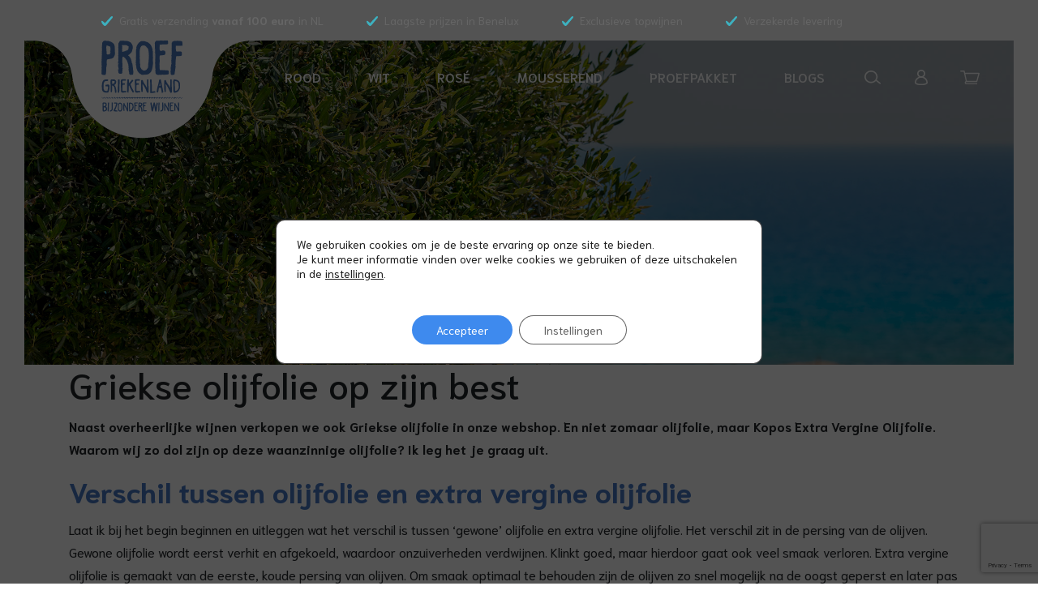

--- FILE ---
content_type: text/html; charset=UTF-8
request_url: https://proefgriekenland.nl/blogs/tag/griekse-olijfolie/
body_size: 21744
content:
<!DOCTYPE html>
<html lang="nl-NL">
<head>
<meta name='robots' content='index, follow, max-image-preview:large, max-snippet:-1, max-video-preview:-1' />
<style>img:is([sizes="auto" i], [sizes^="auto," i]) { contain-intrinsic-size: 3000px 1500px }</style>
<!-- This site is optimized with the Yoast SEO plugin v26.8 - https://yoast.com/product/yoast-seo-wordpress/ -->
<title>griekse olijfolie &#8211; Proef Griekenland</title>
<link rel="canonical" href="https://proefgriekenland.nl/blogs/tag/griekse-olijfolie/" />
<meta property="og:locale" content="nl_NL" />
<meta property="og:type" content="article" />
<meta property="og:title" content="griekse olijfolie Archives - Proef Griekenland" />
<meta property="og:url" content="https://proefgriekenland.nl/blogs/tag/griekse-olijfolie/" />
<meta property="og:site_name" content="Proef Griekenland" />
<meta name="twitter:card" content="summary_large_image" />
<script type="application/ld+json" class="yoast-schema-graph">{"@context":"https://schema.org","@graph":[{"@type":"CollectionPage","@id":"https://proefgriekenland.nl/blogs/tag/griekse-olijfolie/","url":"https://proefgriekenland.nl/blogs/tag/griekse-olijfolie/","name":"griekse olijfolie Archives - Proef Griekenland","isPartOf":{"@id":"https://proefgriekenland.nl/#website"},"primaryImageOfPage":{"@id":"https://proefgriekenland.nl/blogs/tag/griekse-olijfolie/#primaryimage"},"image":{"@id":"https://proefgriekenland.nl/blogs/tag/griekse-olijfolie/#primaryimage"},"thumbnailUrl":"https://proefgriekenland.nl/wp-content/uploads/2020/08/griekse-olijfolie-bestellen-kopos-extra-vergine-olijfolie-proef-griekenland-header.jpg","breadcrumb":{"@id":"https://proefgriekenland.nl/blogs/tag/griekse-olijfolie/#breadcrumb"},"inLanguage":"nl-NL"},{"@type":"ImageObject","inLanguage":"nl-NL","@id":"https://proefgriekenland.nl/blogs/tag/griekse-olijfolie/#primaryimage","url":"https://proefgriekenland.nl/wp-content/uploads/2020/08/griekse-olijfolie-bestellen-kopos-extra-vergine-olijfolie-proef-griekenland-header.jpg","contentUrl":"https://proefgriekenland.nl/wp-content/uploads/2020/08/griekse-olijfolie-bestellen-kopos-extra-vergine-olijfolie-proef-griekenland-header.jpg","width":2000,"height":793,"caption":"Griekse olijfolie kopos"},{"@type":"BreadcrumbList","@id":"https://proefgriekenland.nl/blogs/tag/griekse-olijfolie/#breadcrumb","itemListElement":[{"@type":"ListItem","position":1,"name":"Home","item":"https://proefgriekenland.nl/"},{"@type":"ListItem","position":2,"name":"griekse olijfolie"}]},{"@type":"WebSite","@id":"https://proefgriekenland.nl/#website","url":"https://proefgriekenland.nl/","name":"Proef Griekenland","description":"Ambassadeurs van Griekse wijnen","potentialAction":[{"@type":"SearchAction","target":{"@type":"EntryPoint","urlTemplate":"https://proefgriekenland.nl/?s={search_term_string}"},"query-input":{"@type":"PropertyValueSpecification","valueRequired":true,"valueName":"search_term_string"}}],"inLanguage":"nl-NL"}]}</script>
<!-- / Yoast SEO plugin. -->
<link rel='dns-prefetch' href='//challenges.cloudflare.com' />
<link rel="alternate" type="application/rss+xml" title="Proef Griekenland &raquo; griekse olijfolie tag feed" href="https://proefgriekenland.nl/blogs/tag/griekse-olijfolie/feed/" />
<style type="text/css">.brave_popup{display:none}</style><script data-no-optimize="1"> var brave_popup_data = {}; var bravepop_emailValidation=false; var brave_popup_videos = {};  var brave_popup_formData = {};var brave_popup_adminUser = false; var brave_popup_pageInfo = {"type":"tag","pageID":"","singleType":""};  var bravepop_emailSuggestions={};</script><!-- <link rel='stylesheet' id='woosb-blocks-css' href='//cdn.proefgriekenland.nl/wp-content/plugins/woo-product-bundle/assets/css/blocks.css' type='text/css' media='all' /> -->
<!-- <link rel='stylesheet' id='wp-block-library-css' href='//cdn.proefgriekenland.nl/wp-includes/css/dist/block-library/style.min.css' type='text/css' media='all' /> -->
<link rel="stylesheet" type="text/css" href="//cdn.proefgriekenland.nl/wp-content/cache/proefgriekenland.nl/wpfc-minified/8k8y3vyg/9r8hu.css" media="all"/>
<style id='classic-theme-styles-inline-css' type='text/css'>
/*! This file is auto-generated */
.wp-block-button__link{color:#fff;background-color:#32373c;border-radius:9999px;box-shadow:none;text-decoration:none;padding:calc(.667em + 2px) calc(1.333em + 2px);font-size:1.125em}.wp-block-file__button{background:#32373c;color:#fff;text-decoration:none}
</style>
<style id='global-styles-inline-css' type='text/css'>
:root{--wp--preset--aspect-ratio--square: 1;--wp--preset--aspect-ratio--4-3: 4/3;--wp--preset--aspect-ratio--3-4: 3/4;--wp--preset--aspect-ratio--3-2: 3/2;--wp--preset--aspect-ratio--2-3: 2/3;--wp--preset--aspect-ratio--16-9: 16/9;--wp--preset--aspect-ratio--9-16: 9/16;--wp--preset--color--black: #000000;--wp--preset--color--cyan-bluish-gray: #abb8c3;--wp--preset--color--white: #ffffff;--wp--preset--color--pale-pink: #f78da7;--wp--preset--color--vivid-red: #cf2e2e;--wp--preset--color--luminous-vivid-orange: #ff6900;--wp--preset--color--luminous-vivid-amber: #fcb900;--wp--preset--color--light-green-cyan: #7bdcb5;--wp--preset--color--vivid-green-cyan: #00d084;--wp--preset--color--pale-cyan-blue: #8ed1fc;--wp--preset--color--vivid-cyan-blue: #0693e3;--wp--preset--color--vivid-purple: #9b51e0;--wp--preset--gradient--vivid-cyan-blue-to-vivid-purple: linear-gradient(135deg,rgba(6,147,227,1) 0%,rgb(155,81,224) 100%);--wp--preset--gradient--light-green-cyan-to-vivid-green-cyan: linear-gradient(135deg,rgb(122,220,180) 0%,rgb(0,208,130) 100%);--wp--preset--gradient--luminous-vivid-amber-to-luminous-vivid-orange: linear-gradient(135deg,rgba(252,185,0,1) 0%,rgba(255,105,0,1) 100%);--wp--preset--gradient--luminous-vivid-orange-to-vivid-red: linear-gradient(135deg,rgba(255,105,0,1) 0%,rgb(207,46,46) 100%);--wp--preset--gradient--very-light-gray-to-cyan-bluish-gray: linear-gradient(135deg,rgb(238,238,238) 0%,rgb(169,184,195) 100%);--wp--preset--gradient--cool-to-warm-spectrum: linear-gradient(135deg,rgb(74,234,220) 0%,rgb(151,120,209) 20%,rgb(207,42,186) 40%,rgb(238,44,130) 60%,rgb(251,105,98) 80%,rgb(254,248,76) 100%);--wp--preset--gradient--blush-light-purple: linear-gradient(135deg,rgb(255,206,236) 0%,rgb(152,150,240) 100%);--wp--preset--gradient--blush-bordeaux: linear-gradient(135deg,rgb(254,205,165) 0%,rgb(254,45,45) 50%,rgb(107,0,62) 100%);--wp--preset--gradient--luminous-dusk: linear-gradient(135deg,rgb(255,203,112) 0%,rgb(199,81,192) 50%,rgb(65,88,208) 100%);--wp--preset--gradient--pale-ocean: linear-gradient(135deg,rgb(255,245,203) 0%,rgb(182,227,212) 50%,rgb(51,167,181) 100%);--wp--preset--gradient--electric-grass: linear-gradient(135deg,rgb(202,248,128) 0%,rgb(113,206,126) 100%);--wp--preset--gradient--midnight: linear-gradient(135deg,rgb(2,3,129) 0%,rgb(40,116,252) 100%);--wp--preset--font-size--small: 13px;--wp--preset--font-size--medium: 20px;--wp--preset--font-size--large: 36px;--wp--preset--font-size--x-large: 42px;--wp--preset--spacing--20: 0.44rem;--wp--preset--spacing--30: 0.67rem;--wp--preset--spacing--40: 1rem;--wp--preset--spacing--50: 1.5rem;--wp--preset--spacing--60: 2.25rem;--wp--preset--spacing--70: 3.38rem;--wp--preset--spacing--80: 5.06rem;--wp--preset--shadow--natural: 6px 6px 9px rgba(0, 0, 0, 0.2);--wp--preset--shadow--deep: 12px 12px 50px rgba(0, 0, 0, 0.4);--wp--preset--shadow--sharp: 6px 6px 0px rgba(0, 0, 0, 0.2);--wp--preset--shadow--outlined: 6px 6px 0px -3px rgba(255, 255, 255, 1), 6px 6px rgba(0, 0, 0, 1);--wp--preset--shadow--crisp: 6px 6px 0px rgba(0, 0, 0, 1);}:where(.is-layout-flex){gap: 0.5em;}:where(.is-layout-grid){gap: 0.5em;}body .is-layout-flex{display: flex;}.is-layout-flex{flex-wrap: wrap;align-items: center;}.is-layout-flex > :is(*, div){margin: 0;}body .is-layout-grid{display: grid;}.is-layout-grid > :is(*, div){margin: 0;}:where(.wp-block-columns.is-layout-flex){gap: 2em;}:where(.wp-block-columns.is-layout-grid){gap: 2em;}:where(.wp-block-post-template.is-layout-flex){gap: 1.25em;}:where(.wp-block-post-template.is-layout-grid){gap: 1.25em;}.has-black-color{color: var(--wp--preset--color--black) !important;}.has-cyan-bluish-gray-color{color: var(--wp--preset--color--cyan-bluish-gray) !important;}.has-white-color{color: var(--wp--preset--color--white) !important;}.has-pale-pink-color{color: var(--wp--preset--color--pale-pink) !important;}.has-vivid-red-color{color: var(--wp--preset--color--vivid-red) !important;}.has-luminous-vivid-orange-color{color: var(--wp--preset--color--luminous-vivid-orange) !important;}.has-luminous-vivid-amber-color{color: var(--wp--preset--color--luminous-vivid-amber) !important;}.has-light-green-cyan-color{color: var(--wp--preset--color--light-green-cyan) !important;}.has-vivid-green-cyan-color{color: var(--wp--preset--color--vivid-green-cyan) !important;}.has-pale-cyan-blue-color{color: var(--wp--preset--color--pale-cyan-blue) !important;}.has-vivid-cyan-blue-color{color: var(--wp--preset--color--vivid-cyan-blue) !important;}.has-vivid-purple-color{color: var(--wp--preset--color--vivid-purple) !important;}.has-black-background-color{background-color: var(--wp--preset--color--black) !important;}.has-cyan-bluish-gray-background-color{background-color: var(--wp--preset--color--cyan-bluish-gray) !important;}.has-white-background-color{background-color: var(--wp--preset--color--white) !important;}.has-pale-pink-background-color{background-color: var(--wp--preset--color--pale-pink) !important;}.has-vivid-red-background-color{background-color: var(--wp--preset--color--vivid-red) !important;}.has-luminous-vivid-orange-background-color{background-color: var(--wp--preset--color--luminous-vivid-orange) !important;}.has-luminous-vivid-amber-background-color{background-color: var(--wp--preset--color--luminous-vivid-amber) !important;}.has-light-green-cyan-background-color{background-color: var(--wp--preset--color--light-green-cyan) !important;}.has-vivid-green-cyan-background-color{background-color: var(--wp--preset--color--vivid-green-cyan) !important;}.has-pale-cyan-blue-background-color{background-color: var(--wp--preset--color--pale-cyan-blue) !important;}.has-vivid-cyan-blue-background-color{background-color: var(--wp--preset--color--vivid-cyan-blue) !important;}.has-vivid-purple-background-color{background-color: var(--wp--preset--color--vivid-purple) !important;}.has-black-border-color{border-color: var(--wp--preset--color--black) !important;}.has-cyan-bluish-gray-border-color{border-color: var(--wp--preset--color--cyan-bluish-gray) !important;}.has-white-border-color{border-color: var(--wp--preset--color--white) !important;}.has-pale-pink-border-color{border-color: var(--wp--preset--color--pale-pink) !important;}.has-vivid-red-border-color{border-color: var(--wp--preset--color--vivid-red) !important;}.has-luminous-vivid-orange-border-color{border-color: var(--wp--preset--color--luminous-vivid-orange) !important;}.has-luminous-vivid-amber-border-color{border-color: var(--wp--preset--color--luminous-vivid-amber) !important;}.has-light-green-cyan-border-color{border-color: var(--wp--preset--color--light-green-cyan) !important;}.has-vivid-green-cyan-border-color{border-color: var(--wp--preset--color--vivid-green-cyan) !important;}.has-pale-cyan-blue-border-color{border-color: var(--wp--preset--color--pale-cyan-blue) !important;}.has-vivid-cyan-blue-border-color{border-color: var(--wp--preset--color--vivid-cyan-blue) !important;}.has-vivid-purple-border-color{border-color: var(--wp--preset--color--vivid-purple) !important;}.has-vivid-cyan-blue-to-vivid-purple-gradient-background{background: var(--wp--preset--gradient--vivid-cyan-blue-to-vivid-purple) !important;}.has-light-green-cyan-to-vivid-green-cyan-gradient-background{background: var(--wp--preset--gradient--light-green-cyan-to-vivid-green-cyan) !important;}.has-luminous-vivid-amber-to-luminous-vivid-orange-gradient-background{background: var(--wp--preset--gradient--luminous-vivid-amber-to-luminous-vivid-orange) !important;}.has-luminous-vivid-orange-to-vivid-red-gradient-background{background: var(--wp--preset--gradient--luminous-vivid-orange-to-vivid-red) !important;}.has-very-light-gray-to-cyan-bluish-gray-gradient-background{background: var(--wp--preset--gradient--very-light-gray-to-cyan-bluish-gray) !important;}.has-cool-to-warm-spectrum-gradient-background{background: var(--wp--preset--gradient--cool-to-warm-spectrum) !important;}.has-blush-light-purple-gradient-background{background: var(--wp--preset--gradient--blush-light-purple) !important;}.has-blush-bordeaux-gradient-background{background: var(--wp--preset--gradient--blush-bordeaux) !important;}.has-luminous-dusk-gradient-background{background: var(--wp--preset--gradient--luminous-dusk) !important;}.has-pale-ocean-gradient-background{background: var(--wp--preset--gradient--pale-ocean) !important;}.has-electric-grass-gradient-background{background: var(--wp--preset--gradient--electric-grass) !important;}.has-midnight-gradient-background{background: var(--wp--preset--gradient--midnight) !important;}.has-small-font-size{font-size: var(--wp--preset--font-size--small) !important;}.has-medium-font-size{font-size: var(--wp--preset--font-size--medium) !important;}.has-large-font-size{font-size: var(--wp--preset--font-size--large) !important;}.has-x-large-font-size{font-size: var(--wp--preset--font-size--x-large) !important;}
:where(.wp-block-post-template.is-layout-flex){gap: 1.25em;}:where(.wp-block-post-template.is-layout-grid){gap: 1.25em;}
:where(.wp-block-columns.is-layout-flex){gap: 2em;}:where(.wp-block-columns.is-layout-grid){gap: 2em;}
:root :where(.wp-block-pullquote){font-size: 1.5em;line-height: 1.6;}
</style>
<!-- <link rel='stylesheet' id='contact-form-7-css' href='//cdn.proefgriekenland.nl/wp-content/plugins/contact-form-7/includes/css/styles.css' type='text/css' media='all' /> -->
<!-- <link rel='stylesheet' id='woocommerce-layout-css' href='//cdn.proefgriekenland.nl/wp-content/plugins/woocommerce/assets/css/woocommerce-layout.css' type='text/css' media='all' /> -->
<link rel="stylesheet" type="text/css" href="//cdn.proefgriekenland.nl/wp-content/cache/proefgriekenland.nl/wpfc-minified/dg1kmr8v/9r8jj.css" media="all"/>
<!-- <link rel='stylesheet' id='woocommerce-smallscreen-css' href='//cdn.proefgriekenland.nl/wp-content/plugins/woocommerce/assets/css/woocommerce-smallscreen.css' type='text/css' media='only screen and (max-width: 768px)' /> -->
<link rel="stylesheet" type="text/css" href="//cdn.proefgriekenland.nl/wp-content/cache/proefgriekenland.nl/wpfc-minified/9l9gku81/9r8hu.css" media="only screen and (max-width: 768px)"/>
<!-- <link rel='stylesheet' id='woocommerce-general-css' href='//cdn.proefgriekenland.nl/wp-content/plugins/woocommerce/assets/css/woocommerce.css' type='text/css' media='all' /> -->
<link rel="stylesheet" type="text/css" href="//cdn.proefgriekenland.nl/wp-content/cache/proefgriekenland.nl/wpfc-minified/8uc59hba/9r8hu.css" media="all"/>
<style id='woocommerce-inline-inline-css' type='text/css'>
.woocommerce form .form-row .required { visibility: visible; }
</style>
<!-- <link rel='stylesheet' id='woocommerce-pre-orders-main-css-css' href='//cdn.proefgriekenland.nl/wp-content/plugins/pre-orders-for-woocommerce/media/css/main.css' type='text/css' media='all' /> -->
<!-- <link rel='stylesheet' id='brands-styles-css' href='//cdn.proefgriekenland.nl/wp-content/plugins/woocommerce/assets/css/brands.css' type='text/css' media='all' /> -->
<!-- <link rel='stylesheet' id='woosb-frontend-css' href='//cdn.proefgriekenland.nl/wp-content/plugins/woo-product-bundle/assets/css/frontend.css' type='text/css' media='all' /> -->
<!-- <link rel='stylesheet' id='style-css' href='//cdn.proefgriekenland.nl/wp-content/themes/proef-griekenland/css/styles.min.css' type='text/css' media='all' /> -->
<link rel="stylesheet" type="text/css" href="//cdn.proefgriekenland.nl/wp-content/cache/proefgriekenland.nl/wpfc-minified/q780rm05/9r8hu.css" media="all"/>
<!-- <link rel='stylesheet' id='mollie-applepaydirect-css' href='//cdn.proefgriekenland.nl/wp-content/plugins/mollie-payments-for-woocommerce/public/css/mollie-applepaydirect.min.css' type='text/css' media='screen' /> -->
<link rel="stylesheet" type="text/css" href="//cdn.proefgriekenland.nl/wp-content/cache/proefgriekenland.nl/wpfc-minified/7mvrkebw/9r8hq.css" media="screen"/>
<!-- <link rel='stylesheet' id='wcss-css' href='//cdn.proefgriekenland.nl/wp-content/plugins/woocommerce-cart-share-and-save/assets/css/wcss.css' type='text/css' media='all' /> -->
<link rel="stylesheet" type="text/css" href="//cdn.proefgriekenland.nl/wp-content/cache/proefgriekenland.nl/wpfc-minified/dswtaoo9/9r8hq.css" media="all"/>
<style id='wcss-inline-css' type='text/css'>
.wcss-popup {
--popup-close-button-bg-color: #ff0000;
--popup-close-button-icon-color: #ffffff;
}.wcss-popup--bg-color {
background-color: #ffffff;
}.wcss-popup--text-color {
color: ;
}.wcss-btn {
background-color: #3db1c0 !important;
color: #ffffff !important;
}
</style>
<!-- <link rel='stylesheet' id='cwginstock_frontend_css-css' href='//cdn.proefgriekenland.nl/wp-content/plugins/back-in-stock-notifier-for-woocommerce/assets/css/frontend.min.css' type='text/css' media='' /> -->
<!-- <link rel='stylesheet' id='cwginstock_bootstrap-css' href='//cdn.proefgriekenland.nl/wp-content/plugins/back-in-stock-notifier-for-woocommerce/assets/css/bootstrap.min.css' type='text/css' media='' /> -->
<!-- <link rel='stylesheet' id='moove_gdpr_frontend-css' href='//cdn.proefgriekenland.nl/wp-content/plugins/gdpr-cookie-compliance/dist/styles/gdpr-main-nf.css' type='text/css' media='all' /> -->
<link rel="stylesheet" type="text/css" href="//cdn.proefgriekenland.nl/wp-content/cache/proefgriekenland.nl/wpfc-minified/lxb19sx8/9r8hq.css" media="all"/>
<style id='moove_gdpr_frontend-inline-css' type='text/css'>
#moove_gdpr_cookie_modal .moove-gdpr-modal-content .moove-gdpr-tab-main h3.tab-title, 
#moove_gdpr_cookie_modal .moove-gdpr-modal-content .moove-gdpr-tab-main span.tab-title,
#moove_gdpr_cookie_modal .moove-gdpr-modal-content .moove-gdpr-modal-left-content #moove-gdpr-menu li a, 
#moove_gdpr_cookie_modal .moove-gdpr-modal-content .moove-gdpr-modal-left-content #moove-gdpr-menu li button,
#moove_gdpr_cookie_modal .moove-gdpr-modal-content .moove-gdpr-modal-left-content .moove-gdpr-branding-cnt a,
#moove_gdpr_cookie_modal .moove-gdpr-modal-content .moove-gdpr-modal-footer-content .moove-gdpr-button-holder a.mgbutton, 
#moove_gdpr_cookie_modal .moove-gdpr-modal-content .moove-gdpr-modal-footer-content .moove-gdpr-button-holder button.mgbutton,
#moove_gdpr_cookie_modal .cookie-switch .cookie-slider:after, 
#moove_gdpr_cookie_modal .cookie-switch .slider:after, 
#moove_gdpr_cookie_modal .switch .cookie-slider:after, 
#moove_gdpr_cookie_modal .switch .slider:after,
#moove_gdpr_cookie_info_bar .moove-gdpr-info-bar-container .moove-gdpr-info-bar-content p, 
#moove_gdpr_cookie_info_bar .moove-gdpr-info-bar-container .moove-gdpr-info-bar-content p a,
#moove_gdpr_cookie_info_bar .moove-gdpr-info-bar-container .moove-gdpr-info-bar-content a.mgbutton, 
#moove_gdpr_cookie_info_bar .moove-gdpr-info-bar-container .moove-gdpr-info-bar-content button.mgbutton,
#moove_gdpr_cookie_modal .moove-gdpr-modal-content .moove-gdpr-tab-main .moove-gdpr-tab-main-content h1, 
#moove_gdpr_cookie_modal .moove-gdpr-modal-content .moove-gdpr-tab-main .moove-gdpr-tab-main-content h2, 
#moove_gdpr_cookie_modal .moove-gdpr-modal-content .moove-gdpr-tab-main .moove-gdpr-tab-main-content h3, 
#moove_gdpr_cookie_modal .moove-gdpr-modal-content .moove-gdpr-tab-main .moove-gdpr-tab-main-content h4, 
#moove_gdpr_cookie_modal .moove-gdpr-modal-content .moove-gdpr-tab-main .moove-gdpr-tab-main-content h5, 
#moove_gdpr_cookie_modal .moove-gdpr-modal-content .moove-gdpr-tab-main .moove-gdpr-tab-main-content h6,
#moove_gdpr_cookie_modal .moove-gdpr-modal-content.moove_gdpr_modal_theme_v2 .moove-gdpr-modal-title .tab-title,
#moove_gdpr_cookie_modal .moove-gdpr-modal-content.moove_gdpr_modal_theme_v2 .moove-gdpr-tab-main h3.tab-title, 
#moove_gdpr_cookie_modal .moove-gdpr-modal-content.moove_gdpr_modal_theme_v2 .moove-gdpr-tab-main span.tab-title,
#moove_gdpr_cookie_modal .moove-gdpr-modal-content.moove_gdpr_modal_theme_v2 .moove-gdpr-branding-cnt a {
font-weight: inherit				}
#moove_gdpr_cookie_modal,#moove_gdpr_cookie_info_bar,.gdpr_cookie_settings_shortcode_content{font-family:inherit}#moove_gdpr_save_popup_settings_button{background-color:#373737;color:#fff}#moove_gdpr_save_popup_settings_button:hover{background-color:#000}#moove_gdpr_cookie_info_bar .moove-gdpr-info-bar-container .moove-gdpr-info-bar-content a.mgbutton,#moove_gdpr_cookie_info_bar .moove-gdpr-info-bar-container .moove-gdpr-info-bar-content button.mgbutton{background-color:#3e8aee}#moove_gdpr_cookie_modal .moove-gdpr-modal-content .moove-gdpr-modal-footer-content .moove-gdpr-button-holder a.mgbutton,#moove_gdpr_cookie_modal .moove-gdpr-modal-content .moove-gdpr-modal-footer-content .moove-gdpr-button-holder button.mgbutton,.gdpr_cookie_settings_shortcode_content .gdpr-shr-button.button-green{background-color:#3e8aee;border-color:#3e8aee}#moove_gdpr_cookie_modal .moove-gdpr-modal-content .moove-gdpr-modal-footer-content .moove-gdpr-button-holder a.mgbutton:hover,#moove_gdpr_cookie_modal .moove-gdpr-modal-content .moove-gdpr-modal-footer-content .moove-gdpr-button-holder button.mgbutton:hover,.gdpr_cookie_settings_shortcode_content .gdpr-shr-button.button-green:hover{background-color:#fff;color:#3e8aee}#moove_gdpr_cookie_modal .moove-gdpr-modal-content .moove-gdpr-modal-close i,#moove_gdpr_cookie_modal .moove-gdpr-modal-content .moove-gdpr-modal-close span.gdpr-icon{background-color:#3e8aee;border:1px solid #3e8aee}#moove_gdpr_cookie_info_bar span.moove-gdpr-infobar-allow-all.focus-g,#moove_gdpr_cookie_info_bar span.moove-gdpr-infobar-allow-all:focus,#moove_gdpr_cookie_info_bar button.moove-gdpr-infobar-allow-all.focus-g,#moove_gdpr_cookie_info_bar button.moove-gdpr-infobar-allow-all:focus,#moove_gdpr_cookie_info_bar span.moove-gdpr-infobar-reject-btn.focus-g,#moove_gdpr_cookie_info_bar span.moove-gdpr-infobar-reject-btn:focus,#moove_gdpr_cookie_info_bar button.moove-gdpr-infobar-reject-btn.focus-g,#moove_gdpr_cookie_info_bar button.moove-gdpr-infobar-reject-btn:focus,#moove_gdpr_cookie_info_bar span.change-settings-button.focus-g,#moove_gdpr_cookie_info_bar span.change-settings-button:focus,#moove_gdpr_cookie_info_bar button.change-settings-button.focus-g,#moove_gdpr_cookie_info_bar button.change-settings-button:focus{-webkit-box-shadow:0 0 1px 3px #3e8aee;-moz-box-shadow:0 0 1px 3px #3e8aee;box-shadow:0 0 1px 3px #3e8aee}#moove_gdpr_cookie_modal .moove-gdpr-modal-content .moove-gdpr-modal-close i:hover,#moove_gdpr_cookie_modal .moove-gdpr-modal-content .moove-gdpr-modal-close span.gdpr-icon:hover,#moove_gdpr_cookie_info_bar span[data-href]>u.change-settings-button{color:#3e8aee}#moove_gdpr_cookie_modal .moove-gdpr-modal-content .moove-gdpr-modal-left-content #moove-gdpr-menu li.menu-item-selected a span.gdpr-icon,#moove_gdpr_cookie_modal .moove-gdpr-modal-content .moove-gdpr-modal-left-content #moove-gdpr-menu li.menu-item-selected button span.gdpr-icon{color:inherit}#moove_gdpr_cookie_modal .moove-gdpr-modal-content .moove-gdpr-modal-left-content #moove-gdpr-menu li a span.gdpr-icon,#moove_gdpr_cookie_modal .moove-gdpr-modal-content .moove-gdpr-modal-left-content #moove-gdpr-menu li button span.gdpr-icon{color:inherit}#moove_gdpr_cookie_modal .gdpr-acc-link{line-height:0;font-size:0;color:transparent;position:absolute}#moove_gdpr_cookie_modal .moove-gdpr-modal-content .moove-gdpr-modal-close:hover i,#moove_gdpr_cookie_modal .moove-gdpr-modal-content .moove-gdpr-modal-left-content #moove-gdpr-menu li a,#moove_gdpr_cookie_modal .moove-gdpr-modal-content .moove-gdpr-modal-left-content #moove-gdpr-menu li button,#moove_gdpr_cookie_modal .moove-gdpr-modal-content .moove-gdpr-modal-left-content #moove-gdpr-menu li button i,#moove_gdpr_cookie_modal .moove-gdpr-modal-content .moove-gdpr-modal-left-content #moove-gdpr-menu li a i,#moove_gdpr_cookie_modal .moove-gdpr-modal-content .moove-gdpr-tab-main .moove-gdpr-tab-main-content a:hover,#moove_gdpr_cookie_info_bar.moove-gdpr-dark-scheme .moove-gdpr-info-bar-container .moove-gdpr-info-bar-content a.mgbutton:hover,#moove_gdpr_cookie_info_bar.moove-gdpr-dark-scheme .moove-gdpr-info-bar-container .moove-gdpr-info-bar-content button.mgbutton:hover,#moove_gdpr_cookie_info_bar.moove-gdpr-dark-scheme .moove-gdpr-info-bar-container .moove-gdpr-info-bar-content a:hover,#moove_gdpr_cookie_info_bar.moove-gdpr-dark-scheme .moove-gdpr-info-bar-container .moove-gdpr-info-bar-content button:hover,#moove_gdpr_cookie_info_bar.moove-gdpr-dark-scheme .moove-gdpr-info-bar-container .moove-gdpr-info-bar-content span.change-settings-button:hover,#moove_gdpr_cookie_info_bar.moove-gdpr-dark-scheme .moove-gdpr-info-bar-container .moove-gdpr-info-bar-content button.change-settings-button:hover,#moove_gdpr_cookie_info_bar.moove-gdpr-dark-scheme .moove-gdpr-info-bar-container .moove-gdpr-info-bar-content u.change-settings-button:hover,#moove_gdpr_cookie_info_bar span[data-href]>u.change-settings-button,#moove_gdpr_cookie_info_bar.moove-gdpr-dark-scheme .moove-gdpr-info-bar-container .moove-gdpr-info-bar-content a.mgbutton.focus-g,#moove_gdpr_cookie_info_bar.moove-gdpr-dark-scheme .moove-gdpr-info-bar-container .moove-gdpr-info-bar-content button.mgbutton.focus-g,#moove_gdpr_cookie_info_bar.moove-gdpr-dark-scheme .moove-gdpr-info-bar-container .moove-gdpr-info-bar-content a.focus-g,#moove_gdpr_cookie_info_bar.moove-gdpr-dark-scheme .moove-gdpr-info-bar-container .moove-gdpr-info-bar-content button.focus-g,#moove_gdpr_cookie_info_bar.moove-gdpr-dark-scheme .moove-gdpr-info-bar-container .moove-gdpr-info-bar-content a.mgbutton:focus,#moove_gdpr_cookie_info_bar.moove-gdpr-dark-scheme .moove-gdpr-info-bar-container .moove-gdpr-info-bar-content button.mgbutton:focus,#moove_gdpr_cookie_info_bar.moove-gdpr-dark-scheme .moove-gdpr-info-bar-container .moove-gdpr-info-bar-content a:focus,#moove_gdpr_cookie_info_bar.moove-gdpr-dark-scheme .moove-gdpr-info-bar-container .moove-gdpr-info-bar-content button:focus,#moove_gdpr_cookie_info_bar.moove-gdpr-dark-scheme .moove-gdpr-info-bar-container .moove-gdpr-info-bar-content span.change-settings-button.focus-g,span.change-settings-button:focus,button.change-settings-button.focus-g,button.change-settings-button:focus,#moove_gdpr_cookie_info_bar.moove-gdpr-dark-scheme .moove-gdpr-info-bar-container .moove-gdpr-info-bar-content u.change-settings-button.focus-g,#moove_gdpr_cookie_info_bar.moove-gdpr-dark-scheme .moove-gdpr-info-bar-container .moove-gdpr-info-bar-content u.change-settings-button:focus{color:#3e8aee}#moove_gdpr_cookie_modal .moove-gdpr-branding.focus-g span,#moove_gdpr_cookie_modal .moove-gdpr-modal-content .moove-gdpr-tab-main a.focus-g,#moove_gdpr_cookie_modal .moove-gdpr-modal-content .moove-gdpr-tab-main .gdpr-cd-details-toggle.focus-g{color:#3e8aee}#moove_gdpr_cookie_modal.gdpr_lightbox-hide{display:none}
</style>
<script src='//cdn.proefgriekenland.nl/wp-content/cache/proefgriekenland.nl/wpfc-minified/f40fcw26/9r8hu.js' type="text/javascript"></script>
<!-- <script type="text/javascript" src="//cdn.proefgriekenland.nl/wp-includes/js/jquery/jquery.min.js" id="jquery-core-js"></script> -->
<!-- <script type="text/javascript" src="//cdn.proefgriekenland.nl/wp-includes/js/jquery/jquery-migrate.min.js" id="jquery-migrate-js"></script> -->
<!-- <script type="text/javascript" src="//cdn.proefgriekenland.nl/wp-content/plugins/woocommerce/assets/js/jquery-blockui/jquery.blockUI.min.js" id="jquery-blockui-js" data-wp-strategy="defer"></script> -->
<script type="text/javascript" id="wc-add-to-cart-js-extra">
/* <![CDATA[ */
var wc_add_to_cart_params = {"ajax_url":"\/wp-admin\/admin-ajax.php","wc_ajax_url":"\/?wc-ajax=%%endpoint%%","i18n_view_cart":"Bekijk winkelwagen","cart_url":"https:\/\/proefgriekenland.nl\/winkelwagen\/","is_cart":"","cart_redirect_after_add":"no"};
/* ]]> */
</script>
<script src='//cdn.proefgriekenland.nl/wp-content/cache/proefgriekenland.nl/wpfc-minified/2ahzyueh/9r8jj.js' type="text/javascript"></script>
<!-- <script type="text/javascript" src="//cdn.proefgriekenland.nl/wp-content/plugins/woocommerce/assets/js/frontend/add-to-cart.min.js" id="wc-add-to-cart-js" defer="defer" data-wp-strategy="defer"></script> -->
<!-- <script type="text/javascript" src="//cdn.proefgriekenland.nl/wp-content/plugins/woocommerce/assets/js/js-cookie/js.cookie.min.js" id="js-cookie-js" defer="defer" data-wp-strategy="defer"></script> -->
<script type="text/javascript" id="woocommerce-js-extra">
/* <![CDATA[ */
var woocommerce_params = {"ajax_url":"\/wp-admin\/admin-ajax.php","wc_ajax_url":"\/?wc-ajax=%%endpoint%%","i18n_password_show":"Wachtwoord weergeven","i18n_password_hide":"Wachtwoord verbergen"};
/* ]]> */
</script>
<script src='//cdn.proefgriekenland.nl/wp-content/cache/proefgriekenland.nl/wpfc-minified/qgsaa3i4/9r8hu.js' type="text/javascript"></script>
<!-- <script type="text/javascript" src="//cdn.proefgriekenland.nl/wp-content/plugins/woocommerce/assets/js/frontend/woocommerce.min.js" id="woocommerce-js" defer="defer" data-wp-strategy="defer"></script> -->
<script type="text/javascript" id="wpml-xdomain-data-js-extra">
/* <![CDATA[ */
var wpml_xdomain_data = {"css_selector":"wpml-ls-item","ajax_url":"https:\/\/proefgriekenland.nl\/wp-admin\/admin-ajax.php","current_lang":"nl","_nonce":"159937bd5c"};
/* ]]> */
</script>
<script src='//cdn.proefgriekenland.nl/wp-content/cache/proefgriekenland.nl/wpfc-minified/jy1azngh/9r8hu.js' type="text/javascript"></script>
<!-- <script type="text/javascript" src="//cdn.proefgriekenland.nl/wp-content/plugins/sitepress-multilingual-cms/res/js/xdomain-data.js" id="wpml-xdomain-data-js" defer="defer" data-wp-strategy="defer"></script> -->
<script type="text/javascript" src="https://challenges.cloudflare.com/turnstile/v0/api.js" id="turnstile-js" defer="defer" data-wp-strategy="defer"></script>
<link rel="https://api.w.org/" href="https://proefgriekenland.nl/wp-json/" /><link rel="alternate" title="JSON" type="application/json" href="https://proefgriekenland.nl/wp-json/wp/v2/tags/141" /><meta name="generator" content="WPML ver:4.8.6 stt:37,1;" />
<style></style>
<!-- This website runs the Product Feed PRO for WooCommerce by AdTribes.io plugin - version woocommercesea_option_installed_version -->
<script>
// Define dataLayer and the gtag function.
window.dataLayer = window.dataLayer || [];
function gtag(){dataLayer.push(arguments);}
// Set default consent to 'denied' as a placeholder
// Determine actual values based on your own requirements
gtag('consent', 'default', {
'ad_storage': 'denied',
'ad_user_data': 'denied',
'ad_personalization': 'denied',
'analytics_storage': 'denied',
'personalization_storage': 'denied',
'security_storage': 'denied',
'functionality_storage': 'denied',
'wait_for_update': '2000'
});
</script>
<!-- Google Tag Manager -->
<script>(function(w,d,s,l,i){w[l]=w[l]||[];w[l].push({'gtm.start':
new Date().getTime(),event:'gtm.js'});var f=d.getElementsByTagName(s)[0],
j=d.createElement(s),dl=l!='dataLayer'?'&l='+l:'';j.async=true;j.src=
'https://www.googletagmanager.com/gtm.js?id='+i+dl;f.parentNode.insertBefore(j,f);
})(window,document,'script','dataLayer','GTM-TH64F5H');</script>
<!-- End Google Tag Manager -->
<noscript><style>.woocommerce-product-gallery{ opacity: 1 !important; }</style></noscript>
<style type="text/css" id="wp-custom-css">
.checkout .form-row label.checkbox
{
display:block!important;
}
.wooccm-type-checkbox::after{
display:none!important;
}
.cwg_popup_submit,.cwgstock_button {
border: unset;
border-radius: 50px;
background: #4679c4;
color: white;
padding: 0 25px;
min-height: 40px;
transition:all .5s ease;
}
@media screen and (max-width:992px){
.cwg_popup_submit,.cwgstock_button {
font-size: 16px;
}
}
.cwg_popup_submit:hover,.cwgstock_button:hover {
background: #224f92;
}
.swal2-popup.swal2-modal.swal2-show{
padding-top: 40px;
}
.product__out-of-stock{
color:#212529;
}
body::after{
z-index:975!important;
}
.cwginstock-subscribe-form .panel-primary>.panel-heading h4{
color:black!important;	
display:none!important;
}
.cwginstock-subscribe-form .panel-primary>.panel-heading{
border-color:transparent!important;
background-color:white!important;
color:black!important;
}
.cwginstocksuccess{
padding-left: 25px;
position: relative;
width: fit-content;
margin: auto;
}
.cwginstocksuccess::before{
content: "";
background: url(//cdn.proefgriekenland.nl/wp-content/themes/proef-griekenland/images/check-green.svg) no-repeat 50%;
width: 20px;
height: 20px;
position: absolute;
background-size: 14px;
top: 3px;
left: 0;
}
.swal2-close{
box-shadow:unset!important;
}
#customer_details .woocommerce-additional-fields{
display:none;
}
.wcss-popup__header-text{
padding:7px 15px;
}
.wcss-share-medium a{
max-width:50%;
}
[data-wcss-print-cart]{
display:none!important;
}
.wcss-share-cart-btn-shortcode{
border-radius:100px;
}
@media screen and (max-width:992px){
.shop__usps .d-flex{
flex-direction:column;
font-size:15px;
}
.pg-usps__item{
margin-left:auto;
margin-right:auto;
width:fit-content;
}
.pg-product-item__label{
left:0px;
right:40%;
z-index:1;
}
}
#moove_gdpr_cookie_info_bar .moove-gdpr-cookie-notice{
margin-bottom:40px;
}
.moove-gdpr-info-bar-content{
flex-direction:column;
}
#moove_gdpr_cookie_info_bar::before{
background-color:#000000ac;
width:100vw;
left:50%;
top:50%;
transform:translate(-50%,-50%);
height:100vh;
content:"";
position:absolute;
z-index:-1;
}
.moove-gdpr-info-bar-container{
background:#ffffff;
border-radius:10px;
}
#moove_gdpr_cookie_info_bar{
content-visibility:visible;
left: 50%!important;
top: 50%!important;
transform: translate(-50%,-50%);
height:fit-content;
}
.moove-gdpr-info-bar-container .moove-gdpr-button-holder{
padding-left:0!important;
}
.moove-gdpr-info-bar-container .moove-gdpr-button-holder{
width:100%;
display:flex;
justify-content:center!important;	
}
.moove-gdpr-button-holder button{
width:fit-content!important;
}
.sr-only{
display:none!important
}
.shop-filter__filter-label input{
appearance: checkbox;
}
.search .page__content{
max-width:100%;
}
@media screen and (min-width:992px){
.search .search__products .search__product{
flex-basis:25%
}
}
@media screen and (max-width:992px){
.search .search__products .search__product{
flex-basis:50%
}
}
@media screen and (max-width:500px){
.search .search__products .search__product{
flex-basis:100%
}
}
.search .search__products{
display:flex;
flex-wrap:wrap;
}
</style>
<meta name="viewport" content="width=device-width, initial-scale=1, maximum-scale=1">
<link rel="preload" as="font" href="//cdn.proefgriekenland.nl/wp-content/themes/proef-griekenland/fonts/Niramit-Light.ttf" crossorigin="anonymous">
<link rel="preload" as="font" href="//cdn.proefgriekenland.nl/wp-content/themes/proef-griekenland/fonts/Niramit-Regular.ttf" crossorigin="anonymous">
<link rel="preload" as="font" href="//cdn.proefgriekenland.nl/wp-content/themes/proef-griekenland/fonts/Niramit-Medium.ttf" crossorigin="anonymous">
<link rel="preload" as="font" href="//cdn.proefgriekenland.nl/wp-content/themes/proef-griekenland/fonts/Niramit-SemiBold.ttf" crossorigin="anonymous">
<link rel="preload" as="font" href="//cdn.proefgriekenland.nl/wp-content/themes/proef-griekenland/fonts/Niramit-Bold.ttf" crossorigin="anonymous">
<link rel="preload" href="//cdn.proefgriekenland.nl/wp-content/themes/proef-griekenland/webfonts/fa-solid-900.woff2" as="font" type="font/woff2" crossorigin="anonymous">
<link rel="preload" href="//cdn.proefgriekenland.nl/wp-content/themes/proef-griekenland/webfonts/fa-brands-400.woff2" as="font" type="font/woff2" crossorigin="anonymous">
<link rel="apple-touch-icon" sizes="180x180" href="//cdn.proefgriekenland.nl/wp-content/themes/proef-griekenland/favicons/apple-touch-icon.png">
<link rel="icon" type="image/png" sizes="32x32" href="//cdn.proefgriekenland.nl/wp-content/themes/proef-griekenland/favicons/favicon-32x32.png">
<link rel="icon" type="image/png" sizes="16x16" href="//cdn.proefgriekenland.nl/wp-content/themes/proef-griekenland/favicons/favicon-16x16.png">
<link rel="manifest" href="https://proefgriekenland.nl/wp-content/themes/proef-griekenland/favicons/site.webmanifest">
<link rel="mask-icon" href="//cdn.proefgriekenland.nl/wp-content/themes/proef-griekenland/favicons/safari-pinned-tab.svg" color="#0d5eaf">
<link rel="shortcut icon" href="https://proefgriekenland.nl/wp-content/themes/proef-griekenland/favicons/favicon.ico">
<meta name="msapplication-TileColor" content="#ffffff">
<meta name="msapplication-config" content="https://proefgriekenland.nl/wp-content/themes/proef-griekenland/favicons/browserconfig.xml">
<meta name="theme-color" content="#ffffff">
<meta name="p:domain_verify" content="4898368d85ecf19f9e2241a87cc3280c"/>
<script src="https://cdn.jsdelivr.net/npm/@glidejs/glide"></script>
<link href="
https://cdn.jsdelivr.net/npm/@glidejs/glide@3.7.1/dist/css/glide.core.min.css
" rel="stylesheet">
<script>
ajaxurl = "https://proefgriekenland.nl/wp-admin/admin-ajax.php"
</script>
</head>
<body class="archive tag tag-griekse-olijfolie tag-141 wp-theme-proef-griekenland theme-proef-griekenland woocommerce-no-js">
<div class="usp">
<div class="container">
<ul>
<li>Gratis verzending <b>vanaf 100 euro</b> in NL</li>
<li>Laagste prijzen in Benelux</li>
<li>Exclusieve topwijnen</li>
<li>Verzekerde levering</li>
</ul>
</div>
</div>
<header class="header">
<nav class="header__nav">
<div class="container">
<div class="navbar navbar-expand-xl navbar-light sans-serif">
<a href="https://proefgriekenland.nl" class="navbar-brand">
<img src="//cdn.proefgriekenland.nl/wp-content/themes/proef-griekenland/images/logo.svg" alt="Proef Griekenland">
</a>
<div class="d-xl-none flex-grow-1 text-right navbar__show-in-expanded-mobile">
<ul class="navbar__buttons navbar__buttons--mobile d-inline-flex p-0 m-0">
<li class="menu-item navbar__button navbar__search-button">
<img src="//cdn.proefgriekenland.nl/wp-content/themes/proef-griekenland/images/search.svg" alt="Zoeken" title="Zoeken">
</li>
<li class="menu-item navbar__button">
<a href="https://proefgriekenland.nl/mijn-account/">
<img src="//cdn.proefgriekenland.nl/wp-content/themes/proef-griekenland/images/account.svg" alt="Mijn account" title="Mijn account">
</a>
</li>
<li class="menu-item navbar__button navbar__cart navbar__cart--with-items" data-amount="0">
<a href="https://proefgriekenland.nl/winkelwagen/">
<img src="//cdn.proefgriekenland.nl/wp-content/themes/proef-griekenland/images/cart.svg" alt="Winkelwagen">
</a>
</li>
</ul>
</div>
<button class="navbar-toggler navbar__show-in-expanded-mobile" type="button" data-target="#navbarMobile" aria-controls="navbarMobile" aria-expanded="false" aria-label="Toggle navigation">
<span class="navbar-toggler-icon"></span>
</button>
<div class="collapse navbar-collapse">
<ul id="menu-hoofdmenu" class="navbar-nav navbar__main"><li itemscope="itemscope" itemtype="https://www.schema.org/SiteNavigationElement" id="menu-item-75" class="menu-item menu-item-type-custom menu-item-object-custom menu-item-75 nav-item"><a title="Rood" href="https://proefgriekenland.nl/winkel/?soort=griekse-rode-wijn" class="nav-link">Rood</a></li>
<li itemscope="itemscope" itemtype="https://www.schema.org/SiteNavigationElement" id="menu-item-76" class="menu-item menu-item-type-custom menu-item-object-custom menu-item-76 nav-item"><a title="Wit" href="https://proefgriekenland.nl/winkel/?soort=griekse-witte-wijn" class="nav-link">Wit</a></li>
<li itemscope="itemscope" itemtype="https://www.schema.org/SiteNavigationElement" id="menu-item-77" class="menu-item menu-item-type-custom menu-item-object-custom menu-item-77 nav-item"><a title="Rosé" href="https://proefgriekenland.nl/winkel/?soort=griekse-rose" class="nav-link">Rosé</a></li>
<li itemscope="itemscope" itemtype="https://www.schema.org/SiteNavigationElement" id="menu-item-7715" class="menu-item menu-item-type-custom menu-item-object-custom menu-item-7715 nav-item"><a title="Mousserend" href="https://proefgriekenland.nl/winkel/?orderby=menu_order&#038;wijn-gelegenheid=&#038;soort=mousserend&#038;wijn-regio-griekenland=&#038;druivenras=" class="nav-link">Mousserend</a></li>
<li itemscope="itemscope" itemtype="https://www.schema.org/SiteNavigationElement" id="menu-item-586" class="menu-item menu-item-type-custom menu-item-object-custom menu-item-586 nav-item"><a title="Proefpakket" href="https://proefgriekenland.nl/winkel/?orderby=menu_order&#038;wijn-gelegenheid=&#038;soort=proefpakket" class="nav-link">Proefpakket</a></li>
<li itemscope="itemscope" itemtype="https://www.schema.org/SiteNavigationElement" id="menu-item-1070" class="menu-item menu-item-type-custom menu-item-object-custom menu-item-1070 nav-item"><a title="Blogs" href="https://proefgriekenland.nl/blogs/" class="nav-link">Blogs</a></li>
</ul>                                <ul class="navbar-nav ml-auto navbar__buttons navbar__buttons--desktop">
<li class="menu-item navbar__button navbar__search-button">
<img src="//cdn.proefgriekenland.nl/wp-content/themes/proef-griekenland/images/search.svg" alt="Zoeken" title="Zoeken">
</li>
<li class="menu-item navbar__button">
<a href="https://proefgriekenland.nl/mijn-account/">
<img src="//cdn.proefgriekenland.nl/wp-content/themes/proef-griekenland/images/account.svg" alt="Mijn account" title="Mijn account">
</a>
<div class="navbar__button-menu">
<h3 class=" font-weight-normal">Login</h3>
<div class="h3 form-login__welcome-back font-weight-normal">Welkom terug</div>
<form class="form-login" method="post" action="https://proefgriekenland.nl/mijn-account/">
<p class="form-login__field">
<label for="username">E-mailadres</label>
<input type="text" class="woocommerce-Input woocommerce-Input--text input-text" name="username" id="username" autocomplete="username" value="" />        </p>
<p class="form-login__field form-login__field--password">
<label for="password">Wachtwoord&nbsp;<a class="form-login__forgot-password" href="https://proefgriekenland.nl/mijn-account/lost-password/">Je wachtwoord vergeten?</a></label>
<input class="woocommerce-Input woocommerce-Input--text input-text" type="password" name="password" id="password" autocomplete="current-password" />
<span class="form-login__toggle-password"></span>
</p>
<p class="form-row">
<input type="hidden" id="woocommerce-login-nonce" name="woocommerce-login-nonce" value="f13e6f8b6f" /><input type="hidden" name="_wp_http_referer" value="/blogs/tag/griekse-olijfolie/" />            <button type="submit" class="button button--yellow w-100" name="login" value="Inloggen">Inloggen</button>
</p>
</form>
</div>
</li>
<li class="menu-item navbar__button navbar__cart " data-amount="0">
<a href="https://proefgriekenland.nl/winkelwagen/">
<img src="//cdn.proefgriekenland.nl/wp-content/themes/proef-griekenland/images/cart.svg" alt="Winkelwagen">
</a>
<div class="navbar__button-menu ">
Je winkelwagen is nog leeg. <a href="https://proefgriekenland.nl/winkel/">Ga naar de webshop.</a>
</div>
</li>
</ul>
</div>
</div>
</div>
<div class="header__search">
<div class="container">
<div class="header__search-container">
<div class="header__search-title">Wat zoek je?</div>
<div class="header__search-content">
<form class="header__search-bar" action="https://proefgriekenland.nl">
<input placeholder="Zoek bijvoorbeeld op type wijn of een gebied" type="text" class="header__search-field" name="s">
<button class="header__search-submit"></button>
</form>
<div class="header__search-close">
<img src="//cdn.proefgriekenland.nl/wp-content/themes/proef-griekenland/images/close.svg" alt="Sluiten">
</div>
</div>
</div>
</div>
</div>
<div class="navbar-collapse" id="navbarMobile">
<ul id="menu-hoofdmenu-1" class="navbar-nav navbar__main"><li itemscope="itemscope" itemtype="https://www.schema.org/SiteNavigationElement" class="menu-item menu-item-type-custom menu-item-object-custom menu-item-75 nav-item"><a title="Rood" href="https://proefgriekenland.nl/winkel/?soort=griekse-rode-wijn" class="nav-link">Rood</a></li>
<li itemscope="itemscope" itemtype="https://www.schema.org/SiteNavigationElement" class="menu-item menu-item-type-custom menu-item-object-custom menu-item-76 nav-item"><a title="Wit" href="https://proefgriekenland.nl/winkel/?soort=griekse-witte-wijn" class="nav-link">Wit</a></li>
<li itemscope="itemscope" itemtype="https://www.schema.org/SiteNavigationElement" class="menu-item menu-item-type-custom menu-item-object-custom menu-item-77 nav-item"><a title="Rosé" href="https://proefgriekenland.nl/winkel/?soort=griekse-rose" class="nav-link">Rosé</a></li>
<li itemscope="itemscope" itemtype="https://www.schema.org/SiteNavigationElement" class="menu-item menu-item-type-custom menu-item-object-custom menu-item-7715 nav-item"><a title="Mousserend" href="https://proefgriekenland.nl/winkel/?orderby=menu_order&#038;wijn-gelegenheid=&#038;soort=mousserend&#038;wijn-regio-griekenland=&#038;druivenras=" class="nav-link">Mousserend</a></li>
<li itemscope="itemscope" itemtype="https://www.schema.org/SiteNavigationElement" class="menu-item menu-item-type-custom menu-item-object-custom menu-item-586 nav-item"><a title="Proefpakket" href="https://proefgriekenland.nl/winkel/?orderby=menu_order&#038;wijn-gelegenheid=&#038;soort=proefpakket" class="nav-link">Proefpakket</a></li>
<li itemscope="itemscope" itemtype="https://www.schema.org/SiteNavigationElement" class="menu-item menu-item-type-custom menu-item-object-custom menu-item-1070 nav-item"><a title="Blogs" href="https://proefgriekenland.nl/blogs/" class="nav-link">Blogs</a></li>
</ul>                                    </div>
</nav>
<div class="header__image " style="background-image: linear-gradient(0deg, rgba(0,0,0,0.3) 0%, rgba(0,0,0,0.3) 100%),url(//cdn.proefgriekenland.nl/wp-content/uploads/2020/08/griekse-olijfolie-bestellen-kopos-extra-vergine-olijfolie-proef-griekenland-header.jpg);">
</div>
</header>
<div class="pg-popup pg-popup--info">
<div class="pg-popup__dialog pg-card">
<div class="pg-popup__close">✕</div>
<div class="pg-popup__title h3"></div>
<div class="pg-popup__content"></div>
</div>
</div>
<!-- <div class="pg-popup pg-popup--cookie">
<div class="pg-popup__dialog pg-card">
<div class="pg-popup__close pg-popup__cookie-deny">✕</div>
<div class="pg-popup__cookie">
<img src="//cdn.proefgriekenland.nl/wp-content/themes/proef-griekenland/images/cookie.svg" alt="Cookie" class="pg-popup__cookie-image">
<div class="pg-popup__cookie-content">
Deze website maakt gebruik van cookies om ervoor te zorgen dat jij de beste ervaring krijgt op de website.                            <a href="https://proefgriekenland.nl/blogs/griekse-olijfolie-op-zijn-best/" target="_blank">Lees hier ons privacybeleid</a>
</div>
<div class="button button--yellow pg-popup__cookie-accept">Accepteren</div>
<div>
<a href="https://proefgriekenland.nl/blogs/griekse-olijfolie-op-zijn-best/" target="_blank" class="pg-popup__cookie-privacy">Lees ons privacybeleid</a>
</div>
</div>
</div>
</div> -->
<main class="page index">
<div class="container">
<h1>Griekse olijfolie op zijn best</h1>
<p><strong>Naast overheerlijke wijnen verkopen we ook Griekse olijfolie in onze webshop. En niet zomaar olijfolie, maar Kopos Extra Vergine Olijfolie. Waarom wij zo dol zijn op deze waanzinnige olijfolie? Ik leg het je graag uit.</strong></p>
<h2 class="wp-block-heading"><strong>Verschil tussen olijfolie en extra vergine olijfolie</strong></h2>
<p>Laat ik bij het begin beginnen en uitleggen wat het verschil is tussen ‘gewone’ olijfolie en extra vergine olijfolie. Het verschil zit in de persing van de olijven. Gewone olijfolie wordt eerst verhit en afgekoeld, waardoor onzuiverheden verdwijnen. Klinkt goed, maar hierdoor gaat ook veel smaak verloren. Extra vergine olijfolie is gemaakt van de eerste, koude persing van olijven. Om smaak optimaal te behouden zijn de olijven zo snel mogelijk na de oogst geperst en later pas verhit. Hierdoor heeft deze olijfolie een lage zuurgraad en blijven geur en smaak perfect behouden. De letterlijke vertaling van ‘extra vergine is niet voor niets ‘extra maagdelijk’.</p>
<h2 class="wp-block-heading"><strong>Welke (Griekse) olijfolie gebruik je waarvoor?</strong></h2>
<p>Geraffineerde olijfolie, oftewel de ‘gewone’ olijfolie, is geschikt om in te bakken en braden. Helemaal niks mis mee. Het is zelfs zonde om dit te doen in extra vergine olijfolie. Deze kan je veel beter bewaren voor andere dingen. Om een vers broodje in te dippen bijvoorbeeld. Het water loopt mij in de mond als ik vertel dat het gedipte broodje nog lekkerder wordt als je er als finishing touch een klein beetje zout op doet. Heerlijk! Je kunt extra vergine Griekse olijfolie ook gebruiken als basis in dressings, in soep, salade, over de pizza&#8230; Zo kan ik nog wel even doorgaan, maar experimenteer er vooral zelf mee. Een goed excuus om de keuken in te duiken 😉</p>
<figure class="wp-block-image size-large"><img fetchpriority="high" decoding="async" width="1000" height="420" src="//cdn.proefgriekenland.nl/wp-content/uploads/2020/08/griekse-olijfolie-bestellen-kopos-extra-vergine-olijfolie-proef-griekenland.jpg" alt="Griekse olijfolie" class="wp-image-1107" srcset="//cdn.proefgriekenland.nl/wp-content/uploads/2020/08/griekse-olijfolie-bestellen-kopos-extra-vergine-olijfolie-proef-griekenland.jpg 1000w, //cdn.proefgriekenland.nl/wp-content/uploads/2020/08/griekse-olijfolie-bestellen-kopos-extra-vergine-olijfolie-proef-griekenland-300x126.jpg 300w, //cdn.proefgriekenland.nl/wp-content/uploads/2020/08/griekse-olijfolie-bestellen-kopos-extra-vergine-olijfolie-proef-griekenland-768x323.jpg 768w, //cdn.proefgriekenland.nl/wp-content/uploads/2020/08/griekse-olijfolie-bestellen-kopos-extra-vergine-olijfolie-proef-griekenland-600x252.jpg 600w" sizes="(max-width: 1000px) 100vw, 1000px" /></figure>
<p></p>
<h2 class="wp-block-heading"><strong>Daarom de Kopos Extra Vergine Griekse olijfolie</strong></h2>
<p>Door de mineraalrijke bodem en vele zonuren smaken de olijfolies uit Griekenland anders dan bijvoorbeeld de Italiaanse. En familiebedrijf Kopos heeft ook nog eens één van de allerbeste olijfolies van Griekenland. Puur, smaakvol en zelfs prijswinnend. Niet gek, want de familie Andriotis selecteert hun olijven namelijk uiterst zorgvuldig. Ze werken samen met lokale boeren uit heel Griekenland. Elke boer is speciaal geselecteerd op de eigenschappen van zijn olijven. Samen vormen alle olijven een Griekse olijfolie die perfect in balans is.</p>
<p>Zoals je leest gaat er veel werk zitten in het proces. Letterlijk vertaald betekent Kopos dan ook zwoegen. Gelukkig levert al dat zwoegen een heerlijke premium Griekse olijfolie op. Helemaal mooi: de olijfolie van Kopos is niet alleen ontzettend lekker, maar heeft ook een stijlvolle uitstraling. Een pronkstuk op elk aanrecht!</p>
<h2 class="wp-block-heading"><strong>Een formaat voor in iedere keuken</strong></h2>
<p>Voor de voorzichtige keukenprinsen en -prinsessen is Kopos Extra Vergine Olijfolie te verkrijgen in een glazen fles van <a aria-label="undefined (opent in een nieuwe tab)" href="https://proefgriekenland.nl/product/kopos-extra-vergine-olijfolie-250ml-glas/" target="_blank" rel="noreferrer noopener">250 ml</a> of <a aria-label="undefined (opent in een nieuwe tab)" href="https://proefgriekenland.nl/product/kopos-extra-vergine-olijfolie-500ml-glas/" target="_blank" rel="noreferrer noopener">500 ml</a>. Zo’n kleine fles is natuurlijk ook leuk om cadeau te geven 😉 Ben je een grotere verbruiker of heb je gewoon liever een stoerdere blikvanger in de keuken? Geen probleem. We verkopen ook blikken van <a aria-label="undefined (opent in een nieuwe tab)" href="https://proefgriekenland.nl/product/kopos-extra-vergine-olijfolie-500-ml-blik/" target="_blank" rel="noreferrer noopener">500 ml</a> en <a aria-label="undefined (opent in een nieuwe tab)" href="https://proefgriekenland.nl/product/kopos-extra-vergine-olijfolie-3l-blik/" target="_blank" rel="noreferrer noopener">3 liter</a>. En ben je nou écht van plan heel veel te gaan dippen of kokkerellen, dan hebben we een groot blik van <a aria-label="undefined (opent in een nieuwe tab)" href="https://proefgriekenland.nl/product/kopos-extra-vergine-olijfolie-5l-blik/" target="_blank" rel="noreferrer noopener">5 liter</a> voor je in onze webshop.</p>
<p>Waarom we buiten de smaak en het design zo&#8217;n fan zijn? Per liter is de Kopos Extra Vergine Olijfolie goedkoper dan veel olijfolies in de supermarkt. Het mag dan om Griekse olijfolie gaan, maar we zijn en blijven toch Nederlanders 😉</p>
<p><strong>Cynthia</strong></p>
<p><em>Heb je een lekker gerecht gemaakt? We vinden het leuk als je deze met ons deelt <a href="https://www.facebook.com/proefgriekenland" target="_blank" aria-label="undefined (opent in een nieuwe tab)" rel="noreferrer noopener">op Facebook</a> of<a href="https://www.instagram.com/proefgriekenland/" target="_blank" aria-label="undefined (opent in een nieuwe tab)" rel="noreferrer noopener"> Instagram</a>. Eet smakelijk!</em></p>
</div>
</main>
                    <footer class="footer">
<div class="footer__content">
<div class="container">
<div class="footer__columns d-flex justify-content-between">
<div class="footer__column  ">
<h4>Soort</h4>
<ul>
<li><a href="https://proefgriekenland.nl/product-categorie/soort/delicatessen/">Delicatessen</a></li>
<li><a href="https://proefgriekenland.nl/product-categorie/soort/dessertwijn/">Dessertwijn</a></li>
<li><a href="https://proefgriekenland.nl/product-categorie/soort/mousserend/">Mousserend</a></li>
<li><a href="https://proefgriekenland.nl/product-categorie/soort/olijfolie/">Olijfolie</a></li>
<li><a href="https://proefgriekenland.nl/product-categorie/soort/oudere-jaren/">Oudere jaren</a></li>
<li><a href="https://proefgriekenland.nl/product-categorie/soort/proefpakket/">Proefpakket</a></li>
<li><a href="https://proefgriekenland.nl/product-categorie/soort/griekse-rode-wijn/">Rode wijn</a></li>
<li><a href="https://proefgriekenland.nl/product-categorie/soort/griekse-rose/">Rosé wijn</a></li>
<li><a href="https://proefgriekenland.nl/product-categorie/soort/griekse-witte-wijn/">Witte wijn</a></li>
</ul>
</div>
<div class="footer__column footer__column--wide d-none d-md-block">
<h4>Regio</h4>
<div class="d-flex">
<ul class="mr-5">
<li><a href="https://proefgriekenland.nl/product-categorie/wijn-regio-griekenland/amyndeon/">Amyndeon</a></li>
<li><a href="https://proefgriekenland.nl/product-categorie/wijn-regio-griekenland/wijn-arkadia-peloponnese/">Arkadia, Peloponnese</a></li>
<li><a href="https://proefgriekenland.nl/product-categorie/wijn-regio-griekenland/cycladen/">Cycladen</a></li>
<li><a href="https://proefgriekenland.nl/product-categorie/wijn-regio-griekenland/domokos/">Domokos, Centraal-Griekenland</a></li>
<li><a href="https://proefgriekenland.nl/product-categorie/wijn-regio-griekenland/drama/">Drama</a></li>
<li><a href="https://proefgriekenland.nl/product-categorie/wijn-regio-griekenland/florina/">Florina</a></li>
<li><a href="https://proefgriekenland.nl/product-categorie/wijn-regio-griekenland/goumenissa/">Goumenissa</a></li>
<li><a href="https://proefgriekenland.nl/product-categorie/wijn-regio-griekenland/ilia/">Ilia</a></li>
<li><a href="https://proefgriekenland.nl/product-categorie/wijn-regio-griekenland/imathia/">Imathia</a></li>
<li><a href="https://proefgriekenland.nl/product-categorie/wijn-regio-griekenland/kavala/">Kavala, Macedonië</a></li>
<li><a href="https://proefgriekenland.nl/product-categorie/wijn-regio-griekenland/kokkinogeia/">Kokkinogeia</a></li>
<li><a href="https://proefgriekenland.nl/product-categorie/wijn-regio-griekenland/kreta-wijn-regio-griekenland/">Kreta</a></li>
<li><a href="https://proefgriekenland.nl/product-categorie/wijn-regio-griekenland/wijn-larisa-thessalie/">Larisa, Thessalië</a></li>
<li><a href="https://proefgriekenland.nl/product-categorie/wijn-regio-griekenland/macedonie/">Macedonië</a></li>
<li><a href="https://proefgriekenland.nl/product-categorie/wijn-regio-griekenland/mantinia-peleponnese/">Mantinia, Peleponnese</a></li>
</ul>
<ul class="ml-2">
<li><a href="https://proefgriekenland.nl/product-categorie/wijn-regio-griekenland/messinia/">Messinia</a></li>
<li><a href="https://proefgriekenland.nl/product-categorie/wijn-regio-griekenland/naoussa/">Naoussa</a></li>
<li><a href="https://proefgriekenland.nl/product-categorie/wijn-regio-griekenland/nemea-wijnen/">Nemea, Peloponnese</a></li>
<li><a href="https://proefgriekenland.nl/product-categorie/wijn-regio-griekenland/pgi-imathia/">PGI Imathia</a></li>
<li><a href="https://proefgriekenland.nl/product-categorie/wijn-regio-griekenland/pgi-peloponnese/">PGI Peloponnese</a></li>
<li><a href="https://proefgriekenland.nl/product-categorie/wijn-regio-griekenland/santorini/">Santorini</a></li>
<li><a href="https://proefgriekenland.nl/product-categorie/wijn-regio-griekenland/wijn-santorini-cycladen/">Santorini, Cycladen</a></li>
<li><a href="https://proefgriekenland.nl/product-categorie/wijn-regio-griekenland/wijn-sterna-peloponnese/">Sterna, Peloponnese</a></li>
<li><a href="https://proefgriekenland.nl/product-categorie/wijn-regio-griekenland/stylida-centraal-griekenland/">Stylida, Centraal-Griekenland</a></li>
<li><a href="https://proefgriekenland.nl/product-categorie/wijn-regio-griekenland/therasia/">Therasia</a></li>
<li><a href="https://proefgriekenland.nl/product-categorie/wijn-regio-griekenland/wijn-thessaloniki/">Thessaloniki</a></li>
<li><a href="https://proefgriekenland.nl/product-categorie/wijn-regio-griekenland/tinos/">Tinos, Cycladen</a></li>
<li><a href="https://proefgriekenland.nl/product-categorie/wijn-regio-griekenland/trifilia/">Trifilia</a></li>
<li><a href="https://proefgriekenland.nl/product-categorie/wijn-regio-griekenland/yianakohori/">Yianakohori</a></li>
<li><a href="https://proefgriekenland.nl/product-categorie/wijn-regio-griekenland/zitsa/">Zitsa</a></li>
</ul>
</div>
</div>
<div class="footer__column  d-none d-md-block">
<h4>Druivenras</h4>
<ul>
<li><a href="https://proefgriekenland.nl/product-categorie/druivenras/agiorgitiko-wijnen/">Agiorgitiko</a></li>
<li><a href="https://proefgriekenland.nl/product-categorie/druivenras/aidani/">Aidani</a></li>
<li><a href="https://proefgriekenland.nl/product-categorie/druivenras/assyrtiko-wijnen/">Assyrtiko</a></li>
<li><a href="https://proefgriekenland.nl/product-categorie/druivenras/cabernet-sauvignon/">Cabernet Sauvignon</a></li>
<li><a href="https://proefgriekenland.nl/product-categorie/druivenras/chardonnay/">Chardonnay</a></li>
<li><a href="https://proefgriekenland.nl/product-categorie/druivenras/malagouzia-wijnen/">Malagouzia</a></li>
<li><a href="https://proefgriekenland.nl/product-categorie/druivenras/merlot/">Merlot</a></li>
<li><a href="https://proefgriekenland.nl/product-categorie/druivenras/syrah/">Syrah</a></li>
<li><a href="https://proefgriekenland.nl/product-categorie/druivenras/xinomavro-wijnen/">Xinomavro</a></li>
</ul>
</div>
<div class="footer__column">
<h4>Klantenservice</h4>
<ul>
<li>
<a href="https://proefgriekenland.nl/over-proef-griekenland/" target="">Over ons</a>
</li>
<li>
<a href="https://proefgriekenland.nl/griekse-druiven-wijn/" target="">Griekse druiven</a>
</li>
<li>
<a href="https://proefgriekenland.nl/retourneren/" target="">Retourneren</a>
</li>
<li>
<a href="https://proefgriekenland.nl/klachtenregeling/" target="">Klachtenregeling</a>
</li>
<li>
<a href="https://proefgriekenland.nl/contact/" target="">Contact</a>
</li>
</ul>
<div class="footer__socials my-3">
<a href="https://www.facebook.com/proefgriekenland" target="_blank">
<i class="fab fa-facebook-f footer__social mr-3"></i>
</a>
<a href="https://www.instagram.com/proefgriekenland/" target="_blank">
<i class="fab fa-instagram footer__social"></i>
</a>
</div>
<div class="footer__reviews">
<a href="https://www.webwinkelkeur.nl/webshop/Proef-Griekenland_1208456" target="_blank" rel="noopener">
57 beoordelingen <br>
<span class="footer__reviews-rating">9,5</span>
<div class="footer__reviews-stars d-inline">
<i class="fas fa-star"></i><i class="fas fa-star"></i><i class="fas fa-star"></i><i class="fas fa-star"></i><i class="fas fa-star"></i>                                        </div>
</a>
</div>
</div>
</div>
<div class="d-flex flex-wrap mt-3 justify-content-center" style="gap:15px;">
<p>
< 18 jaar, deze website is niet voor jou bestemd
</p><p>
< 18 jaar verkopen wij geen alcohol
</p><p>
< 25 jaar, laat je legitimatie zien
</p>
</div>
</div>
</div>
<div class="footer__copyright">
<div class="container">
<div class="footer__copyright-content">
<div>
&copy; 2026 Proef Griekenland <span class="d-none d-md-inline"> - Alle rechten voorbehouden</span> • <a target="_blank" href="https://code-blauw.nl">Door Code Blauw</a>
</div>
<div>
<a href="https://proefgriekenland.nl/algemene-voorwaarden/" target="">Algemene voorwaarden</a> •                                                                    <a href="https://proefgriekenland.nl/privacybeleid/" target="">Privacybeleid</a>                                                             </div>
<div>
<div class="footer__images">
<a href="/verantwoord-genieten-van-griekse-smaken/">
<img src="//cdn.proefgriekenland.nl/wp-content/themes/proef-griekenland/images/nix18.png" alt="Nix18">
</a>
<a href="https://www.webwinkelkeur.nl/webshop/Proef-Griekenland_1208456" target="_blank">
<img src="//cdn.proefgriekenland.nl/wp-content/themes/proef-griekenland/images/webwinkelkeur.png" alt="Webwinkelkeur">
</a>
</div>
</div>
</div>
</div>
</div>
</footer>
<div class="brave_popup brave_popup--popup" id="brave_popup_10258" data-loaded="false" >
<!-- <p></p> -->
<div id="brave_popup_10258__step__0" class="brave_popup__step_wrap brave_popup__step--mobile-noContent"><div class="brave_popup__step brave_popup__step__desktop  position_bottom_right closeButton_icon brave_popup__step--boxed closeButtonPosition_inside_right" data-nomobilecontent="true" data-scrollock="" data-width="230" data-height="281" data-popopen="false" style="z-index:99999" data-exitanimtype="fadeInLeft" data-exitanimlength="0.5" data-layout="boxed" data-position="bottom_right"><div class="brave_popup__step__inner">
<div class="brave_popupSections__wrap">
<div class="brave_popupMargin__wrap">
<div class="brave_popup__step__close"><div class="brave_popup__close brave_popup__close--inside_right brave_popup__close--icon">
<div class="brave_popup__close__button"  onclick="brave_close_popup('10258', 0, false)" onkeypress="if(event.key == 'Enter') { brave_close_popup('10258', 0, false) }"><svg xmlns="http://www.w3.org/2000/svg" viewBox="0 0 20 20"><rect x="0" fill="none" width="20" height="20"/><g><path d="M14.95 6.46L11.41 10l3.54 3.54-1.41 1.41L10 11.42l-3.53 3.53-1.42-1.42L8.58 10 5.05 6.47l1.42-1.42L10 8.58l3.54-3.53z"/></g></svg></div>
</div></div>
<div class="brave_popup__step__popup"><div class="brave_popup__step__content"><div class="brave_popup__step__elements"><div class="brave_popup__elements_wrap "><div id="brave_element--Oh570M22rk3c0Xzfde0" class="brave_element brave_element--text ">
<div class="brave_element__wrap ">
<div class="brave_element__styler ">
<div class="brave_element__inner" >
<div class="brave_element__text_inner">15% korting op bubbels</div>
</div>
</div>
</div>
</div><div id="brave_element--Oh570M22rk3c0Xzfde1" class="brave_element brave_element--text ">
<div class="brave_element__wrap ">
<div class="brave_element__styler ">
<div class="brave_element__inner" >
<div class="brave_element__text_inner"><img src="https://s.w.org/images/core/emoji/16.0.1/72x72/1f384.png" alt="🎄" class="wp-smiley" style="height: 1em; max-height: 1em;" /> Nog vóór 2026 je Griekse bubbels in huis, bestel voor 30 december 12:00 uur.</div>
</div>
</div>
</div>
</div><div id="brave_element--Oh570M22rk3c0Xzfde2" class="brave_element brave_element--shape  " >
<div class="brave_element__wrap">
<div class="brave_element__styler ">
<div class="brave_element__inner">
<svg id="-Oh570M22rk3c0Xzfde2__shapeSvg" fill="transparent" style="width:205px;height:46px; " version="1.1" xmlns="http://www.w3.org/2000/svg" xmlns:xlink="http://www.w3.org/1999/xlink" xml:space="preserve" preserveAspectRatio="none" x="0px" y="0px" width="40px" height="40px" viewBox="0 0 40 40" enable-background="new 0 0 40 40"><rect stroke="rgba(0,0,0, 0.27)" stroke-width="4" stroke-dasharray="10, 10" vector-effect="non-scaling-stroke" x="2" y="2" width="36" height="36"/></svg>
</div>
</div>
</div>
</div><div id="brave_element--Oh570M22rk3c0Xzfde3" class="brave_element brave_element--text ">
<div class="brave_element__wrap ">
<div class="brave_element__styler ">
<div class="brave_element__inner" >
<div class="brave_element__text_inner">BUBBELS15</div>
</div>
</div>
</div>
</div><div id="brave_element--Oh570M22rk3c0Xzfde4" class="brave_element brave_element--button brave_element--hasHoverAnim brave_element--button--hover_color brave_element--has-click-action">
<div class="brave_element__wrap">
<div class="brave_element__inner">
<div class="brave_element__styler">
<a class="brave_element__inner_link " onclick="" href="https://proefgriekenland.nl/winkel/?inStockOnly=true&orderby=menu_order&wijn-gelegenheid=&soort=mousserend&wijn-regio-griekenland=&druivenras="     >
<div class="brave_element__button_text">Bestel nu bubbels</div>
</a>
</div>
</div>
</div>
</div><div id="brave_element--Oh570M22rk3c0Xzfde5" class="brave_element brave_element--text brave_element--has-click-action">
<div class="brave_element__wrap ">
<div class="brave_element__styler ">
<div class="brave_element__inner" >
<a class="brave_element__inner_link"    onclick="brave_close_popup('10258', '0');  ">
<div class="brave_element__text_inner">Nee, nu niet</div>
</a>
</div>
</div>
</div>
</div></div></div></div></div>
</div>
</div>
</div></div><div class="brave_popup__step brave_popup__step__mobile brave_popup__step--noContent position_center closeButton_icon brave_popup__step--boxed closeButtonPosition_inside_right has_overlay" data-width="320" data-scrollock="" data-height="480" data-popopen="false" style="z-index:99999" data-nomobilecontent="true"  data-exitanimlength="0.5" data-layout="boxed" data-position="center"><div class="brave_popup__step__inner">
<div class="brave_popupSections__wrap">
<div class="brave_popupMargin__wrap">
<div class="brave_popup__step__close"><div class="brave_popup__close brave_popup__close--inside_right brave_popup__close--icon">
<div class="brave_popup__close__button"  onclick="brave_close_popup('10258', 0, false)" onkeypress="if(event.key == 'Enter') { brave_close_popup('10258', 0, false) }"><svg xmlns="http://www.w3.org/2000/svg" viewBox="0 0 20 20"><rect x="0" fill="none" width="20" height="20"/><g><path d="M14.95 6.46L11.41 10l3.54 3.54-1.41 1.41L10 11.42l-3.53 3.53-1.42-1.42L8.58 10 5.05 6.47l1.42-1.42L10 8.58l3.54-3.53z"/></g></svg></div>
</div></div>
<div class="brave_popup__step__popup"><div class="brave_popup__step__content"><div class="brave_popup__step__elements"><div class="brave_popup__elements_wrap "></div></div></div></div>
</div>
</div>
</div><div class="brave_popup__step__overlay " ></div></div></div>            </div>
<script type="speculationrules">
{"prefetch":[{"source":"document","where":{"and":[{"href_matches":"\/*"},{"not":{"href_matches":["\/wp-*.php","\/wp-admin\/*","\/wp-content\/uploads\/*","\/wp-content\/*","\/wp-content\/plugins\/*","\/wp-content\/themes\/proef-griekenland\/*","\/*\\?(.+)"]}},{"not":{"selector_matches":"a[rel~=\"nofollow\"]"}},{"not":{"selector_matches":".no-prefetch, .no-prefetch a"}}]},"eagerness":"conservative"}]}
</script>
<div id="bravepop_element_tooltip"></div><div id="bravepop_element_lightbox"><div id="bravepop_element_lightbox_close" onclick="brave_lightbox_close()"></div><div id="bravepop_element_lightbox_content"></div></div>	<!--copyscapeskip-->
<aside id="moove_gdpr_cookie_info_bar" class="moove-gdpr-info-bar-hidden moove-gdpr-align-center moove-gdpr-light-scheme gdpr_infobar_postion_bottom_right" aria-label="GDPR cookie banner" style="display: none;">
<div class="moove-gdpr-info-bar-container">
<div class="moove-gdpr-info-bar-content">
<div class="moove-gdpr-cookie-notice">
<p>We gebruiken cookies om je de beste ervaring op onze site te bieden.</p>
<p>Je kunt meer informatie vinden over welke cookies we gebruiken of deze uitschakelen in de <button  aria-haspopup="true" data-href="#moove_gdpr_cookie_modal" class="change-settings-button"> instellingen </button>.</p>
</div>
<!--  .moove-gdpr-cookie-notice -->
<div class="moove-gdpr-button-holder">
<button class="mgbutton moove-gdpr-infobar-allow-all gdpr-fbo-0" aria-label="Accepteer" >Accepteer</button>
<button class="mgbutton moove-gdpr-infobar-settings-btn change-settings-button gdpr-fbo-2" aria-haspopup="true" data-href="#moove_gdpr_cookie_modal"  aria-label="Instellingen">Instellingen</button>
</div>
<!--  .button-container -->
</div>
<!-- moove-gdpr-info-bar-content -->
</div>
<!-- moove-gdpr-info-bar-container -->
</aside>
<!-- #moove_gdpr_cookie_info_bar -->
<!--/copyscapeskip-->
<div class="wcss-popup-overlay" data-wcss-popup-close></div>
<div class="wcss-popup wcss-popup--bg-color">
<div class="wcss-popup__header">
<div class="wcss-popup__header-text wcss-popup--text-color">
DEEL JOUW LIJST		</div>
<div class="wcss-popup__header-close" data-wcss-popup-close>
<svg style="width:30px; height:30px; color:inherit; vertical-align: middle;" xmlns="http://www.w3.org/2000/svg" viewBox="0 0 24 24" fill="none"  stroke="currentColor" stroke-width="2"><path stroke-linecap="round" stroke-linejoin="round" d="M6 18L18 6M6 6l12 12" /></svg>		</div>
</div><!-- .wcss-popup__header -->
<div class="wcss-popup__body">
<div class="wcss-popup-ajax">
<div class="wcss-spinner">
<div class="wcss-dot1"></div>
<div class="wcss-dot2"></div>
</div>
</div><!-- .wcss-popup-ajax -->
</div><!-- .wcss-popup__body -->
<div class="wcss-popup__footer">
</div><!-- .wcss-popup__footer -->
</div><!-- .wcss-popup -->
<script type='text/javascript'>
(function () {
var c = document.body.className;
c = c.replace(/woocommerce-no-js/, 'woocommerce-js');
document.body.className = c;
})();
</script>
<script>
document.addEventListener("DOMContentLoaded", function(event) {
brave_popup_data[10258] = {
title: 'Oud &#038; Nieuw',
type: 'popup',
fonts: ["Niramit:700","Niramit:300","Niramit"],
advancedAnimation:false,
hasAnimation: true,
hasContAnim:  false,
animationData: [{"desktop":{"elements":[{"animation":{"load":{"props":{"start":{"opacity":0,"posx":50},"end":{"opacity":100,"posx":0}},"duration":500,"delay":0,"easing":"easeInSine","preset":"fadeInLeft"},"exit":{"props":{"start":{"opacity":0,"posx":50},"end":{"opacity":100,"posx":0}},"duration":500,"delay":0,"easing":"easeInSine","preset":"fadeInLeft"},"continious":{},"custom_1":{},"custom_2":{},"custom_3":{}},"id":"popup","top":"","left":""}],"totalDuration":{"exit":500}},"mobile":{"elements":[],"totalDuration":0}}],
videoData: [],
hasYoutube: false,
hasVimeo: false,
settings: {"goal":"promo","audience":{"devices":"all"},"frequency":{"repeat":true,"repeatCount":"1","repeatCountType":"6h","closeFor":"10"},"placement":{},"trigger":{"triggerType":"time","time":{"hours":"00","minutes":"00","seconds":"03"}},"goalAction":{"type":"click","elementIDs":{"desktop":"-Oh4nGHwQPuD6IB2fOX5"}}},
close: [{"desktop":{},"mobile":{}}],
forceLoad: false,
forceStep: false,
hasDesktopEmbed: false,
hasMobileEmbed: false,
hasLoginElement: false,
schedule:{"active":true,"type":"dates","dates":[{"id":"-Oh572teqOC7oWcEt_qX","start":{"date":"27/12/2025","time":{"hour":"10","minutes":"00"}},"end":{"date":"30/12/2025","time":{"hour":"12","minutes":"00"}}}],"days":[]},
parentID:false,
variants: [],
embedLock: false,
ajaxLoad: false,
ajaxLoaded: false,
timers: [],
}
brave_init_popup(10258, brave_popup_data[10258]);
});
</script>
<style type='text/css'>
#brave_popup_10258__step__0 .brave_popup__step__desktop .brave_popup__step__inner{ width: 230px;  height: 281px;border-radius: 9px;font-family:Arial;}#brave_popup_10258__step__0 .brave_popup__step__desktop .brave_element__wrap{ font-family:Arial;}#brave_popup_10258__step__0 .brave_popup__step__desktop .brave_popupMargin__wrap{ top:-22px; left:-22px; }#brave_popup_10258__step__0 .brave_popup__step__desktop .brave_popup__step__popup{ box-shadow: 0 0 13px rgba(0,0,0, 0.14);border-radius: 9px; }#brave_popup_10258__step__0 .brave_popup__step__desktop .brave_popup__step__content{ background-color: rgba(255,255,255, 1); }#brave_popup_10258__step__0 .brave_popup__step__desktop .brave_popup__step__overlay{ background-color: rgba(0,0,0, 0.7);}#brave_popup_10258__step__0 .brave_popup__step__desktop .brave_popup__close{ font-size:24px; width:24px; color:rgba(0,0,0, 1);top:-32px}
#brave_popup_10258__step__0 .brave_popup__step__desktop .brave_popup__close svg{ width:24px; height:24px;}
#brave_popup_10258__step__0 .brave_popup__step__desktop .brave_popup__close svg path{ fill:rgba(0,0,0, 1);}#brave_popup_10258__step__0 .brave_popup__step__desktop .brave_popupSections__wrap.brave_element-10258_0_exitAnim{ animation: bravefadeInLeft 0.5s linear; animation-timing-function: linear; animation-direction: reverse; opacity:0; }#brave_popup_10258__step__0 .brave_popup__step__desktop .brave_popupSections__wrap.brave_element-10258_0_openAnim{ animation: bravefadeInLeft 0.5s linear; animation-timing-function: linear; }#brave_popup_10258__step__0 #brave_element--Oh570M22rk3c0Xzfde0{ width: 181px;height: 32px;top: 8px;left: 17px;z-index: 0;}#brave_popup_10258__step__0 #brave_element--Oh570M22rk3c0Xzfde1{ width: 201px;height: 76px;top: 41px;left: 14px;z-index: 1;}#brave_popup_10258__step__0 #brave_element--Oh570M22rk3c0Xzfde2{ width: 205px;height: 46px;top: 126px;left: 13px;z-index: 2;}#brave_popup_10258__step__0 #brave_element--Oh570M22rk3c0Xzfde3{ width: 106px;height: 31px;top: 131px;left: 59px;z-index: 3;}#brave_popup_10258__step__0 #brave_element--Oh570M22rk3c0Xzfde4{ width: 188px;height: 40px;top: 190px;left: 22px;z-index: 4;}#brave_popup_10258__step__0 #brave_element--Oh570M22rk3c0Xzfde5{ width: 193px;height: 25px;top: 238px;left: 15px;z-index: 5;}#brave_popup_10258__step__0 .brave_popup__step__mobile .brave_popup__step__inner{ width: 320px;  height: 480px;margin-top:-240px;font-family:Arial;}#brave_popup_10258__step__0 .brave_popup__step__mobile .brave_element__wrap{ font-family:Arial;}#brave_popup_10258__step__0 .brave_popup__step__mobile .brave_popup__step__content{ background-color: rgba(255,255,255, 1); }#brave_popup_10258__step__0 .brave_popup__step__mobile .brave_popup__step__overlay{ background-color: rgba(0,0,0, 0.7);}#brave_popup_10258__step__0 .brave_popup__step__mobile .brave_popup__close{ font-size:24px; width:24px; color:rgba(0,0,0, 1);top:-32px}
#brave_popup_10258__step__0 .brave_popup__step__mobile .brave_popup__close svg{ width:24px; height:24px;}
#brave_popup_10258__step__0 .brave_popup__step__mobile .brave_popup__close svg path{ fill:rgba(0,0,0, 1);}#brave_popup_10258__step__0 #brave_element--Oh570M22rk3c0Xzfde0 .brave_element__text_inner{
font-size: 16px;font-family: 'Niramit';line-height: 1.7em;font-weight: 700;color: rgba(0,0,0, 1);}#brave_popup_10258__step__0 #brave_element--Oh570M22rk3c0Xzfde1 .brave_element__text_inner{
font-size: 13px;font-family: 'Niramit';line-height: 1.7em;font-weight: 300;color: rgba(0,0,0, 1);}#brave_popup_10258__step__0 #brave_element--Oh570M22rk3c0Xzfde2 .brave_element_shape-icon{ font-size:195px;}#brave_popup_10258__step__0 #brave_element--Oh570M22rk3c0Xzfde3 .brave_element__text_inner{
text-align: center;font-size: 15px;font-family: 'Niramit';line-height: 1.7em;font-weight: bold;text-transform: uppercase;color: rgba(0,0,0, 1);}#brave_popup_10258__step__0 #brave_element--Oh570M22rk3c0Xzfde4 .brave_element__styler{
font-size: 15px;font-family: Niramit;font-weight: 300;color: rgba(255,255,255, 1);background-color: rgba(201,162,78, 1);line-height: 40px;}#brave_popup_10258__step__0 #brave_element--Oh570M22rk3c0Xzfde4 .brave_element__styler:hover{ background-color: rgba(115,92,43, 1);}#brave_popup_10258__step__0 #brave_element--Oh570M22rk3c0Xzfde5 .brave_element__text_inner{
text-align: center;font-size: 13px;font-family: 'Niramit';line-height: 1.2em;color: rgba(146,146,146, 1);}            </style>
<!-- <link rel='stylesheet' id='wc-blocks-style-css' href='//cdn.proefgriekenland.nl/wp-content/plugins/woocommerce/assets/client/blocks/wc-blocks.css' type='text/css' media='all' /> -->
<!-- <link rel='stylesheet' id='bravepop_front_css-css' href='//cdn.proefgriekenland.nl/wp-content/plugins/bravepopup-pro/assets/css/frontend.min.css' type='text/css' media='all' /> -->
<link rel="stylesheet" type="text/css" href="//cdn.proefgriekenland.nl/wp-content/cache/proefgriekenland.nl/wpfc-minified/g2w2joqs/9r8hq.css" media="all"/>
<script type="text/javascript" src="//cdn.proefgriekenland.nl/wp-includes/js/dist/hooks.min.js" id="wp-hooks-js"></script>
<script type="text/javascript" src="//cdn.proefgriekenland.nl/wp-includes/js/dist/i18n.min.js" id="wp-i18n-js"></script>
<script type="text/javascript" id="wp-i18n-js-after">
/* <![CDATA[ */
wp.i18n.setLocaleData( { 'text direction\u0004ltr': [ 'ltr' ] } );
/* ]]> */
</script>
<script type="text/javascript" src="//cdn.proefgriekenland.nl/wp-content/plugins/contact-form-7/includes/swv/js/index.js" id="swv-js"></script>
<script type="text/javascript" id="contact-form-7-js-translations">
/* <![CDATA[ */
( function( domain, translations ) {
var localeData = translations.locale_data[ domain ] || translations.locale_data.messages;
localeData[""].domain = domain;
wp.i18n.setLocaleData( localeData, domain );
} )( "contact-form-7", {"translation-revision-date":"2025-11-30 09:13:36+0000","generator":"GlotPress\/4.0.3","domain":"messages","locale_data":{"messages":{"":{"domain":"messages","plural-forms":"nplurals=2; plural=n != 1;","lang":"nl"},"This contact form is placed in the wrong place.":["Dit contactformulier staat op de verkeerde plek."],"Error:":["Fout:"]}},"comment":{"reference":"includes\/js\/index.js"}} );
/* ]]> */
</script>
<script type="text/javascript" id="contact-form-7-js-before">
/* <![CDATA[ */
var wpcf7 = {
"api": {
"root": "https:\/\/proefgriekenland.nl\/wp-json\/",
"namespace": "contact-form-7\/v1"
}
};
/* ]]> */
</script>
<script type="text/javascript" src="//cdn.proefgriekenland.nl/wp-content/plugins/contact-form-7/includes/js/index.js" id="contact-form-7-js"></script>
<script type="text/javascript" src="//cdn.proefgriekenland.nl/wp-includes/js/jquery/ui/core.min.js" id="jquery-ui-core-js"></script>
<script type="text/javascript" src="//cdn.proefgriekenland.nl/wp-includes/js/jquery/ui/datepicker.min.js" id="jquery-ui-datepicker-js"></script>
<script type="text/javascript" id="jquery-ui-datepicker-js-after">
/* <![CDATA[ */
jQuery(function(jQuery){jQuery.datepicker.setDefaults({"closeText":"Sluiten","currentText":"Vandaag","monthNames":["januari","februari","maart","april","mei","juni","juli","augustus","september","oktober","november","december"],"monthNamesShort":["jan","feb","mrt","apr","mei","jun","jul","aug","sep","okt","nov","dec"],"nextText":"Volgende","prevText":"Vorige","dayNames":["zondag","maandag","dinsdag","woensdag","donderdag","vrijdag","zaterdag"],"dayNamesShort":["zo","ma","di","wo","do","vr","za"],"dayNamesMin":["Z","M","D","W","D","V","Z"],"dateFormat":"d MM yy","firstDay":0,"isRTL":false});});
/* ]]> */
</script>
<script type="text/javascript" src="//cdn.proefgriekenland.nl/wp-content/plugins/pre-orders-for-woocommerce/media/js/date-picker.js" id="preorders-field-date-js-js"></script>
<script type="text/javascript" id="preorders-main-js-js-extra">
/* <![CDATA[ */
var DBData = {"default_add_to_cart_text":"Toevoegen aan winkelwagen","preorders_add_to_cart_text":"Pre Order Now!"};
/* ]]> */
</script>
<script type="text/javascript" src="//cdn.proefgriekenland.nl/wp-content/plugins/pre-orders-for-woocommerce/media/js/main.js" id="preorders-main-js-js"></script>
<script type="text/javascript" src="//cdn.proefgriekenland.nl/wp-includes/js/dist/vendor/wp-polyfill.min.js" id="wp-polyfill-js"></script>
<script type="text/javascript" src="https://www.googletagmanager.com/gtag/js?id=G-K4CF7XVDWZ" id="google-tag-manager-js" data-wp-strategy="async"></script>
<script type="text/javascript" id="google-tag-manager-js-after">
/* <![CDATA[ */
window.dataLayer = window.dataLayer || [];
function gtag(){dataLayer.push(arguments);}
gtag('js', new Date());
gtag('config', 'G-K4CF7XVDWZ', { 'send_page_view': false });
/* ]]> */
</script>
<script type="text/javascript" id="wc-blocks-google-analytics-js-translations">
/* <![CDATA[ */
( function( domain, translations ) {
var localeData = translations.locale_data[ domain ] || translations.locale_data.messages;
localeData[""].domain = domain;
wp.i18n.setLocaleData( localeData, domain );
} )( "woocommerce", {"translation-revision-date":"2025-07-29 15:15:49+0000","generator":"GlotPress\/4.0.1","domain":"messages","locale_data":{"messages":{"":{"domain":"messages","plural-forms":"nplurals=2; plural=n != 1;","lang":"nl"},"Viewing products":["Producten aan het bekijken"],"Product List":["Productlijst"],"Change Cart Item Quantity":["Aantal item winkelwagen wijzigen"],"Remove Cart Item":["Winkelwagen item verijderen"],"Add to Cart":["Toevoegen aan winkelwagen"],"Payment Method":["Betaalmethode"],"Shipping Method":["Verzendmethode"]}},"comment":{"reference":"assets\/client\/blocks\/wc-blocks-google-analytics.js"}} );
/* ]]> */
</script>
<script type="text/javascript" src="//cdn.proefgriekenland.nl/wp-content/plugins/woocommerce/assets/client/blocks/wc-blocks-google-analytics.js" id="wc-blocks-google-analytics-js"></script>
<script type="text/javascript" id="woosb-frontend-js-extra">
/* <![CDATA[ */
var woosb_vars = {"wc_price_decimals":"2","wc_price_format":"%1$s%2$s","wc_price_thousand_separator":".","wc_price_decimal_separator":",","wc_currency_symbol":"\u20ac","price_decimals":"2","price_format":"%1$s%2$s","price_thousand_separator":".","price_decimal_separator":",","currency_symbol":"\u20ac","trim_zeros":"","round_price":"1","recalc_price":"","change_image":"yes","bundled_price":"price","bundled_price_from":"sale_price","change_price":"yes","price_selector":".summary > .price","saved_text":"([d] bespaard)","price_text":"Bundelprijs:","selected_text":"Geselecteerd:","alert_selection":"Selecteer een te kopen variant voor [name] voordat je deze bundel aan de winkelwagen toevoegt.","alert_unpurchasable":"Product [name] kan niet worden aangeschaft. Verwijder het voordat je de bundel toevoegt aan de winkelwagen.","alert_empty":"Kies ten minste \u00e9\u00e9n product voordat je deze bundel aan de winkelwagen toevoegt.","alert_min":"Kies tenminste een totale hoeveelheid van [min] producten voordat je deze bundel aan de winkelwagen toevoegt.","alert_max":"Sorry, je kunt alleen een totale hoeveelheid van [max] producten kiezen voordat je deze bundel aan de winkelwagen toevoegt.","alert_total_min":"Het totaal moet voldoen aan het minimumbedrag van [min].","alert_total_max":"Het totaal moet voldoen aan het maximumbedrag van [max]."};
/* ]]> */
</script>
<script type="text/javascript" src="//cdn.proefgriekenland.nl/wp-content/plugins/woo-product-bundle/assets/js/frontend.js" id="woosb-frontend-js"></script>
<script type="text/javascript" src="//cdn.proefgriekenland.nl/wp-content/themes/proef-griekenland/js/script.min.js" id="script-js"></script>
<script type="text/javascript" src="//cdn.proefgriekenland.nl/wp-content/plugins/woocommerce-cart-share-and-save/assets/libraries/clipboard/clipboard.js" id="wcss-clipboard-js"></script>
<script type="text/javascript" src="//cdn.proefgriekenland.nl/wp-content/plugins/woocommerce-cart-share-and-save/assets/libraries/printThis/printThis.js" id="wcss-printthis-js"></script>
<script type="text/javascript" id="wcss-js-extra">
/* <![CDATA[ */
var wcssObj = {"ajax_url":"https:\/\/proefgriekenland.nl\/wp-admin\/admin-ajax.php","wc_ajax_url":"\/?wc-ajax=%%endpoint%%","saved_cart_endpoint_url":"https:\/\/proefgriekenland.nl\/mijn-account\/saved-cart\/","icons":{"check":"<svg style=\"  color:inherit; vertical-align: middle;\" xmlns=\"http:\/\/www.w3.org\/2000\/svg\" viewBox=\"0 0 512 512\"><path fill=\"currentColor\" d=\"M173.898 439.404l-166.4-166.4c-9.997-9.997-9.997-26.206 0-36.204l36.203-36.204c9.997-9.998 26.207-9.998 36.204 0L192 312.69 432.095 72.596c9.997-9.997 26.207-9.997 36.204 0l36.203 36.204c9.997 9.997 9.997 26.206 0 36.204l-294.4 294.401c-9.998 9.997-26.207 9.997-36.204-.001z\"><\/path><\/svg>"},"print_cart_args":{"debug":false,"importCSS":false,"importStyle":false,"printContainer":false,"loadCSS":["https:\/\/proefgriekenland.nl\/wp-content\/plugins\/woocommerce-cart-share-and-save\/assets\/css\/wcss-print-cart.css","https:\/\/proefgriekenland.nl\/wp-content\/plugins\/woocommerce-cart-share-and-save\/assets\/css\/wcss-print-cart-reset.css"],"pageTitle":"","removeInline":false,"removeInlineSelector":"body *","printDelay":1000,"header":null,"footer":null,"base":false,"formValues":true,"canvas":true,"removeScripts":true,"copyTagClasses":false,"copyTagStyles":false,"beforePrintEvent":null,"beforePrint":null,"afterPrint":null,"file_name":"print-cart"},"i18n":{"web_share_incompatibility_message":"Your browser does not support the Web Share API. Please try using different sharing methods."}};
/* ]]> */
</script>
<script type="text/javascript" src="//cdn.proefgriekenland.nl/wp-content/plugins/woocommerce-cart-share-and-save/assets/js/wcss.js" id="wcss-js"></script>
<script type="text/javascript" id="cart-widget-js-extra">
/* <![CDATA[ */
var actions = {"is_lang_switched":"0","force_reset":"0"};
/* ]]> */
</script>
<script type="text/javascript" src="//cdn.proefgriekenland.nl/wp-content/plugins/woocommerce-multilingual/res/js/cart_widget.min.js" id="cart-widget-js" defer="defer" data-wp-strategy="defer"></script>
<script type="text/javascript" src="//cdn.proefgriekenland.nl/wp-content/plugins/woocommerce/assets/js/sourcebuster/sourcebuster.min.js" id="sourcebuster-js-js"></script>
<script type="text/javascript" id="wc-order-attribution-js-extra">
/* <![CDATA[ */
var wc_order_attribution = {"params":{"lifetime":1.0e-5,"session":30,"base64":false,"ajaxurl":"https:\/\/proefgriekenland.nl\/wp-admin\/admin-ajax.php","prefix":"wc_order_attribution_","allowTracking":true},"fields":{"source_type":"current.typ","referrer":"current_add.rf","utm_campaign":"current.cmp","utm_source":"current.src","utm_medium":"current.mdm","utm_content":"current.cnt","utm_id":"current.id","utm_term":"current.trm","utm_source_platform":"current.plt","utm_creative_format":"current.fmt","utm_marketing_tactic":"current.tct","session_entry":"current_add.ep","session_start_time":"current_add.fd","session_pages":"session.pgs","session_count":"udata.vst","user_agent":"udata.uag"}};
/* ]]> */
</script>
<script type="text/javascript" src="//cdn.proefgriekenland.nl/wp-content/plugins/woocommerce/assets/js/frontend/order-attribution.min.js" id="wc-order-attribution-js"></script>
<script type="text/javascript" src="https://www.google.com/recaptcha/api.js?render=6LeEaY0iAAAAAJtJiYLIJdAPptXTOs5OvZB8_J1q" id="google-recaptcha-js"></script>
<script type="text/javascript" id="wpcf7-recaptcha-js-before">
/* <![CDATA[ */
var wpcf7_recaptcha = {
"sitekey": "6LeEaY0iAAAAAJtJiYLIJdAPptXTOs5OvZB8_J1q",
"actions": {
"homepage": "homepage",
"contactform": "contactform"
}
};
/* ]]> */
</script>
<script type="text/javascript" src="//cdn.proefgriekenland.nl/wp-content/plugins/contact-form-7/modules/recaptcha/index.js" id="wpcf7-recaptcha-js"></script>
<script type="text/javascript" id="cwginstock_js-js-extra">
/* <![CDATA[ */
var cwginstock = {"ajax_url":"https:\/\/proefgriekenland.nl\/wp-admin\/admin-ajax.php","default_ajax_url":"https:\/\/proefgriekenland.nl\/wp-admin\/admin-ajax.php","security":"58f09848b4","user_id":"0","security_error":"Something went wrong, please try after sometime","empty_name":"Naam moet ingevuld zijn","empty_quantity":"Quantity cannot be empty","empty_email":"Email adres mag niet leeg zijn","invalid_email":"Vul een geldig emailadres in","is_popup":"yes","phone_field":"2","phone_field_error":["Vul een gelding telefoonnummer in","Vul een gelding telefoonnummer in","Phone number is too short","Phone number is too long","Vul een gelding telefoonnummer in"],"is_phone_field_optional":"2","is_quantity_field_optional":"2","hide_country_placeholder":"2","default_country_code":"","custom_country_placeholder":"","get_bot_type":"turnstile","enable_recaptcha":"2","recaptcha_site_key":"6LeEaY0iAAAAAJtJiYLIJdAPptXTOs5OvZB8_J1q","enable_recaptcha_verify":"2","recaptcha_secret_present":"yes","is_v3_recaptcha":"yes","enable_turnstile":"1","turnstile_site_key":"0x4AAAAAAAgea-ocXnXDa8pb"};
/* ]]> */
</script>
<script type="text/javascript" src="//cdn.proefgriekenland.nl/wp-content/plugins/back-in-stock-notifier-for-woocommerce/assets/js/frontend-dev.min.js" id="cwginstock_js-js"></script>
<script type="text/javascript" src="//cdn.proefgriekenland.nl/wp-content/plugins/back-in-stock-notifier-for-woocommerce/assets/js/sweetalert2.min.js" id="sweetalert2-js"></script>
<script type="text/javascript" src="//cdn.proefgriekenland.nl/wp-content/plugins/back-in-stock-notifier-for-woocommerce/assets/js/cwg-popup.min.js" id="cwginstock_popup-js"></script>
<script type="text/javascript" id="moove_gdpr_frontend-js-extra">
/* <![CDATA[ */
var moove_frontend_gdpr_scripts = {"ajaxurl":"https:\/\/proefgriekenland.nl\/wp-admin\/admin-ajax.php","post_id":"1105","plugin_dir":"https:\/\/proefgriekenland.nl\/wp-content\/plugins\/gdpr-cookie-compliance","show_icons":"all","is_page":"","ajax_cookie_removal":"false","strict_init":"2","enabled_default":{"strict":2,"third_party":0,"advanced":0,"performance":0,"preference":0},"geo_location":"false","force_reload":"false","is_single":"","hide_save_btn":"false","current_user":"0","cookie_expiration":"365","script_delay":"2000","close_btn_action":"1","close_btn_rdr":"","scripts_defined":"{\"cache\":true,\"header\":\"\",\"body\":\"\",\"footer\":\"\",\"thirdparty\":{\"header\":\"<script data-gdpr>(function(h,o,t,j,a,r){\\r\\nh.hj=h.hj||function(){(h.hj.q=h.hj.q||[]).push(arguments)};\\r\\nh._hjSettings={hjid:2303664,hjsv:5};\\r\\na=o.getElementsByTagName('head')[0];\\r\\nr=o.createElement('script');r.async=1;\\r\\nr.src=t+h._hjSettings.hjid+j+h._hjSettings.hjsv;\\r\\na.appendChild(r);\\r\\n})(window,document,'\\\/\\\/static.hotjar.com\\\/c\\\/hotjar-','.js?sv=');<\\\/script>\\t\\t\\t\\t\\t\\t\\t\\t<script data-gdpr>\\n\\t\\t\\t\\t\\tgtag('consent', 'update', {\\n\\t\\t\\t\\t\\t'ad_storage': 'granted',\\n\\t\\t\\t\\t\\t'ad_user_data': 'granted',\\n\\t\\t\\t\\t\\t'ad_personalization': 'granted',\\n\\t\\t\\t\\t\\t'analytics_storage': 'granted',\\n\\t\\t\\t\\t\\t'personalization_storage': 'granted',\\n\\t\\t\\t\\t\\t\\t'security_storage': 'granted',\\n\\t\\t\\t\\t\\t\\t'functionality_storage': 'granted',\\n\\t\\t\\t\\t});\\n\\n\\t\\t\\t\\tdataLayer.push({\\n\\t\\t\\t\\t\\t'event': 'cookie_consent_update'\\n\\t\\t\\t\\t\\t});\\n\\t\\t\\t\\t<\\\/script>\\t\\n\\t\\t\\t\\t\\t\\t\\t\\t\",\"body\":\"\",\"footer\":\"\"},\"strict\":{\"header\":\"\",\"body\":\"\",\"footer\":\"\"},\"advanced\":{\"header\":\"\",\"body\":\"\",\"footer\":\"\"}}","gdpr_scor":"true","wp_lang":"_nl","wp_consent_api":"false","gdpr_nonce":"f4e2fe905d"};
/* ]]> */
</script>
<script type="text/javascript" src="//cdn.proefgriekenland.nl/wp-content/plugins/gdpr-cookie-compliance/dist/scripts/main.js" id="moove_gdpr_frontend-js"></script>
<script type="text/javascript" id="moove_gdpr_frontend-js-after">
/* <![CDATA[ */
var gdpr_consent__strict = "true"
var gdpr_consent__thirdparty = "false"
var gdpr_consent__advanced = "false"
var gdpr_consent__performance = "false"
var gdpr_consent__preference = "false"
var gdpr_consent__cookies = "strict"
/* ]]> */
</script>
<script type="text/javascript" id="bravepop_front_js-js-extra">
/* <![CDATA[ */
var bravepop_global = {"loggedin":"false","isadmin":"false","referer":"","security":"368eeab89d","goalSecurity":"63f093ee5d","couponSecurity":"e5fa471d70","cartURL":"https:\/\/proefgriekenland.nl\/winkelwagen\/","checkoutURL":"https:\/\/proefgriekenland.nl\/afrekenen\/","ajaxURL":"https:\/\/proefgriekenland.nl\/wp-admin\/admin-ajax.php","field_required":"Required","no_html_allowed":"No Html Allowed","invalid_number":"Invalid Number","invalid_email":"Invalid Email","invalid_url":"Invalid URL","invalid_date":"Invalid Date","fname_required":"First Name is Required.","lname_required":"Last Name is Required.","username_required":"Username is Required.","email_required":"Email is Required.","email_invalid":"Invalid Email addresss.","pass_required":"Password is Required.","pass_short":"Password is too Short.","yes":"Yes","no":"No","login_error":"Something Went Wrong. Please contact the Site administrator.","pass_reset_success":"Please check your Email for the Password reset link.","customFonts":[],"disableGoogleFonts":"false"};
/* ]]> */
</script>
<script type="text/javascript" src="//cdn.proefgriekenland.nl/wp-content/plugins/bravepopup-pro/assets/frontend/brave.js" id="bravepop_front_js-js"></script>
<script>
</script>
<!--copyscapeskip-->
<!-- V1 -->
<dialog id="moove_gdpr_cookie_modal" class="gdpr_lightbox-hide" aria-modal="true" aria-label="GDPR Instellingen scherm">
<div class="moove-gdpr-modal-content moove-clearfix logo-position-left moove_gdpr_modal_theme_v1">
<button class="moove-gdpr-modal-close" autofocus aria-label="Sluit AVG/GDPR cookie instellingen">
<span class="gdpr-sr-only">Sluit AVG/GDPR cookie instellingen</span>
<span class="gdpr-icon moovegdpr-arrow-close"></span>
</button>
<div class="moove-gdpr-modal-left-content">
<div class="moove-gdpr-company-logo-holder">
<img src="//cdn.proefgriekenland.nl/wp-content/uploads/2023/10/logo-1.svg" alt=""   width="300"  height="300"  class="img-responsive" />
</div>
<!--  .moove-gdpr-company-logo-holder -->
<ul id="moove-gdpr-menu">
<li class="menu-item-on menu-item-privacy_overview menu-item-selected">
<button data-href="#privacy_overview" class="moove-gdpr-tab-nav" aria-label="Privacyoverzicht">
<span class="gdpr-nav-tab-title">Privacyoverzicht</span>
</button>
</li>
<li class="menu-item-strict-necessary-cookies menu-item-off">
<button data-href="#strict-necessary-cookies" class="moove-gdpr-tab-nav" aria-label="Strikt noodzakelijke cookies">
<span class="gdpr-nav-tab-title">Strikt noodzakelijke cookies</span>
</button>
</li>
<li class="menu-item-off menu-item-third_party_cookies">
<button data-href="#third_party_cookies" class="moove-gdpr-tab-nav" aria-label="Cookies van derden">
<span class="gdpr-nav-tab-title">Cookies van derden</span>
</button>
</li>
</ul>
<div class="moove-gdpr-branding-cnt">
<a href="https://wordpress.org/plugins/gdpr-cookie-compliance/" rel="noopener noreferrer" target="_blank" class='moove-gdpr-branding'>Powered by&nbsp; <span>GDPR Cookie Compliance</span></a>
</div>
<!--  .moove-gdpr-branding -->
</div>
<!--  .moove-gdpr-modal-left-content -->
<div class="moove-gdpr-modal-right-content">
<div class="moove-gdpr-modal-title">
</div>
<!-- .moove-gdpr-modal-ritle -->
<div class="main-modal-content">
<div class="moove-gdpr-tab-content">
<div id="privacy_overview" class="moove-gdpr-tab-main">
<span class="tab-title">Privacyoverzicht</span>
<div class="moove-gdpr-tab-main-content">
<p>Deze site maakt gebruik van cookies, zodat wij je de best mogelijke gebruikerservaring kunnen bieden. Cookie-informatie wordt opgeslagen in je browser en voert functies uit zoals het herkennen wanneer je terugkeert naar onze site en helpt ons team om te begrijpen welke delen van de site je het meest interessant en nuttig vindt.</p>
</div>
<!--  .moove-gdpr-tab-main-content -->
</div>
<!-- #privacy_overview -->
<div id="strict-necessary-cookies" class="moove-gdpr-tab-main" style="display:none">
<span class="tab-title">Strikt noodzakelijke cookies</span>
<div class="moove-gdpr-tab-main-content">
<p>Strikt noodzakelijke cookie moet te allen tijde worden ingeschakeld, zodat we je voorkeuren voor cookie instellingen kunnen opslaan.</p>
<div class="moove-gdpr-status-bar gdpr-checkbox-disabled checkbox-selected">
<div class="gdpr-cc-form-wrap">
<div class="gdpr-cc-form-fieldset">
<label class="cookie-switch" for="moove_gdpr_strict_cookies">    
<span class="gdpr-sr-only">In-/uitschakelen cookies</span>        
<input type="checkbox" aria-label="Strikt noodzakelijke cookies" disabled checked="checked"  value="check" name="moove_gdpr_strict_cookies" id="moove_gdpr_strict_cookies">
<span class="cookie-slider cookie-round gdpr-sr" data-text-enable="Ingeschakeld" data-text-disabled="Uitgeschakeld">
<span class="gdpr-sr-label">
<span class="gdpr-sr-enable">Ingeschakeld</span>
<span class="gdpr-sr-disable">Uitgeschakeld</span>
</span>
</span>
</label>
</div>
<!-- .gdpr-cc-form-fieldset -->
</div>
<!-- .gdpr-cc-form-wrap -->
</div>
<!-- .moove-gdpr-status-bar -->
</div>
<!--  .moove-gdpr-tab-main-content -->
</div>
<!-- #strict-necesarry-cookies -->
<div id="third_party_cookies" class="moove-gdpr-tab-main" style="display:none">
<span class="tab-title">Cookies van derden</span>
<div class="moove-gdpr-tab-main-content">
<p>Deze site gebruikt Google Analytics om anonieme informatie zoals bezoekersaantallen en meest populaire pagina's te verzamelen.</p>
<p>Door deze cookie aan te laten staan help je onze site te verbeteren.</p>
<div class="moove-gdpr-status-bar">
<div class="gdpr-cc-form-wrap">
<div class="gdpr-cc-form-fieldset">
<label class="cookie-switch" for="moove_gdpr_performance_cookies">    
<span class="gdpr-sr-only">In-/uitschakelen cookies</span>     
<input type="checkbox" aria-label="Cookies van derden" value="check" name="moove_gdpr_performance_cookies" id="moove_gdpr_performance_cookies" >
<span class="cookie-slider cookie-round gdpr-sr" data-text-enable="Ingeschakeld" data-text-disabled="Uitgeschakeld">
<span class="gdpr-sr-label">
<span class="gdpr-sr-enable">Ingeschakeld</span>
<span class="gdpr-sr-disable">Uitgeschakeld</span>
</span>
</span>
</label>
</div>
<!-- .gdpr-cc-form-fieldset -->
</div>
<!-- .gdpr-cc-form-wrap -->
</div>
<!-- .moove-gdpr-status-bar -->
</div>
<!--  .moove-gdpr-tab-main-content -->
</div>
<!-- #third_party_cookies -->
</div>
<!--  .moove-gdpr-tab-content -->
</div>
<!--  .main-modal-content -->
<div class="moove-gdpr-modal-footer-content">
<div class="moove-gdpr-button-holder">
<button class="mgbutton moove-gdpr-modal-allow-all button-visible" aria-label="Alles inschakelen">Alles inschakelen</button>
<button class="mgbutton moove-gdpr-modal-save-settings button-visible" aria-label="Instellingen opslaan">Instellingen opslaan</button>
</div>
<!--  .moove-gdpr-button-holder -->
</div>
<!--  .moove-gdpr-modal-footer-content -->
</div>
<!--  .moove-gdpr-modal-right-content -->
<div class="moove-clearfix"></div>
</div>
<!--  .moove-gdpr-modal-content -->
</dialog>
<!-- #moove_gdpr_cookie_modal -->
<!--/copyscapeskip-->
<script defer src="https://static.cloudflareinsights.com/beacon.min.js/vcd15cbe7772f49c399c6a5babf22c1241717689176015" integrity="sha512-ZpsOmlRQV6y907TI0dKBHq9Md29nnaEIPlkf84rnaERnq6zvWvPUqr2ft8M1aS28oN72PdrCzSjY4U6VaAw1EQ==" data-cf-beacon='{"version":"2024.11.0","token":"a2ee28e73cd14912877dec508e8e1dc1","r":1,"server_timing":{"name":{"cfCacheStatus":true,"cfEdge":true,"cfExtPri":true,"cfL4":true,"cfOrigin":true,"cfSpeedBrain":true},"location_startswith":null}}' crossorigin="anonymous"></script>
</body>
</html><!-- WP Fastest Cache file was created in 1.694 seconds, on 22 January 2026 @ 04:32 --><!-- need to refresh to see cached version -->

--- FILE ---
content_type: text/html; charset=utf-8
request_url: https://www.google.com/recaptcha/api2/anchor?ar=1&k=6LeEaY0iAAAAAJtJiYLIJdAPptXTOs5OvZB8_J1q&co=aHR0cHM6Ly9wcm9lZmdyaWVrZW5sYW5kLm5sOjQ0Mw..&hl=en&v=PoyoqOPhxBO7pBk68S4YbpHZ&size=invisible&anchor-ms=20000&execute-ms=30000&cb=q8rnmtv2q7li
body_size: 49741
content:
<!DOCTYPE HTML><html dir="ltr" lang="en"><head><meta http-equiv="Content-Type" content="text/html; charset=UTF-8">
<meta http-equiv="X-UA-Compatible" content="IE=edge">
<title>reCAPTCHA</title>
<style type="text/css">
/* cyrillic-ext */
@font-face {
  font-family: 'Roboto';
  font-style: normal;
  font-weight: 400;
  font-stretch: 100%;
  src: url(//fonts.gstatic.com/s/roboto/v48/KFO7CnqEu92Fr1ME7kSn66aGLdTylUAMa3GUBHMdazTgWw.woff2) format('woff2');
  unicode-range: U+0460-052F, U+1C80-1C8A, U+20B4, U+2DE0-2DFF, U+A640-A69F, U+FE2E-FE2F;
}
/* cyrillic */
@font-face {
  font-family: 'Roboto';
  font-style: normal;
  font-weight: 400;
  font-stretch: 100%;
  src: url(//fonts.gstatic.com/s/roboto/v48/KFO7CnqEu92Fr1ME7kSn66aGLdTylUAMa3iUBHMdazTgWw.woff2) format('woff2');
  unicode-range: U+0301, U+0400-045F, U+0490-0491, U+04B0-04B1, U+2116;
}
/* greek-ext */
@font-face {
  font-family: 'Roboto';
  font-style: normal;
  font-weight: 400;
  font-stretch: 100%;
  src: url(//fonts.gstatic.com/s/roboto/v48/KFO7CnqEu92Fr1ME7kSn66aGLdTylUAMa3CUBHMdazTgWw.woff2) format('woff2');
  unicode-range: U+1F00-1FFF;
}
/* greek */
@font-face {
  font-family: 'Roboto';
  font-style: normal;
  font-weight: 400;
  font-stretch: 100%;
  src: url(//fonts.gstatic.com/s/roboto/v48/KFO7CnqEu92Fr1ME7kSn66aGLdTylUAMa3-UBHMdazTgWw.woff2) format('woff2');
  unicode-range: U+0370-0377, U+037A-037F, U+0384-038A, U+038C, U+038E-03A1, U+03A3-03FF;
}
/* math */
@font-face {
  font-family: 'Roboto';
  font-style: normal;
  font-weight: 400;
  font-stretch: 100%;
  src: url(//fonts.gstatic.com/s/roboto/v48/KFO7CnqEu92Fr1ME7kSn66aGLdTylUAMawCUBHMdazTgWw.woff2) format('woff2');
  unicode-range: U+0302-0303, U+0305, U+0307-0308, U+0310, U+0312, U+0315, U+031A, U+0326-0327, U+032C, U+032F-0330, U+0332-0333, U+0338, U+033A, U+0346, U+034D, U+0391-03A1, U+03A3-03A9, U+03B1-03C9, U+03D1, U+03D5-03D6, U+03F0-03F1, U+03F4-03F5, U+2016-2017, U+2034-2038, U+203C, U+2040, U+2043, U+2047, U+2050, U+2057, U+205F, U+2070-2071, U+2074-208E, U+2090-209C, U+20D0-20DC, U+20E1, U+20E5-20EF, U+2100-2112, U+2114-2115, U+2117-2121, U+2123-214F, U+2190, U+2192, U+2194-21AE, U+21B0-21E5, U+21F1-21F2, U+21F4-2211, U+2213-2214, U+2216-22FF, U+2308-230B, U+2310, U+2319, U+231C-2321, U+2336-237A, U+237C, U+2395, U+239B-23B7, U+23D0, U+23DC-23E1, U+2474-2475, U+25AF, U+25B3, U+25B7, U+25BD, U+25C1, U+25CA, U+25CC, U+25FB, U+266D-266F, U+27C0-27FF, U+2900-2AFF, U+2B0E-2B11, U+2B30-2B4C, U+2BFE, U+3030, U+FF5B, U+FF5D, U+1D400-1D7FF, U+1EE00-1EEFF;
}
/* symbols */
@font-face {
  font-family: 'Roboto';
  font-style: normal;
  font-weight: 400;
  font-stretch: 100%;
  src: url(//fonts.gstatic.com/s/roboto/v48/KFO7CnqEu92Fr1ME7kSn66aGLdTylUAMaxKUBHMdazTgWw.woff2) format('woff2');
  unicode-range: U+0001-000C, U+000E-001F, U+007F-009F, U+20DD-20E0, U+20E2-20E4, U+2150-218F, U+2190, U+2192, U+2194-2199, U+21AF, U+21E6-21F0, U+21F3, U+2218-2219, U+2299, U+22C4-22C6, U+2300-243F, U+2440-244A, U+2460-24FF, U+25A0-27BF, U+2800-28FF, U+2921-2922, U+2981, U+29BF, U+29EB, U+2B00-2BFF, U+4DC0-4DFF, U+FFF9-FFFB, U+10140-1018E, U+10190-1019C, U+101A0, U+101D0-101FD, U+102E0-102FB, U+10E60-10E7E, U+1D2C0-1D2D3, U+1D2E0-1D37F, U+1F000-1F0FF, U+1F100-1F1AD, U+1F1E6-1F1FF, U+1F30D-1F30F, U+1F315, U+1F31C, U+1F31E, U+1F320-1F32C, U+1F336, U+1F378, U+1F37D, U+1F382, U+1F393-1F39F, U+1F3A7-1F3A8, U+1F3AC-1F3AF, U+1F3C2, U+1F3C4-1F3C6, U+1F3CA-1F3CE, U+1F3D4-1F3E0, U+1F3ED, U+1F3F1-1F3F3, U+1F3F5-1F3F7, U+1F408, U+1F415, U+1F41F, U+1F426, U+1F43F, U+1F441-1F442, U+1F444, U+1F446-1F449, U+1F44C-1F44E, U+1F453, U+1F46A, U+1F47D, U+1F4A3, U+1F4B0, U+1F4B3, U+1F4B9, U+1F4BB, U+1F4BF, U+1F4C8-1F4CB, U+1F4D6, U+1F4DA, U+1F4DF, U+1F4E3-1F4E6, U+1F4EA-1F4ED, U+1F4F7, U+1F4F9-1F4FB, U+1F4FD-1F4FE, U+1F503, U+1F507-1F50B, U+1F50D, U+1F512-1F513, U+1F53E-1F54A, U+1F54F-1F5FA, U+1F610, U+1F650-1F67F, U+1F687, U+1F68D, U+1F691, U+1F694, U+1F698, U+1F6AD, U+1F6B2, U+1F6B9-1F6BA, U+1F6BC, U+1F6C6-1F6CF, U+1F6D3-1F6D7, U+1F6E0-1F6EA, U+1F6F0-1F6F3, U+1F6F7-1F6FC, U+1F700-1F7FF, U+1F800-1F80B, U+1F810-1F847, U+1F850-1F859, U+1F860-1F887, U+1F890-1F8AD, U+1F8B0-1F8BB, U+1F8C0-1F8C1, U+1F900-1F90B, U+1F93B, U+1F946, U+1F984, U+1F996, U+1F9E9, U+1FA00-1FA6F, U+1FA70-1FA7C, U+1FA80-1FA89, U+1FA8F-1FAC6, U+1FACE-1FADC, U+1FADF-1FAE9, U+1FAF0-1FAF8, U+1FB00-1FBFF;
}
/* vietnamese */
@font-face {
  font-family: 'Roboto';
  font-style: normal;
  font-weight: 400;
  font-stretch: 100%;
  src: url(//fonts.gstatic.com/s/roboto/v48/KFO7CnqEu92Fr1ME7kSn66aGLdTylUAMa3OUBHMdazTgWw.woff2) format('woff2');
  unicode-range: U+0102-0103, U+0110-0111, U+0128-0129, U+0168-0169, U+01A0-01A1, U+01AF-01B0, U+0300-0301, U+0303-0304, U+0308-0309, U+0323, U+0329, U+1EA0-1EF9, U+20AB;
}
/* latin-ext */
@font-face {
  font-family: 'Roboto';
  font-style: normal;
  font-weight: 400;
  font-stretch: 100%;
  src: url(//fonts.gstatic.com/s/roboto/v48/KFO7CnqEu92Fr1ME7kSn66aGLdTylUAMa3KUBHMdazTgWw.woff2) format('woff2');
  unicode-range: U+0100-02BA, U+02BD-02C5, U+02C7-02CC, U+02CE-02D7, U+02DD-02FF, U+0304, U+0308, U+0329, U+1D00-1DBF, U+1E00-1E9F, U+1EF2-1EFF, U+2020, U+20A0-20AB, U+20AD-20C0, U+2113, U+2C60-2C7F, U+A720-A7FF;
}
/* latin */
@font-face {
  font-family: 'Roboto';
  font-style: normal;
  font-weight: 400;
  font-stretch: 100%;
  src: url(//fonts.gstatic.com/s/roboto/v48/KFO7CnqEu92Fr1ME7kSn66aGLdTylUAMa3yUBHMdazQ.woff2) format('woff2');
  unicode-range: U+0000-00FF, U+0131, U+0152-0153, U+02BB-02BC, U+02C6, U+02DA, U+02DC, U+0304, U+0308, U+0329, U+2000-206F, U+20AC, U+2122, U+2191, U+2193, U+2212, U+2215, U+FEFF, U+FFFD;
}
/* cyrillic-ext */
@font-face {
  font-family: 'Roboto';
  font-style: normal;
  font-weight: 500;
  font-stretch: 100%;
  src: url(//fonts.gstatic.com/s/roboto/v48/KFO7CnqEu92Fr1ME7kSn66aGLdTylUAMa3GUBHMdazTgWw.woff2) format('woff2');
  unicode-range: U+0460-052F, U+1C80-1C8A, U+20B4, U+2DE0-2DFF, U+A640-A69F, U+FE2E-FE2F;
}
/* cyrillic */
@font-face {
  font-family: 'Roboto';
  font-style: normal;
  font-weight: 500;
  font-stretch: 100%;
  src: url(//fonts.gstatic.com/s/roboto/v48/KFO7CnqEu92Fr1ME7kSn66aGLdTylUAMa3iUBHMdazTgWw.woff2) format('woff2');
  unicode-range: U+0301, U+0400-045F, U+0490-0491, U+04B0-04B1, U+2116;
}
/* greek-ext */
@font-face {
  font-family: 'Roboto';
  font-style: normal;
  font-weight: 500;
  font-stretch: 100%;
  src: url(//fonts.gstatic.com/s/roboto/v48/KFO7CnqEu92Fr1ME7kSn66aGLdTylUAMa3CUBHMdazTgWw.woff2) format('woff2');
  unicode-range: U+1F00-1FFF;
}
/* greek */
@font-face {
  font-family: 'Roboto';
  font-style: normal;
  font-weight: 500;
  font-stretch: 100%;
  src: url(//fonts.gstatic.com/s/roboto/v48/KFO7CnqEu92Fr1ME7kSn66aGLdTylUAMa3-UBHMdazTgWw.woff2) format('woff2');
  unicode-range: U+0370-0377, U+037A-037F, U+0384-038A, U+038C, U+038E-03A1, U+03A3-03FF;
}
/* math */
@font-face {
  font-family: 'Roboto';
  font-style: normal;
  font-weight: 500;
  font-stretch: 100%;
  src: url(//fonts.gstatic.com/s/roboto/v48/KFO7CnqEu92Fr1ME7kSn66aGLdTylUAMawCUBHMdazTgWw.woff2) format('woff2');
  unicode-range: U+0302-0303, U+0305, U+0307-0308, U+0310, U+0312, U+0315, U+031A, U+0326-0327, U+032C, U+032F-0330, U+0332-0333, U+0338, U+033A, U+0346, U+034D, U+0391-03A1, U+03A3-03A9, U+03B1-03C9, U+03D1, U+03D5-03D6, U+03F0-03F1, U+03F4-03F5, U+2016-2017, U+2034-2038, U+203C, U+2040, U+2043, U+2047, U+2050, U+2057, U+205F, U+2070-2071, U+2074-208E, U+2090-209C, U+20D0-20DC, U+20E1, U+20E5-20EF, U+2100-2112, U+2114-2115, U+2117-2121, U+2123-214F, U+2190, U+2192, U+2194-21AE, U+21B0-21E5, U+21F1-21F2, U+21F4-2211, U+2213-2214, U+2216-22FF, U+2308-230B, U+2310, U+2319, U+231C-2321, U+2336-237A, U+237C, U+2395, U+239B-23B7, U+23D0, U+23DC-23E1, U+2474-2475, U+25AF, U+25B3, U+25B7, U+25BD, U+25C1, U+25CA, U+25CC, U+25FB, U+266D-266F, U+27C0-27FF, U+2900-2AFF, U+2B0E-2B11, U+2B30-2B4C, U+2BFE, U+3030, U+FF5B, U+FF5D, U+1D400-1D7FF, U+1EE00-1EEFF;
}
/* symbols */
@font-face {
  font-family: 'Roboto';
  font-style: normal;
  font-weight: 500;
  font-stretch: 100%;
  src: url(//fonts.gstatic.com/s/roboto/v48/KFO7CnqEu92Fr1ME7kSn66aGLdTylUAMaxKUBHMdazTgWw.woff2) format('woff2');
  unicode-range: U+0001-000C, U+000E-001F, U+007F-009F, U+20DD-20E0, U+20E2-20E4, U+2150-218F, U+2190, U+2192, U+2194-2199, U+21AF, U+21E6-21F0, U+21F3, U+2218-2219, U+2299, U+22C4-22C6, U+2300-243F, U+2440-244A, U+2460-24FF, U+25A0-27BF, U+2800-28FF, U+2921-2922, U+2981, U+29BF, U+29EB, U+2B00-2BFF, U+4DC0-4DFF, U+FFF9-FFFB, U+10140-1018E, U+10190-1019C, U+101A0, U+101D0-101FD, U+102E0-102FB, U+10E60-10E7E, U+1D2C0-1D2D3, U+1D2E0-1D37F, U+1F000-1F0FF, U+1F100-1F1AD, U+1F1E6-1F1FF, U+1F30D-1F30F, U+1F315, U+1F31C, U+1F31E, U+1F320-1F32C, U+1F336, U+1F378, U+1F37D, U+1F382, U+1F393-1F39F, U+1F3A7-1F3A8, U+1F3AC-1F3AF, U+1F3C2, U+1F3C4-1F3C6, U+1F3CA-1F3CE, U+1F3D4-1F3E0, U+1F3ED, U+1F3F1-1F3F3, U+1F3F5-1F3F7, U+1F408, U+1F415, U+1F41F, U+1F426, U+1F43F, U+1F441-1F442, U+1F444, U+1F446-1F449, U+1F44C-1F44E, U+1F453, U+1F46A, U+1F47D, U+1F4A3, U+1F4B0, U+1F4B3, U+1F4B9, U+1F4BB, U+1F4BF, U+1F4C8-1F4CB, U+1F4D6, U+1F4DA, U+1F4DF, U+1F4E3-1F4E6, U+1F4EA-1F4ED, U+1F4F7, U+1F4F9-1F4FB, U+1F4FD-1F4FE, U+1F503, U+1F507-1F50B, U+1F50D, U+1F512-1F513, U+1F53E-1F54A, U+1F54F-1F5FA, U+1F610, U+1F650-1F67F, U+1F687, U+1F68D, U+1F691, U+1F694, U+1F698, U+1F6AD, U+1F6B2, U+1F6B9-1F6BA, U+1F6BC, U+1F6C6-1F6CF, U+1F6D3-1F6D7, U+1F6E0-1F6EA, U+1F6F0-1F6F3, U+1F6F7-1F6FC, U+1F700-1F7FF, U+1F800-1F80B, U+1F810-1F847, U+1F850-1F859, U+1F860-1F887, U+1F890-1F8AD, U+1F8B0-1F8BB, U+1F8C0-1F8C1, U+1F900-1F90B, U+1F93B, U+1F946, U+1F984, U+1F996, U+1F9E9, U+1FA00-1FA6F, U+1FA70-1FA7C, U+1FA80-1FA89, U+1FA8F-1FAC6, U+1FACE-1FADC, U+1FADF-1FAE9, U+1FAF0-1FAF8, U+1FB00-1FBFF;
}
/* vietnamese */
@font-face {
  font-family: 'Roboto';
  font-style: normal;
  font-weight: 500;
  font-stretch: 100%;
  src: url(//fonts.gstatic.com/s/roboto/v48/KFO7CnqEu92Fr1ME7kSn66aGLdTylUAMa3OUBHMdazTgWw.woff2) format('woff2');
  unicode-range: U+0102-0103, U+0110-0111, U+0128-0129, U+0168-0169, U+01A0-01A1, U+01AF-01B0, U+0300-0301, U+0303-0304, U+0308-0309, U+0323, U+0329, U+1EA0-1EF9, U+20AB;
}
/* latin-ext */
@font-face {
  font-family: 'Roboto';
  font-style: normal;
  font-weight: 500;
  font-stretch: 100%;
  src: url(//fonts.gstatic.com/s/roboto/v48/KFO7CnqEu92Fr1ME7kSn66aGLdTylUAMa3KUBHMdazTgWw.woff2) format('woff2');
  unicode-range: U+0100-02BA, U+02BD-02C5, U+02C7-02CC, U+02CE-02D7, U+02DD-02FF, U+0304, U+0308, U+0329, U+1D00-1DBF, U+1E00-1E9F, U+1EF2-1EFF, U+2020, U+20A0-20AB, U+20AD-20C0, U+2113, U+2C60-2C7F, U+A720-A7FF;
}
/* latin */
@font-face {
  font-family: 'Roboto';
  font-style: normal;
  font-weight: 500;
  font-stretch: 100%;
  src: url(//fonts.gstatic.com/s/roboto/v48/KFO7CnqEu92Fr1ME7kSn66aGLdTylUAMa3yUBHMdazQ.woff2) format('woff2');
  unicode-range: U+0000-00FF, U+0131, U+0152-0153, U+02BB-02BC, U+02C6, U+02DA, U+02DC, U+0304, U+0308, U+0329, U+2000-206F, U+20AC, U+2122, U+2191, U+2193, U+2212, U+2215, U+FEFF, U+FFFD;
}
/* cyrillic-ext */
@font-face {
  font-family: 'Roboto';
  font-style: normal;
  font-weight: 900;
  font-stretch: 100%;
  src: url(//fonts.gstatic.com/s/roboto/v48/KFO7CnqEu92Fr1ME7kSn66aGLdTylUAMa3GUBHMdazTgWw.woff2) format('woff2');
  unicode-range: U+0460-052F, U+1C80-1C8A, U+20B4, U+2DE0-2DFF, U+A640-A69F, U+FE2E-FE2F;
}
/* cyrillic */
@font-face {
  font-family: 'Roboto';
  font-style: normal;
  font-weight: 900;
  font-stretch: 100%;
  src: url(//fonts.gstatic.com/s/roboto/v48/KFO7CnqEu92Fr1ME7kSn66aGLdTylUAMa3iUBHMdazTgWw.woff2) format('woff2');
  unicode-range: U+0301, U+0400-045F, U+0490-0491, U+04B0-04B1, U+2116;
}
/* greek-ext */
@font-face {
  font-family: 'Roboto';
  font-style: normal;
  font-weight: 900;
  font-stretch: 100%;
  src: url(//fonts.gstatic.com/s/roboto/v48/KFO7CnqEu92Fr1ME7kSn66aGLdTylUAMa3CUBHMdazTgWw.woff2) format('woff2');
  unicode-range: U+1F00-1FFF;
}
/* greek */
@font-face {
  font-family: 'Roboto';
  font-style: normal;
  font-weight: 900;
  font-stretch: 100%;
  src: url(//fonts.gstatic.com/s/roboto/v48/KFO7CnqEu92Fr1ME7kSn66aGLdTylUAMa3-UBHMdazTgWw.woff2) format('woff2');
  unicode-range: U+0370-0377, U+037A-037F, U+0384-038A, U+038C, U+038E-03A1, U+03A3-03FF;
}
/* math */
@font-face {
  font-family: 'Roboto';
  font-style: normal;
  font-weight: 900;
  font-stretch: 100%;
  src: url(//fonts.gstatic.com/s/roboto/v48/KFO7CnqEu92Fr1ME7kSn66aGLdTylUAMawCUBHMdazTgWw.woff2) format('woff2');
  unicode-range: U+0302-0303, U+0305, U+0307-0308, U+0310, U+0312, U+0315, U+031A, U+0326-0327, U+032C, U+032F-0330, U+0332-0333, U+0338, U+033A, U+0346, U+034D, U+0391-03A1, U+03A3-03A9, U+03B1-03C9, U+03D1, U+03D5-03D6, U+03F0-03F1, U+03F4-03F5, U+2016-2017, U+2034-2038, U+203C, U+2040, U+2043, U+2047, U+2050, U+2057, U+205F, U+2070-2071, U+2074-208E, U+2090-209C, U+20D0-20DC, U+20E1, U+20E5-20EF, U+2100-2112, U+2114-2115, U+2117-2121, U+2123-214F, U+2190, U+2192, U+2194-21AE, U+21B0-21E5, U+21F1-21F2, U+21F4-2211, U+2213-2214, U+2216-22FF, U+2308-230B, U+2310, U+2319, U+231C-2321, U+2336-237A, U+237C, U+2395, U+239B-23B7, U+23D0, U+23DC-23E1, U+2474-2475, U+25AF, U+25B3, U+25B7, U+25BD, U+25C1, U+25CA, U+25CC, U+25FB, U+266D-266F, U+27C0-27FF, U+2900-2AFF, U+2B0E-2B11, U+2B30-2B4C, U+2BFE, U+3030, U+FF5B, U+FF5D, U+1D400-1D7FF, U+1EE00-1EEFF;
}
/* symbols */
@font-face {
  font-family: 'Roboto';
  font-style: normal;
  font-weight: 900;
  font-stretch: 100%;
  src: url(//fonts.gstatic.com/s/roboto/v48/KFO7CnqEu92Fr1ME7kSn66aGLdTylUAMaxKUBHMdazTgWw.woff2) format('woff2');
  unicode-range: U+0001-000C, U+000E-001F, U+007F-009F, U+20DD-20E0, U+20E2-20E4, U+2150-218F, U+2190, U+2192, U+2194-2199, U+21AF, U+21E6-21F0, U+21F3, U+2218-2219, U+2299, U+22C4-22C6, U+2300-243F, U+2440-244A, U+2460-24FF, U+25A0-27BF, U+2800-28FF, U+2921-2922, U+2981, U+29BF, U+29EB, U+2B00-2BFF, U+4DC0-4DFF, U+FFF9-FFFB, U+10140-1018E, U+10190-1019C, U+101A0, U+101D0-101FD, U+102E0-102FB, U+10E60-10E7E, U+1D2C0-1D2D3, U+1D2E0-1D37F, U+1F000-1F0FF, U+1F100-1F1AD, U+1F1E6-1F1FF, U+1F30D-1F30F, U+1F315, U+1F31C, U+1F31E, U+1F320-1F32C, U+1F336, U+1F378, U+1F37D, U+1F382, U+1F393-1F39F, U+1F3A7-1F3A8, U+1F3AC-1F3AF, U+1F3C2, U+1F3C4-1F3C6, U+1F3CA-1F3CE, U+1F3D4-1F3E0, U+1F3ED, U+1F3F1-1F3F3, U+1F3F5-1F3F7, U+1F408, U+1F415, U+1F41F, U+1F426, U+1F43F, U+1F441-1F442, U+1F444, U+1F446-1F449, U+1F44C-1F44E, U+1F453, U+1F46A, U+1F47D, U+1F4A3, U+1F4B0, U+1F4B3, U+1F4B9, U+1F4BB, U+1F4BF, U+1F4C8-1F4CB, U+1F4D6, U+1F4DA, U+1F4DF, U+1F4E3-1F4E6, U+1F4EA-1F4ED, U+1F4F7, U+1F4F9-1F4FB, U+1F4FD-1F4FE, U+1F503, U+1F507-1F50B, U+1F50D, U+1F512-1F513, U+1F53E-1F54A, U+1F54F-1F5FA, U+1F610, U+1F650-1F67F, U+1F687, U+1F68D, U+1F691, U+1F694, U+1F698, U+1F6AD, U+1F6B2, U+1F6B9-1F6BA, U+1F6BC, U+1F6C6-1F6CF, U+1F6D3-1F6D7, U+1F6E0-1F6EA, U+1F6F0-1F6F3, U+1F6F7-1F6FC, U+1F700-1F7FF, U+1F800-1F80B, U+1F810-1F847, U+1F850-1F859, U+1F860-1F887, U+1F890-1F8AD, U+1F8B0-1F8BB, U+1F8C0-1F8C1, U+1F900-1F90B, U+1F93B, U+1F946, U+1F984, U+1F996, U+1F9E9, U+1FA00-1FA6F, U+1FA70-1FA7C, U+1FA80-1FA89, U+1FA8F-1FAC6, U+1FACE-1FADC, U+1FADF-1FAE9, U+1FAF0-1FAF8, U+1FB00-1FBFF;
}
/* vietnamese */
@font-face {
  font-family: 'Roboto';
  font-style: normal;
  font-weight: 900;
  font-stretch: 100%;
  src: url(//fonts.gstatic.com/s/roboto/v48/KFO7CnqEu92Fr1ME7kSn66aGLdTylUAMa3OUBHMdazTgWw.woff2) format('woff2');
  unicode-range: U+0102-0103, U+0110-0111, U+0128-0129, U+0168-0169, U+01A0-01A1, U+01AF-01B0, U+0300-0301, U+0303-0304, U+0308-0309, U+0323, U+0329, U+1EA0-1EF9, U+20AB;
}
/* latin-ext */
@font-face {
  font-family: 'Roboto';
  font-style: normal;
  font-weight: 900;
  font-stretch: 100%;
  src: url(//fonts.gstatic.com/s/roboto/v48/KFO7CnqEu92Fr1ME7kSn66aGLdTylUAMa3KUBHMdazTgWw.woff2) format('woff2');
  unicode-range: U+0100-02BA, U+02BD-02C5, U+02C7-02CC, U+02CE-02D7, U+02DD-02FF, U+0304, U+0308, U+0329, U+1D00-1DBF, U+1E00-1E9F, U+1EF2-1EFF, U+2020, U+20A0-20AB, U+20AD-20C0, U+2113, U+2C60-2C7F, U+A720-A7FF;
}
/* latin */
@font-face {
  font-family: 'Roboto';
  font-style: normal;
  font-weight: 900;
  font-stretch: 100%;
  src: url(//fonts.gstatic.com/s/roboto/v48/KFO7CnqEu92Fr1ME7kSn66aGLdTylUAMa3yUBHMdazQ.woff2) format('woff2');
  unicode-range: U+0000-00FF, U+0131, U+0152-0153, U+02BB-02BC, U+02C6, U+02DA, U+02DC, U+0304, U+0308, U+0329, U+2000-206F, U+20AC, U+2122, U+2191, U+2193, U+2212, U+2215, U+FEFF, U+FFFD;
}

</style>
<link rel="stylesheet" type="text/css" href="https://www.gstatic.com/recaptcha/releases/PoyoqOPhxBO7pBk68S4YbpHZ/styles__ltr.css">
<script nonce="auP7b4pWLyfAhaqgpRACrA" type="text/javascript">window['__recaptcha_api'] = 'https://www.google.com/recaptcha/api2/';</script>
<script type="text/javascript" src="https://www.gstatic.com/recaptcha/releases/PoyoqOPhxBO7pBk68S4YbpHZ/recaptcha__en.js" nonce="auP7b4pWLyfAhaqgpRACrA">
      
    </script></head>
<body><div id="rc-anchor-alert" class="rc-anchor-alert"></div>
<input type="hidden" id="recaptcha-token" value="[base64]">
<script type="text/javascript" nonce="auP7b4pWLyfAhaqgpRACrA">
      recaptcha.anchor.Main.init("[\x22ainput\x22,[\x22bgdata\x22,\x22\x22,\[base64]/[base64]/[base64]/[base64]/[base64]/[base64]/KGcoTywyNTMsTy5PKSxVRyhPLEMpKTpnKE8sMjUzLEMpLE8pKSxsKSksTykpfSxieT1mdW5jdGlvbihDLE8sdSxsKXtmb3IobD0odT1SKEMpLDApO08+MDtPLS0pbD1sPDw4fFooQyk7ZyhDLHUsbCl9LFVHPWZ1bmN0aW9uKEMsTyl7Qy5pLmxlbmd0aD4xMDQ/[base64]/[base64]/[base64]/[base64]/[base64]/[base64]/[base64]\\u003d\x22,\[base64]\x22,\[base64]/CkMOrT8OWZDTCmcKMwrYPw6VIw6dbw4dfw5Qkwr1Uw4QtF2ZHw6kXL3UafwvCsWoQw7HDicK3w53CjMKARMOpIsOuw6NHwqx9e2HCmSYbEF4fwobDghsDw6zDtMKZw7w+YSFFwp7CkMKtUn/[base64]/[base64]/DikDDgcOCw5LDi8OFwrFoI8OHLgxNeF83JhnCnmbCrTHCmVfDv2AKJMK4AMKRwpHCrwPDrUbDicKDSiDDssK1LcO+wpTDmsKwbMONDcKmw6cbIUkWw7PDinfCicKBw6DCnxPCqGbDhRB8w7HCu8OTwo4JdMKow4PCrTvDucOHLgjDj8O7wqQsZz1BHcKiF1Nuw6d/[base64]/CpioAwqMbBUHDhSzDl8Oyw7oyZ8OnT8Opw5QwTjXDlMOUwqzDlMKXw4/[base64]/[base64]/w5zChsKcKXgRK8OAwpXChBHCscKKNUVTw78awovDp3bDmD1MBMOPw6bCrsOMHkvDs8KNag/Dh8O1Sx7CgsOPb0fCv04QCsKfb8Opwr3CoMKuwrTCunPDmcKvwr59cMOTwrJewrjCvnrCtwLDo8KfNxnCljzCpsOLKFLDjsO2w5/CtGVvBMOOUiTDpMKof8OzVMK8w7UewrdNwovCusKXwr/Co8KRwq8JwpLCusOXwr/DhXjDkmFEOnhCUTxww5p6DMOBwplQwo3DpVANBV7CnXAhw58hwrtMw4bDvzDCvl8Ww4jCsU0BwqzDtgzDqkFiwoJZw6Ivw44dSmPCkcKTVsOewrrCpsODwq91wqVgeTo6fw4/YgDCpTcOX8Okw5LCrSEKNyfDkgMOSMKPw6zDqsKGR8Ohw4hHw5sTwrDCshpOw6paCwNAawtudcOBAMOawoZswofDgMKVwp59JMKMwoMcK8OewpwPIQg/[base64]/IWTCry8dGT7DrArDrcOLw7obaSlLIsOcw6vCnTZwwoLChMOBw7Qyw7lUw6cJwo4QH8KrwpXDicO9w4MpPApMTcK8cGHCkcKSVsKvwr0Sw4oWw79+aFR1wp7CksKTw6fDqFQyw6l3wqZhw6sAwq/CrWbCjFfDqcKuYgjCmcOAUljCn8KDFWPDiMOcTnIpYGpvw6vDjDEcw5B6wrNow4UIw49KcwvCvGQOI8Kdw6fCr8O/a8K2VgvDil49wqU7wpXCq8KoSW51w6nDqsKOFUfDmcKyw4jCtljDisKKwoQlNsKRw6tAfD7Dl8KcwprDlB/CrCzDi8ORKFDCq8Old0TDj8KWw41nwr/CgyRZwrnDqVXDvTHDqcOtw7LDk1wpw6XDuMK8wpTDnXbCjMK4w6PDncO3QcKvMxE7JMOfSmZlKUF+w7wiw6fCrQXDgGXCnMKESALDgRnDjcOCMsKHw4/CiMOdw4NRw4vDonLDtz9qQzoEwqDDokPDksOnw67CmMKwWsOIw5YRPAtswpo3HEdSCThNLMOjBxPDpsKTcVMbw4oywojCnsOXTsKtMQXCijVvw5QKLkDCq38FQMOswoLDplLCvFNVW8OdciVtwqfCkH0kw7cHV8K/wpjCgsK3P8OVw4HDhHDDl3F2w59HwqrDjcONwotsOsKCw7bCksOUw4oMAsO2X8OpIwLCtXvCqsObw41PR8KJAMOsw4d0M8Kkw5/Dl0AMw5LCixHCnitFDANZw40JZMO4wqLDuUTDm8O7wpPDrAVfNcO7WsOnD1HDtSDCnh01HxbDol5kNsOuDRDDgcKYwpJLEFjCpUzDsgDCl8OcH8OXOMKqw4rDncOkwqAxD0g2wrfCicOrdcOINkN6wo8/w6zCihE8w5XDhMKzwqTCnMKqw4oPBV11N8KbQcKow47CvcKjMzrDuMKJw44PfcK7woV4w5lmw5jDocKHPMOqLGJzbsK7aAXCscKDLXpZwosXwqhhXcOOWcKRWBxJw6U8w5/Ck8KCSCzDgMO1wpTDmnMqLcOdZnI/MMOWUBDCjsOjPMKiWcK2D3rCqy7CssKQT0oYY1N3w6gaRit1w5zDhQzCtDPDhVTCvi90ScOZQkl4w7Jqw5HDi8KIw6TDusK2VwRdw4nDlAgJwowQbCQFXgbDnUPCn27Cm8KJwqkaw6fDlMOBw5JNGRsGVMOmw5fCsBbDsUDCk8OLIMKgwqXCl2PCnMK/[base64]/CqMOUQyZBw7UGC8OoA8KzwqN8NWLDt35CScOzAQTCncKfFcKCWn7Dv3DDuMOlVCAMw6hzwpvCjQ/CpCvCljjDn8Olw5PCjcKeBMKAw6gbJcKuw5dRw681S8OJCXLCjggxw5vDk8OAw4PDs3nCrQ/[base64]/CkH44wpHDrgvDllTCqsKgTMOJwr9GwozCu1nCo1DDpsKoPjLDhMKxX8KWw63Dr19AAnnCg8O9Q17Dvm16w4nCoMKGWzzChMOiw4ZBw7UfEsK5d8KZQy7DnGvCtzgFw6hBYnLCpMKuw7/[base64]/DlBTDmggUVxLDs3Eccm/DigDCkGDDnhjDsMKwwrhnw7jCiMO6wohxw4N+ZylgwrINTMO8dcOpIMKFwowMw7JNw63CmQrDosKbT8K5w7jClMKAwrk6cm/CqR3CpsOwwqHDjzgRcgUCwqRYNcK+w5BMecO4woJqwrBQUMOBExRPwpvDmMKjLcO/wrNTTDTCvi3CqDXCk3chex/CqH7DmMKVaHoDw5NMw4/Ci0tfbBUtSsKIPifCvsO6PsOwwo9yGsOqw4Rwwr/[base64]/DvcOTwonDtVZBBmzDqMKwH0TDjSx3BD7DjsOWwoPDhMONwo/CoTHCgMKwOwDCmsK7wowOwq/Dnlttw6MiNMK9WMKfwp3Do8K+Vhx4w5PDt1MPNBpTecK6w6pOdMO/wqXCvgnDmQVtKsOWNhTDosOswpzDrcOsw7vDiUQCY1gsQTx+G8K6w5VCQn7DosKZDcKbP2TCjBbDoAfCiMO6w5PCqyjDsMKCwoXDssK9CMOJMsK3a3HCjT0kacO8wpPDkMKswpDCncKnw6RzwqJ3w7/DrMKkYMK2w4rCnlLChsKpeE/Ds8OEwrg7Eh/[base64]/DsRYGwrVzAcKYw68UwphnC8K8W3jDuCBTZsKKwqTDlcOPw7XCt8Okw6p4SjbCicOXwo/[base64]/DhEAhIVBVw5jDp8OvVcO9RsO4w4MDw5RMw73CuMKmwpHCgcKJNFXCownDqA0UJAnCtMK7w6ggE2gJw4vCmGcFwrHCgsKvLMO6wpUWwoNUwplQwpNywoTDklXCnn7DjxbDhQvCsBZ/ZcOCFcKvb2bDoD/DvhwlZcK+wqXChsOkw5YjdcOBI8OrwqHCkMKSBFfCsMOlwrYxwo5Cw5LDr8OwYRDDlMK9N8OMwpTCuMKcwqQSwp8/CTbDvMKjelPCpAjCoVdrd0ZpX8O/[base64]/DgiJKw7fDvcKjwoPCrHwmwrsXH8KpUR7Ck8KTw59ma8O5JRzDjC9mKm5cSsKlwoNKAR3DqVPCjARKIg5XRxbCm8OlwpLCt2/[base64]/[base64]/fRHDvsKIHsOSwp3Dk8OiYsOQdMKcwrZvE2wtwp/DpisgccOIwr3Cni8AfsKawr5Cw5QOHBQwwr82Emgawq1Hwq0Vdh5Bwr7DocOewp8xw7ZNHljDncOBYlbDgcKzLsKAwrvCmgtSbcK8wo4cw5wUw6c3wopaFRLDsRjDusOoAcO8w5JNfsKEwo7Dk8Orwqh2w70XXjJJw4XDuMOVWxhLYVDCnsOAw5Rmw6gQc1M/w57CvsKDwpTDn0rDv8ODwrELcMKDWnQmK316w5TDs2jCvMOgVMOGwqMlw75Ww6FnbF/CjRpSPm8DZ3fCvXbDmcO6wq94wrfCgMOfHMKtw7IEwo3DpmPDrl7DvSBjH3h+NcKjBDc4woLCiX5QP8OLw6siYUXDtHBKwplJw7k0HnvDk2Jxw5zDpcOFw4FJEMOQw4osdmDDiXV/fm5+w73DscKwbGFvw7DDpsKrw4bCvcO4KMOWwrjDn8Onwo5lw6TCmsKtw48swqHDqMONw5vDsEFiw43CokrCmcKGCBvDrSjDhU/CljMdFcOvGX7DmStFwp1Gw4JNwovDj0Ixwr9Qwo3DpsKCw4YBwq3DqsKtVB0qPcKkWcObGsKowrnCjknCnwbClTtXwpnCokrDlU0IEcKuw67CgsO4w7vCt8KPwpjCsMODO8KQwrPDmFLDrD/Ds8OVTsKlCsKOPwZSw7nDkHHDqcOUE8ODdsK0FRAGHsO7b8OrJynDkA9bRMKGwqvDv8Oqw4/CqGwZw4U4w6s5w75Cwr3CkDPDhTMPw6bDvQXCm8O2URI6w4h9w6Uaw7YLE8Kyw64KJcKtwqXCosKkWMK4WShAw4jCvsKVPVhUIWnCgMKTw6/CgyzDsTfDqsKGOTbDiMOVw5rCgyQhXMKXwoAiS3M9WMODwqbDkB/Di2dOwrljaMKdbh1NwqPDnsOnb38ibQHDscKIMUPCkmjCpMKza8Oyd04VwrkFdMKswq7CsTFeB8OaYsKvdGjCkMO5w5BRw6zDhV/DisOfwqpdVjICw6vDjsKewrsrw792I8OxaR1yw4TDq8OAMgXDnnbCuxx3SMOIw4UFL8K5VX92w5TDiV5oTsOpcsOIwqbDusOLEsK2wp/DoUnCrMOAC2QDfjUqU0jDvwTDrMKiPMKrHMOrbHXDrG4GTQwdMsOVw65yw5DDrQ4pKA9kM8OzwrleZkkaFXE4w5RVwqsRB1JiJsKDw61owqUVYXV9C09VKz/Cs8OzH1kLwpfCgMO/[base64]/CmFEqGMOLWEPDs8OSwpbCkV7CsBfCqMOHwq/DvVMvVsOrFF7DijfDvMKmw7QrwofDqsOTw6s5Gm/Cmi4rwqAGDcKjampRVMK1wqFPRMO/wqTDpMOzP0bCmcKZw6rCkCPDocKmw7zDosKwwr8UwrVZS11Sw53CqhNmfcK+w6DCtMKQRsOkwonDhcKpwodqa1xjFsKNEcKwwrg3GcOgBcOQV8OWw4jDt1zCg2nDlsKTwrbDhMOewqByQsOtwqjDl0UgBzPCmQQww6ZzwqU/woTCqnLDrMOXw4/[base64]/NsOJw6LCqcKNYxnDtcKJaiFXw51PPRzDjcOxFMOdwqLDkMKMw5/[base64]/Cq0/Dk8KED8K9eQELVsO6wpPCnALCg8KqfMKtwpfCuhbDjlM/aMKCfHbDjcKMwogVwrDDgHDDhk1Uwqh9bAjDocKeHMOTw6rDmBN4aQdaecKdVsK1HBHCnMOnP8Obw4tmVcKdw41KSsKew50tdFbCvsOwwo7CkcK8w4owVVgXwq3Dh3gMe0TCoQt9wp0swobDgnRpwqMLIzwew5MnwovDl8KQw6PDmSJGw4whC8Kow58/PsKOwrTCq8OoScK8w70jfF8RwqrDlsOFczbDq8Kow4dww4XDkkUawo1zdcKFwoLCuMK4OsOHIWzCvSVKDFbDk8K7Un/DvWnDlcKCwo/DjcO/w7AzbSXDnm/[base64]/CpxAGI3rCv8OqJMOswo9HwqkGesODwqHDsMKkRSbCvQ9dw5/DqjvDvlMywqcBw5rCiw4/bQYbw6nDuERpwr7Dv8K9w4Auwr4eworCv8KMaG4RLhPCgV9ZQcOEecO7MAnCtMO9H00jwoXCg8OJw7PCqiTDucK5aAMKwpdpw4DCqRHDvcKhw5XCjsKxw6XDpsOqwqwxcsK6BSVEwqM6DXxjwookw6/CucOHw6NIGsK3dsOWO8KZHWzCtkrDkT4ew4nCs8O2QQckV2/DriZ6A0LCjcKubGnDszzDlHbCoX8Mw4FlQi7ClMOxdMKuw5rCssKjw63Cjk06HMKoWxzDpMK6w7TCoTDChwHDlsOBZMOfacKuw7tEw7/Ckx18O1N3w71VwpluJFlTfFpgw484w6Jew73Dnl9YHVbDmsKZw61LwosXwrnCicOtwo3DiMKBFMOJfgApw6Jawpdjw50mw6hawqfDvTXDoU/Ct8OPwrdUCBQjwqzDhMKSLcOVU1dkw6wcEiswYcO5ehchTcO0MMOCw4/CisKSUH/Cm8O4QANdD2Nww7HCpBzCkUXCskAoNMKMcjrDjks8fsO7HcOYF8K3w6fDlsOHcUsBw57Dk8ORw7kSdil/ZHXCsxBvw5HCksKhYiHCkUF5SjbDs0LCncKLNyI/ahLDtR1Xw64dw5vCt8OHworCpCfDjcKiJsOBw5bCrQAZwo3CoFTDjX40D1HDpz40wrUhEsOww78MwoV/w7IBw506w6xqNcK6w646w7rDvzcTGSbDkcK2Q8OiZ8Ojw4oCIcO9cgfCmXcOwq3CngnDu2pZwokIwrgpGgFqPSTDpGnDt8OoKMKdbSfCocOFw5BpPxBuw5HCgsKSYw7DhDR+w5TDs8OFwo3CrsKrGsKocRskQUx0w48EwrBIw6ZPwqTCl3/Dow7DsCdjw6HDsgw+w7pyMGJnw5/DiTvCrcKGUCkILxXDv3XCqMO3aVjCm8Kiw6pqcDQ5wp4nScKALsKnwq58w4gtF8OhTcKPw4puwqvCvlfDm8K/woUuaMKTw41LbE3DuGhcEsOpV8OGIsKAWMKtT0vDoWLDs2LDiEXDhjHDkMOnw5RRwqV+wqTCrMKrw4LCiF5Kw4s0AsK7wo7DtsKawo7CmTwWa8KcdsOow7kuPxjCnMO2woQCSMKhCcOtHHPDpsKdw7NeT0ZqURPCizPDvcKxOQXDoVt4w5XCugnDkQjDksK4DU/DrkHCo8OYF30SwqUUw5AeZ8OuR1dNw6rCiHfCh8OZPXrCtm/[base64]/Ds2MNcjTDoB4hwrXDl03DjT4lwrI2K8OHwpHCgcOEw5TDj8OWI0TDrBovw7rDn8OpEMO7w5Q8wqnDpGXDjHzDiFHCugJ1FMOqFQ7DvXU1wonCmn4nwrh9w7ksF2fDv8O4KsKzasKPSsO5T8KSKMO+DzZeBMKAUsO0Q1UTw5TCjCHDlW/Cjj7DlkjDoXA7w6B1JsKPE1Urw4LDhihHV0zDt0Bvwo3CkFXCkcKQwrvCvRsLw6XCkl0lw4fCmcOGwrrDhMKQJ2XCssKgGQYlwrp3wp99w7/DmB7CuS/Dn11BWMKiw5AgQMKQwrQEQlnDmsOmIRh2BsKtw77DgFLClwcROnFWw6zCmMOOfcOdwplKw5BDwphVwqRqSsO8wrXDrcOOLC/DnMK/wonCgsOCbFPCq8KpwqbCu1fDh2rDrcOlTzsDX8KLw6Vrw5PDinPDgcOCJcKAejLDn0DDq8KGPMOmKmUDw4gcd8OXwr5YFsOxHiJ8wqfCscORw6dbwqgfNkXDvEoKwpzDrMKjw7bDpsKvwqd9Hh3CusOfInBaw47Ck8KyB2odJMOGwp/CsErDjMOdB1wGwrnCjMK4NcO2bmvCjMOBw4PDkcK/w7DCulZ9w6FIZxRUw453eWEPMHXDo8OQI0XCjkfClknDlsONAUnCmMKDajfCmHrDm35dOcOhwoTCnVXDll0UJEbDtUfDtcKFwrMgHU8Jb8KTc8KIwo/CocOaKRPCmBnDmMO1BMOowpHDlcKAdWrDll3Dtwxywr7CicKjGcK0UxVoOULCp8KjNsO+GMKGAVnCv8KTbMKdaTDDjw3DgsONOcOjwoNbwo3DhMOTw4/DoTwbZW/[base64]/eMKDOV0fbnLCpcOINixkUMK2wog/[base64]/[base64]/CucKlVXXDlGjDrhLDuMK0wrzDkQFhQMKbacOoX8KawoAIwprCrjjDmMOIwpEJPsKpWcKjbMK+XMKgw71Dw4d6wqNfU8O6w6fDocKaw4hcwojDosOkwrdJwpA0woULw7TDs0Nkw4g9w7TDjsKcw4DCiRXCq17CgwXDnh3DqsORwo/DlcKRwpROfiUQCRF3alfClh3DnsO1w7XDs8KXQcK2w5ZzNybCsnMHYR7DqGZjc8OhGcKPIx/CnGXDrTPCmGvDpgLCrsOIEGt/[base64]/woPDrAfCn8KEVRInJx8LwpoaAVIQw7sKwplRBcKIC8OCw7IyGGzDlQjDmVrDpcOew5gJJyZZwo/CtsKDJMOpesKMw4nCpsOGF3d8dSTCgXXCoMKHbMO4QMKHKkLCgsKfasOED8KPKMOlw6LDqDbDoV4oNsODwq3DkQbDiTsMwofDpMOgw7HCiMOkdVLCgcOLw7smwoHCnMO5w6HDnGLDuMKYwrTDmDzCqsKIw7HDvTbDqsK1cw/ChMKJwo7DtlnDpAzCsSgBw69fVMOgKcOmwqbCvB3Ck8OFw5x6Y8K4wpLCmcKScWYVw4DDukDCqsKkwoR/wq0VGcK6LsKEKsKPeGE5wrJ8TsK2wrLCikjCshdpwpfCssKFasOrwroyGMOsaB9VwqFRwo1lUsOeEcKaRsOqYW1UwrfCtsOMPG4YP1sQOj1aNHXCl044L8KAWsOlw7bCrsK/QB0wecK8CXk4TMKWw6vDjShkwpJbWC7CpGFcXVPDpcKFw63DjMKkCQrCrXhyGRbCmFbDoMKceHLClVUnwoXCucKlwojDjmjDs1UEwp3CssOfwoMnw6TCqMORVMOoLcKLw6LCv8OfNx8RFxPCrMKNPcKrwppQOMKMLBDDsMOvGsO/Jw7DiArChsO2w7vDhUzClMK2UsOMw53Cj2QfODzCtzICw4/DrsODR8O7SMOTOMKYw6DDs3fCisKDwr/CrcOtYk9ew43DnsOpwrvCkEdzfMO+wrLCnUwPw7/DlMKOw6nCusOmwqjDkcKeMMOvw5DDkW/DujDCgRERw78Owq3Ch2VywrvDmMKjwrDDsi99QAVcJsKtUsKDSsOQesK1WhNXw5F9wo02woIycHDCjj97DcKlBMOAw6MUwqHCq8K1fmLDpEcmw6VEwoDCplMPwqFPwr1GKRjDugVdJk4Pw6bDscOHScOwdUvCqcO/wpQ4w5rChsO3FcK/wr5aw70ZMUYcwpIVNlbCpTnCmgrDim7DjBbDmWxKwqbCqHvDmMOCw4rCsATCocO3Zh4pw6Asw4sVw4/DnMKqbnF8wr4Tw59TNMKDBsKqXcOEAnZVVMOqKinDm8KKbcKMK0JUwpXDrcKsw6fDk8KRQXxZw5ZPLjXDsBnDrMOvUcKkw7HDvhPDncOvw4lhw7FTwoRnwrgYw4DCkVckw6k3eCVDwpjDtMKCwqPCuMKvwpXDrMKiw4M/ZXw+C8KpwqwZYmtMBhx1KlnDsMKOwq4GFsKXw6MsLcK4QEjCnzDDlMKvw7/[base64]/[base64]/[base64]/w40yU8K0wofCgHV4wpdKUjI8VsOBXy3DvgckF8KHYMOmw7LCpwfCgUXDmUUBw5jDsEU+wqnCvAJ8JBPDpsOdwroswpZXZBzCj2sawrfCilliNFzDr8Kbw6fDkGgSRcKiw7REw7rCl8OFwqfDgsO+B8KuwoBFLMOeQ8KmTcKeNSsPw7LCg8KZNsOif0ZBJMOINg/Dj8O/w6MpcjnDrXfCgmrCgcOiw5nDlSLCsjXCtMOWwo4Lw4l1wrkVwrPCvMKiwonCugpaw61tPnLDgMKywotFXlgtZWEjaDvDucKtSwhDNl9fP8OHLMOdUMOoZyHDscK/FzjClcKUH8Kfw6jDgjRPFgU8wq4FR8OZwrTDkipFAsK+VHTDpMOLwoV5w7M8NsO7VBTCvT7CoCAww40uw5fDucK0w6/Cm0AmIEEte8ONGsK9E8Orw6fChhZPwr3CgMKrdi9iSsOEWMO+wrTDlMOUEBfDgcK2w5tvw54PSQjDrsKORS/CmW5ow67DnsKxN8KBwrXCml04w7fDlsOcKsOfMMOawrAXMGvCvygpTh1kw4PCuAAlCMKmw6DCvCDDgMO5wqQYASPCjTzCtsOlw4stBHh8w5AebmXCpzTCu8OiSxU/[base64]/CgcKzAQTDjcOnw7IEBMO2QCTCl03DssO2w7rDpzTCosK6QAvCgRzDrxNwWMOVw7otw44mw6sTwqckwrY8TUV2RHJzb8Kow4DDj8KwYXbCnn/Cl8Oaw6lxw7vCq8OwNBPCkSJNW8OtIsOcCh/DsD0LFMOwKAjCmRTDonQtw595RnrDhAFDw7wVainDqGrDgcKMbizDvl7DmlfDhcKSaEEQT3AQwoJxwqRowpt8bRR9w6fCo8K3w73Dnj0UwqENwq7DkMOtw5oTw5zDksOKZHoYwp5UZClFwq7Ci2hsacO8wqjCuFlDcR/CgRIyw6/CkEp7wqvCuMOzYnNsWB7DvD/CuDosQ21ww594wqEEEcOkw4/Cl8KIf1QbwrZrZhDDk8Ouw7U0w6VWwoXCnTTCgsOvGibChRJecMOgTy7DhAUdScO3w51vPnJEQcO/wqRuAMKMJ8OBEWFAIk3CpMOTT8OoQHbDtMOyMTbDjgLCmBAmw4nDg2snesOiwo/DjSccDBEyw63CqcOedhcuGcO0CcK1w5jChyjCo8ODacOVwpZGw4fCtsKvw4bDv17Dn3/DhsOfwoDCjVXCo2bCjsKMw4R6w4hFwrYcaxYBw5/Ds8KPw44cwoDDn8KgZsOLwq5pHMO0w7IOM1DDo35gw5V3w5AHw64Tw4jChsOZP2vCk0vDng3CpR3DjcKvwpzCtcOxGcOdZ8O+O2NBw7Yxw4PDjWTDtMO/[base64]/CkMKNHxgDWMOuBBfCrirDl8KKw6lBP3DCs8KGQWjDpcKhwr9Pw6VrwqZBB3DDq8OsNMKJasKiVFhiwpnDj3x4KTDCv1xnKMK4CzV0wpfCp8KHH27DhcKUEsKtw7zCm8OmHcO8wq8PwqvDtMKMI8OTw6fCs8KTQ8KkJl/ClmDDhxold8K6w7/Dp8Kmw4hQw4Y8NMKSw49UPB/DsjttFcO5AMKZcTMcw7dpR8O0ZcK8wpfCs8KhwplwbhzCvMO3wqrDkzzDiAjDmsOIPcK5wrvDgUfDjmTDoXLDhU0CwqkxZMO1w77Ch8OOw4YgwpjDscOvaSlDw6ZxUsOXf2B7woQnw6TCp2tdcwrCig/[base64]/CtcKZZkk4fsK2bMOBbcK6w4R/F8K2wpULLRrDt8Kcwo7Dhmp0wqTDvS/DiCzCqTcbCG5vworClFDChsOAf8OHwpElLMO0LMOPwrPCqElFbkY1GMKfwq0Zw71NwpdOw4/DuBPDpsO0w64Nwo3CvAIfwooSSsKYZEHCiMK9woLDtwXDsMO8woTCgxomwog8wqxOwpgxw7daC8OeLR/CoVXCpMOEf1LCtsKsw7jCq8O3FQdVw7nDhCgSYinDvTvDokoFwohHworDi8OWOjBqw4ALe8KABRbDrUZ8VMKiwqPDpzDCqMO+wr1eWAXCikVoX1fCkUQYw67Cp21uw5DCjsO2WDPDn8Kzw6DDswEkATgFwppfE1rDgkwewpnCisK1wqLCkknCiMKcPTPCjg/CswowNiwuw7QbQMOmH8K5w4jDmi3DjG7DkFljWHsUwpUKHsKkwo1tw7YBZWhfOcOye1/CocOlQUQhw5TDqHXDo07Dgy7Cvk96SD0+w7tIwrjCnHLCvTnDlsO3wrwNwrHCkB0ISVEVwpjCp3VVFDB3QyLCqMKWwo4hwpwZw68oHsKxe8K1w6ALwqcNY1rCqMKrw6BbwqXCnG0ywpMTdcK3w4XDhMKJTMKTDXbDnMKjw5HDtyRBU0UywogAScKTBsK/ARzCkMOuw5DDmMOnJcOPLlEWBElewoTCgyAQw6TDrF/Chw5twoDCk8ODwq/DlzfDl8KEDEwGOcKAw4rDpWd1wo/Du8O2wo3Dn8OcNg/CgiJiCjxeWg7DgVLCvXfDj1QWw7EUw47DjsOIamAXw6PDq8OVw4k4fHHDrcKDVMOKacKuAMK1wrdeFGUVw5tEw6HDqB3DoMKhXMKLw73CsMK8w6rDjAJTaFt9w698OcK1w4sSIAHDmUvCr8Kvw7PDocK+w4fCs8KSG1zDpcKSwpPCk0bCv8OsCljDoMO9wqfDrA/CihpQwrxAw5PDv8OnHXJLDiTCiMOUw6HDgsKXQMO6S8OccMK2fcKeMsOqfz3ClT5wPsKtwpzDosKKwrvCm34UKMKSwp/Cj8OgRko/[base64]/wr1qwq3CtBjDtsOxwo3ClsOQYAYFwrXDrcORScOew6/[base64]/CoETCkUnCvjLDkgk2wpR0wpPCrmbCjRJDTMKFZXk7w6TCqsKyKFzCsxrCmsO/w7kowqQXw4UkQznCmybDkMKEw61/[base64]/DpsOyw67CocKpWcKoT2ISwrISw5NNbMKLw5A6JSlxw4BeY1cVbsOGw4rCqsK1dsOUwpDDmgvDhxPCuSDCjiIQVsKdwoEwwpkRw7IPwpNOwr3CsTHCkW9hE14Tbm7Ch8O9Z8OEOX/CicKywqtOAS8TMMORwq1CAVo5wpEUG8KQw54CPlLDpVnCq8OPwplVEMOdb8OHwqbDrsOfwqUlScKpbcODWcOHw7cqVMO3IScjS8K9DDTClMO/w7MBTsOHIDfDg8KUw5zDo8KVwot1f0BzOBcewrLCi3Mkw7ImZWTDngDDhcKMK8Odw5rDrzRWYkfCs1nDoW3DlMOkDcKaw7vDoGTClyzDj8OWb301asOCFcKiaXgZDBBMw7bCnWlPwovCncKTwrAzw47CpsKFw5EYGU0/MsOKw6nDpBxpBMOcYDw9ESchw4wABMK2wqzDuDxKOwFDX8Oiw6cgwqscw4nCuMO7w7gcYMOKb8OSNwTDgcOsw4JXScKxdQZKQsO3eSrDpQZOw6YIE8KsBsK4wr5ffTk/ccK4IBDDvjF6bS7CtH3CkT50bsOJw6HCscKbWGZrwq8bwoFGw6N/QxcbwoMKwpPDugzDnsK2MWhvCsOAGDQrwpIHWGVlLAYDLyMhFcKnZcOjRsOtJCHClgrCv3VgwqYsDjMmwpvDqsKNw4/Ds8Kce2rDngZBwr1TwptUT8KuR0LDrnJxbsKyJMKdw7PDoMKsTndpHsO/KmVYw77CrFUfNWNKXUYRe04IecKzXsK+wrAGH8OlIMO4IsKHLsO8QMODMcKtHsKDw6sswr03UMO+w75AFlBaAQcmBMKbYm1CKlR1wqTDrcO5w5JMwpc/w6wOw5IkLQFYLEvDsMOCwrMlQkHCj8OmS8KPw7DCgMO1Z8K/XjnCi0bDsAd0wq/[base64]/[base64]/[base64]/w59OwoDCo15vwqfDqgHCosKHOSXClWvDsMOTN8OiPw8Ww4QRw4ELKXXCvRdAwoQ0w4l8A1MqdcO/R8Oua8KHDcOXw7hrw7DCucO9DlTCoQhuwqsnJMKPw47Dsl5ESUHDlxzDmmB3w7bChzRzasOwJiTDn3fCthgJamzDqMKWw5V/U8Oue8Kdwo16wrc0woM9FEtYwqTDpMKTwoLCuUt9wqfDmUw8NzpaC8Oywo3CpEfCrzIuwpLDph8VYXs7C8ONU3XCgsK8wqHDhcKZRVLDozNMD8OKwpgfYSnChcKWw5sKA2UtccOsw6vDninDoMO3wrkLJTbCmUcOw4BYwqBjMsOoK03DqV3DqcOvw6cSw6hsMy7DnMK/[base64]/wrMnHQDCv21lQxvCosOeVho+L8KewoQNwqcmSMOww7BOw64WwpZKVcOwFcK9w71rcwt/w5pTw4DDqsOUR8OVMz/Cu8OLw4Mjw57DksKZQMOmw43DpcOmwr8uw6jDtMOOGk3DiGcswqPDrMOmeG5BaMOIGUvDqsKAwrt6w7TDk8OAwog3wobDozV8wrFrwqYRw6oIKBTDk3/Cl07CpFHCv8Oyek3CkGVWZcKIeGDCmcO8w6g9H1tDc3lVEsO1w7zCr8OWLm/Djxg8FFUyL2fCvw1jXGwVBxMifcKhHGHDucOQAMKnwoXDk8KBWkt4VCTCoMOWf8O1w5PDlVLColzDu8OMwq/ChiFOCcKvwrjCiS7CkWjCoMK7w4LDhMOYShN0MGvDhFMWbBF7KsOpwp7Cq2xzRWNRay/[base64]/KcK8woLDimPChMOQJsKhcsKBwrnCrxN8VzU1eMKew4rDn8ONAsKXwplTwrMADSgVwoLCkHxFwqTClSgSwq/Cvl5bw4QXwqrDhhAow40Hw7fCpcK+cHHDswVRfsOacMKUwp7Ct8OfaQUhB8Oxw7zCsDzDg8KXw4vDlMOreMKUOwgZWwgew4XCglc/w4HDkcKuwqN/wocxw7fCqz/Co8OvR8K3wo9YbhkoK8OqwqEnw63CqsOhwq5xAsKRNcOXXEjDsMKowq/DrzPCssOOXMOxXcOAUWpJZhoGwpBPw795w6nDvgbCggcyAcOeQh7DllsTc8Oxw6XCuGZiwqrCiBhGTnvCnlnDuhRXw4RPPcOqTSxXw6cFABdFwrzCnBbDgcOew75jLcKfJMOmE8O7w4UAHsKIw5LDo8O9V8Ktw63ChcKtGlfDgcKOw5QUMVnCli/DiBAFEsOcXHQ/w5jCo23Cn8O7MFrCtkB1w6VUwq7CnsKhwq/Cu8O9Vw/CrHfCj8KPw6/DmMOVT8OBw7s0wpDDv8O8aGR4aBYfGMKSwo/CrEPDu3DCsxAjwpt5woDCssOEGMK9Cw/[base64]/[base64]/Cs8KvwotqRMOmWWvCtcOONGbDt8KxcMK0e1x7HlNDw5UaUWNydMOPWMKsw5DCisKDwoYjY8KVEMKGMj9QD8Kpw5HDtGjDjl7CsnzCsXVtAMKRecOSw4YDw5AlwoBaPiXDhMK7dhTDo8KTesK/w7N2w6h4HMKBw5HCqMOYwofDmhfDqsKxw4zCuMK+fUbCrCcRb8KQwo7DoMKqw4N9ASZkfBjCm3p4wrPCiR86wojCvMKyw4/CpMOww7DDuU3Dt8Klw7jDhkfDqHvCrMKJUwQMwo8+V2rChMK9w4PCknbCmX7CpcOrYxdfwp5Lw4UVan0WS1Z5eHtXVsKpBcKjV8KRwprCunLCusOsw7wHZzB9PlbDjXMiw4HCrsOqw6XDpXR8wo/Drhddw5DDgi5bw7kwRMKfwrNvHMKlw7YoZwoPw4nDmFd6IEMXIcK0w4RhE1cSAcOCfBjCmcO2EG/CjMOYFMO/fAPDjcKQw5VoO8Kvw6FzwpjDhGx8w6zCk3zDkl3Ct8KCw5fChgI/DMKNw4wbKAPCq8OtVGwrw6BNDsOnZWBAasO0w55wdMKPwpzDhnfCocO9wrI2w4clO8O0w4p/eU0fAAdTw7MsZArDvHwYw7TDp8ORCGEvasKRBMKhEhBewqTCuwxKShBpPsKFwrHDuiYqwrNgw4tlBkLDtWXCqcKHHMKLwrbDuMOlwqDDtcOFFh/ClMKRb2/CgMOjwodkwo3DjMKbwrhwasODwppRwrsEwrDDkVkJwrV1TMOFwoYFGsOrw77CqcOUw7YtwqLDsMOvesKaw59wwrjCkxUvG8OHw7YSw6vCiUHCrWzCtj8CwqkMdynCuinDm0Iow6HDiMOHSFl6w6hPdV7CncOJwpnCkg/[base64]/wodRw4HCvHHDinHDoFrDj8KXw5HDqyJ/wqZvQsKRAMKYNsOawpzCscKnWsKiwo1JO3xQIcK4dcOmw68BwqRjdcK9wrMZTwNkw7xNSMKSwpM4w6LDkWE/PxvCoMOXw7LCmMOgCG3CncOSwrlowo9+w7oGZcOFbWpFFcODacKmJMOZLRzChkw5w6vDsX4Vw5JLwo0Cw7LClEw/d8OXwp3DiAYmwoPDn2fCrcKzS1HDo8OCal5VfgQ/BsK0w6TCtnXCqsKyw5jDs37DhcKwZgbDsTVhwodKw6FtwqLCsMKcwo0KA8KDRBnCg2/Coj3CsCXDqmYfw5DDkcK1Gi0xw4EYbsOdwpcsOcORa351ZMOGI8O9ZMOhwpnCpEDCoVQ+JcOfFzHCnMK5wrbDoFdmwpgnPsO3JsOnw53Dox9uw6HDqW1/w4DCtsKvwo7DjsO+wqrCmF3Diy1Bw7XCuCfChsKjBmsOw5HDncK1IXfCucKcw7sTCkXDq2HCsMKkwo7CkhAiw7HCmRzCpsKwwooKwoE6w67DkR1cC8KLw6/Dj0oIOcOmZcKCCRbDjsKHaDTCt8K2wrZqwqYOPjzCpcOtwq8tZ8KlwrplR8KUSsK+OsOXfhtiw6cjw5tmw77DlTXDpz3CrcOhwrTCnMK6EsKnw6vCuRvDucOqUcKdcEIoGQAnPsK5wq3CshlXw6fCoArCpRHCpVhowp/Dh8OHw68wMXUAw7PClUTDsMKOKF8Aw4ZEY8OAw5g3wrMgw7DDiBLDlRd5woY1wpcfwpbDo8OMwovClMKGwrE2asORw6LCoz7Cm8OQVlPCm0/CtMOhQAfCkMKlQSfCgsOzwrMoCj9FworDm2wpfcOuVsKYwqnCgjvCscKSHcOowpvDuDYkWyfDhRbDvsKOwrZBwoPCu8OHwqPDlxzDvMKAwp7CmTQywrnCmFXDpcKxLzFIGRLDmcO8eAfDgMOQwooIw4LDjVwKw7cvwr3CqB/[base64]/CilnCuWbDmsKmG3EPw47DnhnDkCvCvMO3w7vCpsOFw5ZTwrkBKCTDlzhlwqbCo8K3OcK4wqPCgcOjwptXGsOaMMKBwqtiw6cEVj8HTxDDtsOswozDvAvCqUvDtWzDvmk/Gn1FbCfCncKedwYEw5rCucK6wpYiPMKtwo5TTibCiFk3w6/[base64]/[base64]/[base64]/wqnCkV/DqsKlw4B5w5DDqMOAwp8CcsOmMcOiw4rDiMK5wrEvd1Urw5x6w4nDtXnCgh5Wc2EXJ1LCn8KIUMKIwrhPF8KNd8K2UShOfsKnJTUKw4Fpwp87PsKERcOtw7vCrkXCmlAmNMKLw67DkjsBIMK9OsO1eic1w5vDn8OXMmnDv8Kbw6RjWxHDq8Kxw75HccKZdU/[base64]/Co8O6w7fCgMKzwqHCrnUwwprDkC7CmsKXw5QDSSnCg8OcwoHDtMO4wqRVwpbCtk8sTzvDnT/CqQ0mQlLCvyI/w5DDuAoKGMK/[base64]/[base64]/DvcKHwoTDg8Kqwq17c8OkwoHCp8OCw6kzawHDgF4UUUE3w6M9w4EWwqPCnwvDnnkQAwXDuMOJTXTCrAbDg8KLPQfCvsKNw63Cp8KGIGpzIiFDIMKVwpITBQbCjntTw4rDo0xWw5UPwoXDrsOiOMOUw4/[base64]/w6bCpwluwq7DsHXCrTfDi0HCknhJw7zDrsK4wrzCpMO+wogvRcKzacOTT8OBCmLCq8K1BwJ7wqzDtUNmwpwwIDgiA0wNw7rCqcOKwqPDicKuwq1Uw4AXSBcKwqt2WALCk8O4w7LDjcOOw7jDsCTDkUIrw4bCkMOwBMKMSR7DpHLDqWPCuMK3aSsjc0/CrXXDr8KXwppHDAgow6fDpRQ+dn/CgS/DgAIjRzvCicO/ecKyFy1JwpdgN8Kfw5MPfSUaVsOyw6nCjsKpLzJ7w6jDlMK5JlwpRsOiLsOpVzzCt0s8wpnDm8KnwqQfByrClcKpAMKsBH7CjQ/[base64]/DmHpML8O1RMKhIR3DpkjCscOMwoLDmsK6wqjDtcK4CG1Zwrd4RBp1RcOhJynCmsO+C8K1QcKFw6PCiFDCmltpwrYnw59owrrCqnxSP8KNwrPDkwkbw6dFD8OpwpPDoMOAwrVcVMOoZ11ywr3CusKBRcKZYsOZOMKswoAQw5nDlWQ/[base64]/[base64]/w61MM8O1YMK/[base64]/DpMKXLMOGw7jCrT3DmzUtwpoYwqcqwp44KMKNW8K8wqkiUGfCtFXCm3nDhsO/ezM9Tws5wqjDtH09CsKfwrBKwrxdwrPDtVjDscOUDcKKA8KlDsObwoErwrxacl84b19zwpxLw5wXw61kT1vCk8O1QsK4w6gBwqnDjMKqwrDCvyZAw7/Cs8OiEMO3wpTCp8OuVlDChW7Cq8O9w6TDu8OJPsOrInvCrcO4wpvCgTHCi8K1biDCrsKkKhgrw68qw6HDkm/DrmPDn8Kxw5Q9XV/DsEnDqMKtf8KAUsOlUMKCRxTDn3BOwpBfJcOkMgE/Vg5fw47CssOEDE3Dq8Kww6fDnsOkClcBBT/DpMOgZMO0XxkoL215wqXCpzR0w7TDpMO4GSIsw4vCk8KHw7N1woEbw4jDm09Lw6cTJS9Iw7XDs8KEwojCoUDDlBJAa8KCJ8Ojw5HDhcOtw7krHHVmOhIcTMOlY8OdKcKWIEnClsKEScKlLcK2wrTDtjDCoVEQT004w5DDmcOvNyXClcKFdXDDqcK1TR0\\u003d\x22],null,[\x22conf\x22,null,\x226LeEaY0iAAAAAJtJiYLIJdAPptXTOs5OvZB8_J1q\x22,0,null,null,null,1,[21,125,63,73,95,87,41,43,42,83,102,105,109,121],[1017145,652],0,null,null,null,null,0,null,0,null,700,1,null,0,\[base64]/76lBhnEnQkZnOKMAhnM8xEZ\x22,0,0,null,null,1,null,0,0,null,null,null,0],\x22https://proefgriekenland.nl:443\x22,null,[3,1,1],null,null,null,1,3600,[\x22https://www.google.com/intl/en/policies/privacy/\x22,\x22https://www.google.com/intl/en/policies/terms/\x22],\x22l+zl5JWgXDH/sAsmkA+w9KxfGPqvSF+ARn++fib5Qy4\\u003d\x22,1,0,null,1,1769056354162,0,0,[215,203,135],null,[95,127,58],\x22RC-Ho_s1hoGX7OnJg\x22,null,null,null,null,null,\x220dAFcWeA5SbPhxqf6tAsFwgFxsZzW7cesEZVyhBZqdD69aORACZGnlgHx9sCNQptAYAWf5LvGJRdLikA9EDVSMFu9s-NiLpeVLuQ\x22,1769139154147]");
    </script></body></html>

--- FILE ---
content_type: application/javascript
request_url: https://cdn.proefgriekenland.nl/wp-content/themes/proef-griekenland/js/script.min.js
body_size: 2241
content:
"use strict";function initFeaturedWinesGlide(t){t(".featured-wines .pg-tabs__content-tab--active .glide .glide__slides").children().length&&t(".featured-wines .pg-tabs__content-tab--active .glide").each(function(){new Glide(this,{type:"carousel",startAt:0,perView:6,breakpoints:{992:{perView:4},768:{perView:2}}}).mount()})}function showDialog(t,e,a,o){var i=t(".pg-popup--"+e);a&&i.find(".pg-popup__title").html(a),o&&i.find(".pg-popup__content").html(o),i.addClass("show")}function initCartListener(t){t(".cart__item-quantity").change(function(){t(this).parent().find(".quantity input.qty").val(t(this).val()).trigger("change"),t('[name="update_cart"]').prop("disabled",!1).prop("clicked","true").trigger("click")}),t(".mini-cart__price-info").click(function(){showDialog(t,"info",t(this).data("title"),t(this).data("info"))})}function initCouponToggleListener(t){t(".cart__coupon-toggle").click(function(){t(this).toggleClass("show"),t(".coupon").toggleClass("d-none")})}function checkCheckoutFields(t){var e=!0;return t(".checkout input, .checkout select").removeClass("invalid").each(function(){if(t(this).is(".wooccm-required-field")&&(t(this).is('input[type="checkbox"]')&&!t(this).is(":checked")?e=!1:t(this).val()||(t(this).addClass("invalid"),e=!1)),t(this).is("#birthday")&&!checkAdult(t(this).val())&&(t(this).addClass("invalid"),t(this).parent().addClass("checkout__invalid-birthday"),e=!1),t(this).is("#billing_email")){/^(([^<>()\[\]\\.,;:\s@"]+(\.[^<>()\[\]\\.,;:\s@"]+)*)|(".+"))@((\[[0-9]{1,3}\.[0-9]{1,3}\.[0-9]{1,3}\.[0-9]{1,3}\])|(([a-zA-Z\-0-9]+\.)+[a-zA-Z]{2,}))$/.test(t(this).val().toLowerCase())||(t(this).addClass("invalid"),e=!1)}if(t(this).is("#billing_phone")){/^\+?[0-9\s]*$/.test(t(this).val())||(t(this).addClass("invalid"),e=!1)}}),e}function updateMiniCart(t){t.get(ajaxurl,{action:"get_mini_cart"},function(e){var a=t(".navbar__cart");a.attr("data-amount",e.data.item_count),e.data.item_count>0?a.addClass("navbar__cart--with-items"):a.removeClass("navbar__cart--with-items"),t(".navbar__cart .navbar__button-menu").html(e.data.cart)})}function doTracking(){jQuery(".thankyou").length}jQuery(document).ready(function(t){t(".login.wp-core-ui").length&&(t("#user_login").attr("placeholder","Gebruikersnaam of e-mailadres"),t("#user_pass").attr("placeholder","Wachtwoord")),t(".navbar__search-button, .header__search-close").click(function(e){e.preventDefault(),t(".header__search").toggleClass("show"),t(".navbar__button-menu").removeClass("show"),t(".header__search-field").focus()}),t(".pg-popup__close").click(function(){t(this).closest(".pg-popup").removeClass("show"),t(this).hasClass("pg-popup__cookie-deny")&&localStorage.setItem("pg_cookie_accept","false")});var e=localStorage.getItem("pg_cookie_accept");null===e?showDialog(t,"cookie"):"true"===e&&doTracking(),t(".pg-popup__cookie-accept").click(function(){t(this).closest(".pg-popup").removeClass("show"),localStorage.setItem("pg_cookie_accept","true"),doTracking()}),t(".navbar-toggler").on("click",function(){t(this).toggleClass("expanded");var e=t("#navbarMobile");e.hasClass("showing")?(e.removeClass("show"),setTimeout(function(){e.removeClass("showing"),t("html").css("overflow-y","auto")},500)):(e.addClass("showing"),t(window).scrollTop(0),t("html").css("overflow-y","hidden"),setTimeout(function(){e.addClass("show")},10))}),t(".form-login__toggle-password").click(function(){t(this).hasClass("show")?t(this).closest("p").find("input").attr("type","password"):t(this).closest("p").find("input").attr("type","text"),t(this).toggleClass("show")}),t(".navbar__button").click(function(e){var a=t(this).find(".navbar__button-menu");a.length&&0===t(e.target).closest(".navbar__button-menu").length&&(e.preventDefault(),a.toggleClass("show"),t(".navbar__button-menu").not(a).removeClass("show"))}),t('.cart > button[name="add-to-cart"]').click(function(e){var a=t(this).closest("form.cart");a.find('[name="quantity"]').val()?a.removeClass("invalid"):(e.preventDefault(),a.addClass("invalid"))}),t(".mini-cart__item-quantity").change(function(){t(this).closest("form").submit()}),t(".blog__category-picker").change(function(){t(this).val()&&(window.location.href=t(this).find('option[value="'+t(this).val()+'"]').data("link"))}),initCartListener(t),initCouponToggleListener(t),t(document.body).on("updated_wc_div",function(){initCartListener(t),initCouponToggleListener(t)}),t(document.body).on("added_to_cart updated_wc_div",function(){updateMiniCart(t)}),t(".checkout__company-toggle").click(function(){t(this).addClass("d-none"),t(".checkout__company").removeClass("d-none")}),t(".checkout__to-payment").click(function(e){if(e.preventDefault(),checkCheckoutFields(t)){t(".checkout-progress__item--3").removeClass("checkout-progress__item--active"),t(".checkout-progress__item--4").addClass("checkout-progress__item--active"),t(".checkout__step-1").addClass("d-none"),t(".checkout__step-2").removeClass("d-none");var a="";a+=t("#billing_first_name").val()+" "+t("#billing_last_name").val()+"<br>",a+=t("#shipping_address_1").val()+"<br>",a+=t("#shipping_postcode").val()+" "+t("#shipping_city").val()+"<br>";var o=t("#shipping_country").val();a+=("NL"==o?"Nederland":o)+"<br>",t(".checkout__review-address").html(a)}else if(document.querySelector('input[name="billing_wooccm11"]:not(:checked)')){var i=document.querySelector('input[name="billing_wooccm11"]:not(:checked)');document.getElementById("billing_wooccm11_field").classList.add("woocommerce-invalid"),document.querySelector(".woocommerce-error.d-block")||i.parentElement.insertAdjacentHTML("afterend",'<span class="woocommerce-error d-block">Je moet minimaal 18 jaar oud zijn om een bestelling te plaatsen.</span>')}}),t(".shop-filter__filter").click(function(){t(this).toggleClass("shop-filter__filter--open")}),t(".checkout__change-address, .checkout-progress__item--3").click(function(){t(this).is(".checkout-progress__item--3")&&!t(".checkout-progress__item--4").hasClass("checkout-progress__item--active")||(t(".checkout-progress__item--3").addClass("checkout-progress__item--active"),t(".checkout-progress__item--4").removeClass("checkout-progress__item--active"),t(".checkout__step-1").removeClass("d-none"),t(".checkout__step-2").addClass("d-none"))}),t(".shop-filter__filter input[type=radio],.shop-filter input[type=checkbox]").on("input change",function(){t(this).closest("form").submit()}),t(".myaccount__account-edit-toggle").click(function(){t(this).addClass("d-none"),t(this).closest(".myaccount__account-section").find(".myaccount__account-section-content").toggleClass("d-none")}),t(".checkout .wooccm-field, .checkout #birthday_field").find("input, select").on("focusin",function(){t(this).closest(".form-row").attr("data-title",t(this).attr("placeholder")).addClass("focus")}).on("focusout",function(){t(this).closest(".form-row").removeClass("focus")}),t("form.checkout").on("change",'input[name^="payment_method"]',function(){t(document.body).trigger("update_checkout")}),t(document).scroll(function(){t(".header__product").css("transform","translateY("+Math.min(25,.1*t(window).scrollTop())+"px)");var e=t(".pg-text-overlapping-image__content");e.length&&e.css("transform","translateY("+Math.max(-25,Math.min(25,.2*(t(window).scrollTop()-e.offset().top)))+"px)")}),initFeaturedWinesGlide(t),t(".pg-tabs__header-tab").click(function(){var e=t(this),a=e.closest(".pg-tabs");if(!e.is(".pg-tabs__header-tab--active")){var o=a.find(".pg-tabs__header-tab--active").index()<e.index()?"left":"right",i="left"===o?"right":"left";a.find(".pg-tabs__content-tab--active").addClass("to-"+o),a.find('.pg-tabs__content-tab[data-tab="'+e.data("tab")+'"]').addClass("to-"+i),setTimeout(function(){e.closest(".pg-tabs").find(".pg-tabs__header-tab--active, .pg-tabs__content-tab--active").removeClass("pg-tabs__header-tab--active pg-tabs__content-tab--active to-"+o),e.addClass("pg-tabs__header-tab--active");var a=e.closest(".pg-tabs").find('.pg-tabs__content-tab[data-tab="'+e.data("tab")+'"]').addClass("pg-tabs__content-tab--active");setTimeout(function(){a.removeClass("to-"+i)},10),initFeaturedWinesGlide(t)},400)}}),t(".product__properties .glide .glide__slides").children().length&&t(".product__properties .glide").each(function(){new Glide(this,{type:"carousel",startAt:0,perView:4,breakpoints:{768:{perView:2}}}).mount()})});
//# sourceMappingURL=script.min.js.map


--- FILE ---
content_type: image/svg+xml
request_url: https://cdn.proefgriekenland.nl/wp-content/themes/proef-griekenland/images/account.svg
body_size: 823
content:
<?xml version="1.0" encoding="utf-8"?>
<!-- Generator: Adobe Illustrator 16.0.0, SVG Export Plug-In . SVG Version: 6.00 Build 0)  -->
<!DOCTYPE svg PUBLIC "-//W3C//DTD SVG 1.1//EN" "http://www.w3.org/Graphics/SVG/1.1/DTD/svg11.dtd">
<svg version="1.1" id="Layer_1" xmlns="http://www.w3.org/2000/svg" xmlns:xlink="http://www.w3.org/1999/xlink" x="0px" y="0px"
	 width="16px" height="19.814px" viewBox="0 0 16 19.814" enable-background="new 0 0 16 19.814" xml:space="preserve">
<g>
	<defs>
		<rect id="SVGID_1_" x="-1715" y="-84.5" width="1920" height="1740"/>
	</defs>
	<clipPath id="SVGID_2_">
		<use xlink:href="#SVGID_1_"  overflow="visible"/>
	</clipPath>
	<path clip-path="url(#SVGID_2_)" fill="#FFFFFF" d="M8,8.5c4.418,0,8,3.582,8,8c0,2.209-4,3.314-8,3.314S0,18.709,0,16.5
		C0,12.082,3.582,8.5,8,8.5z M8,10.2c-3.475,0-6.3,2.826-6.3,6.3c0,0.097,0.342,0.505,1.387,0.89c1.25,0.46,3.04,0.724,4.913,0.724
		s3.663-0.264,4.913-0.724c1.045-0.385,1.387-0.793,1.387-0.89C14.3,13.026,11.474,10.2,8,10.2"/>
	<path clip-path="url(#SVGID_2_)" fill="none" stroke="#FFFFFF" stroke-width="1.7" d="M8,0.85c0.271,0,0.542,0.027,0.81,0.08
		c0.268,0.053,0.526,0.132,0.778,0.236s0.491,0.232,0.718,0.383c0.227,0.152,0.437,0.324,0.628,0.517
		c0.193,0.192,0.365,0.402,0.518,0.628c0.15,0.227,0.279,0.466,0.383,0.718s0.183,0.511,0.236,0.778
		c0.053,0.268,0.08,0.538,0.08,0.81s-0.027,0.542-0.08,0.81c-0.054,0.267-0.133,0.526-0.236,0.778s-0.232,0.491-0.383,0.718
		c-0.152,0.226-0.324,0.436-0.518,0.628c-0.191,0.193-0.401,0.365-0.628,0.517C10.079,8.602,9.84,8.73,9.588,8.834
		S9.077,9.017,8.81,9.07C8.542,9.123,8.271,9.15,8,9.15c-0.272,0-0.542-0.027-0.811-0.08C6.923,9.017,6.664,8.938,6.412,8.834
		S5.921,8.602,5.694,8.451C5.468,8.299,5.258,8.127,5.066,7.934C4.873,7.742,4.701,7.532,4.549,7.306
		C4.398,7.079,4.27,6.84,4.166,6.588C4.062,6.336,3.982,6.077,3.93,5.81C3.877,5.542,3.85,5.272,3.85,5s0.027-0.542,0.08-0.81
		c0.053-0.267,0.132-0.526,0.236-0.778C4.27,3.16,4.398,2.921,4.549,2.694c0.152-0.226,0.324-0.436,0.518-0.628
		c0.191-0.193,0.401-0.365,0.628-0.517C5.921,1.398,6.16,1.27,6.412,1.166S6.923,0.983,7.189,0.93C7.458,0.877,7.728,0.85,8,0.85z"
		/>
</g>
</svg>


--- FILE ---
content_type: image/svg+xml
request_url: https://cdn.proefgriekenland.nl/wp-content/themes/proef-griekenland/images/search.svg
body_size: 650
content:
<?xml version="1.0" encoding="utf-8"?>
<!-- Generator: Adobe Illustrator 16.0.0, SVG Export Plug-In . SVG Version: 6.00 Build 0)  -->
<!DOCTYPE svg PUBLIC "-//W3C//DTD SVG 1.1//EN" "http://www.w3.org/Graphics/SVG/1.1/DTD/svg11.dtd">
<svg version="1.1" id="Layer_1" xmlns="http://www.w3.org/2000/svg" xmlns:xlink="http://www.w3.org/1999/xlink" x="0px" y="0px"
	 width="19.879px" height="17.288px" viewBox="0 0 19.879 17.288" enable-background="new 0 0 19.879 17.288" xml:space="preserve">
<g>
	<defs>
		<rect id="SVGID_1_" x="-1649" y="-86" width="1920" height="1740"/>
	</defs>
	<clipPath id="SVGID_2_">
		<use xlink:href="#SVGID_1_"  overflow="visible"/>
	</clipPath>
	<path clip-path="url(#SVGID_2_)" fill="none" stroke="#FFFFFF" stroke-width="1.7" d="M8,0.85c0.469,0,0.934,0.046,1.395,0.137
		c0.461,0.092,0.907,0.228,1.342,0.407c0.434,0.18,0.846,0.4,1.235,0.661c0.392,0.261,0.752,0.557,1.084,0.889
		s0.628,0.693,0.89,1.084c0.261,0.39,0.48,0.802,0.66,1.236s0.315,0.881,0.407,1.341C15.104,7.066,15.15,7.531,15.15,8
		s-0.047,0.934-0.138,1.395c-0.092,0.46-0.228,0.907-0.407,1.341s-0.399,0.846-0.66,1.236c-0.262,0.391-0.558,0.752-0.89,1.084
		c-0.332,0.332-0.692,0.628-1.084,0.889c-0.39,0.261-0.802,0.481-1.235,0.661c-0.435,0.179-0.881,0.315-1.342,0.407
		C8.934,15.104,8.469,15.15,8,15.15s-0.934-0.046-1.395-0.137c-0.461-0.092-0.907-0.228-1.342-0.407
		c-0.434-0.18-0.846-0.4-1.235-0.661c-0.392-0.261-0.753-0.557-1.084-0.889c-0.332-0.332-0.628-0.693-0.89-1.084
		c-0.261-0.39-0.48-0.802-0.661-1.236c-0.179-0.434-0.314-0.881-0.406-1.341C0.896,8.934,0.85,8.469,0.85,8s0.047-0.934,0.138-1.395
		c0.092-0.46,0.228-0.907,0.406-1.341c0.181-0.434,0.4-0.846,0.661-1.236c0.262-0.391,0.558-0.752,0.89-1.084
		c0.331-0.332,0.692-0.628,1.084-0.889c0.39-0.261,0.802-0.48,1.235-0.661c0.435-0.179,0.881-0.315,1.342-0.407
		C7.066,0.896,7.531,0.85,8,0.85z"/>
	
		<line clip-path="url(#SVGID_2_)" fill="none" stroke="#FFFFFF" stroke-width="1.7" stroke-linecap="round" x1="14.662" y1="12.799" x2="19.029" y2="16.438"/>
</g>
</svg>


--- FILE ---
content_type: image/svg+xml
request_url: https://cdn.proefgriekenland.nl/wp-content/themes/proef-griekenland/images/cart.svg
body_size: 426
content:
<?xml version="1.0" encoding="utf-8"?>
<!-- Generator: Adobe Illustrator 16.0.0, SVG Export Plug-In . SVG Version: 6.00 Build 0)  -->
<!DOCTYPE svg PUBLIC "-//W3C//DTD SVG 1.1//EN" "http://www.w3.org/Graphics/SVG/1.1/DTD/svg11.dtd">
<svg version="1.1" id="Layer_1" xmlns="http://www.w3.org/2000/svg" xmlns:xlink="http://www.w3.org/1999/xlink" x="0px" y="0px"
	 width="24.034px" height="16.899px" viewBox="0 0 24.034 16.899" enable-background="new 0 0 24.034 16.899" xml:space="preserve">
<g>
	<defs>
		<rect id="SVGID_1_" x="-1779" y="-87" width="1920" height="1740"/>
	</defs>
	<clipPath id="SVGID_2_">
		<use xlink:href="#SVGID_1_"  overflow="visible"/>
	</clipPath>
	<path clip-path="url(#SVGID_2_)" fill="#FFFFFF" d="M22.396,4.225l-2.414,8.45H8.311l-1.878-8.45H22.396z M7.743,14.083
		L7.743,14.083c0.002,0,0.003,0,0.004,0h12.767c0.313,0,0.591-0.209,0.677-0.511l2.816-9.857c0.061-0.212,0.019-0.441-0.114-0.617
		c-0.134-0.176-0.342-0.28-0.563-0.28H6.119L5.616,0.552C5.545,0.23,5.259,0,4.929,0H0.704C0.315,0,0,0.316,0,0.704
		c0,0.389,0.315,0.705,0.704,0.705h3.66c0.089,0.401,2.408,10.839,2.542,11.44c-0.749,0.325-1.273,1.071-1.273,1.938
		c0,1.165,0.947,2.112,2.112,2.112h12.769c0.389,0,0.704-0.315,0.704-0.704c0-0.389-0.315-0.704-0.704-0.704H7.745
		c-0.388,0-0.704-0.316-0.704-0.704S7.356,14.084,7.743,14.083z"/>
</g>
</svg>


--- FILE ---
content_type: image/svg+xml
request_url: https://cdn.proefgriekenland.nl/wp-content/themes/proef-griekenland/images/logo.svg
body_size: 27823
content:
<?xml version="1.0" encoding="utf-8"?>
<!-- Generator: Adobe Illustrator 21.0.0, SVG Export Plug-In . SVG Version: 6.00 Build 0)  -->
<svg version="1.1" id="Laag_1" xmlns="http://www.w3.org/2000/svg" xmlns:xlink="http://www.w3.org/1999/xlink" x="0px" y="0px"
	 viewBox="0 0 127.9 116.6" style="enable-background:new 0 0 127.9 116.6;" xml:space="preserve">
<style type="text/css">
	.st0{fill:#4978BC;}
</style>
<g>
	<path class="st0" d="M2.3,64.4c0.5-0.8,0.9-1.4,1.5-1.8c0.5-0.4,1.3-0.6,2.4-0.8c0.5-0.1,1-0.2,1.5-0.2c0.5,0,1-0.1,1.4-0.1
		c0.4,0,0.8,0,1,0.1c0.3,0,0.4,0.1,0.5,0.2c0,0.1,0,0.3,0,0.5c0,0.2,0,0.4-0.1,0.6c0,0.2-0.1,0.4-0.1,0.5c0,0.1-0.1,0.2-0.1,0.3
		c0,0.1-0.2,0.2-0.6,0.3c-0.4,0.1-0.9,0.1-1.4,0.1c-0.6,0.1-1,0.1-1.4,0.2c-0.4,0.1-0.7,0.1-1,0.2c-0.3,0.1-0.5,0.2-0.7,0.4
		c-0.2,0.2-0.3,0.4-0.5,0.7c-0.2,0.4-0.4,0.8-0.6,1.2c-0.2,0.4-0.3,0.9-0.4,1.5c-0.1,0.6-0.2,1.3-0.2,2c0,0.8,0,1.6,0,2.7
		c0,0.8,0,1.5,0,2c0,0.5,0,0.9,0.1,1.2c0,0.3,0.1,0.6,0.2,0.8c0.1,0.2,0.2,0.5,0.3,0.7c0.1,0.4,0.3,0.8,0.4,1
		c0.1,0.3,0.3,0.5,0.5,0.6c0.2,0.2,0.5,0.3,0.9,0.4C6.3,79.9,6.8,80,7.3,80c0.9,0.1,1.5,0.1,1.8,0c0.3-0.1,0.5-0.4,0.6-0.9
		c0.2-0.5,0.3-1.1,0.4-1.8c0.1-0.7,0.2-1.3,0.3-2c0.1-0.6,0.1-1.2,0-1.7c0-0.5-0.1-0.8-0.3-0.9c-0.1-0.1-0.3-0.2-0.6-0.2
		c-0.3-0.1-0.7-0.1-1.3,0H6.7c-0.1-0.1-0.2-0.2-0.2-0.4c0-0.2,0-0.4,0-0.7c0-0.2,0.1-0.5,0.1-0.7c0.1-0.2,0.1-0.4,0.2-0.5
		c0.1-0.1,0.3-0.2,0.7-0.3c0.4-0.1,1-0.1,1.7-0.1c0.6,0,1-0.1,1.3-0.1s0.5,0,0.7,0c0.2,0,0.3,0.1,0.5,0.2c0.1,0.1,0.3,0.2,0.5,0.4
		c0.1,0.1,0.2,0.3,0.3,0.4c0.1,0.1,0.1,0.2,0.2,0.4c0.1,0.2,0.1,0.3,0.1,0.6c0,0.2,0.1,0.5,0.1,0.9c0,0.6,0.1,1.1,0,1.7
		c0,0.6-0.1,1.2-0.2,1.8c-0.1,0.6-0.2,1.3-0.4,2c-0.2,0.7-0.4,1.6-0.7,2.5c-0.1,0.6-0.2,0.9-0.3,1.1c-0.1,0.2-0.3,0.3-0.6,0.4
		c-0.5,0.2-1.1,0.3-2,0.4c-0.8,0.1-1.7,0-2.7-0.2c-0.9-0.2-1.7-0.4-2.2-0.6c-0.5-0.2-1-0.6-1.4-1.1c-0.3-0.4-0.6-1-0.9-1.6
		c-0.3-0.7-0.5-1.5-0.6-2.3C1,75.9,0.9,75,0.8,73.9c-0.1-1.1,0-2.2,0-3.3c0.2-1.5,0.3-2.7,0.5-3.7C1.6,65.9,1.9,65.1,2.3,64.4z"/>
</g>
<g>
	<path class="st0" d="M21.2,65c-0.1-0.2-0.2-0.3-0.3-0.4c-0.1-0.1-0.3-0.3-0.6-0.4c-0.2,0-0.4-0.1-0.8-0.1c-0.3,0-0.7-0.1-1.1-0.1
		c-0.4,0-0.7,0-1,0c-0.3,0-0.5,0-0.6,0.1l0,0.7l0,1.5c0,0.6,0,1.1,0,1.5c0,0.3,0.1,0.6,0.2,0.7c0.1,0.1,0.2,0.2,0.4,0.2
		c0.2,0,0.4-0.1,0.8-0.2c0.5-0.1,1-0.2,1.4-0.5c0.5-0.2,0.8-0.5,0.9-0.7c0.1-0.1,0.1-0.2,0.2-0.4c0.1-0.2,0.1-0.4,0.1-0.6
		c0-0.2,0.1-0.4,0.1-0.7C21.1,65.3,21.2,65.2,21.2,65z M15,62.3c0.1-0.2,0.2-0.3,0.4-0.5c0.2-0.1,0.3-0.2,0.4-0.2
		c0.2,0,0.5-0.1,0.9-0.1c0.4,0,0.9,0,1.4,0s1,0.1,1.4,0.1c0.5,0,0.8,0.1,0.9,0.1c0.8,0.2,1.4,0.6,2,1.2c0.5,0.6,0.9,1.3,1,2.1
		c0,0.2,0,0.5,0,0.8c0,0.3-0.1,0.6-0.2,1c-0.1,0.3-0.2,0.7-0.3,1c-0.1,0.3-0.2,0.6-0.4,0.8c-0.2,0.3-0.4,0.6-0.8,0.9
		c-0.4,0.3-0.8,0.6-1.2,0.8c-0.1,0.1-0.1,0.2-0.1,0.3c0,0.1,0.2,0.4,0.6,0.7c0.2,0.2,0.4,0.4,0.6,0.7c0.2,0.3,0.4,0.6,0.5,0.8
		c0.2,0.3,0.3,0.8,0.5,1.4c0.2,0.6,0.3,1.3,0.5,2.1c0.1,0.8,0.3,1.6,0.4,2.4c0.1,0.8,0.2,1.6,0.3,2.3c0,0.4,0,0.7,0,0.9
		c0,0.2,0,0.4-0.1,0.5c-0.1,0.1-0.2,0.1-0.3,0.2c-0.1,0-0.3,0-0.6,0c-0.3,0-0.5,0.1-0.7,0.1c-0.2,0-0.3-0.1-0.4-0.3
		c-0.1-0.2-0.2-0.5-0.2-1c-0.1-0.5-0.1-1.1-0.2-2c-0.2-1.1-0.3-2.1-0.4-2.9c-0.1-0.8-0.3-1.5-0.5-2c-0.2-0.6-0.4-1-0.7-1.4
		c-0.3-0.4-0.6-0.8-1-1.1c-0.4-0.4-0.8-0.7-1-0.7c-0.2,0-0.4,0-0.6,0.2c-0.1,0.1-0.2,0.6-0.2,1.4c-0.1,0.9-0.1,2.1-0.1,3.8
		c0,1.3,0,2.3,0,2.9c0,0.7,0,1.2-0.1,1.5c-0.1,0.3-0.2,0.5-0.3,0.6c-0.1,0-0.3,0.1-0.6,0.1c-0.3,0-0.5,0-0.6,0c-0.1,0-0.2,0-0.3-0.1
		c-0.1-0.1-0.1-0.2-0.2-0.3s-0.1-0.3-0.1-0.6l0-1l0-2.1l0-2.9l0-3.4l-0.1-4.8c0-1.1,0-2,0-2.5c0-0.6,0.1-0.9,0.1-1.1
		C14.8,62.7,14.9,62.5,15,62.3z"/>
</g>
<g>
	<path class="st0" d="M26.1,65.9c0.1-1.3,0.1-2.3,0.1-2.9c0-0.6,0.1-0.9,0.1-1c0.1-0.1,0.2-0.3,0.3-0.3c0.1-0.1,0.4-0.1,0.8-0.1
		c0.3,0,0.6,0,0.8,0.1c0.2,0.1,0.4,0.1,0.5,0.2c0,0.1,0,0.4,0.1,0.9c0,0.5,0,1.1,0,1.9c0,0.8-0.1,1.6-0.1,2.6c0,0.9-0.1,1.9-0.2,2.8
		c0,0.3,0,0.7,0,1.1c0,0.5,0,1,0,1.5c0,0.6,0,1.1,0,1.7c0,0.6,0,1.2,0,1.8c0,0.9-0.1,1.6-0.1,2.2s-0.1,1.1-0.1,1.4
		c0,0.4-0.1,0.7-0.1,1c0,0.3-0.1,0.5-0.1,0.7c-0.1,0.3-0.2,0.6-0.3,0.8c-0.1,0.2-0.2,0.4-0.3,0.4c-0.2,0.1-0.4,0.1-0.6,0.1
		c-0.3,0-0.5-0.2-0.6-0.4c-0.1-0.1-0.2-0.1-0.2-0.2c0-0.1-0.1-0.2-0.1-0.5c0-0.2,0-0.6,0-1.1l0-2c0-0.5,0-1,0-1.5c0-0.6,0-1.1,0-1.7
		c0-0.6,0-1.1,0-1.6c0-0.5,0-0.9,0.1-1.3c0-0.4,0.1-0.8,0.1-1.4c0-0.5,0.1-1.1,0.1-1.7c0-0.6,0-1.2,0.1-1.8
		C26.1,66.9,26.1,66.4,26.1,65.9z"/>
</g>
<g>
	<path class="st0" d="M30.7,63.6c0-0.3,0.1-0.7,0.3-1.1c0.2-0.4,0.4-0.7,0.7-0.9c0.1,0,0.2-0.1,0.4-0.1c0.1,0,0.3,0,0.6-0.1
		c0.3,0,0.6,0,1,0c0.4,0,0.9,0,1.6,0c1.1,0,1.8,0,2.3,0c0.5,0,0.8,0.1,0.8,0.1c0.1,0,0.2,0.1,0.2,0.3c0.1,0.2,0.1,0.4,0.1,0.7
		c0,0.3,0,0.5,0,0.7c0,0.2-0.1,0.3-0.3,0.3c-0.2,0.1-0.4,0.1-0.8,0.1c-0.4,0-0.9,0-1.6,0c-1,0-1.7,0-2,0.1c-0.4,0.1-0.6,0.1-0.6,0.2
		c-0.1,0.1-0.1,0.3-0.1,0.6c0,0.3,0,0.8,0,1.5c0,0.5,0,0.8,0,1c0,0.2,0.1,0.4,0.2,0.5c0.1,0.1,0.3,0.2,0.5,0.2c0.2,0,0.5,0,1,0
		c0.5-0.1,0.9-0.1,1.2,0c0.3,0.1,0.5,0.1,0.6,0.2c0.1,0.1,0.1,0.2,0.2,0.4c0,0.2,0.1,0.4,0.1,0.6c0,0.2,0,0.4-0.1,0.6
		c0,0.2-0.1,0.3-0.2,0.3c-0.1,0.1-0.3,0.2-0.7,0.2c-0.3,0.1-0.7,0.1-1.1,0.1s-0.7,0-1,0.1s-0.4,0.2-0.5,0.5
		c-0.1,0.3-0.1,0.8-0.2,1.4c0,0.6,0,1.5,0,2.7l0,1.9c0,0.6,0,1.1,0,1.5c0,0.4,0,0.8,0.1,1.1c0,0.3,0.1,0.4,0.1,0.4
		c0,0.1,0.2,0.1,0.7,0.1c0.5,0,1.2,0,2.1,0c0.7,0,1.2,0,1.6,0c0.4,0,0.7,0.1,0.8,0.1c0.2,0.1,0.3,0.2,0.3,0.3c0,0.1,0,0.3,0.1,0.6
		c0,0.4,0,0.7,0,0.9c0,0.2-0.1,0.3-0.3,0.4c-1.3,0.1-2.3,0.2-3.1,0.2c-0.7,0-1.3,0.1-1.7,0.1c-0.4,0-0.7,0-0.9,0
		c-0.2,0-0.4,0-0.6-0.1c-0.1,0-0.3-0.1-0.4-0.2c-0.2-0.1-0.4-0.2-0.6-0.3c-0.1-0.1-0.2-0.2-0.2-0.3c-0.1-0.2-0.2-1-0.3-2.5
		c-0.1-1.5-0.1-3.7-0.2-6.5c0-1.2,0-2.3-0.1-3.4c0-1.1-0.1-2-0.1-2.9c0-0.9-0.1-1.5-0.1-2.1C30.7,64,30.7,63.7,30.7,63.6z"/>
</g>
<g>
	<path class="st0" d="M40.8,66.1c0-1.1,0-2.1,0.1-2.9c0-0.8,0.1-1.3,0.1-1.4c0-0.1,0.2-0.1,0.4-0.2c0.2,0,0.5-0.1,0.8-0.1
		s0.5,0,0.8,0.1c0.2,0,0.4,0.1,0.4,0.2c0,0.1,0,0.4,0.1,1c0.1,0.6,0.1,1.3,0.1,2l0,2.6c0,0,0.2-0.1,0.4-0.3c0.2-0.2,0.4-0.4,0.7-0.7
		c0.3-0.3,0.5-0.5,0.7-0.8c0.2-0.3,0.4-0.5,0.6-0.7c0.2-0.2,0.4-0.4,0.6-0.7c0.2-0.3,0.4-0.6,0.6-0.8c0.2-0.2,0.3-0.4,0.5-0.6
		c0.2-0.2,0.3-0.4,0.3-0.5c0.1-0.1,0.2-0.1,0.3-0.1c0.1,0,0.3,0,0.3,0c0.2,0,0.3,0,0.5,0.1c0.2,0.1,0.4,0.1,0.6,0.2
		c0.2,0.1,0.3,0.2,0.4,0.3c0.1,0.1,0.2,0.2,0.2,0.3c0,0,0,0.2-0.1,0.4c-0.1,0.2-0.3,0.5-0.4,0.8c-0.2,0.3-0.4,0.6-0.6,0.8
		c-0.2,0.3-0.4,0.5-0.6,0.6c-0.1,0.1-0.2,0.2-0.3,0.4s-0.3,0.4-0.3,0.6c-0.2,0.2-0.4,0.4-0.6,0.7c-0.2,0.3-0.5,0.6-0.7,0.8
		c-0.2,0.2-0.3,0.4-0.4,0.5c-0.1,0.1-0.1,0.3-0.2,0.4c0,0.1,0,0.3,0,0.4c0,0.2,0.1,0.4,0.2,0.7c0.4,1.1,0.8,2.2,1.2,3.2
		c0.5,1,0.9,1.8,1.2,2.5c0.3,0.6,0.7,1.2,1,1.8c0.3,0.6,0.6,1.2,0.8,1.7c0.2,0.5,0.4,0.9,0.6,1.3c0.1,0.4,0.2,0.6,0.2,0.7
		c0,0.4,0,0.6-0.1,0.6c-0.1,0.1-0.3,0.1-0.7,0.2c-0.3,0.1-0.5,0.1-0.6,0.1c-0.2,0-0.3,0-0.4,0c-0.2-0.1-0.4-0.4-0.6-0.8
		c-0.2-0.5-0.5-1-0.8-1.6c-0.2-0.3-0.4-0.5-0.5-0.8c-0.2-0.3-0.3-0.6-0.5-0.9c-0.2-0.3-0.3-0.6-0.4-0.8c-0.1-0.2-0.2-0.4-0.3-0.6
		c-0.3-0.6-0.6-1.3-1-2.1s-0.8-1.7-1.1-2.7c-0.2-0.4-0.3-0.7-0.4-0.7c-0.1,0-0.2,0-0.3,0.2c-0.1,0.1-0.2,0.2-0.2,0.3
		c0,0.1-0.1,0.4-0.1,0.7s0,0.8-0.1,1.4s0,1.5-0.1,2.5c0,1.2-0.1,2.2-0.1,3c0,0.8,0,1.4-0.1,1.8s-0.1,0.7-0.1,0.9
		c0,0.2-0.1,0.3-0.2,0.3c-0.1,0.1-0.2,0.1-0.5,0c-0.2-0.1-0.5-0.2-0.7-0.4c-0.2-0.1-0.4-0.2-0.5-0.3c-0.1-0.1-0.2-0.3-0.3-0.5
		c-0.1-0.2-0.1-0.6-0.1-1.1c0-0.5,0-1.1,0-2c0-0.5,0-1,0-1.6c0-0.6,0-1.1,0-1.6c0-0.5,0.1-1,0.1-1.5c0-0.5,0.1-0.9,0.1-1.2l0-1.2
		l0-1.6l0-1.8L40.8,66.1z"/>
</g>
<g>
	<path class="st0" d="M52.7,63.6c0-0.3,0.1-0.7,0.3-1.1c0.2-0.4,0.4-0.7,0.7-0.9c0.1,0,0.2-0.1,0.4-0.1c0.1,0,0.3,0,0.6-0.1
		c0.3,0,0.6,0,1,0c0.4,0,0.9,0,1.6,0c1.1,0,1.8,0,2.3,0c0.5,0,0.8,0.1,0.8,0.1c0.1,0,0.2,0.1,0.2,0.3c0.1,0.2,0.1,0.4,0.1,0.7
		c0,0.3,0,0.5,0,0.7c0,0.2-0.1,0.3-0.3,0.3c-0.2,0.1-0.4,0.1-0.8,0.1c-0.4,0-0.9,0-1.6,0c-1,0-1.7,0-2,0.1c-0.4,0.1-0.6,0.1-0.6,0.2
		c-0.1,0.1-0.1,0.3-0.1,0.6c0,0.3,0,0.8,0,1.5c0,0.5,0,0.8,0,1c0,0.2,0.1,0.4,0.2,0.5c0.1,0.1,0.3,0.2,0.5,0.2c0.2,0,0.5,0,1,0
		c0.5-0.1,0.9-0.1,1.2,0c0.3,0.1,0.5,0.1,0.6,0.2c0.1,0.1,0.1,0.2,0.2,0.4c0,0.2,0.1,0.4,0.1,0.6c0,0.2,0,0.4-0.1,0.6
		c0,0.2-0.1,0.3-0.2,0.3c-0.1,0.1-0.3,0.2-0.7,0.2c-0.3,0.1-0.7,0.1-1.1,0.1c-0.4,0-0.7,0-1,0.1s-0.4,0.2-0.5,0.5
		c-0.1,0.3-0.1,0.8-0.2,1.4c0,0.6,0,1.5,0,2.7l0,1.9c0,0.6,0,1.1,0,1.5c0,0.4,0,0.8,0.1,1.1s0.1,0.4,0.1,0.4c0,0.1,0.2,0.1,0.7,0.1
		c0.5,0,1.2,0,2.1,0c0.7,0,1.2,0,1.6,0c0.4,0,0.7,0.1,0.8,0.1c0.2,0.1,0.3,0.2,0.3,0.3c0,0.1,0,0.3,0.1,0.6c0,0.4,0,0.7,0,0.9
		c0,0.2-0.1,0.3-0.3,0.4c-1.3,0.1-2.3,0.2-3.1,0.2c-0.7,0-1.3,0.1-1.7,0.1c-0.4,0-0.7,0-0.9,0c-0.2,0-0.4,0-0.6-0.1
		c-0.1,0-0.3-0.1-0.4-0.2c-0.2-0.1-0.4-0.2-0.6-0.3c-0.1-0.1-0.2-0.2-0.2-0.3c-0.1-0.2-0.2-1-0.3-2.5C53,77.8,53,75.7,53,72.9
		c0-1.2,0-2.3-0.1-3.4c0-1.1-0.1-2-0.1-2.9c0-0.9-0.1-1.5-0.1-2.1C52.7,64,52.7,63.7,52.7,63.6z"/>
</g>
<g>
	<path class="st0" d="M71.9,68.7l0-3.2c0-0.9,0-1.6,0-2.2c0-0.6,0-1,0-1.2c0-0.3,0.1-0.4,0.1-0.5c0-0.1,0.1-0.1,0.3-0.1
		c0.2,0,0.5,0,0.8,0c0.3,0,0.6,0,0.7,0c0.2,0,0.2,0.1,0.2,0.1c0.1,0.2,0.2,0.6,0.2,1.4c0.1,0.8,0.1,1.7,0.1,2.8l0,1.9
		c0,0.8,0,1.6,0,2.5c0,0.9,0,1.8,0.1,2.7c0,0.9,0.1,1.8,0.1,2.7l0.1,6.3c-0.1,0.1-0.2,0.3-0.4,0.4c-0.2,0.1-0.4,0.2-0.6,0.3
		c-0.2,0.1-0.5,0.1-0.7,0.1c-0.2,0-0.4,0-0.5-0.1c-0.1,0-0.2-0.2-0.4-0.5c-0.2-0.3-0.4-0.7-0.7-1.2S71,79.6,70.7,79
		c-0.3-0.7-0.6-1.4-0.9-2.1c-0.2-0.5-0.4-1-0.7-1.6c-0.3-0.6-0.6-1.1-0.8-1.4c-0.2-0.4-0.5-0.9-0.8-1.4c-0.3-0.6-0.7-1.1-1-1.6
		c-0.3-0.5-0.6-0.9-0.9-1.3c-0.3-0.4-0.4-0.5-0.4-0.5c-0.2-0.1-0.3,0-0.3,0.2c0,0.2,0,0.8,0.1,1.7c0,1.3,0.1,2.5,0.1,3.7
		c0,1.2,0.1,2.3,0.1,3.2c0,0.9,0,1.7,0,2.3c0,0.6,0,0.9,0,0.9c-0.1,0.1-0.2,0.2-0.4,0.2c-0.2,0-0.4,0.1-0.6,0.1s-0.4,0-0.6-0.1
		c-0.2,0-0.3-0.1-0.4-0.2c-0.2-0.2-0.3-1.2-0.4-3c-0.1-1.9-0.2-3.9-0.2-6.1c0-2.2,0-4.2,0-6.1c0.1-1.9,0.2-2.9,0.3-3
		c0.1-0.1,0.2-0.2,0.4-0.2c0.2-0.1,0.4-0.1,0.6-0.1c0.5-0.1,0.8,0,1.1,0.1c0.3,0.2,0.4,0.5,0.5,1c0.1,0.4,0.3,0.8,0.4,1.2
		c0.1,0.4,0.3,0.8,0.6,1.2c0.2,0.4,0.5,0.9,0.9,1.5c0.3,0.6,0.8,1.2,1.3,2c0.3,0.4,0.6,0.9,0.9,1.3c0.3,0.5,0.6,1,0.8,1.4
		c0.3,0.5,0.5,0.9,0.7,1.4c0.2,0.4,0.4,0.8,0.5,1.1c0.1,0.2,0.2,0.4,0.3,0.6c0,0,0.1-0.2,0.1-0.6c0-0.4,0-0.9,0-1.5
		c0-0.6,0-1.3-0.1-2.2C72,70.5,72,69.6,71.9,68.7z"/>
</g>
<g>
	<path class="st0" d="M76.8,61.8c0.1,0,0.2,0,0.4-0.1c0.2-0.1,0.4-0.1,0.6-0.1c0.2-0.1,0.3-0.1,0.5-0.1c0.2,0,0.3,0,0.4,0
		c0.1,0,0.3,0.1,0.3,0.2c0.1,0.1,0.2,0.6,0.2,1.5c0.1,0.9,0.1,2.1,0.2,3.5c0,1.4,0.1,3,0.1,4.7c0,1.7,0,3.4,0,5.1
		c0,1.4,0,2.4,0.1,3.2c0,0.7,0.1,1.1,0.2,1.1c0.1,0,0.3,0,0.7-0.1c0.4-0.1,0.8-0.1,1.3-0.2c0.6-0.1,1.1-0.2,1.5-0.3
		c0.4-0.1,0.6-0.1,0.9,0c0.2,0,0.4,0.1,0.5,0.3c0.1,0.2,0.2,0.4,0.3,0.7c0.1,0.4,0.2,0.6,0.2,0.8c0.1,0.2,0,0.2,0,0.2
		c0,0.1-0.4,0.2-1,0.3c-0.6,0.1-1.3,0.2-2,0.3c-0.8,0.1-1.5,0.2-2.3,0.2c-0.8,0.1-1.3,0.1-1.7,0.1h-1c0-0.1-0.1-1.2-0.1-3.4
		c0-2.2-0.1-4.6-0.1-7.2c0-2.6-0.1-5-0.1-7.1C76.7,63,76.8,61.9,76.8,61.8z"/>
</g>
<g>
	<path class="st0" d="M92.9,69.6c0-0.4,0-0.8-0.1-1.3c-0.1-0.4-0.1-0.8-0.1-1c0-0.2-0.1-0.3-0.2-0.5c0,0-0.1,0.2-0.2,0.6
		c-0.1,0.4-0.2,0.9-0.3,1.4c-0.1,0.5-0.2,1-0.3,1.5c-0.1,0.5-0.2,0.8-0.2,1c0,0.2,0,0.4,0.1,0.4c0.1,0,0.3,0.1,0.7,0.1
		c0.4,0.1,0.6,0.1,0.7,0.1c0.1,0,0.1-0.2,0.1-0.4c0-0.2,0-0.4-0.1-0.8C92.9,70.4,92.9,70,92.9,69.6z M91.3,62.1
		c0-0.1,0.1-0.2,0.2-0.2c0.1-0.1,0.3-0.1,0.4-0.1c0.3-0.2,0.6-0.2,1-0.3c0.3,0,0.5,0,0.6,0.1c0.1,0.2,0.2,0.6,0.4,1.3
		c0.2,0.7,0.4,1.5,0.6,2.5c0.2,0.9,0.4,1.8,0.6,2.7c0.2,0.9,0.3,1.6,0.3,2.1c0,0.3,0.1,0.9,0.3,1.8c0.2,0.9,0.4,1.8,0.6,2.7
		c0.2,0.9,0.4,1.7,0.6,2.5c0.2,0.8,0.3,1.5,0.4,2.2c0.1,0.7,0.2,1.2,0.2,1.7c0,0.5,0.1,0.8,0,0.9c0,0.1-0.2,0.2-0.4,0.3
		c-0.2,0.1-0.4,0.2-0.6,0.3c-0.2,0.1-0.5,0.1-0.7,0.2c-0.2,0-0.4,0-0.4,0c-0.1-0.2-0.2-0.5-0.3-1.1c-0.1-0.6-0.3-1.3-0.3-2.2
		c0-0.3-0.1-0.8-0.2-1.3c-0.1-0.6-0.2-1.1-0.3-1.6c-0.1-0.5-0.2-0.9-0.3-1.1c-0.1-0.3-0.2-0.5-0.3-0.6c-0.1-0.1-0.3-0.2-0.5-0.2
		c-0.2,0-0.5,0-0.8,0c-0.4,0-0.7,0-0.9,0c-0.2,0-0.4,0.1-0.5,0.2c-0.1,0.1-0.2,0.3-0.3,0.5c-0.1,0.2-0.1,0.5-0.2,0.9
		c-0.1,0.5-0.2,1.1-0.3,1.8c-0.1,0.7-0.2,1.3-0.3,1.8c-0.2,1-0.3,1.6-0.4,1.9c-0.1,0.3-0.4,0.4-0.7,0.4h-0.4H88
		c-0.4,0.1-0.7,0-0.8-0.2c-0.1-0.2-0.1-0.8,0.1-1.6c0.1-0.6,0.2-1.4,0.3-2.1c0.1-0.8,0.3-1.5,0.4-2.3c0.2-0.8,0.3-1.5,0.5-2.2
		c0.2-0.7,0.3-1.3,0.5-1.8c0.2-0.6,0.3-1.1,0.4-1.6c0.1-0.5,0.2-1,0.4-1.5c0.1-0.5,0.3-1.1,0.4-1.8c0.1-0.6,0.3-1.4,0.5-2.2
		c0.1-0.6,0.2-1.2,0.3-1.7C91.1,62.5,91.2,62.2,91.3,62.1z"/>
</g>
<g>
	<path class="st0" d="M108.6,68.7l0-3.2c0-0.9,0-1.6,0-2.2c0-0.6,0-1,0-1.2c0-0.3,0.1-0.4,0.1-0.5c0-0.1,0.1-0.1,0.3-0.1
		c0.2,0,0.5,0,0.8,0c0.3,0,0.6,0,0.7,0c0.2,0,0.2,0.1,0.2,0.1c0.1,0.2,0.2,0.6,0.2,1.4c0.1,0.8,0.1,1.7,0.1,2.8l0,1.9
		c0,0.8,0,1.6,0,2.5c0,0.9,0,1.8,0.1,2.7c0,0.9,0.1,1.8,0.1,2.7l0.1,6.3c-0.1,0.1-0.2,0.3-0.4,0.4c-0.2,0.1-0.4,0.2-0.6,0.3
		c-0.2,0.1-0.5,0.1-0.7,0.1c-0.2,0-0.4,0-0.5-0.1c-0.1,0-0.2-0.2-0.4-0.5c-0.2-0.3-0.4-0.7-0.7-1.2s-0.5-1.1-0.8-1.8
		c-0.3-0.7-0.6-1.4-0.9-2.1c-0.2-0.5-0.4-1-0.7-1.6c-0.3-0.6-0.6-1.1-0.8-1.4c-0.2-0.4-0.5-0.9-0.8-1.4c-0.3-0.6-0.7-1.1-1-1.6
		c-0.3-0.5-0.6-0.9-0.9-1.3c-0.3-0.4-0.4-0.5-0.4-0.5c-0.2-0.1-0.3,0-0.3,0.2c0,0.2,0,0.8,0.1,1.7c0,1.3,0.1,2.5,0.1,3.7
		c0,1.2,0.1,2.3,0.1,3.2c0,0.9,0,1.7,0,2.3c0,0.6,0,0.9,0,0.9c-0.1,0.1-0.2,0.2-0.4,0.2c-0.2,0-0.4,0.1-0.6,0.1
		c-0.2,0-0.4,0-0.6-0.1c-0.2,0-0.3-0.1-0.4-0.2c-0.2-0.2-0.3-1.2-0.4-3c-0.1-1.9-0.2-3.9-0.2-6.1c0-2.2,0-4.2,0-6.1
		c0.1-1.9,0.2-2.9,0.3-3c0.1-0.1,0.2-0.2,0.4-0.2c0.2-0.1,0.4-0.1,0.6-0.1c0.5-0.1,0.8,0,1.1,0.1c0.3,0.2,0.4,0.5,0.5,1
		c0.1,0.4,0.3,0.8,0.4,1.2c0.1,0.4,0.3,0.8,0.6,1.2c0.2,0.4,0.5,0.9,0.9,1.5c0.3,0.6,0.8,1.2,1.3,2c0.3,0.4,0.6,0.9,0.9,1.3
		c0.3,0.5,0.6,1,0.8,1.4c0.3,0.5,0.5,0.9,0.7,1.4c0.2,0.4,0.4,0.8,0.5,1.1c0.1,0.2,0.2,0.4,0.3,0.6c0,0,0.1-0.2,0.1-0.6
		c0-0.4,0-0.9,0-1.5c0-0.6,0-1.3-0.1-2.2C108.7,70.5,108.6,69.6,108.6,68.7z"/>
</g>
<g>
	<path class="st0" d="M121.9,71.5c0-1.1-0.1-2.1-0.2-2.8c-0.1-0.8-0.3-1.4-0.6-2c-0.3-0.5-0.7-1-1.1-1.3c-0.5-0.3-1.1-0.6-1.8-0.9
		c-1.3-0.3-2.1-0.3-2.4,0c0,0.1-0.1,0.9,0,2.5c0,1.6,0.1,3.3,0.1,5.2c0.1,1.9,0.1,3.6,0.2,5.2c0.1,1.6,0.2,2.4,0.2,2.5
		c0.1,0.1,0.2,0.1,0.4,0.1c0.2,0,0.5-0.2,1.1-0.4c0.7-0.2,1.3-0.6,1.9-1c0.5-0.5,1-1,1.3-1.7c0.2-0.4,0.4-0.8,0.6-1.1
		c0.1-0.3,0.2-0.7,0.3-1c0.1-0.4,0.1-0.8,0.2-1.3S121.9,72.2,121.9,71.5z M113.4,72.1c0-2.4,0-4.3-0.1-5.6c0-1.3,0-2.3,0.1-3
		c0.1-0.6,0.1-1,0.3-1.2c0.1-0.2,0.3-0.3,0.6-0.4c0.2-0.1,0.6-0.2,1-0.2c0.5,0,1,0,1.5,0.1c0.5,0.1,1.1,0.2,1.7,0.4
		c0.6,0.2,1.1,0.3,1.5,0.5c1.4,0.6,2.5,1.6,3.2,3c0.7,1.4,1,3.2,0.9,5.6c0,0.6,0,1.3,0,2c0,0.7,0,1.1-0.1,1.4
		c-0.1,0.7-0.3,1.4-0.6,2.1c-0.3,0.7-0.6,1.4-1,2c-0.4,0.6-0.9,1.2-1.3,1.6c-0.5,0.5-1,0.9-1.6,1.1c-0.2,0.1-0.6,0.3-1,0.4
		c-0.4,0.1-0.8,0.3-1.2,0.4c-0.4,0.1-0.8,0.2-1.2,0.3c-0.4,0.1-0.6,0.1-0.8,0c-0.2,0-0.5-0.1-0.8-0.3c-0.3-0.2-0.5-0.5-0.7-0.8
		c0-0.1-0.1-0.3-0.1-0.7c0-0.3-0.1-0.9-0.1-1.6c0-0.7-0.1-1.6-0.1-2.8C113.5,75.4,113.5,73.9,113.4,72.1z"/>
</g>
<g>
	<path class="st0" d="M13.3,9.9c0-0.1-0.1,0-0.1,0C13.2,9.9,13.4,9.9,13.3,9.9z"/>
</g>
<g>
	<polygon class="st0" points="13.7,10.9 13.7,10.8 13.8,11 	"/>
</g>
<g>
	<path class="st0" d="M13.7,11.2c0,0.2,0.2,0.4,0.1,0.6c0.2-0.1-0.1-0.3,0-0.5l0,0L13.7,11.2z"/>
</g>
<g>
	<path class="st0" d="M13.5,12.3c0.1,0,0.1,0.1,0-0.1L13.5,12.3C13.5,12.2,13.5,12.2,13.5,12.3z"/>
</g>
<g>
	<path class="st0" d="M13.5,12.2C13.4,12.1,13.4,12.3,13.5,12.2z"/>
</g>
<g>
	<path class="st0" d="M13.6,12.6l-0.1-0.1c0,0,0,0.1-0.1,0.1C13.4,12.7,13.5,12.7,13.6,12.6z"/>
</g>
<g>
	<path class="st0" d="M13.7,12.7L13.7,12.7C13.7,12.7,13.6,12.7,13.7,12.7z"/>
</g>
<g>
	<path class="st0" d="M13.6,12.6C13.7,12.6,13.6,12.6,13.6,12.6L13.6,12.6C13.7,12.6,13.8,12.6,13.6,12.6z"/>
</g>
<g>
	<path class="st0" d="M13.7,12.4c-0.1-0.2-0.2-0.2-0.1,0.1C13.6,12.4,13.7,12.3,13.7,12.4z"/>
</g>
<g>
	<path class="st0" d="M14,11.8l0-0.1L14,11.6C14,11.6,14,11.8,14,11.8z"/>
</g>
<g>
	<path class="st0" d="M13.7,13.3L13.7,13.3c-0.1,0-0.1,0.1-0.2,0.1C13.6,13.4,13.6,13.3,13.7,13.3z"/>
</g>
<g>
	<path class="st0" d="M13.7,13.3l0.1,0.1C13.8,13.3,13.7,13.3,13.7,13.3z"/>
</g>
<g>
	<polygon class="st0" points="13.9,12.7 13.7,12.5 13.9,12.8 	"/>
</g>
<g>
	<polygon class="st0" points="13.6,13.9 13.6,13.9 13.5,13.8 	"/>
</g>
<g>
	<path class="st0" d="M13.6,14.2c-0.1-0.1-0.1,0.1-0.2,0c0,0.1,0.1,0.2,0.2,0.2C13.5,14.4,13.5,14.3,13.6,14.2z"/>
</g>
<g>
	<path class="st0" d="M13.7,13.8l0.1-0.1l0-0.1C13.7,13.7,13.7,13.7,13.7,13.8z"/>
</g>
<g>
	<polygon class="st0" points="13.8,13.8 13.8,13.7 13.8,13.7 	"/>
</g>
<g>
	<path class="st0" d="M14.1,13.1c-0.1,0-0.1,0-0.2-0.1C13.9,13.1,14,13.3,14.1,13.1z"/>
</g>
<g>
	<path class="st0" d="M13.8,13.4l0.1,0.1l0-0.1C13.9,13.4,13.8,13.5,13.8,13.4z"/>
</g>
<g>
	<polygon class="st0" points="13.9,13.6 13.9,13.6 13.9,13.6 	"/>
</g>
<g>
	<path class="st0" d="M13.8,14.3c0.1,0.1,0.1,0.1,0.1,0.2C13.9,14.5,13.9,14.4,13.8,14.3C13.8,14.3,13.8,14.3,13.8,14.3z"/>
</g>
<g>
	<polygon class="st0" points="13.9,15.3 13.9,15.3 13.9,15.3 	"/>
</g>
<g>
	<path class="st0" d="M13.8,14.1c0,0,0,0.1,0,0.1c0,0,0,0,0,0C13.9,14.2,13.9,14.2,13.8,14.1z"/>
</g>
<g>
	<path class="st0" d="M13.8,14.7c0,0-0.1,0.1-0.1,0.1C13.8,14.8,13.8,14.7,13.8,14.7z"/>
</g>
<g>
	<path class="st0" d="M13.8,14.1L13.8,14.1C13.7,14.1,13.7,14.1,13.8,14.1z"/>
</g>
<g>
	<path class="st0" d="M13.8,14.1C13.8,14.1,13.8,14.1,13.8,14.1C13.8,14.1,13.8,14.1,13.8,14.1C13.8,14.1,13.8,14.1,13.8,14.1z"/>
</g>
<g>
	<path class="st0" d="M13.9,15L13.9,15c0,0-0.1,0.1-0.2,0.1c0.1,0.1,0.1,0.1,0.1,0.1L13.9,15L13.9,15z"/>
</g>
<g>
	<path class="st0" d="M13.9,14.7c0.1,0,0.2,0.2,0.3,0.1c0-0.2-0.1-0.1-0.2-0.2C14,14.8,13.9,14.5,13.9,14.7c0-0.1,0-0.1,0-0.1
		C13.8,14.6,13.8,14.6,13.9,14.7L13.9,14.7L13.9,14.7L13.9,14.7C13.8,14.7,13.8,14.7,13.9,14.7L13.9,14.7
		C13.8,14.7,13.9,14.7,13.9,14.7C13.8,14.8,13.8,14.7,13.9,14.7L13.9,14.7L13.9,14.7l0,0.3C13.9,14.9,13.9,14.8,13.9,14.7z"/>
</g>
<g>
	<path class="st0" d="M14.4,13.3C14.3,13.3,14.3,13.3,14.4,13.3C14.3,13.3,14.4,13.3,14.4,13.3z"/>
</g>
<g>
	<path class="st0" d="M14.2,13.3L14.2,13.3c0,0.1-0.1,0.3-0.2,0.3c0.1,0,0.2-0.1,0.3-0.2C14.3,13.4,14.2,13.4,14.2,13.3
		c0.1,0,0.1,0,0.1,0C14.3,13.2,14.2,13.1,14.2,13.3z"/>
</g>
<g>
	<path class="st0" d="M14.1,14l0.1,0.2l0.1-0.1l-0.1,0C14.2,14,14.2,14.1,14.1,14z"/>
</g>
<g>
	<polygon class="st0" points="13.9,15.4 13.8,15.3 13.7,15.3 	"/>
</g>
<g>
	<polygon class="st0" points="13.8,15.7 13.8,15.6 13.7,15.6 	"/>
</g>
<g>
	<path class="st0" d="M12.5,21.5l0.1,0.1c0.1,0,0.1,0,0.2,0C12.6,21.5,12.4,21.4,12.5,21.5z"/>
</g>
<g>
	<path class="st0" d="M13.9,18.7c0,0.1-0.1,0.2-0.1,0.2C13.9,18.8,14,18.7,13.9,18.7z"/>
</g>
<g>
	<path class="st0" d="M13.8,19.2L13.8,19.2c0-0.1,0-0.2,0-0.2C13.8,19,13.7,19.1,13.8,19.2z"/>
</g>
<g>
	<path class="st0" d="M13.8,16.8L13.8,16.8C13.8,16.7,13.8,16.7,13.8,16.8z"/>
</g>
<g>
	<path class="st0" d="M13.8,16.8C13.8,16.8,13.8,16.8,13.8,16.8l0,0.1C13.8,16.9,13.8,16.9,13.8,16.8z"/>
</g>
<g>
	<path class="st0" d="M13.7,16.2l0,0.1C13.8,16.2,13.8,16.2,13.7,16.2C13.8,16.2,13.7,16.2,13.7,16.2z"/>
</g>
<g>
	<path class="st0" d="M14.2,15.8L14.2,15.8c-0.2,0-0.1,0.1,0,0.2C14.3,16,14.2,15.9,14.2,15.8z"/>
</g>
<g>
	<path class="st0" d="M14.2,15.7C14.1,15.7,14.2,15.8,14.2,15.7C14.2,15.8,14.2,15.8,14.2,15.7z"/>
</g>
<g>
	<path class="st0" d="M13.9,17C13.9,17,13.7,17,13.9,17C13.7,16.9,14,17.3,13.9,17z"/>
</g>
<g>
	<polygon class="st0" points="14.5,16 14.4,16 14.5,16 	"/>
</g>
<g>
	<path class="st0" d="M14.4,16.7l0-0.2c0,0,0,0,0,0C14.4,16.6,14.4,16.7,14.4,16.7z"/>
</g>
<g>
	<path class="st0" d="M14.4,18.4l0,0.2C14.5,18.6,14.5,18.5,14.4,18.4C14.5,18.4,14.5,18.4,14.4,18.4z"/>
</g>
<g>
	<polygon class="st0" points="13.3,10 13.3,9.9 13.3,9.9 	"/>
</g>
<g>
	<path class="st0" d="M13.5,10l-0.1,0.1L13.5,10C13.5,10,13.5,10,13.5,10z"/>
</g>
<g>
	<path class="st0" d="M1.3,2.1c0.1-0.2,0-0.2,0-0.2C1.1,2.3,1.4,2.2,1.3,2.1z"/>
</g>
<g>
	<polygon class="st0" points="0.8,5.6 0.8,5.5 0.9,6 	"/>
</g>
<g>
	<path class="st0" d="M0.7,8.6c0.2-0.3,0-1.1,0.1-1.6l0-0.1L0.7,6.6C0.7,7.3,0.8,8.1,0.7,8.6z"/>
</g>
<g>
	<path class="st0" d="M0.3,9.8L0.3,9.8l0,0.4C0.4,10.1,0.3,10.6,0.3,9.8z"/>
</g>
<g>
	<path class="st0" d="M0.3,9.9C0.3,9.6,0.2,10.1,0.3,9.9z"/>
</g>
<g>
	<path class="st0" d="M0.3,11.4L0.2,11c0,0.1-0.1,0.5-0.1,0.3C0.2,11.7,0.2,11.6,0.3,11.4z"/>
</g>
<g>
	<path class="st0" d="M0.4,11.8l0-0.2C0.4,11.6,0.4,11.7,0.4,11.8z"/>
</g>
<g>
	<path class="st0" d="M0.4,11.4c0.1,0,0-0.1,0-0.3l0,0.5C0.4,11.5,0.5,11.5,0.4,11.4z"/>
</g>
<g>
	<path class="st0" d="M0.5,10.7c0-0.8-0.1-0.7-0.1,0.1C0.4,10.6,0.5,10.3,0.5,10.7z"/>
</g>
<g>
	<path class="st0" d="M0.9,8.8L1,8.5L0.9,8.2C1,8.3,0.9,8.8,0.9,8.8z"/>
</g>
<g>
	<path class="st0" d="M0.2,14c0,0,0.1-0.1,0.2-0.2l0-0.3C0.3,13.7,0.2,14,0.2,14z"/>
</g>
<g>
	<path class="st0" d="M0.3,13.8l0.1,0.5C0.4,13.9,0.4,13.8,0.3,13.8z"/>
</g>
<g>
	<polygon class="st0" points="0.7,12 0.7,11.9 0.5,11.1 	"/>
</g>
<g>
	<polygon class="st0" points="0.2,15.8 0.1,15.5 0.2,16 	"/>
</g>
<g>
	<path class="st0" d="M0.2,16.9C0.1,16.8,0,17.2,0,17c0,0.3,0.1,0.6,0.1,0.8C0.1,17.6,0.1,17.3,0.2,16.9z"/>
</g>
<g>
	<path class="st0" d="M0.3,15.4l0.1-0.2c0-0.1,0-0.1,0-0.2C0.4,15.1,0.3,15.2,0.3,15.4z"/>
</g>
<g>
	<path class="st0" d="M0.4,15.3L0.4,15.3c0,0.2,0,0.3,0,0.4C0.4,15.6,0.4,15.5,0.4,15.3z"/>
</g>
<g>
	<path class="st0" d="M0.5,13.1c0.1,0.3,0.1,0.8,0.2,0.3C0.7,13.2,0.6,13.5,0.5,13.1z"/>
</g>
<g>
	<path class="st0" d="M0.5,14.3l0.1,0.5l0-0.5C0.5,14.3,0.5,14.4,0.5,14.3z"/>
</g>
<g>
	<polygon class="st0" points="0.6,15.1 0.5,14.8 0.5,15 	"/>
</g>
<g>
	<path class="st0" d="M0.3,17.4c0,0.2,0.1,0.4,0.1,0.7c0-0.3,0-0.6,0-0.9C0.4,17.2,0.3,17.1,0.3,17.4z"/>
</g>
<g>
	<polygon class="st0" points="0.4,20.7 0.4,20.7 0.4,20.7 	"/>
</g>
<g>
	<path class="st0" d="M0.5,17.2c0-0.2,0-0.3,0-0.5C0.4,16.9,0.4,17.1,0.5,17.2C0.4,17.3,0.5,17.3,0.5,17.2z"/>
</g>
<g>
	<path class="st0" d="M0.3,19c0-0.1,0-0.2,0.1-0.4C0.3,18.7,0.2,18.9,0.3,19z"/>
</g>
<g>
	<path class="st0" d="M0.3,16.5L0.3,16.5C0.3,16.5,0.3,16.5,0.3,16.5z"/>
</g>
<g>
	<path class="st0" d="M0.3,16.5c0,0.1,0,0.2,0.1,0.3C0.4,16.6,0.4,16.5,0.3,16.5C0.4,16.4,0.4,16.5,0.3,16.5z"/>
</g>
<g>
	<path class="st0" d="M0.4,19.7l0-0.2c0,0.2-0.1,0.4-0.1,0.7c0,0.3,0.1,0.4,0.1,0.4L0.4,19.7L0.4,19.7z"/>
</g>
<g>
	<path class="st0" d="M0.4,18.6c0.1,0.2,0.2,0.6,0.3,0.3c0-0.6-0.1-0.4-0.1-0.8C0.6,19.2,0.5,18,0.4,18.6c0-0.2,0-0.4,0-0.5
		C0.4,18.3,0.4,18.5,0.4,18.6L0.4,18.6L0.4,18.6L0.4,18.6C0.4,18.5,0.4,18.5,0.4,18.6L0.4,18.6C0.4,18.6,0.4,18.6,0.4,18.6
		C0.4,18.9,0.4,18.7,0.4,18.6C0.4,18.6,0.4,18.6,0.4,18.6L0.4,18.6l0,0.9C0.4,19.3,0.4,19.1,0.4,18.6z"/>
</g>
<g>
	<path class="st0" d="M1,13.9C1,13.9,1,13.9,1,13.9C1,14,1,14,1,13.9z"/>
</g>
<g>
	<path class="st0" d="M0.9,13.9c0,0.3-0.1,0.7-0.2,0.8c0.1-0.1,0.2-0.2,0.3-0.4C0.9,14.2,0.9,14.1,0.9,13.9c0.1-0.2,0.1,0,0.1,0
		C1,13.8,0.9,13.4,0.9,13.9L0.9,13.9z"/>
</g>
<g>
	<path class="st0" d="M0.7,14.7C0.7,14.7,0.7,14.7,0.7,14.7C0.7,14.7,0.7,14.7,0.7,14.7z"/>
</g>
<g>
	<path class="st0" d="M0.7,16.5l0.1,0.8l0.1-0.4l-0.1,0C0.8,16.4,0.8,16.5,0.7,16.5z"/>
</g>
<g>
	<polygon class="st0" points="0.3,20.8 0.2,20.7 0.4,21.2 	"/>
</g>
<g>
	<polygon class="st0" points="0.3,21.8 0.2,21.8 0.3,22.1 	"/>
</g>
<g>
	<path class="st0" d="M0.1,47.7l0.1-0.1c0-0.2,0-0.4,0.1-0.6C0.2,47.3,0,47.7,0.1,47.7z"/>
</g>
<g>
	<path class="st0" d="M0.5,32.4c0,0.3-0.1,0.5-0.1,0.7C0.5,32.7,0.6,32.5,0.5,32.4z"/>
</g>
<g>
	<path class="st0" d="M8.5,33.9c0-0.1,0-0.2-0.1-0.2C8.5,33.9,8.5,34,8.5,33.9z"/>
</g>
<g>
	<path class="st0" d="M0.5,33.9l0-0.2c0-0.2,0-0.4,0-0.7C0.4,33.4,0.4,33.7,0.5,33.9z"/>
</g>
<g>
	<path class="st0" d="M4.6,0.4c-0.1,0-0.2,0-0.4,0.1C4.3,0.4,4.5,0.4,4.6,0.4z"/>
</g>
<g>
	<path class="st0" d="M0.3,26C0.3,25.8,0.3,25.9,0.3,26z"/>
</g>
<g>
	<path class="st0" d="M0.4,25.6c0,0.1,0,0.2,0,0.3C0.3,25.9,0.4,25.8,0.4,25.6z"/>
</g>
<g>
	<path class="st0" d="M0.3,25.7l0-0.2C0.3,25.5,0.3,25.5,0.3,25.7z"/>
</g>
<g>
	<path class="st0" d="M0.3,26.3c0-0.1,0-0.2,0-0.4c0,0,0,0.1,0,0L0.3,26.3z"/>
</g>
<g>
	<path class="st0" d="M7.2,49l0,0.2c0,0.1-0.1,0.1-0.1,0.1C7.1,49.2,7.1,49.1,7.2,49L7.2,49l0-0.1c0-0.1,0-0.2,0-0.3
		c0.1-0.1,0.1-0.2,0.1-0.3l0,0.9C7.3,49.3,7.2,49.2,7.2,49z M0.4,52.3c0.1,0,0.1,0,0.2,0c0,0.2,0,0.4,0,0.5
		C0.6,52.7,0.5,52.5,0.4,52.3z M0.6,28.4c0.1-0.5,0.3,0,0.4-0.1c0.1,0.6-0.1,1-0.1,1.4L1,29.1c0.1,0.2,0.1,0.6,0.1,0.9
		c0-0.1,0-0.2,0-0.3c0,0.6,0,1.2,0,1.8c0,0.4,0,0.9,0,1.3C1,32.6,0.9,32,0.8,31.4c-0.1-0.8,0.1-0.3,0.1-0.5
		C0.9,29.4,0.5,29.6,0.6,28.4z M1,21.5L1,21.5L1,21.5L1,21.5z M1,20.5c0,0.2,0,0.5,0,0.7C1,21.1,1,20.8,1,20.5z M1.1,39.1
		C1.2,39,1.2,39,1.1,39.1c0.1,0.2,0.1,0.4,0.1,0.7l-0.2,0l0.2,0.1c0,0.3,0,0.5,0,0.7c-0.2,0-0.3,0-0.4-0.1C0.8,40.4,1,39.4,1.1,39.1
		z M1.2,36.8c-0.1-0.2-0.1-0.4-0.1-0.5c0,0,0.1-0.1,0.1-0.1C1.2,36.3,1.2,36.6,1.2,36.8z M0.8,43.5c0.1,0.2,0.2,0.6,0.4,1
		c0,0.4,0,0.8-0.1,1.2c-0.2-0.4-0.3-0.8-0.3-1.2l0.1-0.2L0.8,43.5z M13.4,21.7L13.4,21.7c0.1,0,0.1-0.1,0.2-0.1c0,0.1,0.1,0.3,0,0.4
		c-0.1,0.1-0.2,0.1-0.3,0.1C13.3,22,13.3,21.8,13.4,21.7z M11.1,22.6L11.1,22.6c0-0.1,0.1-0.2,0.1-0.3c0,0.1,0,0.1,0,0.2
		C11.2,22.5,11.2,22.5,11.1,22.6z M7.9,9.2C7.9,9.1,7.9,9.1,7.9,9.2L7.9,9.2z M8.5,21.6C8.5,21.6,8.4,21.6,8.5,21.6
		c-0.1,0-0.1,0-0.1,0L8.5,21.6l-0.1-0.1c0,0,0,0,0-0.1c0-0.1,0.1-0.1,0.1-0.1l0.2,0.2C8.6,21.5,8.5,21.5,8.5,21.6L8.5,21.6z
		 M14.5,15c0,0.1,0,0.1,0,0.2c-0.1-0.1-0.4,0-0.6,0.1c0,0,0.1,0,0.2,0.1c0.1-0.1,0.1-0.3,0.2-0.2c0.1,0.2,0,0.2-0.1,0.3
		c0.1-0.1,0.2,0.1,0.3,0.2c0,0.1,0,0.2,0,0.3c0,0.1,0,0.2,0,0.3l0,0l0,0c0,0.2,0,0.4,0,0.5c0,0,0,0-0.1,0l0,0.1
		c-0.1,0.1-0.2-0.2-0.2-0.1c-0.1-0.1-0.2-0.3-0.1-0.5l0.2,0c0,0-0.1,0.1,0,0.2c-0.1-0.1,0.2-0.3,0-0.4l-0.1,0.1
		c-0.1-0.1-0.3-0.3-0.2-0.5c-0.2,0.1,0,0-0.2,0.2c0.2-0.1,0,0.5,0.2,0.3c-0.2,0.1-0.1,0.2-0.3,0.4c0.1,0,0.1-0.1,0.1,0.1
		c0,0,0,0,0,0l0,0l0,0c0,0,0,0,0,0c0,0,0.1-0.1,0.1-0.1c0.1,0.1,0.1,0.3,0.2,0.4c0,0.1-0.1,0-0.1,0l0.1,0.1c-0.1,0-0.2,0.2-0.3,0
		l0,0.2c-0.1,0.1-0.1,0.3,0,0.4c0,0.1,0.1,0.2,0,0.1l0.1,0.3l0,0c0,0.3,0.2,0.6,0,0.9c0,0.1,0.1,0.2,0,0.4l-0.1,0
		c0,0.1-0.1,0.3,0,0.4c-0.3,0.1-0.1,0.5-0.2,0.7l0.1,0c0,0.1,0,0.2,0,0.4l0.1,0c0,0.2-0.2,0.2-0.3,0.3c0,0,0-0.1,0.1-0.1
		c-0.2,0-0.2,0.1-0.2,0.2c-0.1,0.1-0.1,0.2-0.3,0.1c0,0.1-0.1,0.1-0.1,0c0,0,0,0,0,0l0,0l-0.1,0c0,0,0.1,0,0.1,0c0,0-0.1,0-0.2,0.1
		l-0.1-0.1l0,0c-0.1,0,0,0.1,0,0.2c0,0-0.1,0.1-0.1,0.1c-0.1-0.2-0.2,0.1-0.3-0.1c0,0.1-0.4,0.1-0.4,0.4c0,0,0,0,0,0
		c-0.1,0-0.2,0-0.3,0L11.4,22l-0.2,0.2c-0.1-0.1-0.2-0.1-0.1-0.3c-0.3,0.2-0.2,0.1-0.4,0.3l0-0.1c-0.1,0-0.2,0.2-0.3,0.1
		c-0.1-0.1-0.3-0.1-0.6-0.1c-0.1,0-0.3,0-0.4,0c-0.1,0-0.1-0.1-0.2-0.2c-0.1,0.3,0-0.2-0.2,0c0-0.1,0-0.1,0.1-0.1
		c-0.2-0.1-0.1-0.2-0.3-0.2c0.1-0.1,0.1,0,0.1-0.1c0,0-0.1,0-0.1-0.1c0,0,0.1,0,0.1,0c-0.1-0.2-0.3-0.1-0.5,0c0-0.2,0-0.2-0.1-0.2
		c0.1-0.1,0.1-0.2,0.2,0c0-0.1-0.1-0.5-0.2-0.5c0,0,0-0.1,0-0.1c0-0.2,0-0.2-0.1-0.4l0,0.1c-0.2,0-0.1-0.2-0.1-0.3l0,0
		c0.1-0.4-0.1-0.1,0-0.5l-0.1,0c-0.3,0,0.1-0.3,0-0.5l-0.1,0.1C8,19,8.4,18.7,8.5,18.6c0,0,0,0,0.1,0.1c0.1-0.3-0.2,0-0.2-0.2
		c0.1-0.1,0.2,0,0.2-0.1c0.1-0.1-0.3-0.4-0.2-0.6c-0.1,0.1-0.1,0.1-0.2,0c0-0.2,0.2-0.5,0-0.6c0,0,0,0,0.1,0
		c-0.1-0.1-0.1-0.4-0.3-0.4c0.4-0.2-0.3-0.7,0.1-0.8L8,15.4l0,0c0-0.2-0.1-0.3-0.2-0.4c0-0.1,0.1,0,0.1,0c0.1-0.4,0-0.4-0.2-0.7
		l0.1,0c-0.1-0.1,0.2-0.5,0-0.9c0,0,0,0,0.1,0c-0.2-0.4,0.3-0.9-0.2-1.1l-0.1-0.3c0,0.3-0.2,0-0.3,0.1c0-0.1,0.1-0.3,0.2-0.2l0,0
		c0.2,0,0.1-0.4,0.2-0.4c0-0.6,0.1-1.3,0.2-1.8l-0.2,0l0-0.2c0.1,0,0.2,0,0.1,0.1c0.1-0.1-0.1-0.3-0.1-0.3c0.1-0.3,0.2,0.1,0.2,0.1
		l0-0.1l0,0C7.8,9.4,7.8,9.4,7.8,9.2c0.1-0.1,0.1,0,0.1-0.1c0,0,0,0,0-0.1C8,9,8,9,8.1,8.9l-0.2,0c0-0.1,0.1-0.2-0.1-0.2
		c0.2,0,0.3-0.3,0.4-0.4c0-0.1,0.2-0.3,0.3-0.3c0-0.2,0.1-0.3,0.2-0.3c0,0-0.1-0.2,0-0.2c0,0.2,0.1,0.2,0.2,0.2
		c0.1,0,0.1,0.1,0.2,0.2C8.9,7.7,9.2,8,9.1,7.7c0.1,0.1-0.1,0.1,0,0.2c0.4,0,0.7,0.4,1.1,0.5c0,0,0-0.1,0.1-0.2l0.1,0.3
		c0.1,0,0.2-0.2,0.3,0c0,0,0-0.1,0-0.1c0.4,0.3,0.8,0.4,1.2,0.5c0.4,0.1,0.8,0.3,1,0.7c0-0.1,0-0.1,0.1-0.1c0,0,0.1-0.1,0.1-0.2
		c0,0.1,0.1,0.2,0.1,0.3c0.2-0.1,0.2,0.2,0.4,0.1l-0.1-0.1c0.1,0,0.2-0.1,0.3-0.3c0.1,0.1,0.1,0.2,0.2,0.3c0,0.2,0.1,0.9,0.3,2.1
		C14.4,12.8,14.5,13.8,14.5,15C14.5,14.9,14.5,14.9,14.5,15L14.5,15C14.4,15,14.5,15,14.5,15z M14.5,15.2c0,0.1,0,0.1,0,0.2
		C14.5,15.4,14.5,15.3,14.5,15.2z M14.5,15.5L14.5,15.5L14.5,15.5L14.5,15.5z M14.2,18.4c-0.1-0.2,0.1-0.1,0.1-0.1
		c0-0.4-0.4-0.4-0.2-0.7c0.1-0.1,0.3,0,0.4,0c0.1,0.2-0.1,0.3-0.1,0.4l0.1-0.2c0,0.1,0.1,0.2,0,0.3c0,0,0-0.1,0.1-0.2
		c0,0.4,0,0.7,0,1C14.4,18.8,14.3,18.6,14.2,18.4z M14.4,19.9c0,0,0.1,0,0.1,0c0,0.1,0,0.1,0,0.2C14.4,20,14.4,19.9,14.4,19.9z
		 M13.9,17.5C13.9,17.6,13.9,17.6,13.9,17.5L13.9,17.5z M13.9,21c0,0,0.3-0.2,0.4-0.3c0,0,0,0,0.1,0c0,0.1,0,0.1-0.1,0.2l-0.2-0.1
		l0.2,0.1c0,0.1-0.1,0.1-0.1,0.2C14.1,21.1,14,21,13.9,21z M0.5,28.4L0.5,28.4C0.4,28.7,0.4,28.6,0.5,28.4z M21.2,14.3l0,0.1
		C21.1,14.1,21.1,14.2,21.2,14.3z M21.2,17.3l0-0.7c0-0.2,0.1-0.3,0.2,0.3c0.1-0.3-0.1-0.9-0.2-0.9c0-1,0.2,0.4,0.2,0.1l0-0.4l0,0.1
		c-0.1-0.3-0.2-0.4-0.2-1c0-0.4,0.1-0.2,0.1-0.4c0,0,0-0.1,0-0.2l0-0.9l-0.1,0.4c-0.1-0.4,0-0.9-0.2-0.4c0.1-0.3,0.1-1.2,0.1-2
		c-0.1-0.8-0.1-1.6-0.1-1.8c-0.1-0.6-0.3-1.1-0.4-1.8c0,0.2-0.1,0.3-0.3-0.3c0.2,0.1,0.2-0.2,0-0.6c-0.2-0.4-0.4-0.8-0.4-1.1
		c0.1,0.2-0.2-0.1-0.5-0.4c-0.3-0.3-0.6-0.6-0.4-0.2c-0.3-0.4,0.1-0.1-0.1-0.5c-1-0.8-2.1-1.8-3.5-2.5c0,0,0.2,0.2-0.2,0.1
		c-0.2-0.2-0.4-0.4-0.6-0.5c-0.3-0.1-0.4,0.1-0.8-0.2c0.1,0.1,0.1,0.2,0,0.1C13.3,1.3,13,1.2,12.6,1c-0.4-0.1-0.7-0.1-1.1-0.2
		C10.8,0.8,10,0.7,9.3,0.6c-1.5-0.1-3-0.2-4.5-0.4c0.4,0.1,0.1,0.1-0.2,0.1c0.2,0,0,0.1,0,0.2c-0.3,0-0.7,0-1.1,0L3.3,1c0,0,0,0,0,0
		c0,0,0,0-0.1,0c0,0,0,0,0,0c0.1,0-0.1,0.2-0.3,0.4C2.6,1.5,2.3,1.7,2.3,1.8l0.3-0.2C2.5,1.8,2.7,1.8,3,1.8C2.7,2,2.4,2.1,2,2.3
		C1.8,2.7,1.6,3.1,1.5,3.4C1.3,3.8,1.2,4.6,1.2,5.9C1.1,7.1,1.1,9,1.1,11.6c0,2,0,4.6-0.1,7.8l-0.1,0c0,0.2,0,0.4,0.1,0.3
		c0,0.2,0,0.4,0,0.7c-0.1-0.4-0.4-0.1-0.6,0.3c0,0,0.1,0,0.1,0.5c0.1-0.2,0.1-1.1,0.2-0.7c0.1,0.6,0,0.5-0.1,0.8
		C0.8,21.1,0.9,21.9,1,22l0,0.5c0,0.6,0,1.1,0,1.7v0v0c0,0.6,0,1.2,0,1.7c0,0,0,0-0.1,0l0,0.4c-0.1,0.3-0.2-0.7-0.2-0.2
		c-0.1-0.5-0.2-1-0.2-1.7l0.2-0.1c0,0-0.1,0.4,0,0.6c-0.1-0.3,0.2-1.1,0-1.4L0.6,24c-0.1-0.5-0.3-1.1-0.2-1.7
		c-0.2,0.3,0,0.1-0.2,0.6c0.2-0.4,0,1.6,0.3,1c-0.2,0.4-0.1,0.8-0.3,1.3c0.1,0,0.1-0.2,0.1,0.3c0,0,0,0.1,0,0.1l0,0l0,0c0,0,0,0,0,0
		c0-0.1,0-0.2,0.1-0.3c0.1,0.3,0.1,1.1,0.2,1.3c0,0.3-0.1-0.1-0.1,0l0.1,0.4c-0.1,0-0.2,0.8-0.3,0.1l0,0.6c-0.1,0.4-0.1,0.9,0,1.2
		c0,0.3,0.1,0.8,0,0.5l0.1,1l0,0c0,1,0.2,2,0,3.2c0,0.3,0.1,0.7,0,1.2l-0.1,0.1c0,0.4-0.1,1.3,0,1.5c-0.3,0.5,0,2.1-0.1,2.8l0.1,0
		c0,0.5,0,1,0.1,1.7l0.1,0c0.1,0.6-0.1,1.4-0.1,2.3c0-0.1,0-0.3,0-0.4c-0.3,1,0.1,2.2-0.1,3.1c0,0.2,0,0.4,0,0.6c0,0,0,0,0-0.1
		l0,0.1c0,0.1-0.1,0.2-0.1,0.3c0-0.1,0.1-0.2,0.1-0.3c0,0.2,0,0.5,0,0.7l-0.1,0.1l0,0.1c-0.1,0.3,0,0.2,0.2,0.1c0,0.1,0,0.3,0,0.4
		c-0.2,0.2,0,0.7-0.2,1c0.1,0.2,0,1.4,0.2,1.5c0,0-0.1,0.1,0-0.1c-0.1,0.3-0.1,0.6,0,0.9l-0.2,0.1l0.2,0.7c-0.1,0.4-0.2,0.6-0.3,0.2
		l0,0.2l0,0.2c0,0.1,0,0.2,0.1,0.3c0.1,0.2,0.2,0.3,0.2,0.4c0.1,0.1,0.2,0.2,0.3,0.2c0.2,0.1,0.3,0.1,0.5,0.2L1.2,54
		c0.2,0.1,0.5,0.1,0.7,0.1l-0.1,0c0.1,0,0.3,0,0.3,0.1c0.3,0.1,1.1,0.3,2.1,0.4c0.5,0.1,0.9,0.1,1.7,0.1c0.1,0,0.2,0,0.2,0l0.2-0.2
		c0.1-0.1,0.2-0.3,0.3-0.4c0.2-0.3,0.2-0.5,0.3-0.8c-0.4,0.3,0.3-0.8,0.1-0.9c0.1-0.1,0.2-0.3,0.2,0c0.1-0.9,0.4-1.3,0.2-1.9
		c0.1-0.1,0.1,0.2,0.1,0.1c0-0.1,0-0.3,0-0.4c0.1-0.1,0,0.1,0.1,0.3c0.1-0.9-0.1-1-0.3-1.1c0.1-0.4,0.2-0.7,0-1
		c0.1-0.1,0.2-0.4,0.2,0.1c0-0.3,0.3-1.9,0.1-1.9c0.1-0.1,0.1-0.4,0-0.5c0.1-0.7,0.1-0.7,0.1-1.4l0,0.2c-0.2-0.3,0-0.6,0-1.1l0,0
		c0.2-1.2,0-0.5,0.2-1.8L8,42.1c-0.3-0.1,0.2-1.1,0.2-1.8l-0.1,0.3c0-0.2,0.1-0.5,0.2-0.7c0.1-0.3,0.2-0.6,0.2-0.8
		c0-0.1,0,0.1,0.1,0.3c0.1-1-0.2-0.1-0.2-0.9c0.1-0.1,0.2,0.2,0.2-0.3c0.1-0.3-0.3-1.5-0.1-2.2c-0.1,0.2-0.1,0.3-0.2,0
		c0-0.5,0.3-1.5,0.1-2c0-0.1,0-0.1,0.1-0.1c0-0.4,0-1.3-0.1-1.6c0.2-0.1,0.3-0.7,0.3-1.2c0-0.3,0-0.5,0.1-0.7c0-0.2,0.1-0.3,0.2-0.3
		c0,0,0,0,0.1,0c0.1-0.1,0.2-0.1,0.3-0.2c0.2-0.1,0.4-0.1,0.5-0.1l0,0c0.8-0.1,1.1-0.3,1.4-0.4c0.2,0,0.1,0.1,0.1,0.1
		c0.3,0,0.5-0.1,0.7-0.1c0.2,0,0.3-0.1,0.5-0.1c0.3-0.1,0.6-0.2,1.1-0.3l0.1,0.1c0.2-0.1,1.8-0.1,2.9-0.8c0,0,0,0.1-0.1,0.1
		c0.6-0.3,1.4-0.6,2-1.1c0.3-0.2,0.6-0.5,0.8-0.7c0.2-0.2,0.3-0.5,0.2-0.6c0.2-0.3,0.4-0.5,0.5-0.8c-0.8,0.9-0.1-0.3-0.4,0.1
		c0.3-0.4,0.8-0.9,0.5-0.4L20,24.8c0,0.2,0.3-0.1,0.5-0.5c0.2-0.4,0.3-0.7,0.4-0.7c0.7-2.3,0.6-4.5,0.5-6.6L21.2,17.3z"/>
</g>
<g>
	<path class="st0" d="M0.2,23.7l0,0.5C0.3,24,0.3,23.9,0.2,23.7C0.3,23.8,0.2,23.9,0.2,23.7z"/>
</g>
<g>
	<path class="st0" d="M0.7,23.3c0.1,0,0.1-0.3,0-0.7l0,0.1C0.5,22.6,0.6,22.9,0.7,23.3z"/>
</g>
<g>
	<path class="st0" d="M0.7,22.5c0-0.1,0-0.2,0-0.3C0.6,22.2,0.7,22.4,0.7,22.5z"/>
</g>
<g>
	<path class="st0" d="M0.4,26.7c0-0.2-0.1-0.1-0.1-0.2C0.2,26.3,0.5,27.5,0.4,26.7z"/>
</g>
<g>
	<polygon class="st0" points="1,23 0.9,23.1 1,23.3 	"/>
</g>
<g>
	<path class="st0" d="M1,25.6l0-0.5c0,0,0-0.1,0-0.1C0.9,25.3,0.9,25.6,1,25.6z"/>
</g>
<g>
	<path class="st0" d="M0.9,24.9c0-0.2,0-0.3,0-0.4C0.9,24.6,0.9,24.8,0.9,24.9z"/>
</g>
<g>
	<path class="st0" d="M1.1,31.6c0-0.1-0.1-0.4-0.1-0.3l0,0.6C1.1,31.9,1.1,31.8,1.1,31.6z"/>
</g>
<g>
	<polygon class="st0" points="2.7,1.2 2.3,1.3 2.6,1.3 	"/>
</g>
<g>
	<path class="st0" d="M1.9,1.7L1.8,1.9C1.8,1.9,2,1.8,2.1,1.8L1.9,1.7z"/>
</g>
<g>
	<path class="st0" d="M42.2,9.6l0,0.1L42.2,9.6L42.2,9.6C42.3,9.6,42.3,9.5,42.2,9.6C42.3,9.5,42.2,9.5,42.2,9.6
		C42.2,9.5,42.2,9.5,42.2,9.6z"/>
</g>
<g>
	<polygon class="st0" points="42.5,10.4 42.6,10.6 42.5,10.5 	"/>
</g>
<g>
	<path class="st0" d="M42.6,10.8l-0.1-0.1c0,0.2,0.1,0.4,0,0.6C42.6,11.2,42.4,11,42.6,10.8L42.6,10.8z"/>
</g>
<g>
	<path class="st0" d="M42,11.6L42,11.6C42,11.6,42,11.6,42,11.6C42,11.7,42,11.8,42,11.6z"/>
</g>
<g>
	<path class="st0" d="M42,11.6C42,11.5,41.9,11.7,42,11.6z"/>
</g>
<g>
	<path class="st0" d="M41.9,12l0-0.1c0,0-0.1,0.1-0.1,0.1C41.8,12.1,41.9,12.1,41.9,12z"/>
</g>
<g>
	<path class="st0" d="M42.1,12.1L42.1,12.1C42,12.1,42,12.1,42.1,12.1z"/>
</g>
<g>
	<path class="st0" d="M42,12C42.1,12,42,12,42,12L42,12C42.1,12.1,42.1,12.1,42,12z"/>
</g>
<g>
	<path class="st0" d="M42,11.9c0-0.1,0.1-0.1,0.1,0C42.2,11.6,42,11.7,42,11.9z"/>
</g>
<g>
	<path class="st0" d="M42.6,11.4L42.6,11.4l0-0.2C42.6,11.2,42.5,11.4,42.6,11.4z"/>
</g>
<g>
	<path class="st0" d="M41.9,12.6c0,0-0.1,0.1-0.1,0.1C41.7,12.7,41.8,12.7,41.9,12.6L41.9,12.6z"/>
</g>
<g>
	<path class="st0" d="M41.9,12.7l0,0.1C42,12.7,41.9,12.7,41.9,12.7z"/>
</g>
<g>
	<polygon class="st0" points="42.3,12.2 42.2,12 42.3,12.2 	"/>
</g>
<g>
	<polygon class="st0" points="41.6,13.2 41.5,13.1 41.6,13.2 	"/>
</g>
<g>
	<path class="st0" d="M41.5,13.5c-0.1-0.1-0.1,0-0.2,0c0,0.1,0,0.2,0.1,0.3C41.4,13.6,41.5,13.6,41.5,13.5z"/>
</g>
<g>
	<path class="st0" d="M41.7,13.1l0.1,0l0,0C41.8,13,41.8,13,41.7,13.1z"/>
</g>
<g>
	<path class="st0" d="M41.8,13.1L41.8,13.1c0,0.1,0,0.1,0,0.1L41.8,13.1z"/>
</g>
<g>
	<path class="st0" d="M42.1,12.5c0,0.1,0.1,0.3,0.2,0.1C42.3,12.6,42.2,12.7,42.1,12.5z"/>
</g>
<g>
	<path class="st0" d="M42,12.8l0,0.2l0.1-0.1C42,12.9,42,12.9,42,12.8z"/>
</g>
<g>
	<polygon class="st0" points="42,13.1 42,13 42,13 	"/>
</g>
<g>
	<path class="st0" d="M41.7,13.7c0,0.1,0,0.1,0,0.2c0-0.1,0.1-0.1,0.1-0.2C41.7,13.6,41.7,13.6,41.7,13.7z"/>
</g>
<g>
	<polygon class="st0" points="41.5,14.4 41.5,14.4 41.5,14.4 	"/>
</g>
<g>
	<path class="st0" d="M41.8,13.5c0,0,0,0.1,0,0.1c0,0,0,0,0,0C41.8,13.6,41.8,13.5,41.8,13.5z"/>
</g>
<g>
	<path class="st0" d="M41.5,14C41.5,14,41.6,14,41.5,14C41.5,14,41.5,14,41.5,14z"/>
</g>
<g>
	<path class="st0" d="M41.7,13.4L41.7,13.4C41.7,13.4,41.7,13.4,41.7,13.4z"/>
</g>
<g>
	<path class="st0" d="M41.7,13.4C41.7,13.4,41.8,13.5,41.7,13.4C41.8,13.5,41.8,13.4,41.7,13.4C41.8,13.4,41.7,13.4,41.7,13.4z"/>
</g>
<g>
	<path class="st0" d="M41.6,14.3L41.6,14.3c0,0-0.1,0-0.2,0c0,0.1,0,0.1,0.1,0.1C41.5,14.4,41.5,14.3,41.6,14.3L41.6,14.3z"/>
</g>
<g>
	<path class="st0" d="M41.9,14.2c0-0.2-0.1-0.1-0.1-0.2c0,0.2,0-0.1-0.2,0.1c0-0.1,0-0.1,0-0.1c0,0-0.1,0.1-0.1,0.1l0,0v0l0,0
		c0,0,0,0,0,0l0,0c0,0,0,0,0,0c0,0.1,0,0,0,0l0,0h0l0,0.2c0,0,0.1-0.1,0.1-0.2C41.8,14.1,41.8,14.2,41.9,14.2z"/>
</g>
<g>
	<path class="st0" d="M42.5,12.8C42.5,12.8,42.5,12.8,42.5,12.8C42.5,12.9,42.5,12.9,42.5,12.8z"/>
</g>
<g>
	<path class="st0" d="M42.1,13c0.1,0,0.2,0,0.3-0.1c0,0-0.1,0,0-0.1c0,0,0.1,0,0.1,0c0,0-0.1-0.1-0.1,0l0,0
		C42.3,12.9,42.1,13,42.1,13z"/>
</g>
<g>
	<path class="st0" d="M42.1,13.5l0,0.2l0.1-0.1l-0.1,0C42.2,13.5,42.1,13.5,42.1,13.5z"/>
</g>
<g>
	<polygon class="st0" points="41.4,14.4 41.3,14.3 41.4,14.5 	"/>
</g>
<g>
	<polygon class="st0" points="41.3,14.5 41.2,14.5 41.3,14.5 41.2,14.6 41.2,14.7 41.2,14.6 41.3,14.5 	"/>
</g>
<g>
	<path class="st0" d="M35,17.4l0.1,0.1c0.1,0,0.1,0,0.2,0C35.1,17.4,35,17.3,35,17.4z"/>
</g>
<g>
	<path class="st0" d="M39.2,16.3c-0.1,0-0.2,0-0.2,0C39.1,16.3,39.2,16.4,39.2,16.3z"/>
</g>
<g>
	<path class="st0" d="M38.7,16.4L38.7,16.4c0.1,0,0.1-0.1,0.2-0.1C38.9,16.3,38.8,16.3,38.7,16.4z"/>
</g>
<g>
	<path class="st0" d="M40.6,15.3L40.6,15.3C40.6,15.2,40.6,15.2,40.6,15.3z"/>
</g>
<g>
	<path class="st0" d="M40.5,15.4C40.5,15.3,40.5,15.3,40.5,15.4C40.6,15.3,40.5,15.3,40.5,15.4L40.5,15.4z"/>
</g>
<g>
	<path class="st0" d="M40.9,14.9l0,0.1C40.9,15,40.9,15,40.9,14.9C40.9,14.9,40.9,14.9,40.9,14.9z"/>
</g>
<g>
	<path class="st0" d="M41.4,15c-0.1-0.1-0.1,0-0.1,0.1C41.4,15.2,41.4,15.1,41.4,15L41.4,15z"/>
</g>
<g>
	<path class="st0" d="M41.4,15C41.5,15,41.5,14.9,41.4,15C41.4,14.9,41.5,14.9,41.4,15z"/>
</g>
<g>
	<path class="st0" d="M40.4,15.4c0-0.1-0.1,0.3,0,0.1C40.5,15.5,40.4,15.4,40.4,15.4z"/>
</g>
<g>
	<path class="st0" d="M41,15.7l0.1-0.1c0,0,0,0,0-0.1C41.1,15.7,41,15.7,41,15.7z"/>
</g>
<g>
	<path class="st0" d="M39.5,16.7c0,0,0.1,0.1,0.1,0c0,0,0.1-0.1,0-0.1L39.5,16.7z"/>
</g>
<g>
	<path class="st0" d="M42.5,9.6l-0.1,0.1L42.5,9.6C42.5,9.7,42.5,9.7,42.5,9.6z"/>
</g>
<g>
	<path class="st0" d="M26.8,2.5c0.2-0.2,0-0.2,0-0.3C26.6,2.7,26.9,2.5,26.8,2.5z"/>
</g>
<g>
	<polygon class="st0" points="26,7.3 26,7.3 26.1,7.9 	"/>
</g>
<g>
	<path class="st0" d="M26,11.7c0.2-0.4,0-1.6,0-2.4l0-0.1L26,8.9C26,9.8,26.1,11.1,26,11.7z"/>
</g>
<g>
	<path class="st0" d="M25.6,13.5L25.6,13.5c0,0.2,0,0.3,0,0.5C25.7,13.9,25.7,14.6,25.6,13.5z"/>
</g>
<g>
	<path class="st0" d="M25.6,13.6C25.6,13.2,25.6,13.9,25.6,13.6z"/>
</g>
<g>
	<path class="st0" d="M25.7,15.7l-0.1-0.6c0,0.1,0,0.7-0.1,0.5C25.6,16.2,25.6,16.1,25.7,15.7z"/>
</g>
<g>
	<path class="st0" d="M25.9,16.3l0-0.3C25.8,16.1,25.8,16.1,25.9,16.3z"/>
</g>
<g>
	<path class="st0" d="M25.8,15.7c0.1,0.1,0-0.1,0-0.4l0.1,0.7C25.8,15.9,25.9,15.9,25.8,15.7z"/>
</g>
<g>
	<path class="st0" d="M25.9,14.8c0-1.2-0.2-1-0.1,0.2C25.8,14.6,25.8,14.2,25.9,14.8z"/>
</g>
<g>
	<path class="st0" d="M26.2,11.9l0.1-0.5l-0.1-0.4C26.2,11.3,26.2,12,26.2,11.9z"/>
</g>
<g>
	<path class="st0" d="M25.8,18.8c0,0.2,0,0.7-0.1,0.7c0,0,0.1-0.2,0.2-0.3L25.8,18.8z"/>
</g>
<g>
	<path class="st0" d="M25.8,19.3l0.1,0.7C25.9,19.3,25.9,19.2,25.8,19.3z"/>
</g>
<g>
	<polygon class="st0" points="26.1,16.4 25.9,15.3 26.1,16.6 	"/>
</g>
<g>
	<polygon class="st0" points="25.8,22.4 25.7,22.1 25.6,21.7 	"/>
</g>
<g>
	<path class="st0" d="M25.8,23.8c-0.1-0.3-0.1,0.4-0.2,0.1c0,0.5,0.1,0.9,0.2,1.2C25.7,24.7,25.7,24.3,25.8,23.8z"/>
</g>
<g>
	<path class="st0" d="M25.9,21.1c0,0.1-0.1,0.2-0.1,0.5l0.1-0.3L25.9,21.1z"/>
</g>
<g>
	<path class="st0" d="M25.9,21.3L25.9,21.3c0,0.3,0,0.5,0,0.6V21.3z"/>
</g>
<g>
	<path class="st0" d="M26,18.2c0.1,0.4,0.2,1.2,0.2,0.4C26.1,18.3,26.1,18.8,26,18.2z"/>
</g>
<g>
	<path class="st0" d="M26,19.9l0.1,0.8l0-0.7C26,20,26,20.1,26,19.9z"/>
</g>
<g>
	<polygon class="st0" points="26.1,21 26,20.7 26,21 	"/>
</g>
<g>
	<path class="st0" d="M25.9,24.5c0.1,0.3,0.1,0.6,0.1,1c0-0.4,0-0.8,0-1.2C26,24.2,25.9,24,25.9,24.5z"/>
</g>
<g>
	<path class="st0" d="M25.9,22.9L25.9,22.9C25.9,23,25.9,22.9,25.9,22.9z"/>
</g>
<g>
	<polygon class="st0" points="26.1,29.2 26.1,29.2 26.1,29.1 	"/>
</g>
<g>
	<path class="st0" d="M26,24.2c0-0.3,0-0.5-0.1-0.7C26,23.7,26,24,26,24.2C26,24.3,26,24.3,26,24.2z"/>
</g>
<g>
	<path class="st0" d="M25.9,26.7c0-0.2,0-0.3,0.1-0.5C25.9,26.3,25.9,26.7,25.9,26.7z"/>
</g>
<g>
	<path class="st0" d="M25.9,23.1L25.9,23.1C25.9,23.2,25.9,23.2,25.9,23.1z"/>
</g>
<g>
	<path class="st0" d="M25.9,23.1c0,0.2,0,0.3,0.1,0.4c0-0.2,0-0.4,0-0.5C25.9,23,25.9,23.1,25.9,23.1z"/>
</g>
<g>
	<path class="st0" d="M26.1,27.8l0-0.3c0,0.3-0.1,0.6-0.1,1c0.1,0.5,0.1,0.6,0.1,0.6L26.1,27.8L26.1,27.8z"/>
</g>
<g>
	<path class="st0" d="M26,26.2c0.1,0.2,0.2,0.9,0.3,0.5c0-0.8-0.1-0.6-0.2-1.1C26.2,27,26.1,25.2,26,26.2c0-0.3,0-0.5,0-0.8
		C26,25.7,26,26,26,26.2L26,26.2L26,26.2L26,26.2C26,26.1,26,26.1,26,26.2L26,26.2C26,26.2,26,26.2,26,26.2C26,26.6,26,26.3,26,26.2
		C26,26.2,26,26.2,26,26.2L26,26.2l0,1.3C26.1,27.2,26.1,26.9,26,26.2z"/>
</g>
<g>
	<path class="st0" d="M26.5,19.3C26.5,19.4,26.5,19.4,26.5,19.3C26.5,19.5,26.5,19.5,26.5,19.3z"/>
</g>
<g>
	<path class="st0" d="M26.2,20.5C26.2,20.5,26.2,20.6,26.2,20.5C26.2,20.6,26.2,20.6,26.2,20.5z"/>
</g>
<g>
	<path class="st0" d="M26.2,20.5c0.1-0.1,0.2-0.3,0.2-0.6c0-0.1-0.1-0.2-0.1-0.5c0-0.3,0.1,0,0.1,0c0-0.2-0.1-0.7-0.1-0.1l0,0.1
		C26.3,19.8,26.2,20.4,26.2,20.5z"/>
</g>
<g>
	<path class="st0" d="M26.3,23.1l0.1,1.1l0.1-0.6l-0.1,0C26.4,23,26.3,23.2,26.3,23.1z"/>
</g>
<g>
	<polygon class="st0" points="26,29.3 25.9,29.2 26.1,29.9 	"/>
</g>
<g>
	<polygon class="st0" points="26.1,30.8 25.9,30.8 26,31.2 	"/>
</g>
<g>
	<path class="st0" d="M33.1,39.7c0.1-0.5,0.2-1,0.1-1l-0.1,0.2C33.1,39.2,33.1,39.5,33.1,39.7z"/>
</g>
<g>
	<path class="st0" d="M26.4,46.1c0,0.4-0.1,0.8-0.1,1.1C26.4,46.6,26.5,46.2,26.4,46.1z"/>
</g>
<g>
	<path class="st0" d="M44.2,53.2c0.1,0.2,0.2,0.3,0.2,0.3C44.2,53.2,44.2,53.1,44.2,53.2z"/>
</g>
<g>
	<path class="st0" d="M26.3,48.3c0-0.1,0-0.1,0-0.2c0-0.3,0-0.6,0-1C26.3,47.5,26.2,47.9,26.3,48.3z"/>
</g>
<g>
	<path class="st0" d="M31.5,0.3c-0.1,0-0.3,0-0.6,0C31,0.3,31.2,0.3,31.5,0.3z"/>
</g>
<g>
	<path class="st0" d="M26.1,36.8C26.1,36.5,26.1,36.8,26.1,36.8z"/>
</g>
<g>
	<path class="st0" d="M26.5,35.3c0,0.1,0,0.1,0.1,0.1C26.6,35.4,26.6,35.3,26.5,35.3z"/>
</g>
<g>
	<path class="st0" d="M26.2,36.3c0,0.1,0,0.3,0,0.4C26.1,36.7,26.1,36.6,26.2,36.3z"/>
</g>
<g>
	<path class="st0" d="M26.1,36.4c0-0.1,0-0.2,0-0.3C26.1,36.1,26.1,36.1,26.1,36.4z"/>
</g>
<g>
	<path class="st0" d="M26.1,36.8l0,0.4C26.1,37.1,26.1,36.9,26.1,36.8C26.1,36.8,26.1,36.8,26.1,36.8z"/>
</g>
<g>
	<path class="st0" d="M40.1,31.5c0-0.1,0.1-0.1,0.2,0.1C40.3,31.5,40.3,31.4,40.1,31.5c0-0.3,0-0.3,0-0.4c0.1,0.2,0.2,0.4,0.3,0.6
		c0,0-0.1-0.1-0.1-0.1c0,0.1,0.1,0.2,0.2,0.2c0,0.1,0.1,0.2,0.1,0.3c0,0.2,0.1,0.4,0.1,0.5C40.5,32.2,40.3,31.9,40.1,31.5z
		 M32.8,43.5l-0.1,0.3l0.1,1c-0.1-0.3-0.2-0.7-0.4-1.2c0-0.5,0-1.1,0-1.7C32.6,42.4,32.8,42.9,32.8,43.5z M32.5,50.1
		c-0.1,0.5-0.4,0.9-0.6,1.1c-0.1,0-0.1,0.1-0.1,0c0.2-0.2,0.3-0.5,0.4-1L32.5,50.1l-0.2-0.1c0.1-0.3,0.1-0.7,0.1-1.1
		c0.2,0,0.3,0.1,0.3,0.2C32.7,49.3,32.6,49.7,32.5,50.1z M27.8,51.5c0.1,0,0-0.1-0.1-0.2l0,0c0.2,0.1,0.5,0.2,0.8,0.3c0,0,0,0,0,0
		C28.4,51.6,28.1,51.7,27.8,51.5z M26.6,44.6c-0.1-1.1,0.1-0.5,0.1-0.7c0-2.2-0.4-1.8-0.3-3.6c0.1-0.7,0.3,0,0.4-0.2
		c0.1,0.9-0.1,1.4,0,2.1l0.1-0.8c0.1,0.3,0.1,0.9,0.1,1.3c0-0.1,0-0.2,0-0.3c0,1.6,0.1,3,0.1,4.2l0,0.2
		C26.9,46.3,26.7,45.6,26.6,44.6z M26.3,40.3L26.3,40.3C26.2,40.8,26.3,40.6,26.3,40.3z M26.7,30.3L26.7,30.3L26.7,30.3L26.7,30.3z
		 M26.7,28.9c0,0.4,0,0.8,0,1.2C26.7,29.8,26.6,29.3,26.7,28.9z M43.7,22.2l-0.2,0.1C43.9,22,43.8,22.1,43.7,22.2z M32.4,32.1
		c0-0.3,0-0.6,0-0.8c0.1,0.3,0.1,0.5,0.2,0.8C32.6,32,32.5,32,32.4,32.1z M41.9,14.9L41.9,14.9L41.9,14.9L41.9,14.9z M41.9,14.9
		c0-0.1,0-0.1,0.1-0.2C42,14.8,42,14.8,41.9,14.9z M41,15.9C41,15.9,41,15.8,41,15.9L41,15.9c-0.2,0,0-0.2-0.2-0.2
		c0.1-0.1,0.1-0.3,0.2-0.4l0.1,0.1c0,0-0.2,0-0.2,0.1c0-0.1,0.4,0,0.3-0.3l-0.2,0c0-0.2,0-0.4,0.1-0.5c-0.2,0,0,0-0.2,0
		c0.2,0.1-0.2,0.3,0,0.3c-0.2-0.1-0.2,0.1-0.4,0c0,0,0.1,0,0,0.1c0,0,0,0,0,0.1l0,0l0,0c0,0,0,0,0,0c0,0,0.1,0,0.1,0
		c0,0.1-0.1,0.3-0.2,0.4c-0.1,0,0-0.1-0.1-0.1l0,0.1c-0.1-0.1-0.3,0-0.2-0.2l-0.1,0.1c-0.1,0-0.2,0-0.3,0.1c-0.1,0-0.1,0.2-0.1,0.1
		l-0.2,0.2l0,0c-0.2,0.1-0.4,0.4-0.8,0.4c-0.1,0.1-0.1,0.1-0.3,0.2l-0.1-0.1c-0.1,0.1-0.4,0-0.4,0.2c-0.2-0.2-0.6,0.1-0.8,0.1l0,0.1
		c-0.1,0-0.3,0.1-0.4,0.2l0,0.1c-0.1,0.1-0.4,0-0.6,0.1c0,0,0.1,0,0.1,0c-0.3-0.1-0.4,0.1-0.6,0.2l0,0c-0.1,0-0.1,0-0.2,0
		c-0.1,0.1-0.1,0.1-0.2,0c0,0,0,0,0,0l0,0l-0.1,0c0,0,0.1,0,0.1,0c0,0-0.1,0-0.2,0.1l-0.1-0.1l0,0c-0.1,0,0,0.1,0,0.2
		c0,0-0.1,0.1-0.1,0.1c-0.1-0.2-0.2,0.1-0.3-0.1c0,0.1-0.4,0.2-0.4,0.4c0,0,0,0,0,0c-0.1,0-0.2,0-0.2,0.1L34,17.9l-0.2,0.3
		c-0.1-0.1-0.1-0.1-0.1-0.3c-0.2,0.2-0.1,0.1-0.3,0.2l0-0.1c0,0-0.2,0.1-0.2,0c0-0.1-0.1-0.2-0.2-0.4c-0.1-0.2-0.1-0.5-0.1-0.7
		c-0.3,0.1,0.1-0.2-0.1-0.2c0.1,0,0.1-0.1,0.2,0c-0.1-0.2,0.1-0.3-0.1-0.5c0.1,0,0.1,0,0.2,0c0,0-0.1-0.1,0-0.1c0,0,0.1,0,0.1,0.1
		c0-0.2-0.2-0.3-0.5-0.3c0.1-0.1,0.1-0.2-0.1-0.3c0.1,0,0.1-0.1,0.2,0c0-0.1,0.1-0.5-0.1-0.5c0,0,0-0.1,0-0.1c0-0.2,0-0.2,0-0.4
		l0,0.1c-0.2-0.1-0.1-0.2-0.1-0.3l0,0c0.1-0.4-0.1-0.2,0.1-0.5l-0.1,0c-0.3,0,0.2-0.3,0-0.5l-0.1,0.1C32.5,13.3,33,13,33,12.9
		c0,0,0,0,0.1,0.1c0.2-0.3-0.2,0-0.2-0.3c0.1,0,0.2,0,0.2-0.1c0.1-0.1-0.3-0.4-0.1-0.6c-0.1,0-0.1,0.1-0.2,0c0-0.2,0.3-0.4,0-0.6
		c0,0,0,0,0.1,0c-0.1-0.1-0.1-0.4-0.2-0.5c0.4-0.1-0.2-0.7,0.2-0.8l0-0.4l0,0c0-0.2-0.1-0.3-0.2-0.4c0-0.1,0.1,0,0.1,0
		c0.1-0.3,0.1-0.4-0.2-0.7l0.1,0c-0.1-0.1,0.2-0.5,0-0.8c0,0,0,0,0.1,0c-0.1-0.2,0-0.2,0.1-0.3c0.1,0,0-0.1-0.1-0.3
		c0-0.1,0-0.1,0.1-0.1c-0.3,0-0.1-0.2-0.3-0.3C32.7,6.8,33,7,32.8,7l0,0c0.1,0.2,0.4,0.1,0.4,0.2c0,0,0.1,0,0.2,0l0.2,0
		c0.2,0,0.3,0,0.5,0.1c0.3,0,0.6,0.1,0.9,0.1l-0.1-0.2l0.2,0c0.1,0,0.1,0.2-0.1,0.1c0.1,0.1,0.2-0.1,0.3-0.1c0.3,0.1-0.1,0.2,0,0.2
		l0.1,0l0,0c0.1-0.1,0.1-0.2,0.3-0.1c0.1,0,0.1,0.1,0.1,0.1c0,0,0,0,0.1,0l0.3,0l-0.1-0.2c0.1-0.1,0.2,0,0.1-0.2
		c0.2,0.3,1,0.2,1.1,0.3c0.2-0.1,0.3-0.1,0.5-0.1c0,0-0.1-0.2,0.1-0.2c-0.1,0.4,0.3,0.2,0.4,0.5c-0.1-0.2,0.5,0,0.3-0.3
		c0.1,0,0,0.1,0.1,0.2c0.4-0.1,0.7,0.2,1.1,0.2c0,0,0-0.1,0.1-0.2L40,7.9c0.1,0,0.1-0.3,0.2-0.1c0,0,0-0.1,0-0.1
		c0.2,0.1,0.3,0.1,0.4,0.2c0.1,0.1,0.3,0.2,0.5,0.3c0.2,0.1,0.3,0.2,0.5,0.4c0.2,0.1,0.3,0.3,0.3,0.5C41.9,9,42,9,42,9.1
		C42,9,42.1,9,42.2,8.9c0,0.1,0,0.2,0.1,0.4c0.2-0.1,0.2,0.3,0.4,0.2l-0.1-0.1c0.1,0,0.2-0.1,0.3-0.2c0.1,0.1,0.1,0.2,0.2,0.3
		c0,0.3,0,0.8-0.1,1.3c-0.1,0.5-0.1,1.1-0.2,1.6c-0.1,0.6-0.2,1.1-0.4,1.5c0,0.1-0.1,0.3-0.1,0.4c0,0,0,0,0,0l-0.1,0
		c0,0.1,0,0.1,0,0.1c0,0.1-0.1,0.1-0.1,0.2c0-0.2-0.4-0.2-0.6-0.2c0,0,0.1,0,0.1,0.2c0.1,0,0.2-0.2,0.3,0c0,0.2-0.1,0.1-0.2,0.1
		c0.1,0,0.1,0.2,0.1,0.3l0,0c0,0,0,0,0,0c-0.1,0.1-0.1,0.2-0.2,0.2l-0.1-0.1l0,0.1l0,0C41.4,15.5,41.2,15.7,41,15.9z M40.1,15.8
		L40.1,15.8C40,15.8,40,15.8,40.1,15.8z M38.3,17.4c0-0.1,0.1-0.1,0.1-0.2c0,0,0,0.1,0.1,0.1C38.4,17.3,38.3,17.3,38.3,17.4z
		 M36.1,18c-0.1,0-0.2,0-0.3,0.1c0,0,0,0-0.1,0c0,0,0-0.1,0-0.1l0,0c0.1-0.1,0.1-0.2,0.2-0.3l0.1,0.1l0.2-0.1
		C36.3,17.6,36.2,17.8,36.1,18z M37.1,17.4c0,0,0.4,0.1,0.5,0.2c0,0,0,0,0,0.1c-0.1,0-0.1,0-0.2,0.1l-0.1-0.2l0,0.2
		c-0.1,0-0.1,0-0.2,0.1C37.2,17.6,37.1,17.4,37.1,17.4z M33.9,18.4c-0.1,0-0.1,0-0.2,0c0.1-0.1,0.1-0.2,0.1-0.2
		C33.9,18.3,33.9,18.3,33.9,18.4z M32.6,15.9C32.5,15.9,32.5,15.9,32.6,15.9C32.5,15.9,32.5,15.9,32.6,15.9L32.6,15.9l-0.1-0.1l0,0
		c0,0,0.1-0.1,0.1-0.1l0.1,0.2C32.7,15.9,32.6,15.9,32.6,15.9L32.6,15.9z M35.7,7.4L35.7,7.4C35.8,7.3,35.8,7.3,35.7,7.4z
		 M39.5,16.9c0,0-0.1,0-0.1,0.1c0-0.2,0.1-0.3,0.2-0.5c0.2-0.2,0.2,0.1,0.2,0c0.4-0.2,0.1-0.5,0.5-0.6c0.2,0,0.2,0.2,0.2,0.3
		c-0.1,0.1-0.3,0.1-0.4,0.1l0.2,0c0,0.1-0.1,0.2-0.2,0.2c0,0,0.1,0,0.1,0C39.9,16.6,39.7,16.7,39.5,16.9z M50.3,48.8
		c-0.1-1.7-0.2-1.9-0.5-3.3l0.1-0.2c-0.1-0.2-0.1-0.8-0.1-1.6c-0.1-0.8-0.2-1.7-0.4-2.6c0,0,0,0,0.1,0.2c-0.2-0.9-0.3-2.1-0.4-3.1
		c-0.1-1-0.3-1.8-0.6-2.1L48,34.8c0.3,1.5-0.2,0.1-0.2,0.4c0-0.2-0.1-0.3-0.1-0.5c-0.1-0.5-0.1-0.8,0.1-0.3l0,0.1
		c0.3,0.2-0.4-2-0.2-2c-0.2-0.8-0.4-1.6-0.7-2.3c-0.1-0.4-0.3-0.8-0.5-1.1c-0.1-0.3-0.3-0.7-0.5-1.1c-0.4-0.7-0.8-1.4-1.3-2
		c-0.2-0.3-0.5-0.6-0.7-0.9c-0.2-0.3-0.5-0.6-0.8-0.8l0.1,0.4c-0.2-0.2-0.5-0.5-0.7-0.7c-0.1-0.1-0.1-0.2,0-0.2c0,0,0.1,0.1,0.4,0.4
		c-0.2-0.4-0.6-0.6-0.6-0.7c0-0.2,0.1-0.3,0.1-0.3c0,0,0,0.1,0,0.1c0,0.1,0.1,0.3,0.1,0.2c0-0.1,0-0.2,0-0.2c0,0,0,0,0,0
		c0-0.1,0-0.2,0.1-0.3c0-0.1,0.2-0.2,0.6-0.5c0.5-0.3,0.3-0.1,0.5-0.2c0,0,0.1,0,0.3-0.2c0.4-0.3,0.7-0.5,1.1-0.8l-0.5,0.2
		c0.4-0.4,1-0.8,0.4-0.5c0.4-0.2,1.4-1,2.2-2c0.1-0.1,0.2-0.2,0.3-0.4l0.2-0.4c0.1-0.3,0.2-0.5,0.3-0.7c0.2-0.4,0.4-0.8,0.4-0.9
		c0.1-0.8,0.4-1.6,0.7-2.6c-0.1,0.2-0.3,0.3-0.1-0.5c0.3,0.4,0.5-1.5,0.7-2.3c-0.1,0.3-0.1-0.3-0.1-0.9c0-0.6-0.2-1.1-0.2-0.6
		c-0.1-0.7,0.1-0.1,0.1-0.6c-0.2-0.9-0.5-1.8-1-2.8c-0.5-0.9-1.1-1.9-1.9-2.7c-0.1,0,0.2,0.3-0.2,0c-0.2-0.3-0.5-0.6-0.7-1
		c-0.4-0.2-0.5,0-1.1-0.6c0.1,0.1,0.2,0.2-0.1,0.1c-0.9-0.6-2-1-3-1.2c-1.1-0.1-2.2-0.3-3.2-0.3c-2.1-0.1-4.3-0.2-6.4-0.4
		c0.6,0.1,0.2,0.1-0.2,0.1c0.3,0,0,0.1,0.1,0.2c-0.6,0-1.2-0.1-1.8,0c0,0-0.1,0.1-0.2,0.1l0.1,0c-0.5,0.1-0.9,0.4-1.2,0.6
		c-0.3,0.2-0.6,0.5-0.6,0.7c0.1-0.2,0.3-0.3,0.4-0.4c-0.2,0.3,0,0.2,0.4,0.1c0,0,0.1,0,0.1,0c0,0-0.1,0.1-0.1,0.1
		c-0.5,0.4-0.8,0.7-1,1.2c-0.3,0.4-0.6,0.9-0.8,1.3c-0.2,0.5-0.3,1.4-0.3,2.8c0,1.4,0,3.5,0,6.4c0,2.8,0.1,6.9,0.2,12.1
		c0,0.7,0,1.4,0,2.2c0,0,0-0.1,0-0.1l-0.1,0c0,0.4,0.1,0.6,0.1,0.4c0,0.3,0,0.7,0,1c-0.1-0.6-0.4-0.2-0.6,0.4c0,0,0.1,0,0.2,0.7
		c0.1-0.2,0.1-1.6,0.2-1c0.1,0.9,0,0.8-0.1,1.2c0.1-0.3,0.2,0.8,0.3,1c0,0.9,0,1.9,0,2.7c0,1,0,2,0.1,2.9c0,0,0,0,0,0l0,0.5
		c-0.1,0.5-0.2-1-0.2-0.3c-0.1-0.7-0.2-1.5-0.2-2.5l0.2-0.2c0,0-0.1,0.7,0,0.9c-0.1-0.4,0.2-1.5,0-2L26.4,34
		c-0.1-0.7-0.3-1.6-0.2-2.5c-0.2,0.4,0,0.2-0.2,0.8c0.2-0.5,0,2.2,0.3,1.4c-0.2,0.6-0.1,1.1-0.2,2c0.1,0,0.1-0.3,0.1,0.4
		c0,0,0,0.1,0.1,0.2l0,0.1l0,0c0,0,0,0,0,0c0-0.2,0-0.3,0.1-0.4c0.1,0.4,0.1,1.5,0.2,1.9c0,0.4-0.1-0.2-0.1,0.1l0.1,0.6
		c-0.1,0.1-0.2,1.2-0.3,0.1l0,0.9c-0.1,0.5-0.1,1.3,0,1.8c0,0.4,0.2,1.1,0.1,0.7l0.1,1.5l0,0c0,1.4,0.3,3,0.1,4.6
		c0,0.2,0,0.5,0.1,0.8c0,0.1,0,0.2,0,0.3c0,0.1,0,0.2,0.1,0.3c0,0.2,0.1,0.4,0.1,0.6l-0.1,0.2c0.1,0.2,0.1,0.4,0.2,0.7
		c0.1,0.3,0.3,0.8,0.6,1c0.2,0.2,0.5,0.3,0.6,0.3c0.2,0,0.3,0.1,0.4,0c0.3,0.2,0.8,0.2,1.4,0.2c0.3,0,0.6,0,1,0c0.2,0,0.4,0,0.5-0.1
		c0.2,0,0.4-0.1,0.6-0.2c0.7-0.2,1-1,1.1-1.3l-0.1-0.1c0.3-0.9,0.3-1.6,0.3-2.6l-0.1,0.1c0-0.8,0.2-2.1,0.1-3.4c0,0.1,0,0.4,0,0.6
		c0.3-1.5-0.2-3.2,0-4.6c0-0.3,0-0.6,0-0.8c0,0,0,0.1,0,0.1v-0.1l0.1-0.5c0,0.1-0.1,0.3-0.1,0.4c0-0.3,0-0.7-0.1-1.1l0.1-0.2l0-0.1
		c0-0.4-0.1-0.3-0.2-0.1c0-0.2-0.1-0.4-0.1-0.5c0.2-0.3-0.1-1,0.1-1.5c-0.1-0.3-0.1-2-0.3-2.2c0,0,0-0.1,0,0.1c0-0.4,0.1-0.9,0-1.3
		l0.2-0.2l-0.2-1c0.1-0.6,0.2-0.8,0.3-0.2c-0.2-1.4,0-1.1-0.2-2.3l0.1,0.1c0-0.4-0.1-1.1,0-1.4c0.1-0.2,0.1-0.6,0.2-1.1
		c0-0.3,0.1-0.5,0.1-0.8c0.1-0.3,0.1-0.4,0.3-0.6c0.8-0.7,2.1,0.6,2.9,1.4c-0.1-0.3,0.1-0.1,0.4,0.2c0.2,0.3,0.5,0.6,0.6,0.5
		c0,0.1,0.2,0.4-0.1,0.2c0.9,0.8,1.1,1.4,1.7,2c0,0.2-0.2-0.1-0.2,0c0.1,0.1,0.3,0.3,0.3,0.4c0,0.1-0.1-0.1-0.3-0.3
		c0.6,1,0.9,1,1.1,1c0.2,0.6,0.3,0.9,0.6,1.3c0,0.2,0.1,0.6-0.2-0.1c0.2,0.4,0.8,2.5,1,2.5c0,0.1,0.2,0.6,0.2,0.7c0.2,1,0.2,1,0.5,2
		l0-0.3c0.3,0.3,0.2,0.8,0.4,1.6l0,0c0.1,1.8,0.2,0.8,0.3,2.5l0.1-0.1C43,41.5,42.7,43,43,44l0-0.4c0.2,0.5-0.1,1.6-0.1,2.2
		c0,0.1-0.1-0.2-0.1-0.4c0,1.5,0.2,0.2,0.4,1.3c-0.1,0.2-0.3-0.2-0.2,0.5c0,0.4,0.6,2.1,0.5,3.2c0-0.2,0.1-0.5,0.2,0
		c0.1,0.8,0.1,2.2,0.6,2.9c0,0.1,0,0.2,0,0.2c0.1,0.2,0.2,0.4,0.5,0.6c0.2,0.2,0.6,0.4,0.9,0.3c0.5,0,0.9-0.1,1.1-0.2
		c0.1,0.1,0.3,0.1,0.5,0.1l0.2,0c0,0,0.1,0,0.1,0c0.1,0,0.3,0,0.4,0c0.3,0,0.6,0,1-0.1c0.4-0.1,0.8-0.3,0.9-0.6
		c0.3-0.5,0.3-0.8,0.4-0.8c0.1-0.4,0.1-0.7,0-1l0-0.9l0,0C50.6,49.6,50.4,49.2,50.3,48.8C50.3,48.5,50.3,48.7,50.3,48.8z"/>
</g>
<g>
	<path class="st0" d="M26.1,33.6C26,33.6,26,33.8,26.1,33.6l0,0.6C26,33.9,26.1,33.8,26.1,33.6z"/>
</g>
<g>
	<path class="st0" d="M26.4,32.9c0.1-0.1,0.1-0.5,0-1l0,0.1C26.3,31.9,26.4,32.4,26.4,32.9z"/>
</g>
<g>
	<path class="st0" d="M26.4,31.8c0-0.1,0-0.3,0-0.4C26.4,31.3,26.4,31.6,26.4,31.8z"/>
</g>
<g>
	<path class="st0" d="M26.2,37.8c0-0.2-0.1-0.1-0.1-0.3C26,37.3,26.3,39.1,26.2,37.8z"/>
</g>
<g>
	<polygon class="st0" points="26.6,32.7 26.7,33 26.8,32.5 	"/>
</g>
<g>
	<path class="st0" d="M26.7,36.3l0-0.8c0,0,0-0.1,0-0.2C26.7,35.8,26.7,36.3,26.7,36.3z"/>
</g>
<g>
	<path class="st0" d="M26.7,35.3c0-0.2,0-0.5,0-0.6C26.7,34.8,26.7,35.1,26.7,35.3z"/>
</g>
<g>
	<path class="st0" d="M26.8,44.5l0.1,0.8c0,0.1,0.1-0.1,0-0.5C26.9,44.7,26.9,44.4,26.8,44.5z"/>
</g>
<g>
	<path class="st0" d="M28.3,0.9c-0.2,0.1-0.4,0.3-0.6,0.4C27.8,1.2,28,1.1,28.1,1L28.3,0.9z"/>
</g>
<g>
	<path class="st0" d="M27.4,1.9c-0.1,0-0.2,0-0.2,0c0,0.2-0.1,0.3-0.1,0.5C27.1,2.3,27.3,2,27.4,1.9z"/>
</g>
<g>
	<path class="st0" d="M72.5,12.9c0.1,0.2,0.2,0,0.2,0C72.6,12.8,72.5,12.9,72.5,12.9z"/>
</g>
<g>
	<polygon class="st0" points="73.6,14.9 73.6,14.9 73.8,15.2 	"/>
</g>
<g>
	<path class="st0" d="M73.9,15.9L73.9,15.9l-0.2-0.2c0.1,0.4,0.3,1,0.3,1.4C74.2,16.8,73.9,16.3,73.9,15.9z"/>
</g>
<g>
	<path class="st0" d="M73.8,17.9L73.8,17.9l0,0.3C73.9,18.1,73.9,18.5,73.8,17.9z"/>
</g>
<g>
	<path class="st0" d="M73.8,18C73.7,17.8,73.7,18.2,73.8,18z"/>
</g>
<g>
	<path class="st0" d="M73.8,19c0.1,0.3,0.1,0.2,0.2,0.1l-0.1-0.3C73.8,18.8,73.8,19.1,73.8,19z"/>
</g>
<g>
	<path class="st0" d="M74.1,19.3l0-0.2C74,19.2,74,19.2,74.1,19.3z"/>
</g>
<g>
	<path class="st0" d="M74,19c0.1,0,0,0-0.1-0.2l0.1,0.3C74.1,19.1,74.2,19.1,74,19z"/>
</g>
<g>
	<path class="st0" d="M74,18.6c0-0.2,0-0.4,0.1-0.1C74,18,73.9,18.1,74,18.6z"/>
</g>
<g>
	<path class="st0" d="M74.3,16.9l-0.1-0.2c0,0.1,0,0.4,0.1,0.4L74.3,16.9z"/>
</g>
<g>
	<path class="st0" d="M74.1,20.5c0,0.1,0,0.3-0.1,0.4c0,0,0.1-0.1,0.2-0.1L74.1,20.5z"/>
</g>
<g>
	<path class="st0" d="M74.1,20.8l0.1,0.3C74.2,20.8,74.2,20.7,74.1,20.8z"/>
</g>
<g>
	<polygon class="st0" points="74.3,19.3 74.1,18.8 74.3,19.4 	"/>
</g>
<g>
	<polygon class="st0" points="74,22 74.1,22.3 74.1,22.2 	"/>
</g>
<g>
	<path class="st0" d="M74.1,23C74,22.9,74,23.2,73.9,23c0,0.2,0.1,0.4,0.2,0.6C74.1,23.5,74.1,23.3,74.1,23z"/>
</g>
<g>
	<path class="st0" d="M74.2,21.9l0.1-0.1l0-0.1C74.2,21.7,74.2,21.7,74.2,21.9z"/>
</g>
<g>
	<path class="st0" d="M74.3,21.8c0,0.1,0,0.2,0,0.3C74.3,22,74.3,21.9,74.3,21.8L74.3,21.8z"/>
</g>
<g>
	<path class="st0" d="M74.3,20.2c0.1,0.2,0.2,0.6,0.2,0.2C74.5,20.3,74.4,20.5,74.3,20.2z"/>
</g>
<g>
	<path class="st0" d="M74.3,21.1l0.1,0.4l0-0.4C74.4,21.1,74.3,21.2,74.3,21.1z"/>
</g>
<g>
	<polygon class="st0" points="74.4,21.6 74.4,21.6 74.4,21.4 	"/>
</g>
<g>
	<path class="st0" d="M74.3,23.3c0.1,0.2,0.1,0.3,0.1,0.5c0-0.2,0-0.4,0-0.6C74.3,23.2,74.3,23.1,74.3,23.3z"/>
</g>
<g>
	<polygon class="st0" points="74.4,25.7 74.4,25.7 74.4,25.7 	"/>
</g>
<g>
	<path class="st0" d="M74.4,23.2c0-0.2,0-0.2-0.1-0.3C74.4,23,74.4,23.1,74.4,23.2C74.4,23.2,74.4,23.2,74.4,23.2z"/>
</g>
<g>
	<path class="st0" d="M74.3,24.2c0,0.1-0.1,0.2-0.1,0.3C74.3,24.4,74.3,24.3,74.3,24.2z"/>
</g>
<g>
	<path class="st0" d="M74.3,22.7L74.3,22.7C74.2,22.7,74.3,22.7,74.3,22.7z"/>
</g>
<g>
	<path class="st0" d="M74.3,22.7c0,0.1,0.1,0.1,0.1,0.2C74.3,22.8,74.3,22.7,74.3,22.7C74.3,22.6,74.3,22.6,74.3,22.7z"/>
</g>
<g>
	<path class="st0" d="M74.4,25l0-0.1c0,0.2-0.1,0.3-0.1,0.5c0.1,0.2,0.1,0.3,0.1,0.3L74.4,25L74.4,25z"/>
</g>
<g>
	<path class="st0" d="M74.4,24.2c0.1,0.1,0.2,0.5,0.3,0.2c0-0.4-0.1-0.3-0.2-0.5C74.6,24.6,74.5,23.7,74.4,24.2c0-0.1,0-0.3,0-0.4
		C74.4,24,74.3,24.1,74.4,24.2L74.4,24.2L74.4,24.2L74.4,24.2C74.4,24.1,74.4,24.1,74.4,24.2L74.4,24.2
		C74.4,24.2,74.4,24.2,74.4,24.2C74.4,24.4,74.4,24.2,74.4,24.2C74.4,24.2,74.3,24.2,74.4,24.2L74.4,24.2l0,0.6
		C74.4,24.7,74.4,24.5,74.4,24.2z"/>
</g>
<g>
	<path class="st0" d="M74.8,20.7C74.8,20.8,74.8,20.8,74.8,20.7C74.8,20.8,74.8,20.8,74.8,20.7z"/>
</g>
<g>
	<path class="st0" d="M74.6,20.7L74.6,20.7c0,0.3-0.1,0.7-0.1,0.6c0.1-0.1,0.2-0.2,0.3-0.4C74.7,21,74.7,20.9,74.6,20.7
		c0.1-0.1,0.1,0,0.1,0C74.8,20.7,74.7,20.4,74.6,20.7z"/>
</g>
<g>
	<path class="st0" d="M74.6,22.6l0.1,0.6l0.1-0.3l-0.1,0C74.7,22.6,74.7,22.7,74.6,22.6z"/>
</g>
<g>
	<polygon class="st0" points="74.4,26 74.4,25.8 74.2,25.7 	"/>
</g>
<g>
	<polygon class="st0" points="74.3,26.7 74.4,26.5 74.3,26.5 	"/>
</g>
<g>
	<path class="st0" d="M72.4,44.5l0.1,0c0.1-0.1,0.1-0.2,0.2-0.3C72.6,44.3,72.3,44.4,72.4,44.5z"/>
</g>
<g>
	<path class="st0" d="M74.3,34.1c-0.1,0.2-0.1,0.4-0.1,0.5C74.3,34.3,74.4,34.1,74.3,34.1z"/>
</g>
<g>
	<path class="st0" d="M61.1,35.3c0-0.1,0-0.1-0.1-0.1C61.1,35.2,61.1,35.3,61.1,35.3z"/>
</g>
<g>
	<path class="st0" d="M74.2,35.2l0-0.1c0-0.2,0-0.3,0-0.5C74.1,34.8,74.1,35,74.2,35.2z"/>
</g>
<g>
	<path class="st0" d="M71.6,10.8c0,0,0.1,0.1,0.2,0.2C71.8,10.9,71.7,10.9,71.6,10.8z"/>
</g>
<g>
	<path class="st0" d="M74.3,29.5C74.3,29.3,74.3,29.4,74.3,29.5z"/>
</g>
<g>
	<path class="st0" d="M74.4,29.2c0,0.1,0,0.1,0,0.2C74.4,29.4,74.4,29.3,74.4,29.2z"/>
</g>
<g>
	<path class="st0" d="M74.3,29.3l0-0.1C74.3,29.1,74.3,29.1,74.3,29.3z"/>
</g>
<g>
	<path class="st0" d="M74.4,29.7c0-0.1,0-0.2,0-0.3c0,0,0,0,0,0C74.3,29.5,74.3,29.6,74.4,29.7z"/>
</g>
<g>
	<path class="st0" d="M74.3,27.8l0,0.3C74.3,28,74.3,28,74.3,27.8C74.3,27.9,74.3,28,74.3,27.8z"/>
</g>
<g>
	<path class="st0" d="M74.8,27.1L74.8,27.1c-0.2,0-0.1,0.2,0,0.5C74.8,27.5,74.8,27.3,74.8,27.1z"/>
</g>
<g>
	<path class="st0" d="M74.8,26.8c-0.1,0,0,0.1,0,0.2C74.8,26.9,74.8,26.8,74.8,26.8z"/>
</g>
<g>
	<path class="st0" d="M74.4,30c0-0.1-0.1-0.1-0.1-0.1C74.2,29.7,74.5,30.6,74.4,30z"/>
</g>
<g>
	<path class="st0" d="M75,29.2l0-0.4c0,0,0,0,0-0.1C75,29,74.9,29.2,75,29.2z"/>
</g>
<g>
	<path class="st0" d="M75,28.4c0,0.1,0,0.2,0,0.3C75,28.6,75,28.5,75,28.4z"/>
</g>
<g>
	<path class="st0" d="M74.9,33.3l0,0.4c0,0,0.1-0.1,0.1-0.2C74.9,33.4,74.9,33.3,74.9,33.3z"/>
</g>
<g>
	<polygon class="st0" points="72.3,12.3 72.3,12.1 72.2,12 	"/>
</g>
<g>
	<path class="st0" d="M72.5,12.6l0.2,0.1c0-0.1-0.1-0.2-0.1-0.2L72.5,12.6z"/>
</g>
<g>
	<path class="st0" d="M54.4,12.5c0.1-0.2-0.1-0.2-0.1-0.2C54.2,12.6,54.4,12.5,54.4,12.5z"/>
</g>
<g>
	<polygon class="st0" points="54.1,15.8 54,15.8 54.1,16.3 	"/>
</g>
<g>
	<path class="st0" d="M54,18.9c0.2-0.3,0-1.1,0-1.7l0-0.1l-0.2-0.3C54,17.6,54.1,18.5,54,18.9z"/>
</g>
<g>
	<path class="st0" d="M53.6,20.2L53.6,20.2c0,0.1,0,0.2,0,0.4C53.7,20.5,53.6,20.9,53.6,20.2z"/>
</g>
<g>
	<path class="st0" d="M53.6,20.2C53.6,19.9,53.5,20.5,53.6,20.2z"/>
</g>
<g>
	<path class="st0" d="M53.6,21.7l-0.1-0.4c0,0.1,0,0.5-0.1,0.3C53.5,22.1,53.6,22,53.6,21.7z"/>
</g>
<g>
	<path class="st0" d="M53.8,22.1l0-0.2C53.7,21.9,53.7,22,53.8,22.1z"/>
</g>
<g>
	<path class="st0" d="M53.7,21.7c0.1,0,0-0.1,0-0.3l0.1,0.5C53.8,21.8,53.9,21.8,53.7,21.7z"/>
</g>
<g>
	<path class="st0" d="M53.8,21.1c0-0.8-0.2-0.7-0.1,0.1C53.8,20.9,53.8,20.6,53.8,21.1z"/>
</g>
<g>
	<path class="st0" d="M54.2,19.1l0.1-0.3l-0.1-0.3C54.2,18.6,54.1,19.1,54.2,19.1z"/>
</g>
<g>
	<path class="st0" d="M53.6,24.4c0,0,0.1-0.1,0.2-0.2l-0.1-0.3C53.7,24,53.7,24.3,53.6,24.4z"/>
</g>
<g>
	<path class="st0" d="M53.7,24.2l0.1,0.5C53.8,24.2,53.8,24.2,53.7,24.2z"/>
</g>
<g>
	<polygon class="st0" points="54,22.2 53.8,21.4 54,22.3 	"/>
</g>
<g>
	<polygon class="st0" points="53.5,25.9 53.7,26.4 53.6,26.1 	"/>
</g>
<g>
	<path class="st0" d="M53.7,27.3c-0.1-0.2-0.1,0.3-0.2,0.1c0,0.3,0.1,0.6,0.2,0.8C53.6,28,53.6,27.7,53.7,27.3z"/>
</g>
<g>
	<path class="st0" d="M53.8,25.6l0-0.2c0,0-0.1,0.1-0.1,0.4L53.8,25.6z"/>
</g>
<g>
	<path class="st0" d="M53.8,25.6L53.8,25.6c0,0.2,0,0.3,0,0.4C53.8,26,53.8,25.9,53.8,25.6z"/>
</g>
<g>
	<path class="st0" d="M53.9,23.4c0.1,0.3,0.1,0.8,0.2,0.3C54.1,23.5,54,23.8,53.9,23.4z"/>
</g>
<g>
	<path class="st0" d="M53.9,24.6l0.1,0.5l0-0.5C53.9,24.7,53.9,24.8,53.9,24.6z"/>
</g>
<g>
	<polygon class="st0" points="54,25.4 54,25.2 54,25.4 	"/>
</g>
<g>
	<path class="st0" d="M53.8,27.8c0.1,0.2,0.1,0.4,0.1,0.7c0-0.3,0-0.6,0-0.9C53.9,27.6,53.8,27.5,53.8,27.8z"/>
</g>
<g>
	<polygon class="st0" points="53.9,31.1 54,31.1 53.9,31.1 	"/>
</g>
<g>
	<path class="st0" d="M53.9,27.6c0-0.2,0-0.3,0-0.5C53.9,27.3,53.9,27.5,53.9,27.6C53.9,27.7,53.9,27.7,53.9,27.6z"/>
</g>
<g>
	<path class="st0" d="M53.8,29.4c0-0.1,0-0.2,0.1-0.4C53.8,29.1,53.8,29.3,53.8,29.4z"/>
</g>
<g>
	<path class="st0" d="M53.8,26.9L53.8,26.9C53.8,26.9,53.8,26.9,53.8,26.9z"/>
</g>
<g>
	<path class="st0" d="M53.8,26.9c0,0.1,0,0.2,0.1,0.3C53.9,27,53.9,26.9,53.8,26.9C53.8,26.8,53.8,26.8,53.8,26.9z"/>
</g>
<g>
	<path class="st0" d="M54,30.1l0-0.2c0,0.2-0.1,0.4-0.1,0.7c0.1,0.3,0.1,0.4,0.1,0.4L54,30.1L54,30.1z"/>
</g>
<g>
	<path class="st0" d="M53.9,29c0.1,0.2,0.2,0.6,0.3,0.3c0-0.6-0.1-0.4-0.2-0.8C54.1,29.6,54,28.3,53.9,29c0-0.2,0-0.4,0-0.5
		C53.9,28.7,53.9,28.8,53.9,29L53.9,29L53.9,29L53.9,29C53.9,28.9,53.9,28.9,53.9,29L53.9,29C53.9,29,53.9,29,53.9,29
		C53.9,29.3,53.9,29.1,53.9,29C53.9,29,53.9,29,53.9,29L53.9,29l0,0.9C53.9,29.7,53.9,29.5,53.9,29z"/>
</g>
<g>
	<path class="st0" d="M54.4,24.2C54.4,24.2,54.4,24.2,54.4,24.2C54.4,24.3,54.4,24.3,54.4,24.2z"/>
</g>
<g>
	<path class="st0" d="M54.4,24.2c0-0.1-0.1-0.5-0.1,0l0,0.1c0,0.3-0.1,0.7-0.2,0.8c0.1-0.1,0.2-0.2,0.2-0.4
		C54.3,24.5,54.3,24.5,54.4,24.2C54.3,24.1,54.4,24.3,54.4,24.2z"/>
</g>
<g>
	<path class="st0" d="M54.1,25.1C54.1,25.1,54.1,25.1,54.1,25.1C54.1,25.1,54.1,25.1,54.1,25.1z"/>
</g>
<g>
	<path class="st0" d="M54.2,26.8l0.1,0.8l0.1-0.4l-0.1,0C54.3,26.8,54.2,26.9,54.2,26.8z"/>
</g>
<g>
	<polygon class="st0" points="53.9,31.2 53.8,31.1 53.9,31.6 	"/>
</g>
<g>
	<polygon class="st0" points="53.9,32.2 53.8,32.2 53.9,32.5 	"/>
</g>
<g>
	<path class="st0" d="M64.8,54.7l-0.1-0.1c-0.3,0-0.4,0-0.6-0.1C64.5,54.6,64.9,54.8,64.8,54.7z"/>
</g>
<g>
	<path class="st0" d="M55,43.7c0-0.3,0-0.7-0.1-0.7C54.9,43.3,55,43.5,55,43.7z"/>
</g>
<g>
	<path class="st0" d="M81.4,32.3c0-0.1,0-0.2-0.1-0.2C81.4,32.3,81.4,32.4,81.4,32.3z"/>
</g>
<g>
	<path class="st0" d="M55.3,44.5l0-0.2c-0.1-0.2-0.2-0.4-0.2-0.7C55,43.9,55.1,44.2,55.3,44.5z"/>
</g>
<g>
	<path class="st0" d="M55.5,9.2c0,0.1-0.1,0.2-0.1,0.4C55.4,9.5,55.4,9.4,55.5,9.2z"/>
</g>
<g>
	<path class="st0" d="M54,36.4C54,36.2,54,36.4,54,36.4z"/>
</g>
<g>
	<path class="st0" d="M54,36.1c0,0.1,0,0.2,0,0.3C54,36.3,54,36.2,54,36.1z"/>
</g>
<g>
	<path class="st0" d="M54,36.1l0-0.2C53.9,35.9,53.9,35.9,54,36.1z"/>
</g>
<g>
	<path class="st0" d="M54,36.7c0-0.1,0-0.2,0-0.4c0,0,0,0.1,0,0.1L54,36.7z"/>
</g>
<g>
	<path class="st0" d="M78.7,47.5c-0.1,0.1-0.1,0-0.1-0.2l0,0.2c-0.1,0.1-0.1,0.1-0.2,0.1c0.1-0.1,0.1-0.3,0.2-0.4l0,0.1l0-0.2
		c0,0,0-0.1,0.1-0.1c0.1-0.1,0.2-0.2,0.3-0.3C78.9,46.9,78.8,47.2,78.7,47.5z M76.3,50.7L76.3,50.7L76.3,50.7L76.3,50.7z M69.5,53.9
		c0-0.1,0-0.1,0-0.2c0.2,0,0.3,0,0.5-0.1C69.9,53.8,69.7,53.8,69.5,53.9z M61.5,53.2L61.4,53c-0.2-0.1-0.4-0.2-0.7-0.3
		c0.2,0.1,0.6,0.1,1,0.2c0.3,0.2,0.6,0.4,0.9,0.6c0,0,0,0,0,0C62.4,53.5,61.9,53.4,61.5,53.2z M58.6,50.4C58.5,50.4,58,49.3,58,49
		c0,0,0-0.1,0-0.1c0.1,0.2,0.3,0.4,0.4,0.6c0,0,0,0,0,0l-0.2,0.1l0.2,0c0.1,0.2,0.3,0.4,0.5,0.6C58.9,50.4,58.7,50.5,58.6,50.4z
		 M56.7,46.3c0.1,0.2,0.2,0.4,0.3,0.6c-0.1-0.1-0.2-0.3-0.3-0.5C56.7,46.5,56.7,46.4,56.7,46.3z M54.9,41.9c-0.3-0.8,0.1-0.4,0-0.5
		c-0.2-1.5-0.6-1.2-0.5-2.5c0.1-0.5,0.3,0,0.4-0.2c0.1,0.6,0,1,0.1,1.4l0-0.6c0,0.1,0.1,0.2,0.1,0.4c0,0.1,0,0.3,0,0.4
		c0,0,0,0.1,0,0.1c0,0,0,0,0-0.1c0,0.3,0.1,0.5,0.1,0.7c0.1,0.3,0.1,0.6,0.2,0.9c-0.1-0.1-0.1-0.3-0.2-0.2l0.2,0.6c0,0,0,0,0-0.1
		c0.1,0.3,0.2,0.5,0.2,0.8c0,0.1,0,0.2,0.1,0.2C55.4,43,55.1,42.5,54.9,41.9z M54.6,31.9L54.6,31.9L54.6,31.9L54.6,31.9z M54.6,30.9
		c0,0.3,0,0.5,0,0.8C54.5,31.5,54.5,31.2,54.6,30.9z M76.2,5.2l0.1,0.1C76,5.1,76.1,5.2,76.2,5.2z M70.6,47c0,0.1,0,0.1,0.1,0.2
		c-0.1,0.1-0.2,0.1-0.4,0.2C70.4,47.2,70.5,47.1,70.6,47z M60.9,15.4L60.9,15.4C60.9,15.2,60.9,15.3,60.9,15.4z M62.9,45.2
		c0.1,0.2,0.3,0.3,0.4,0.4c0,0.1-0.1,0.1-0.2,0l0.1,0.1c0,0.1,0,0.1,0,0.1c-0.1-0.1-0.1-0.1-0.2-0.2l0.1,0L63,45.6
		c0,0-0.1-0.1-0.1-0.1C62.9,45.4,62.9,45.3,62.9,45.2z M75,24.9c0,0.2,0,0.3,0,0.5c-0.1-0.3-0.4-0.1-0.6,0.2c0,0,0.1,0,0.2,0.4
		c0.1-0.1,0.1-0.8,0.2-0.5c0.1,0.5,0,0.4-0.1,0.6c0.1-0.2,0.2,0.4,0.3,0.5c0,0.2,0,0.5,0,0.7l-0.1,0.1l0.1,0.1l0-0.2
		c0,0.7,0,1.4,0,2.1c0,0,0,0,0,0l0,0.3c-0.1,0.2-0.2-0.5-0.2-0.2c-0.1-0.4-0.2-0.7-0.1-1.2l0.2-0.1c0,0-0.1,0.3,0,0.5
		c-0.1-0.2,0.2-0.8,0-1l-0.1,0.3c-0.1-0.4-0.3-0.8-0.2-1.2c-0.2,0.2,0,0.1-0.2,0.4c0.2-0.3,0,1.1,0.2,0.7c-0.2,0.3-0.1,0.6-0.3,1
		c0.1,0,0.1-0.1,0.1,0.2c0,0,0,0.1,0,0.1l0,0l0,0c0,0,0,0,0,0c0-0.1,0.1-0.2,0.1-0.2c0.1,0.2,0.1,0.8,0.2,1c0,0.2-0.1-0.1-0.1,0
		l0.1,0.3c-0.1,0-0.2,0.6-0.3,0.1l0,0.5c-0.1,0.3-0.1,0.6-0.1,0.9c0,0.2,0.1,0.6,0,0.4l0,0.7l0,0c-0.1,0.7,0.1,1.5-0.1,2.3
		c0,0.2,0,0.5,0,0.9L74.1,36c0,0.3-0.2,0.9-0.1,1.1c-0.3,0.3-0.2,1.5-0.3,2l0.1,0c0,0.4,0,0.7,0,1.2l0.1,0c0,0.4-0.2,1-0.3,1.6
		c0-0.1,0-0.2,0-0.3c-0.2,0.4-0.2,0.8-0.2,1.2c0,0,0,0.1,0,0.1c0,0.1-0.1,0.2-0.1,0.3c-0.1,0.2-0.2,0.3-0.3,0.4
		c0,0.2-0.1,0.3-0.2,0.3c0,0,0,0,0,0l0,0.1c-0.1,0.1-0.1,0.1-0.2,0.2c0.1,0,0.1-0.1,0.1-0.1c-0.1,0.1-0.1,0.3-0.2,0.5l-0.2,0l0,0
		c-0.1,0.1,0,0.2,0.1,0.1c0,0.1-0.1,0.2-0.1,0.2c-0.3,0-0.2,0.4-0.5,0.4c0,0.2-0.6,0.7-0.5,0.9c0,0-0.1,0,0-0.1
		c-0.2,0.1-0.4,0.2-0.5,0.4l-0.2-0.1c-0.1,0.1-0.2,0.3-0.3,0.4c-0.3,0-0.4,0-0.2-0.2c-0.5,0.4-0.4,0.3-0.9,0.7l0-0.1
		c-0.2,0.1-0.5,0.3-0.6,0.2c-0.1,0-0.3,0-0.6,0c-0.2,0-0.6,0.1-0.8,0.1c-0.6,0-1.4-0.2-1.8-0.5c0.1,0.4-0.4-0.3-0.5-0.2
		c0-0.1-0.1-0.2,0.1-0.2c-0.5-0.2-0.6-0.6-1-0.7c0-0.1,0.2,0,0.2-0.1c0,0-0.2-0.1-0.2-0.2c0-0.1,0.1,0,0.2,0.1
		c-0.4-0.4-0.6-0.3-0.8-0.2c-0.1-0.3-0.2-0.4-0.5-0.5c0-0.1,0-0.3,0.2,0c-0.1-0.1-0.2-0.4-0.3-0.6c-0.1-0.3-0.3-0.5-0.4-0.5
		c0-0.1-0.1-0.3-0.2-0.3c-0.2-0.5-0.2-0.5-0.4-0.9l0,0.1c-0.3-0.1-0.2-0.4-0.3-0.7l0,0c-0.1-0.9-0.2-0.3-0.2-1.2l-0.1,0.1
		c-0.3,0,0-0.8-0.2-1.3l0,0.2c-0.1-0.3,0.3-0.8,0.3-1.1c0-0.1,0,0.1,0.1,0.2c0.1-0.8-0.2-0.1-0.3-0.6c0.1-0.1,0.2,0.1,0.2-0.3
		c0.1-0.2-0.4-1-0.3-1.5c-0.1,0.1-0.1,0.2-0.2,0c-0.1-0.4,0.2-1.1-0.1-1.4c0-0.1,0-0.1,0.1-0.1c-0.1-0.3-0.1-1-0.2-1.2
		c0.4-0.3-0.3-1.9,0.1-1.9l0-0.9l0,0c0-0.6-0.1-0.8-0.2-1c0-0.1,0.1,0,0.1,0c0.1-0.9,0-1-0.2-1.7l0.1-0.1c-0.1-0.2,0.2-1.3,0-2.1
		c0,0,0,0,0.1,0.1c-0.2-1,0.3-2.3-0.2-2.6l-0.1-0.6c0,0.8-0.2-0.1-0.3,0.2c0-0.3,0.1-0.8,0.2-0.4l0,0.1c0.3,0.1,0.1-1,0.2-1
		c-0.1-1.6,0.1-3.2,0.2-4.6l-0.2,0.2l0-0.5c0.1-0.1,0.2-0.2,0.1,0.2c0.1-0.2,0-0.6-0.1-0.6c0.1-0.7,0.2,0.3,0.2,0.1l0-0.3l0,0.1
		c-0.1-0.2-0.1-0.3-0.1-0.7c0.1-0.3,0.1-0.1,0.2-0.2c0,0,0,0,0-0.2l0.1-0.6l-0.2,0.2c0-0.3,0.1-0.6-0.1-0.3c0.3-0.4,0.6-2.4,0.8-2.6
		c0-0.4,0.2-0.8,0.4-1.2c-0.1,0.1-0.3,0.1-0.1-0.3c0.3,0.3,0.5-0.6,0.9-0.8c-0.3,0.1,0.6-1,0.2-0.7C63.2,8.7,63,9,63.3,8.8
		c0.2-0.4,0.5-0.6,0.9-0.7c0.4-0.2,0.8-0.2,1.3-0.2c0,0-0.2-0.1,0.1-0.2c0.2,0.1,0.4,0.2,0.5,0.2c0.2,0,0.2-0.3,0.6-0.1
		c0,0-0.1-0.1,0-0.1c0.5,0.1,1,0.2,1.5,0.3c0.5,0.1,0.9,0.3,1.3,0.6c0.8,0.5,1.6,1.3,2,2.2c-0.1-0.3,0-0.1,0.2,0
		c-0.1-0.1,0.1-0.1,0.1-0.1c0.1,0.3,0.2,0.5,0.3,0.8c0.2,0,0.4,0.8,0.6,0.8L72.6,12c0.2,0.1,0.2-0.1,0.3-0.3
		c0.1,0.3,0.2,0.5,0.3,0.8c0.8,1.5,1.3,3.9,1.6,7.1c0.1,1.5,0.2,3.3,0.3,5.2c0,0,0,0,0,0l-0.1,0C75,24.9,75,25,75,24.9z M75.1,25.5
		c0,0.2,0,0.4,0,0.6C75,25.9,75,25.7,75.1,25.5z M75.1,26.3L75.1,26.3L75.1,26.3L75.1,26.3z M74.7,36.9c0,0,0.1,0,0.1-0.1
		c0,0.2,0,0.3,0,0.5C74.7,37.2,74.7,37,74.7,36.9z M75,31.8c0,0.1,0.1,0.5,0,0.6c0,0,0-0.1,0.1-0.2c0,0.8-0.1,1.6-0.1,2.2
		c-0.1-0.2-0.3-0.6-0.3-1.1c0-0.6,0.2-0.2,0.1-0.3c0.1-1.1-0.3-0.9-0.2-1.8c0.1-0.4,0.3,0,0.4-0.1c0,0.5-0.1,0.7-0.1,1L75,31.8z
		 M74.4,31.2L74.4,31.2C74.4,31.5,74.4,31.4,74.4,31.2z M74.6,39C74.6,38.9,74.6,38.9,74.6,39c0.1,0.1,0,0.3,0,0.5l-0.2,0l0.2,0.1
		c0,0.2,0,0.4-0.1,0.5c-0.2,0-0.3-0.1-0.4-0.1C74.2,39.9,74.4,39.1,74.6,39z M73.8,43.5c0-0.3,0-0.6-0.1-0.8l0.1-0.1l0-0.5
		c0.1,0.1,0.2,0.4,0.3,0.7c0,0.1,0,0.1,0,0.2C74,43.2,73.9,43.4,73.8,43.5z M54.2,38.8L54.2,38.8C54.2,39.2,54.2,39.1,54.2,38.8z
		 M81.5,34.3c-0.1,0.2-0.1,0.3-0.2,0c0-0.6,0.3-1.5,0-2c0-0.1,0-0.1,0.1-0.1c-0.1-0.4-0.1-1.4-0.2-1.6c0.4-0.4-0.3-2.6,0.2-2.6
		l0-1.3l0,0c0-0.8-0.1-1.1-0.2-1.4c0-0.2,0.1-0.1,0.1,0c0.1-1.2,0-1.3-0.2-2.3l0.1-0.1c-0.1-0.3,0.2-1.8,0-2.9c0,0,0,0,0.1,0.1
		c-0.1-0.7-0.1-1.5,0-2.2c0-0.7-0.1-1.3-0.3-1.5l-0.2-0.9c0.1,1.1-0.2-0.1-0.2,0.3c-0.1-0.4-0.1-1.2,0.1-0.6l0,0.1
		c0.3,0.2-0.2-1.4-0.1-1.4c-0.6-2.2-1.2-4.3-2.3-6.2l0,0.3c-0.1-0.2-0.2-0.4-0.4-0.6c-0.1-0.2,0-0.3,0.3,0.2
		c-0.1-0.3-0.6-0.7-0.6-0.7c-0.6-0.9,0.4,0.2,0.2-0.1l-0.3-0.4l0,0.1c-0.3-0.2-0.4-0.2-0.8-0.7c-0.2-0.3-0.1-0.2-0.2-0.4
		c0,0,0-0.1-0.2-0.2c-0.2-0.2-0.5-0.5-0.7-0.7l0.2,0.4c-0.1-0.1-0.2-0.1-0.3-0.2c-0.1-0.1-0.1-0.1-0.1-0.1c-0.1-0.1-0.1-0.1,0,0.1
		c-0.1-0.3-0.8-1-1.5-1.4c-0.7-0.5-1.5-0.8-1.7-0.9c-0.6-0.1-1.1-0.3-1.8-0.6c0.2,0.1,0.2,0.3-0.4,0.1c0.3-0.3-1-0.4-1.5-0.8
		c0.4,0.2-1.8-0.2-1.1,0.1c-0.5-0.1,0-0.1-0.4-0.3c-1.2,0-2.7-0.2-4.3,0.2c0,0.1,0.3,0.1-0.1,0.2c-0.1,0-0.3,0-0.4,0
		c-0.2,0-0.4,0.1-0.5,0.1c-0.3,0.2-0.1,0.4-0.7,0.5c0.1,0,0.2,0,0.1,0.1c-1.4,0.7-2.5,1.9-3.3,3.1c-0.9,1.3-1.5,2.7-2.2,4
		c0.2-0.4,0.1-0.1,0,0.2c0.1-0.2,0.1,0,0.2,0c-0.2,0.4-0.4,0.7-0.6,1.1c0.1,0.3-0.4,1.3-0.2,1.5l0.1-0.4c0,0.3,0.2,0.1,0.4-0.1
		c-0.1,0.4-0.2,0.8-0.3,1.2c-0.2,0.6-0.4,1.2-0.4,1.8c-0.1,0.6-0.1,1.5-0.2,2.5c0,1.1,0,2.4,0,4.1c0,1.7,0.1,3.9,0.1,6.5
		c0,0.8,0,1.6,0,2.3c0,0,0-0.1,0-0.1l-0.1,0c0,0.3,0,0.4,0.1,0.3c0,0.2,0,0.5,0,0.7c-0.1-0.4-0.4-0.1-0.6,0.3c0,0,0.1,0,0.2,0.5
		c0.1-0.2,0.1-1.1,0.2-0.7c0.1,0.6,0,0.5-0.1,0.8c0.1-0.2,0.2,0.6,0.3,0.7c0,0.8,0,1.5,0,2.1c0,0.7,0,1.3,0,1.9c0,0,0,0,0,0l0,0.4
		c-0.1,0.3-0.2-0.7-0.2-0.2c-0.1-0.5-0.2-1-0.2-1.7l0.2-0.1c0,0-0.1,0.5,0,0.6c-0.1-0.3,0.2-1.1,0-1.4l-0.1,0.5
		c-0.1-0.5-0.3-1.1-0.2-1.7c-0.2,0.3,0,0.1-0.2,0.6c0.2-0.4,0,1.6,0.3,1c-0.2,0.5-0.1,0.8-0.2,1.4c0.1,0,0.1-0.2,0.1,0.3
		c0,0,0,0.1,0.1,0.1l0,0l0,0c0,0,0,0,0,0c0-0.1,0-0.2,0.1-0.3c0.1,0.3,0.2,1.1,0.2,1.3c0,0.3-0.1-0.1-0.1,0l0.1,0.4
		c-0.1,0-0.2,0.8-0.3,0.1l0,0.7c-0.1,0.4,0,0.9,0.1,1.3c0,0.3,0.2,0.8,0.1,0.5l0.2,1l0,0c0.2,1,0.7,2,0.9,3.2
		c0.1,0.3,0.3,0.6,0.5,1.2l-0.1,0.1c0.2,0.4,0.4,1.3,0.6,1.4c-0.1,0.6,0.9,2,1.3,2.7l0.1,0c0.3,0.5,0.6,0.9,1.1,1.4l0.1-0.1
		c0.4,0.4,1,1.2,1.7,1.7c-0.1,0-0.3-0.2-0.4-0.3c0.3,0.5,0.8,0.8,1.4,1c0.3,0.1,0.5,0.3,0.8,0.4c0.3,0.2,0.6,0.3,0.8,0.4
		c0.3,0,0.5,0.1,0.6,0.1c0,0,0,0-0.1,0l0.1,0c0.1,0,0.2,0.1,0.3,0.1c-0.1,0-0.2-0.1-0.3-0.1c0.2,0,0.5,0,0.8,0l0.1,0.1l0.1,0
		c0.3,0,0.2-0.1,0.1-0.2c0.1,0,0.3,0,0.4-0.1c0.2,0.2,0.7-0.1,1,0.2c0.2-0.1,1.4-0.1,1.5-0.3c0,0,0.1,0-0.1,0.1c0.3,0,0.6,0,0.9-0.1
		l0.1,0.2l0.7-0.3c0.4,0.1,0.6,0.1,0.2,0.3c1-0.3,0.8-0.1,1.6-0.4l0,0.1c0.3,0,0.7-0.3,0.9-0.2c0.2,0,0.5,0,0.8-0.1
		c0.5-0.1,0.8-0.4,1.2-0.6c0.8-0.5,1.7-1.2,2.4-1.8c-0.5,0,0.7-0.5,0.5-0.7c0.1,0,0.3-0.2,0.2,0.1c0.5-0.7,0.9-1,1.1-1.7
		c0.1-0.1,0,0.2,0.1,0.2c0-0.1,0.1-0.3,0.2-0.3c0.1-0.1,0,0.1-0.1,0.3c0.5-0.8,0.3-1,0.1-1.2c0.3-0.4,0.4-0.6,0.4-0.9
		c0.1-0.1,0.3-0.3,0.1,0.2c0.2-0.3,0.8-1.8,0.6-1.9c0.1-0.1,0.1-0.4,0.1-0.5c0.2-0.7,0.2-0.7,0.4-1.4l-0.1,0.2
		c-0.1-0.3,0.1-0.6,0.2-1.1l0,0c0.4-1.2,0-0.5,0.4-1.8l-0.1,0c-0.1-0.1,0-0.3,0.1-0.7c0.1-0.3,0.2-0.8,0.2-1.1L80.9,39
		c-0.1-0.4,0.5-1.1,0.5-1.5c0-0.1,0,0.1,0,0.3c0.2-1-0.1-0.1-0.2-0.9c0.1-0.1,0.2,0.2,0.3-0.3C81.6,36.2,81.3,35,81.5,34.3z"/>
</g>
<g>
	<path class="st0" d="M53.9,34.2C53.9,34.2,53.8,34.3,53.9,34.2l0,0.4C53.9,34.4,53.9,34.3,53.9,34.2z"/>
</g>
<g>
	<path class="st0" d="M54.3,33.7c0.1,0,0.1-0.3,0-0.7l0,0.1C54.1,33,54.2,33.3,54.3,33.7z"/>
</g>
<g>
	<path class="st0" d="M54.3,32.9c0-0.1,0-0.2,0-0.3C54.2,32.6,54.3,32.8,54.3,32.9z"/>
</g>
<g>
	<path class="st0" d="M54.1,37.1c0-0.2-0.1-0.1-0.1-0.2C53.8,36.8,54.2,38,54.1,37.1z"/>
</g>
<g>
	<polygon class="st0" points="54.5,33.5 54.6,33.7 54.6,33.4 	"/>
</g>
<g>
	<path class="st0" d="M54.6,36l0-0.5c0,0,0-0.1-0.1-0.1C54.6,35.7,54.6,36.1,54.6,36z"/>
</g>
<g>
	<path class="st0" d="M54.6,35.4c0-0.2,0-0.3,0-0.4C54.5,35,54.5,35.2,54.6,35.4z"/>
</g>
<g>
	<polygon class="st0" points="54.7,11.2 54.5,11.6 54.7,11.3 	"/>
</g>
<g>
	<path class="st0" d="M54.7,12l-0.2,0.1l0.1,0.3C54.6,12.3,54.6,12.1,54.7,12z"/>
</g>
<g>
	<path class="st0" d="M83.5,5.9c0,0.4,0.2,0.2,0.1,0.2C83.6,5.8,83.5,5.9,83.5,5.9z"/>
</g>
<g>
	<polygon class="st0" points="84,10.4 84.2,11.1 84.1,10.5 	"/>
</g>
<g>
	<path class="st0" d="M84.1,11.9c0.1,0.9,0.2,2,0.2,2.7c0.2-0.4-0.1-1.5-0.1-2.2l0-0.1L84.1,11.9z"/>
</g>
<g>
	<path class="st0" d="M83.9,16.3L83.9,16.3c0,0.2,0,0.3,0,0.5C84,16.7,84,17.3,83.9,16.3z"/>
</g>
<g>
	<path class="st0" d="M83.9,16.4C83.9,16,83.8,16.7,83.9,16.4z"/>
</g>
<g>
	<path class="st0" d="M83.9,17.8c0,0.1,0,0.6-0.1,0.4c0.1,0.6,0.1,0.5,0.2,0.1L83.9,17.8z"/>
</g>
<g>
	<path class="st0" d="M84.2,18.9l0-0.3C84.1,18.7,84.1,18.8,84.2,18.9z"/>
</g>
<g>
	<path class="st0" d="M84.1,18.4c0.1,0,0-0.1-0.1-0.3l0.1,0.6C84.2,18.6,84.2,18.5,84.1,18.4z"/>
</g>
<g>
	<path class="st0" d="M84.1,17.7c0-0.3,0-0.7,0.1-0.2C84.1,16.4,84,16.6,84.1,17.7z"/>
</g>
<g>
	<path class="st0" d="M84.4,14.8l0-0.4L84.4,14C84.4,14.2,84.4,14.8,84.4,14.8z"/>
</g>
<g>
	<path class="st0" d="M84.1,21.3c0,0.2,0,0.6-0.1,0.7c0,0,0.1-0.2,0.2-0.2L84.1,21.3z"/>
</g>
<g>
	<path class="st0" d="M84.2,21.7l0.1,0.6C84.3,21.8,84.2,21.7,84.2,21.7z"/>
</g>
<g>
	<polygon class="st0" points="84.2,18 84.4,19.2 84.4,19 	"/>
</g>
<g>
	<polygon class="st0" points="84.2,24.6 84.1,24.3 84,24 	"/>
</g>
<g>
	<path class="st0" d="M84.2,25.9C84.1,25.7,84,26.3,84,26c0,0.4,0.1,0.8,0.2,1.1C84.1,26.8,84.1,26.4,84.2,25.9z"/>
</g>
<g>
	<path class="st0" d="M84.3,23.4c0,0-0.1,0.1-0.1,0.5l0.1-0.3C84.3,23.6,84.3,23.5,84.3,23.4z"/>
</g>
<g>
	<path class="st0" d="M84.3,23.6L84.3,23.6c0,0.3,0,0.5,0,0.5C84.3,24.1,84.3,24,84.3,23.6z"/>
</g>
<g>
	<path class="st0" d="M84.4,20.7c0.1,0.4,0.2,1.1,0.2,0.4C84.5,20.8,84.5,21.2,84.4,20.7z"/>
</g>
<g>
	<path class="st0" d="M84.3,22.3l0.1,0.7l0-0.7C84.4,22.4,84.4,22.5,84.3,22.3z"/>
</g>
<g>
	<polygon class="st0" points="84.5,23.4 84.4,23 84.4,23.3 	"/>
</g>
<g>
	<path class="st0" d="M84.3,26.6c0.1,0.3,0.1,0.6,0.1,1c0-0.4,0-0.8,0-1.2C84.4,26.3,84.3,26.2,84.3,26.6z"/>
</g>
<g>
	<path class="st0" d="M84.3,25.1L84.3,25.1C84.4,25.2,84.4,25.1,84.3,25.1z"/>
</g>
<g>
	<polygon class="st0" points="84.5,31 84.5,31 84.5,31 	"/>
</g>
<g>
	<path class="st0" d="M84.5,26.3c0-0.3,0-0.5-0.1-0.6C84.4,25.9,84.4,26.1,84.5,26.3C84.4,26.4,84.5,26.4,84.5,26.3z"/>
</g>
<g>
	<path class="st0" d="M84.3,28.7c0-0.2,0-0.3,0-0.5C84.4,28.3,84.3,28.6,84.3,28.7z"/>
</g>
<g>
	<path class="st0" d="M84.3,25.3L84.3,25.3C84.3,25.4,84.3,25.3,84.3,25.3z"/>
</g>
<g>
	<path class="st0" d="M84.3,25.3c0,0.1,0.1,0.3,0.1,0.4C84.4,25.5,84.4,25.4,84.3,25.3C84.3,25.2,84.3,25.3,84.3,25.3z"/>
</g>
<g>
	<path class="st0" d="M84.5,29.7l0-0.3c0,0.3,0,0.5-0.1,0.9c0.1,0.5,0.1,0.5,0.1,0.6L84.5,29.7L84.5,29.7z"/>
</g>
<g>
	<path class="st0" d="M84.5,28.2c0.1,0.2,0.2,0.9,0.3,0.5c0-0.8-0.1-0.6-0.2-1C84.7,28.9,84.5,27.3,84.5,28.2c0-0.3,0-0.5,0-0.7
		C84.4,27.8,84.4,28,84.5,28.2L84.5,28.2L84.5,28.2L84.5,28.2C84.4,28.1,84.4,28.1,84.5,28.2L84.5,28.2
		C84.4,28.2,84.4,28.2,84.5,28.2C84.4,28.6,84.4,28.3,84.5,28.2C84.4,28.2,84.4,28.2,84.5,28.2L84.5,28.2l0,1.2
		C84.5,29.2,84.5,28.8,84.5,28.2z"/>
</g>
<g>
	<path class="st0" d="M84.9,21.7C84.9,21.8,84.9,21.8,84.9,21.7C84.9,21.9,84.9,21.9,84.9,21.7z"/>
</g>
<g>
	<path class="st0" d="M84.8,22.3c0-0.1-0.1-0.2-0.1-0.5c0-0.3,0.1,0,0.1,0c0-0.2-0.1-0.6-0.1-0.1l0,0.1c0,0.4-0.1,0.9-0.1,1.1
		C84.7,22.7,84.7,22.6,84.8,22.3z"/>
</g>
<g>
	<path class="st0" d="M84.6,22.9C84.6,22.9,84.6,22.9,84.6,22.9C84.6,22.9,84.6,22.9,84.6,22.9z"/>
</g>
<g>
	<path class="st0" d="M84.7,25.3l0.1,1.1l0.1-0.5l-0.1,0C84.8,25.2,84.7,25.4,84.7,25.3z"/>
</g>
<g>
	<polygon class="st0" points="84.5,31.2 84.3,31 84.5,31.6 	"/>
</g>
<g>
	<polygon class="st0" points="84.4,32.5 84.5,32.9 84.5,32.6 	"/>
</g>
<g>
	<path class="st0" d="M100.6,54.4c0.5,0.1,1,0.2,0.9,0.1l-0.1-0.1C101,54.4,100.8,54.4,100.6,54.4z"/>
</g>
<g>
	<path class="st0" d="M85.1,46.9c0,0.4,0,0.7,0,1C85.1,47.4,85.2,47,85.1,46.9z"/>
</g>
<g>
	<path class="st0" d="M91.9,27.6c0-0.2,0-0.3-0.1-0.3C91.8,27.5,91.8,27.6,91.9,27.6z"/>
</g>
<g>
	<path class="st0" d="M85.2,49.1l0-0.2c0-0.3-0.1-0.6-0.1-0.9C85.1,48.3,85.1,48.7,85.2,49.1z"/>
</g>
<g>
	<path class="st0" d="M85.4,1.5C85.3,1.6,85.2,1.8,85,2C85.1,1.9,85.2,1.7,85.4,1.5z"/>
</g>
<g>
	<path class="st0" d="M84.7,38.2C84.6,37.9,84.7,38.2,84.7,38.2z"/>
</g>
<g>
	<path class="st0" d="M85.1,36.7c0,0.1,0,0.1,0.1,0.1C85.1,36.8,85.1,36.8,85.1,36.7z"/>
</g>
<g>
	<path class="st0" d="M84.7,37.8c0,0.1,0,0.2,0,0.4C84.7,38.1,84.7,38,84.7,37.8z"/>
</g>
<g>
	<path class="st0" d="M84.7,37.8l0-0.3C84.6,37.5,84.6,37.6,84.7,37.8z"/>
</g>
<g>
	<path class="st0" d="M84.7,38.2c0,0.1,0,0.2,0,0.4C84.7,38.4,84.7,38.3,84.7,38.2C84.7,38.2,84.7,38.2,84.7,38.2z"/>
</g>
<g>
	<path class="st0" d="M105.5,53.6C105.6,53.6,105.6,53.5,105.5,53.6C105.6,53.6,105.5,53.6,105.5,53.6L105.5,53.6z"/>
</g>
<g>
	<path class="st0" d="M92.3,47c0,0-0.1-0.1-0.1-0.1C92.3,47,92.3,47,92.3,47z"/>
</g>
<g>
	<path class="st0" d="M105.9,51.1c0-0.2,0-0.4,0-0.7c0.1,0.2,0.1,0.5,0.2,0.7C106.1,51.1,106,51.1,105.9,51.1z M97,54.2l-0.2-0.1
		l-1,0.2c0.2-0.1,0.7-0.3,1.2-0.5c0.1,0,0.3,0,0.4,0c0.4,0,0.7,0,1.1,0C98.1,54,97.6,54.1,97,54.2z M90.8,54.4
		c-0.4-0.1-0.9-0.2-1.1-0.3c-0.1,0-0.1-0.1-0.1-0.1c0.3,0.1,0.6,0.1,1,0.2L90.8,54.4l0-0.2c0,0,0,0,0.1,0c0.3,0,0.6,0,0.9,0
		c0,0.1-0.1,0.3-0.2,0.3C91.6,54.5,91.2,54.4,90.8,54.4z M86.3,52.1c0.1,0,0-0.1,0-0.2c0.1,0.2,0.2,0.4,0.5,0.7l0,0
		C86.7,52.5,86.5,52.3,86.3,52.1z M85.3,45.5c-0.1-1.1,0.1-0.5,0.1-0.7c0-2-0.5-1.7-0.3-3.4c0.1-0.7,0.3-0.1,0.4-0.2
		c0,0.2,0,0.5,0,0.7c0,0.5-0.1,0.8,0,1.3l0-0.7c0,0.1,0,0.1,0,0.2c0,1,0.1,1.9,0.1,2.7c0,0.8,0.1,1.5,0.1,2.1
		C85.6,47.1,85.4,46.4,85.3,45.5z M85.1,30.9c0,0.2,0,0.5,0,0.7C85.1,31.4,85.1,31.1,85.1,30.9z M93.8,6.9l-0.2,0
		C94,6.8,93.9,6.9,93.8,6.9z M92,47.2C92.1,47.2,92.1,47.2,92,47.2c0.1,0.1,0.2,0.2,0.3,0.2c0.2,0,0.3,0,0.5,0c0.1,0,0,0.1-0.2,0.1
		c0.1,0,0.2,0,0.2,0c0.2,0,0.2,0.1,0.2,0.1c-0.2,0-0.4,0-0.6-0.1c0,0,0.1,0,0.2,0c-0.1,0-0.2,0-0.3,0c-0.1,0-0.1,0-0.2-0.1
		c-0.1,0-0.1-0.1-0.2-0.2C92,47.2,92,47.1,92,47.2C92,47.1,92,47.1,92,47.2z M84.9,41.5L84.9,41.5C84.8,42,84.9,41.8,84.9,41.5z
		 M106.5,51c-0.2-1.4,0-1.1-0.4-2.3l0.1,0l0-0.2c-0.1-0.3-0.3-0.5-0.5-0.7c-0.2-0.2-0.4-0.2-0.5-0.3c-1-0.6-4.5-0.3-6.8-0.6
		c0.4,0.3-1.1-0.1-1.2,0.1c-0.1-0.1-0.5-0.1-0.1-0.2c-1.2,0.1-1.8-0.1-2.6,0.1c-0.1-0.1,0.3-0.1,0.1-0.2c-0.1,0-0.4,0.1-0.5,0
		c-0.1,0,0.2-0.1,0.4-0.1c-1.2,0-1.3,0.2-1.4,0.4c-0.3-0.1-0.5-0.1-0.6-0.1c-0.1,0-0.3,0-0.4-0.1c0-0.1,0-0.2,0-0.2c0,0,0,0,0.1,0.1
		c-0.1-0.4-0.1-2.1-0.3-2.1c0-0.1,0-0.6,0-0.7c-0.1-0.9,0-1-0.1-1.9l0,0.3c-0.2-0.4-0.1-0.8-0.1-1.5l0,0c0.1-1.7-0.1-0.7,0.1-2.4
		l-0.1,0.1c-0.3-0.2,0.1-1.5,0-2.5l-0.1,0.4c-0.1-0.5,0.3-1.5,0.4-2c0-0.1,0,0.2,0.1,0.3c0.2-1.4-0.2-0.2-0.2-1.2
		c0.1-0.2,0.2,0.2,0.2-0.5c0.1-0.3-0.3-2-0.1-3c-0.1,0.2-0.1,0.4-0.2-0.1c0-0.7,0.2-2,0-2.7c0-0.1,0-0.1,0.1-0.1
		c-0.1-0.6,0-1.8,0-2.1c0.3-0.2,0.4-1,0.8-1.4c0.2-0.2,0.6-0.2,0.9-0.3c0.3,0,0.5,0,0.5,0.1c0.6-0.1,1.1-0.1,1.7-0.1l0,0
		c1.2,0,1.6-0.2,1.9-0.3c0.3,0,0.1,0.1,0.1,0.1c0.6-0.1,1-0.1,1.4-0.2c0.3-0.1,0.6-0.2,1-0.6c0.2-0.1,0.3-0.3,0.3-0.4
		c0.1-0.2,0.1-0.4,0.1-0.6l0.2-0.1c0-0.2,0.1-0.8,0.2-1.6c0-0.4,0-0.8-0.1-1.3c-0.1-0.4-0.1-0.9-0.5-1.4c0,0,0.1,0,0.2,0.2
		c-0.1-0.1-0.2-0.3-0.4-0.5c-0.3-0.2-0.5-0.3-0.7-0.4c-0.2-0.1-0.5-0.1-0.7-0.2c-0.5-0.1-1-0.2-1.4-0.2c-0.9,0-1.7,0.1-1.9,0.4
		c-0.3,0-0.8,0.1-1.1,0.1c1.5,0.1-0.2,0.2,0.4,0.3c-0.6,0-1.6-0.2-0.8-0.2l0.1,0c0.1-0.1-0.3-0.2-0.8-0.2c-0.5,0-0.9-0.2-0.8-0.3
		c-0.4-0.2-0.6-0.9-0.6-1.6c0-0.7,0-1.5,0-2.2c0-1.4,0-2.9,0.1-4.3c-0.1,0.1-0.1,0.2-0.2,0.3c0-0.3,0-0.6,0.1-0.9
		c0.1-0.1,0.1-0.1,0.1-0.1c0,0,0,0.1,0,0.4c0.1-0.2,0.1-0.4,0.1-0.5c0-0.1,0.1-0.2,0.1-0.3c0.2-0.1,0.4-0.1,0.4-0.1
		c0,0-0.1,0.1-0.2,0.1c-0.2,0.1-0.2,0.2-0.2,0.2c0,0,0.1,0,0.1-0.1c0,0,0.1,0,0.2-0.1l-0.1,0c0.4-0.2,0.4-0.3,1.2-0.4
		c0.5,0,0.3,0.1,0.5,0.1c0,0,0.1,0,0.3,0c0.4,0,0.8,0,1.2,0l-0.5-0.1c0.5-0.1,1.2,0,0.6-0.2c0.8,0.2,4.6,0.1,5.2,0.1
		c0.8-0.1,1.5-0.1,2.5-0.2c-0.3,0-0.4-0.1,0.4-0.3c-0.1,0.1,0,0.1,0.2,0.1c0.1,0,0.4,0,0.7-0.2c0.3-0.2,0.5-0.5,0.6-0.9
		c0-0.3,0-0.5,0.1-0.7c-0.1,0.3-0.1-0.3-0.2-0.9c0-0.1,0-0.2,0-0.4c0-0.1,0-0.2,0-0.3c0-0.1-0.1-0.1-0.1,0.1c0-0.7,0.1-0.1,0.1-0.6
		c-0.1-0.3-0.2-0.6-0.3-1c-0.1-0.2-0.1-0.3-0.2-0.5c-0.1-0.1-0.1-0.2-0.2-0.3c-0.1-0.1-0.1-0.1-0.2-0.2c0,0,0,0-0.1-0.1
		c-0.1-0.1-0.2-0.1-0.2-0.1c-0.1-0.1-0.2-0.1-0.3-0.1c-0.2,0-0.3-0.1-0.5-0.1c-0.3,0-0.6-0.1-0.9-0.1c-0.6,0-1.2,0-1.9,0
		c0,0,0.3,0.1-0.1,0.2L98.7,0c-0.4,0-0.4,0.3-1.1,0.1c0.1,0,0.3,0.1,0,0.1c-2-0.1-4-0.1-6,0c-1,0-2,0-3,0.1c-0.5,0-1.1,0-1.6,0.1
		c-0.2,0-0.6,0-0.9,0.3c-0.3,0.2-0.5,0.4-0.7,0.6c0.5-0.4,0.2-0.1-0.1,0.3c0.2-0.2,0.1,0.1,0.2,0.1C85.1,2,84.8,2.5,84.5,3
		c0,0.2-0.2,0.6-0.3,1C84,4.5,83.9,4.9,84,5c0-0.2,0.1-0.4,0.1-0.6c0,0.4,0.2,0.1,0.4-0.1c0,0,0.1-0.1,0.1-0.1
		c-0.2,0.6-0.3,1.1-0.3,1.6c0,0.2,0,1,0.1,2.3c0.1,1.3,0.1,3.1,0.2,5.2c0.1,2.1,0.2,4.6,0.3,7.3c0.1,2.7,0.2,5.5,0.2,8.5l0,0.1
		c0,0,0-0.1,0-0.1l-0.1,0c0,0.3,0.1,0.6,0.1,0.4c0,0.3,0,0.5,0,0.8c-0.1-0.4-0.4-0.1-0.6,0.5c0,0,0.1,0,0.2,0.7
		c0.1-0.2,0.1-1.5,0.2-0.9c0.1,0.9,0,0.7-0.1,1.1c0.1-0.3,0.2,0.6,0.3,0.8c0,0.5,0,1,0,1.5l-0.1,0.1l0.1,0.2c0,0.9,0,1.7,0.1,2.5
		c0,0,0-0.1,0-0.2c0,0.4,0,0.9,0,0.9l0-0.5c0,0.5,0,1,0,1.5c-0.1,0-0.2-0.9-0.2-0.4c-0.1-0.7-0.3-1.4-0.2-2.3l0.2-0.2
		c0,0-0.1,0.6,0,0.9c-0.1-0.4,0.2-1.4-0.1-1.9l-0.1,0.7c-0.1-0.7-0.3-1.5-0.3-2.3c-0.2,0.4,0,0.2-0.1,0.8c0.2-0.5,0.1,2.1,0.3,1.3
		c-0.2,0.6-0.1,1-0.2,1.8c0.1,0,0.1-0.3,0.1,0.4c0,0,0,0.1,0.1,0.2l0,0l0,0c0,0,0,0,0,0c0-0.2,0-0.3,0.1-0.4
		c0.1,0.3,0.2,1.4,0.2,1.8c0,0.4-0.1-0.2-0.1,0.1l0.1,0.6c-0.1,0.1-0.2,1.1-0.3,0.1l0,0.9c-0.1,0.5-0.1,1.2,0,1.7
		c0,0.4,0.2,1,0.1,0.7l0.1,1.4l0,0c0,1.4,0.3,2.8,0.3,4.3c0.1,0.5,0.1,0.9,0.2,1.7l-0.1,0.2c0,0.2,0.1,0.4,0.1,0.6
		c0,0.1,0,0.2,0.1,0.4c0,0.1,0,0.2,0.1,0.3c0.1,0.4,0.2,0.6,0.3,0.7c0.1,0.2,0.2,0.3,0.3,0.3c0.1,0.4,0.9,1,1.8,1.2l0.1,0l0,0h0
		l0.3,0.1c0.2,0.1,0.4,0.2,0.6,0.2c0.2,0.1,0.4,0.2,0.6,0.2c0.2,0,0.4,0.1,0.5,0.1l0.1-0.1c0.8,0.1,1.5,0,2.4-0.1l-0.1-0.1
		c0.8-0.1,2,0,3.2-0.1c-0.1,0.1-0.4,0.1-0.6,0c0.7,0.1,1.5,0,2.2-0.1c0.7-0.1,1.4-0.1,2.1-0.1c0.3-0.1,0.6,0,0.8,0c0,0-0.1,0-0.1,0
		c0,0,0.1,0,0.1,0c0.1,0,0.3,0,0.5,0c-0.1,0-0.3,0-0.4,0c0.2,0,0.6,0,1-0.1l0.2,0.1l0.1,0c0.4,0,0.3-0.1,0.1-0.2
		c0.2,0,0.4-0.1,0.5-0.1c0.3,0.2,1-0.1,1.4,0.1c0.1-0.1,0.6-0.1,1-0.2c0.2,0,0.4-0.1,0.7-0.1c0.2,0,0.3-0.1,0.3-0.2l0,0l0,0
		c0,0,0-0.1,0.1-0.1c0,0,0.1,0,0,0c0.4-0.3,0.6-0.8,0.6-1.2l0.2-0.2l-0.2-0.9C106.3,50.7,106.4,50.5,106.5,51z"/>
</g>
<g>
	<path class="st0" d="M99.9,16.9C99.9,16.9,99.9,16.9,99.9,16.9C99.9,16.9,99.9,16.9,99.9,16.9L99.9,16.9z"/>
</g>
<g>
	<path class="st0" d="M84.6,35.2C84.6,35.2,84.5,35.3,84.6,35.2l0,0.6C84.5,35.5,84.6,35.4,84.6,35.2z"/>
</g>
<g>
	<path class="st0" d="M84.9,34.5c0.1-0.1,0.1-0.5,0-0.9l0,0.1C84.8,33.6,84.9,34,84.9,34.5z"/>
</g>
<g>
	<path class="st0" d="M84.9,33.1c-0.1-0.1,0,0.2,0,0.4C84.9,33.4,84.9,33.2,84.9,33.1z"/>
</g>
<g>
	<path class="st0" d="M84.8,39.2c0-0.2-0.1-0.1-0.1-0.3C84.5,38.7,84.9,40.3,84.8,39.2z"/>
</g>
<g>
	<path class="st0" d="M85.2,36.8c0-0.2,0-0.5,0-0.6C85.2,36.3,85.2,36.6,85.2,36.8z"/>
</g>
<g>
	<path class="st0" d="M85.6,45.8c0-0.2-0.1-0.5-0.1-0.4l0.1,0.8C85.6,46.3,85.7,46.1,85.6,45.8z"/>
</g>
<g>
	<path class="st0" d="M83.7,4.7c0.1-0.1,0.1-0.3,0.2-0.4l0-0.2C83.8,4.3,83.7,4.5,83.7,4.7z"/>
</g>
<g>
	<path class="st0" d="M83.6,5.5c0,0.1,0.1,0.3,0.1,0.4c0-0.2,0-0.4,0-0.6L83.6,5.5z"/>
</g>
<g>
	<path class="st0" d="M110.3,3.3c0.1-0.1,0.1-0.2,0.2-0.3c0.1-0.1,0.1-0.1,0.2-0.1c0,0.1-0.1,0.3-0.1,0.4c0.1-0.2,0.2-0.4,0.3-0.4
		c-0.1,0-0.1,0-0.2,0c0,0,0,0,0.1,0c0.1-0.1,0-0.1,0.2-0.1c-0.3,0-0.5,0.2-0.6,0.3c-0.1,0.1-0.1,0.1-0.1,0.2
		C110.2,3.2,110.2,3.2,110.3,3.3C110.2,3.3,110.2,3.3,110.3,3.3C110.3,3.3,110.3,3.3,110.3,3.3z"/>
</g>
<g>
	<polygon class="st0" points="110.3,7.1 110.4,7.6 110.3,7.1 	"/>
</g>
<g>
	<path class="st0" d="M110.4,8.7l0-0.1l-0.2-0.3c0,0.7,0.2,1.7,0.1,2.2C110.5,10.2,110.3,9.3,110.4,8.7z"/>
</g>
<g>
	<path class="st0" d="M110,11.9L110,11.9c0,0.2,0,0.3,0,0.4C110,12.2,110,12.7,110,11.9z"/>
</g>
<g>
	<path class="st0" d="M110,12C110,11.6,109.9,12.2,110,12z"/>
</g>
<g>
	<path class="st0" d="M110,13.6l-0.1-0.5c0,0.1,0,0.5-0.1,0.4C109.9,14,110,13.9,110,13.6z"/>
</g>
<g>
	<path class="st0" d="M110.2,14.1l0-0.2C110.1,13.9,110.1,14,110.2,14.1z"/>
</g>
<g>
	<path class="st0" d="M110.1,13.6c0.1,0,0-0.1,0-0.3l0.1,0.5C110.2,13.8,110.3,13.8,110.1,13.6z"/>
</g>
<g>
	<path class="st0" d="M110.2,12.9c0-0.9-0.2-0.8-0.1,0.1C110.2,12.8,110.2,12.4,110.2,12.9z"/>
</g>
<g>
	<path class="st0" d="M110.6,10.7l0-0.4l-0.1-0.3C110.6,10.2,110.5,10.7,110.6,10.7z"/>
</g>
<g>
	<path class="st0" d="M110,16.6c0,0,0.1-0.2,0.2-0.2l-0.1-0.3C110.1,16.2,110.1,16.6,110,16.6z"/>
</g>
<g>
	<path class="st0" d="M110.2,16.4l0.1,0.5C110.2,16.4,110.2,16.4,110.2,16.4z"/>
</g>
<g>
	<polygon class="st0" points="110.4,14.2 110.2,13.3 110.4,14.3 	"/>
</g>
<g>
	<polygon class="st0" points="109.9,18.3 110.1,18.8 110,18.6 	"/>
</g>
<g>
	<path class="st0" d="M110,19.9c-0.1-0.2-0.1,0.3-0.2,0.1c0,0.4,0.1,0.7,0.1,0.9C110,20.6,110,20.3,110,19.9z"/>
</g>
<g>
	<path class="st0" d="M110.1,18.2l0.1-0.2l0-0.2C110.2,17.8,110.1,17.9,110.1,18.2z"/>
</g>
<g>
	<path class="st0" d="M110.2,18L110.2,18c0,0.2,0,0.4,0,0.4C110.2,18.4,110.2,18.2,110.2,18z"/>
</g>
<g>
	<path class="st0" d="M110.6,15.9c-0.1-0.2-0.1,0.1-0.2-0.3C110.4,15.8,110.5,16.5,110.6,15.9z"/>
</g>
<g>
	<path class="st0" d="M110.3,16.9l0.1,0.6l0-0.6C110.4,16.9,110.3,17,110.3,16.9z"/>
</g>
<g>
	<polygon class="st0" points="110.4,17.8 110.4,17.5 110.4,17.7 	"/>
</g>
<g>
	<path class="st0" d="M110.2,20.4c0.1,0.2,0.1,0.5,0.1,0.8c0-0.3,0-0.6,0-1C110.3,20.2,110.2,20.1,110.2,20.4z"/>
</g>
<g>
	<polygon class="st0" points="110.3,24.1 110.3,24 110.3,24 	"/>
</g>
<g>
	<path class="st0" d="M110.3,20.2c0-0.2,0-0.4,0-0.5C110.3,19.9,110.3,20,110.3,20.2C110.3,20.3,110.3,20.3,110.3,20.2z"/>
</g>
<g>
	<path class="st0" d="M110.2,22.2c0-0.1,0-0.3,0.1-0.4C110.2,21.9,110.1,22.1,110.2,22.2z"/>
</g>
<g>
	<path class="st0" d="M110.2,19.4L110.2,19.4C110.2,19.4,110.2,19.4,110.2,19.4z"/>
</g>
<g>
	<path class="st0" d="M110.2,19.4c0,0.1,0,0.2,0.1,0.3C110.3,19.5,110.3,19.4,110.2,19.4C110.2,19.3,110.2,19.3,110.2,19.4z"/>
</g>
<g>
	<path class="st0" d="M110.3,23l0-0.2c0,0.3-0.1,0.4-0.2,0.8c0,0.4,0.1,0.5,0.1,0.5L110.3,23L110.3,23z"/>
</g>
<g>
	<path class="st0" d="M110.3,21.8c0.1,0.2,0.2,0.7,0.3,0.4c0-0.7-0.1-0.5-0.2-0.9C110.5,22.4,110.4,21,110.3,21.8c0-0.2,0-0.4,0-0.6
		C110.3,21.4,110.2,21.6,110.3,21.8L110.3,21.8L110.3,21.8L110.3,21.8C110.2,21.7,110.3,21.7,110.3,21.8L110.3,21.8
		C110.3,21.7,110.3,21.8,110.3,21.8C110.3,22.1,110.3,21.8,110.3,21.8C110.2,21.7,110.2,21.7,110.3,21.8L110.3,21.8l0,1
		C110.3,22.6,110.3,22.3,110.3,21.8z"/>
</g>
<g>
	<path class="st0" d="M110.8,16.4C110.8,16.5,110.8,16.5,110.8,16.4C110.8,16.5,110.8,16.6,110.8,16.4z"/>
</g>
<g>
	<path class="st0" d="M110.5,17.4C110.5,17.4,110.5,17.4,110.5,17.4C110.5,17.4,110.5,17.4,110.5,17.4z"/>
</g>
<g>
	<path class="st0" d="M110.8,16.5c0-0.2-0.1-0.5-0.1-0.1l0,0.1c0,0.3-0.1,0.8-0.2,0.9c0.1-0.1,0.2-0.2,0.2-0.5
		C110.8,16.8,110.7,16.7,110.8,16.5C110.7,16.3,110.8,16.5,110.8,16.5z"/>
</g>
<g>
	<path class="st0" d="M110.6,19.4l0.1,0.9l0.1-0.5l-0.1,0C110.7,19.3,110.6,19.4,110.6,19.4z"/>
</g>
<g>
	<polygon class="st0" points="110.2,24.2 110.1,24.1 110.2,24.6 	"/>
</g>
<g>
	<polygon class="st0" points="110.2,25.3 110.1,25.3 110.1,25.6 	"/>
</g>
<g>
	<path class="st0" d="M110.2,54.6c0.2,0.1,0.3,0.1,0.3,0.1l-0.1-0.1c-0.3-0.1-0.6-0.2-0.9-0.5C109.8,54.4,110,54.5,110.2,54.6z"/>
</g>
<g>
	<path class="st0" d="M110,37.1c-0.1,0.3-0.1,0.6-0.2,0.8C109.9,37.5,110.1,37.2,110,37.1z"/>
</g>
<g>
	<path class="st0" d="M119.2,24.6c0.2,0,0.2,0,0.2-0.1C119.3,24.5,119.2,24.5,119.2,24.6z"/>
</g>
<g>
	<path class="st0" d="M109.7,38.9l0-0.2c0-0.2,0-0.5,0.1-0.8C109.7,38.2,109.7,38.5,109.7,38.9z"/>
</g>
<g>
	<path class="st0" d="M113.7,0.9c-0.1,0-0.2,0.1-0.4,0.2C113.4,1.1,113.6,1,113.7,0.9z"/>
</g>
<g>
	<path class="st0" d="M110.1,30C110.1,29.8,110.1,30,110.1,30z"/>
</g>
<g>
	<path class="st0" d="M110.1,29.6c0,0.1,0,0.2,0,0.3C110.1,29.9,110.1,29.8,110.1,29.6z"/>
</g>
<g>
	<path class="st0" d="M110.1,29.7c0-0.1,0-0.2,0-0.2C110.1,29.4,110.1,29.5,110.1,29.7z"/>
</g>
<g>
	<path class="st0" d="M110.1,30.3c0-0.1,0-0.3,0-0.4c0,0,0,0.1,0,0.1C110.1,30.1,110.1,30.2,110.1,30.3z"/>
</g>
<g>
	<path class="st0" d="M126.1,17.5C126.1,17.5,126.1,17.5,126.1,17.5C126.1,17.5,126.1,17.5,126.1,17.5L126.1,17.5z"/>
</g>
<g>
	<path class="st0" d="M109.4,53.8c0,0-0.1-0.1-0.1-0.1L109.4,53.8L109.4,53.8c0,0,0,0.1,0.1,0.1L109.4,53.8z"/>
</g>
<g>
	<path class="st0" d="M117.9,8c-0.1,0-0.1,0-0.1,0C118.1,8,118,8,117.9,8z M116.4,39.5l0,0.2c0,0.1-0.1,0.2-0.1,0.2
		C116.3,39.7,116.3,39.5,116.4,39.5L116.4,39.5l0-0.2l0-0.3c0.1-0.1,0.1-0.3,0.1-0.4l0,1C116.5,39.7,116.4,39.6,116.4,39.5z
		 M115.1,52.5c0-0.2,0.1-0.4,0.1-0.6c0,0.2,0.1,0.4,0.1,0.6C115.2,52.5,115.1,52.5,115.1,52.5z M109.1,50.7l0.1-0.2l-0.1-0.8
		c0.1,0.2,0.2,0.6,0.4,1c0,0.1,0,0.3,0,0.4c0,0.3,0,0.6,0,0.9C109.4,51.6,109.2,51.2,109.1,50.7z M109.8,44.7
		C109.9,44.6,109.9,44.6,109.8,44.7c0.1,0.2,0,0.5,0,0.8l-0.2,0l0.2,0.1c0,0.2,0,0.4-0.1,0.5c0,0.1,0,0.2,0,0.3
		c-0.2,0-0.3-0.1-0.3-0.2C109.4,46.2,109.7,45,109.8,44.7z M110.2,41.4c0,0.3,0,0.5-0.1,0.8c0-0.2-0.1-0.5-0.1-0.7
		C110.1,41.5,110.2,41.4,110.2,41.4z M110.2,32.7L110.2,32.7C110.1,33.1,110.1,33,110.2,32.7z M110.3,32.7c0.1-0.6,0.3,0,0.4-0.1
		c0.1,0.7-0.1,1.1-0.1,1.6l0.1-0.6c0,0.2,0.1,0.7,0,1c0,0,0-0.1,0-0.2c0,0.3,0,0.6,0,0.9c0,0.3-0.1,0.7-0.1,1.1c0,0,0,0,0-0.1
		c0-0.2,0-0.4-0.1-0.3l0,0.7c0,0,0,0,0.1-0.1c0,0.4-0.1,0.7-0.1,1.1c-0.1-0.4-0.1-0.9-0.1-1.6c0-0.9,0.2-0.4,0.2-0.5
		C110.6,33.9,110.2,34.1,110.3,32.7z M110.9,24.9C110.9,24.9,110.9,24.9,110.9,24.9l0,0.1L110.9,24.9z M110.9,23.8c0,0.3,0,0.7,0,1
		C110.8,24.5,110.8,24.2,110.9,23.8z M127.9,5.2c0-0.7-0.1-1.5-0.2-2.3c0-0.2,0-0.4-0.1-0.6c0-0.1-0.1-0.2-0.1-0.3
		c-0.1-0.1-0.1-0.3-0.2-0.4c-0.2-0.3-0.5-0.4-0.7-0.5c-0.2-0.1-0.5-0.1-0.7-0.2c0,0,0.2,0.2-0.1,0.2c-0.3-0.1-0.6-0.3-0.9-0.4
		c-0.3,0-0.3,0.2-0.9,0c0.1,0,0.2,0.1,0,0.1c-1.6-0.3-3.3-0.4-4.9-0.3c-0.8,0-1.7,0-2.5,0c-0.4,0-0.8,0-1.3,0c-0.2,0-0.4,0-0.7,0
		c-0.1,0-0.2,0-0.2,0.1c-0.1,0-0.2,0.1-0.2,0.1l-0.3,0.1c0.4-0.1,0.2,0-0.1,0.2c0.2-0.1,0.1,0.1,0.1,0.1l-1.2,0.5
		c-0.1,0.1-0.4,0.3-0.7,0.5c-0.3,0.2-0.6,0.4-0.6,0.5c0.1-0.1,0.2-0.2,0.4-0.3c-0.2,0.3,0,0.2,0.3,0.2c0,0,0.1,0,0.1,0
		c-0.5,0.3-0.8,0.6-1,0.9c-0.1,0-0.2,0.4-0.3,1.1c0,0.8-0.1,1.8-0.1,3c0,1.3,0,2.7,0.1,4.4c0,1.7,0.1,3.4,0.1,5.2c0,1.8,0,3.7,0,5.5
		l0,0.1c0,0,0-0.1,0-0.1l-0.1,0c0,0.3,0,0.5,0.1,0.3c0,0.3,0,0.5,0,0.8c-0.1-0.5-0.4-0.2-0.6,0.3c0,0,0.1,0,0.1,0.6
		c0.1-0.2,0.2-1.2,0.2-0.7c0,0.7,0,0.6-0.1,0.9c0.1-0.3,0.2,0.7,0.3,0.8c0,0.8,0,1.5,0,2.3c0,0.7,0,1.4,0,2.1c0,0,0,0,0,0l0,0.4
		c-0.1,0.4-0.2-0.8-0.2-0.3c-0.1-0.5-0.2-1.2-0.1-1.9l0.2-0.1c0,0-0.1,0.5-0.1,0.7c-0.1-0.3,0.2-1.2,0-1.5l-0.1,0.5
		c-0.1-0.6-0.2-1.2-0.2-1.9c-0.2,0.3,0,0.2-0.2,0.6c0.2-0.4,0,1.7,0.2,1.1c-0.2,0.5-0.1,0.9-0.3,1.5c0.1,0,0.1-0.2,0.1,0.3
		c0,0,0,0.1,0,0.1l0,0l0,0c0,0,0,0,0,0c0-0.1,0.1-0.2,0.1-0.3c0.1,0.3,0.1,1.2,0.2,1.5c0,0.3-0.1-0.1-0.1,0l0.1,0.5
		c-0.1,0-0.2,0.9-0.3,0.1l0,0.7c-0.1,0.4-0.1,1,0,1.4c0,0.3,0.1,0.9,0,0.6l0.1,1.1h0l0,0.3c0,0.1,0,0.3,0,0.4c0,0.3,0,0.6,0,0.9
		c0,0.6-0.1,1.2-0.3,1.8c0,0.4,0,0.8-0.1,1.4l-0.1,0.1c0,0.5-0.2,1.4-0.1,1.6c-0.3,0.5-0.3,2.3-0.4,3.2l0.1,0
		c-0.1,0.6-0.1,1.1-0.1,1.9l0.1,0c0,0.6-0.2,1.6-0.2,2.6c0-0.1,0-0.3,0-0.5c-0.3,1.2,0.1,2.5,0.1,3.7c0.1,0.3,0.1,0.5,0.2,0.8l0-0.1
		c0,0,0,0.1,0.1,0.2c0,0,0,0.1,0.1,0.1c0,0.1,0.1,0.3,0.2,0.4c-0.1-0.1-0.1-0.2-0.2-0.3c0,0.1,0.1,0.1,0.1,0.2l-0.1-0.1
		c0,0-0.1-0.1-0.1-0.1v0l0,0c0,0,0,0,0,0c0,0,0,0,0,0c0,0,0,0,0,0l0.1,0.2c0,0,0,0,0,0c0.1,0.1,0.2,0.3,0.3,0.3
		c0.2,0.1,0.3,0.2,0.5,0.2l0.1,0.2l0.1,0c0.3,0.1,0.3,0,0.1-0.1c0.2,0,0.3,0,0.4,0c0.2,0.3,0.9,0,1.2,0.2c0.1-0.1,0.5-0.1,0.9-0.2
		c0.4-0.1,0.8-0.2,0.8-0.3c0,0,0.1,0-0.1,0.1c0.2,0,0.4-0.1,0.6-0.2c0.2-0.1,0.4-0.2,0.5-0.4c0.1,0,0.2,0,0.2-0.1
		c0.1-0.4,0.1-0.6,0.1-0.9c0.2-0.4,0.3-0.6,0.3-0.1c0-1.1,0.1-0.9,0-1.9l0.1,0.1c0-0.3-0.1-0.9,0.1-1.1c0.3-0.7,0.5-3.6,0.8-5.5
		c-0.3,0.3,0.2-0.9,0-1c0.1-0.1,0.1-0.4,0.2-0.1c0-1,0.2-1.4,0.1-2.1c0.1-0.1,0.1,0.2,0.1,0.1c0-0.1,0-0.3,0-0.4
		c0.1-0.1,0.1,0.1,0.1,0.3c0.1-1-0.2-1.1-0.4-1.2c0.1-0.5,0.1-0.7,0-1.1c0.1-0.2,0.2-0.5,0.2,0.2c0-0.3,0.2-2.1,0-2.1
		c0-0.1,0-0.5,0-0.6c0-0.8,0.1-0.8,0.1-1.6l0,0.2c-0.2-0.3,0-0.6,0-1.2l0,0c0.2-1.4,0-0.6,0.2-2l-0.1,0.1c-0.3-0.1,0.2-1.2,0.1-2
		l-0.1,0.3c-0.1-0.4,0.4-1.2,0.5-1.6c0-0.1,0,0.2,0,0.3c0.2-1.1-0.2-0.2-0.2-1c0.1-0.2,0.2,0.2,0.3-0.4c0-0.1,0-0.6,0-1
		c0-0.4,0.1-0.9,0.3-1.1c-0.1,0.1-0.2,0.2-0.1-0.1c0.1-0.2,0.4-0.3,0.7-0.3c0.3,0,0.7,0,0.9-0.1c0.1,0,0.1,0,0.1,0.1
		c0.5-0.1,1.5-0.1,1.8-0.2c0.2,0.2,0.9,0.2,1.6,0.1c0.7-0.1,1.3-0.2,1.3,0c0.5-0.1,1-0.2,1.5-0.4l0,0.1c0.1-0.1,0.3-0.1,0.4-0.2
		c0.1-0.1,0.2-0.2,0.2-0.3c0.1-0.1,0.2-0.2,0.2-0.3c0.1-0.1,0.1-0.2,0.1-0.3c0-0.2,0-0.3,0-0.5c0.1-0.2,0.1,0,0.1,0
		c0.2-0.7,0.2-1.1,0.2-1.4c0-0.4-0.1-0.7-0.2-1.3l0.1-0.1c0-0.1-0.1-0.3-0.1-0.7c0-0.2-0.1-0.4-0.1-0.6c-0.1-0.2-0.1-0.5-0.5-0.7
		c-0.6-0.5-1.1-0.5-1.6-0.6c0,0,0.1,0,0.2,0c-0.9-0.1-1.8-0.1-2.6-0.1c-0.2,0-0.4,0-0.6,0l-0.1,0c0,0,0,0-0.1,0c-0.1,0-0.1,0-0.2,0
		c-0.3,0-0.5,0.1-0.7,0.2l-1,0.1c1.3,0.1-0.2,0.2,0.3,0.3c-0.5,0-1.3-0.2-0.7-0.2l0.1,0c0.1-0.1-0.3-0.1-0.6-0.2
		c-0.4-0.1-0.6-0.3-0.5-0.4c-0.3-0.3-0.5-0.9-0.5-1.5c-0.1-0.6-0.1-1.2-0.2-1.8c-0.1-1.2,0-2.4,0-3.5l-0.2,0.3l0-0.8
		c0-0.2,0.1-0.3,0.2,0.3c0.1-0.3-0.1-1-0.2-1c0.1-0.7,0.2,0.3,0.2,0.1c0-0.2,0-0.2,0-0.3l0,0c0-0.1-0.1-0.2-0.1-0.3
		c0-0.1,0.1-0.1,0.3-0.1c0.3,0,0.2,0.1,0.3,0.1c0,0,0.1,0,0.2,0l1,0l-0.4-0.1c0.4-0.1,1,0,0.5-0.2c0.7,0.3,3.8,0.1,4.3,0.2
		c0.6-0.1,1.3-0.1,2-0.1c-0.2,0-0.3-0.2,0.4-0.2c-0.1,0.1,0,0.1,0.1,0.2c0.1,0,0.2,0.1,0.6,0.1c0.3,0,0.6,0.1,0.8-0.2
		c0.2-0.2,0.3-0.4,0.5-0.6c-0.2,0.3,0-0.5,0-0.9c0-0.5,0-0.9-0.1-0.5C127.7,5.1,127.8,5.7,127.9,5.2z"/>
</g>
<g>
	<path class="st0" d="M110.1,27.5C110.1,27.5,110.1,27.6,110.1,27.5l0,0.5C110.1,27.7,110.1,27.6,110.1,27.5z"/>
</g>
<g>
	<path class="st0" d="M110.5,27c0.1,0,0.1-0.4,0.1-0.7l0,0.1C110.4,26.2,110.4,26.6,110.5,27z"/>
</g>
<g>
	<path class="st0" d="M110.6,26.1c0-0.1,0-0.2,0-0.3C110.5,25.8,110.5,25.9,110.6,26.1z"/>
</g>
<g>
	<path class="st0" d="M110.2,30.8c0-0.2-0.1-0.1-0.1-0.2C109.9,30.4,110.2,31.8,110.2,30.8z"/>
</g>
<g>
	<polygon class="st0" points="110.9,26.7 110.7,26.8 110.8,27 	"/>
</g>
<g>
	<path class="st0" d="M110.7,29.6l0-0.6c0,0,0-0.1,0-0.2C110.7,29.2,110.7,29.6,110.7,29.6z"/>
</g>
<g>
	<path class="st0" d="M110.7,28.4c0,0.1,0,0.3,0,0.5C110.7,28.7,110.7,28.5,110.7,28.4z"/>
</g>
<g>
	<path class="st0" d="M111.7,1.9c-0.2,0.1-0.3,0.2-0.5,0.3c0.1-0.1,0.2-0.1,0.4-0.1L111.7,1.9z"/>
</g>
<g>
	<path class="st0" d="M1.9,98.9c0.1-0.2,0.3-0.3,0.6-0.5c0.3-0.2,0.6-0.3,0.9-0.3c0.2,0,0.4,0,0.8,0s0.7,0,0.9,0
		c0.7,0.1,1.2,0.2,1.6,0.3c0.4,0.1,0.7,0.3,1,0.6c0.2,0.3,0.4,0.6,0.5,1c0.1,0.4,0.2,0.8,0.2,1.2s0,0.9-0.1,1.3
		c-0.1,0.5-0.2,0.9-0.4,1.3c-0.1,0.2-0.3,0.4-0.5,0.7c0,0.1,0,0.1,0.1,0.3c0.1,0.1,0.2,0.3,0.3,0.4c0.3,0.3,0.5,0.6,0.7,0.9
		s0.3,0.7,0.4,1.2c0.1,0.5,0.1,1,0,1.5c0,0.5-0.1,0.9-0.2,1.2c-0.3,0.7-1,1.2-1.9,1.7c-0.9,0.4-1.9,0.6-3.1,0.6c-0.2,0-0.4,0-0.5,0
		c-0.1,0-0.2,0-0.3,0s-0.2-0.1-0.2-0.1c-0.1,0-0.2-0.1-0.3-0.2c-0.1-0.1-0.2-0.2-0.2-0.3c0-0.1-0.1-0.2-0.1-0.4s0-0.5-0.1-0.9
		c0-0.4,0-0.9-0.1-1.6c0-0.9-0.1-2-0.1-3.1s0-2.2,0-3.2s0-1.8,0-2.5C1.8,99.4,1.8,99,1.9,98.9z M6.7,101.6c0.1-0.4,0-0.7-0.1-1
		s-0.3-0.5-0.5-0.6c-0.1,0-0.3,0-0.5-0.1c-0.3,0-0.5,0-0.8,0s-0.5,0-0.8,0c-0.2,0-0.4,0-0.4,0.1c0,0-0.1,0.2-0.1,0.6
		c0,0.4,0,0.8,0,1.2s0,0.9,0,1.2s0,0.6,0.1,0.7c0.1,0.2,0.2,0.3,0.3,0.3c0.1,0,0.5,0,1-0.2c0.6-0.1,1.1-0.3,1.3-0.7
		S6.6,102.2,6.7,101.6z M6.8,106.6c-0.1-0.1-0.2-0.1-0.3-0.2c-0.1-0.1-0.3-0.1-0.4-0.2c-0.2-0.1-0.3-0.1-0.5-0.2
		c-0.2-0.1-0.3-0.1-0.5-0.1c-0.2,0-0.4,0-0.6-0.1s-0.4-0.1-0.5-0.1c-0.1,0-0.2,0-0.3,0c0,0.1,0,0.3,0,0.8c0,0.5,0,1,0,1.6
		c0,0.5,0,0.9,0,1.2c0,0.3,0,0.5,0,0.7c0,0.2,0,0.3,0,0.4c0,0.1,0,0.1,0.1,0.2c0.1,0.1,0.1,0.1,0.2,0.1s0.1,0,0.2,0
		c0.1,0,0.2,0,0.3-0.1c0.1,0,0.3-0.1,0.6-0.2c0.7-0.2,1.3-0.5,1.6-0.8c0.4-0.3,0.5-0.7,0.5-1.2c0-0.1,0-0.3-0.1-0.4
		c0-0.2-0.1-0.4-0.1-0.5c-0.1-0.2-0.1-0.4-0.2-0.5S6.8,106.6,6.8,106.6z"/>
	<path class="st0" d="M10.3,101.1c0.1-0.9,0.1-1.5,0.1-1.9c0-0.4,0-0.6,0.1-0.7c0.1-0.1,0.1-0.2,0.2-0.2c0.1-0.1,0.3-0.1,0.5-0.1
		c0.2,0,0.4,0,0.5,0.1c0.1,0,0.2,0.1,0.3,0.1c0,0.1,0,0.3,0,0.6c0,0.3,0,0.8,0,1.3s0,1.1-0.1,1.7s-0.1,1.3-0.1,1.9
		c0,0.2,0,0.4,0,0.7s0,0.6,0,1c0,0.4,0,0.8,0,1.2s0,0.8,0,1.2c0,0.6-0.1,1.1-0.1,1.4c0,0.4-0.1,0.7-0.1,1c0,0.3-0.1,0.5-0.1,0.6
		c0,0.2,0,0.3-0.1,0.5c-0.1,0.2-0.1,0.4-0.2,0.5s-0.1,0.2-0.2,0.3c-0.1,0.1-0.2,0.1-0.4,0.1s-0.3-0.1-0.4-0.3
		c-0.1,0-0.1-0.1-0.1-0.1c0-0.1,0-0.2-0.1-0.3s0-0.4,0-0.7c0-0.3,0-0.8,0-1.3c0-0.3,0-0.7,0-1c0-0.4,0-0.7,0-1.1s0-0.7,0-1.1
		c0-0.3,0-0.6,0.1-0.9c0-0.3,0-0.6,0.1-0.9c0-0.4,0-0.7,0.1-1.1c0-0.4,0-0.8,0.1-1.2C10.3,101.8,10.3,101.4,10.3,101.1z"/>
	<path class="st0" d="M16.2,101.2c0-0.4,0-0.7,0-1.1s0-0.6,0-0.9c0-0.3,0-0.6,0-0.9c0-0.1,0.1-0.1,0.3-0.1s0.3,0,0.5,0s0.3,0,0.5,0
		s0.2,0.1,0.3,0.1c0.1,0.1,0.1,0.4,0.1,1.2s0.1,1.6,0.1,2.5s0,1.9,0,2.8c0,0.9,0,1.6,0,2.1c0,0.5-0.1,0.9-0.1,1.3
		c0,0.3-0.1,0.7-0.1,0.9s-0.1,0.5-0.2,0.7c-0.1,0.2-0.1,0.4-0.2,0.6c-0.2,0.5-0.6,0.9-1.2,1.3c-0.6,0.3-1.2,0.5-1.9,0.6
		c-0.3,0.1-0.6,0-0.7-0.1c-0.1-0.1-0.2-0.4-0.1-0.7c0-0.3,0-0.6,0.1-0.7s0.3-0.2,0.6-0.2c0.3-0.1,0.6-0.2,0.8-0.3
		c0.2-0.1,0.4-0.2,0.6-0.4c0.1-0.1,0.1-0.2,0.2-0.2s0.1-0.1,0.2-0.2c0-0.1,0.1-0.2,0.1-0.4c0-0.1,0.1-0.3,0.1-0.6
		c0.1-0.6,0.2-1.5,0.2-2.7C16.3,104.5,16.3,103,16.2,101.2z"/>
	<path class="st0" d="M20,99.8c-0.1,0-0.1-0.1-0.1-0.2c0-0.1,0-0.3,0-0.4s0-0.3,0.1-0.5s0.1-0.2,0.1-0.3c0-0.1,0.1-0.1,0.1-0.1
		c0.1,0,0.2,0,0.3,0c0.1,0,0.3,0,0.6,0c0.2,0,0.6,0,1,0c0.6,0,1,0,1.4,0s0.7,0.1,0.9,0.1s0.4,0.1,0.5,0.2s0.2,0.2,0.3,0.4
		c0.1,0.2,0.1,0.5,0.1,0.8c0,0.3-0.2,0.8-0.4,1.5c-0.1,0.1-0.1,0.3-0.2,0.5c-0.1,0.2-0.2,0.5-0.2,0.7s-0.2,0.5-0.2,0.8
		c-0.1,0.3-0.1,0.5-0.2,0.7c-0.1,0.4-0.3,0.8-0.5,1.4c-0.2,0.5-0.4,1-0.6,1.6c-0.2,0.5-0.4,1-0.6,1.5c-0.2,0.5-0.3,0.8-0.5,1.1
		c-0.1,0.2-0.2,0.4-0.2,0.5c0,0.1,0,0.2,0.1,0.3s0.3,0.1,0.6,0.1c0.3,0,0.7,0,1.2,0.1c0.5,0.1,1,0.1,1.2,0.1s0.4,0.1,0.5,0.1
		c0,0.1,0,0.2,0,0.3c0,0.1,0,0.3,0,0.5c0,0.2,0,0.4-0.1,0.5s-0.2,0.2-0.3,0.2s-0.4,0-0.8,0s-0.9-0.1-1.5-0.1c-0.5,0-1.1,0-1.5-0.1
		c-0.5,0-0.8-0.1-0.9-0.1c-0.2-0.1-0.4-0.2-0.5-0.3c-0.1-0.2-0.2-0.4-0.3-0.6s-0.1-0.4,0-0.7c0-0.3,0.1-0.5,0.3-0.7
		c0.2-0.4,0.5-0.8,0.7-1.4s0.5-1.1,0.8-1.7c0.3-0.6,0.5-1.1,0.7-1.5s0.3-0.8,0.4-1.1c0-0.2,0.1-0.5,0.2-0.9c0.1-0.4,0.3-0.9,0.5-1.3
		c0.1-0.5,0.2-0.9,0.3-1.3c0.1-0.3,0.1-0.5,0.1-0.6c0-0.1-0.1-0.1-0.3-0.1c-0.2,0-0.7-0.1-1.3-0.1C21.2,99.8,20.7,99.8,20,99.8z"/>
	<path class="st0" d="M26.3,101.3c0.2-0.8,0.5-1.4,0.8-1.8s0.7-0.8,1.2-1c0.3-0.1,0.5-0.1,0.9-0.1s0.6,0,0.9,0.1
		c0.3,0.1,0.6,0.2,0.9,0.3s0.5,0.3,0.7,0.5c0.3,0.2,0.5,0.5,0.7,0.9c0.2,0.4,0.4,0.8,0.5,1.4c0,0.2,0.1,0.4,0.1,0.5s0,0.4,0.1,0.6
		c0,0.3,0,0.6,0,1c0,0.4,0,0.9,0,1.6c0,0.6,0,1.1,0,1.5c0,0.4,0,0.8,0,1.1c0,0.3,0,0.5-0.1,0.7s-0.1,0.4-0.1,0.6
		c-0.2,0.8-0.4,1.4-0.7,1.9c-0.3,0.5-0.7,0.8-1.2,1.1c-0.2,0.1-0.4,0.1-0.6,0.1c-0.3,0-0.5,0.1-0.8,0.1c-0.3,0-0.5,0-0.8,0
		c-0.2,0-0.4-0.1-0.6-0.1c-0.5-0.3-0.8-0.6-1.1-1c-0.3-0.4-0.5-1-0.7-1.7c-0.1-0.2-0.1-0.3-0.1-0.5c0-0.2,0-0.4-0.1-0.6s0-0.6,0-1.1
		s0-1.1,0-1.8c0-0.7,0-1.3,0-1.7c0-0.4,0-0.8,0-1.1c0-0.3,0-0.5,0.1-0.7C26.2,101.6,26.2,101.5,26.3,101.3z M31.1,101.3
		c-0.1-0.3-0.3-0.6-0.6-0.9S30,100,29.8,100c-0.3,0-0.6-0.1-0.8,0c-0.2,0-0.4,0.1-0.5,0.3c-0.2,0.2-0.3,0.5-0.5,0.8
		c-0.1,0.3-0.2,0.7-0.3,1.1c-0.1,0.4-0.1,0.9-0.1,1.5c0,0.6,0,1.3,0,2.1c0,0.7,0,1.2,0,1.7c0,0.4,0,0.8,0.1,1.1
		c0,0.3,0.1,0.6,0.2,0.8c0.1,0.2,0.2,0.4,0.3,0.6c0.1,0.3,0.3,0.5,0.5,0.6s0.5,0.2,0.8,0.2c0.4,0,0.8-0.2,1-0.4
		c0.3-0.2,0.5-0.5,0.7-1c0-0.1,0-0.3,0.1-0.4c0-0.1,0.1-0.3,0.1-0.5s0-0.5,0.1-0.8s0.1-0.7,0.1-1.2c0-1.3,0-2.4,0-3.2
		C31.4,102.3,31.3,101.7,31.1,101.3z"/>
	<path class="st0" d="M40.5,102.9c0-0.9,0-1.6,0-2.2c0-0.6,0-1.1,0-1.4s0-0.6,0-0.8c0-0.2,0-0.3,0.1-0.3c0-0.1,0.1-0.1,0.2-0.1
		c0.1,0,0.3,0,0.5,0s0.4,0,0.5,0c0.1,0,0.2,0,0.2,0.1c0.1,0.1,0.1,0.4,0.1,0.9c0,0.5,0.1,1.1,0.1,1.9c0,0.4,0,0.8,0,1.3
		c0,0.5,0,1.1,0,1.6s0,1.2,0,1.8c0,0.6,0,1.2,0.1,1.8c0,2.7,0,4.1,0,4.2c-0.1,0.1-0.2,0.2-0.3,0.2s-0.3,0.1-0.4,0.2
		c-0.2,0-0.3,0.1-0.4,0.1c-0.1,0-0.3,0-0.3-0.1c-0.1,0-0.2-0.1-0.3-0.3c-0.1-0.2-0.3-0.5-0.4-0.8s-0.3-0.7-0.5-1.2s-0.4-0.9-0.6-1.4
		c-0.1-0.3-0.3-0.7-0.4-1.1s-0.4-0.7-0.5-0.9c-0.1-0.3-0.3-0.6-0.5-0.9c-0.2-0.4-0.4-0.7-0.6-1s-0.4-0.6-0.6-0.9
		c-0.2-0.2-0.3-0.4-0.3-0.4c-0.1-0.1-0.2,0-0.2,0.2c0,0.2,0,0.5,0.1,1.1c0,0.9,0,1.7,0.1,2.5c0,0.8,0,1.5,0.1,2.1c0,0.6,0,1.1,0,1.5
		c0,0.4,0,0.6,0,0.6c-0.1,0.1-0.2,0.1-0.3,0.1c-0.1,0-0.3,0-0.4,0s-0.3,0-0.4,0c-0.1,0-0.2-0.1-0.3-0.1c-0.1-0.1-0.2-0.8-0.2-2
		s-0.1-2.6-0.1-4s0-2.8,0.1-4s0.1-1.9,0.2-2c0.1-0.1,0.1-0.1,0.2-0.1c0.1,0,0.2-0.1,0.4-0.1c0.3-0.1,0.6,0,0.7,0.1s0.3,0.3,0.3,0.7
		c0.1,0.3,0.2,0.6,0.2,0.8c0.1,0.3,0.2,0.5,0.4,0.8c0.1,0.3,0.3,0.6,0.6,1c0.2,0.4,0.5,0.8,0.9,1.3c0.2,0.3,0.4,0.6,0.6,0.9
		c0.2,0.3,0.4,0.6,0.6,1c0.2,0.3,0.3,0.6,0.5,0.9s0.3,0.5,0.3,0.8c0.1,0.1,0.1,0.3,0.2,0.4c0,0,0-0.2,0.1-0.4c0-0.3,0-0.6,0-1
		c0-0.4,0-0.9,0-1.4S40.5,103.6,40.5,102.9z"/>
	<path class="st0" d="M43.5,105.2c0-1.6,0-2.9,0-3.8s0-1.5,0.1-2s0.1-0.7,0.2-0.8s0.2-0.2,0.4-0.2c0.2-0.1,0.4-0.1,0.7-0.1
		c0.3,0,0.6,0,1,0.1c0.4,0.1,0.7,0.1,1.1,0.2c0.4,0.1,0.7,0.2,1,0.3c1,0.4,1.6,1.1,2.1,2s0.6,2.1,0.6,3.7c0,0.4,0,0.9,0,1.3
		s0,0.8-0.1,0.9c-0.1,0.5-0.2,1-0.4,1.4c-0.2,0.5-0.4,0.9-0.7,1.3c-0.3,0.4-0.6,0.8-0.9,1.1c-0.3,0.3-0.7,0.6-1.1,0.8
		c-0.2,0.1-0.4,0.2-0.6,0.3S46.2,112,46,112s-0.5,0.1-0.8,0.2c-0.2,0-0.4,0.1-0.5,0c-0.2,0-0.3-0.1-0.5-0.2
		c-0.2-0.1-0.3-0.3-0.4-0.5c0-0.1-0.1-0.2-0.1-0.5s0-0.6,0-1s0-1.1,0-1.9C43.6,107.4,43.5,106.4,43.5,105.2z M49.1,104.8
		c0-0.7,0-1.4-0.1-1.9s-0.2-1-0.4-1.3c-0.2-0.4-0.4-0.6-0.8-0.9c-0.3-0.2-0.7-0.4-1.2-0.6c-0.8-0.2-1.4-0.2-1.6,0c0,0.1,0,0.6,0,1.7
		c0,1,0,2.2,0,3.4c0,1.2,0,2.4,0.1,3.4s0.1,1.6,0.1,1.6c0.1,0.1,0.1,0.1,0.2,0.1s0.3-0.1,0.7-0.3c0.5-0.2,0.9-0.4,1.3-0.7
		c0.4-0.3,0.6-0.7,0.9-1.1c0.2-0.3,0.3-0.5,0.4-0.8c0.1-0.2,0.2-0.5,0.2-0.7s0.1-0.5,0.1-0.8C49.1,105.7,49.1,105.3,49.1,104.8z"/>
	<path class="st0" d="M51.8,99.5c0-0.2,0.1-0.5,0.2-0.7c0.1-0.3,0.3-0.5,0.4-0.6c0.1,0,0.2,0,0.3-0.1c0.1,0,0.2,0,0.4,0
		c0.2,0,0.4,0,0.7,0c0.3,0,0.6,0,1.1,0c0.7,0,1.2,0,1.6,0s0.5,0,0.5,0.1c0.1,0,0.1,0.1,0.2,0.2c0,0.1,0.1,0.3,0.1,0.4
		c0,0.2,0,0.3,0,0.4c0,0.1-0.1,0.2-0.2,0.2c-0.1,0-0.3,0.1-0.5,0.1c-0.2,0-0.6,0-1.1,0c-0.7,0-1.1,0-1.4,0.1c-0.3,0-0.4,0.1-0.4,0.1
		c-0.1,0.1-0.1,0.2-0.1,0.4c0,0.2,0,0.6,0,1c0,0.3,0,0.5,0,0.7c0,0.2,0,0.3,0.1,0.4c0.1,0.1,0.2,0.1,0.3,0.1s0.4,0,0.6,0
		c0.3-0.1,0.6-0.1,0.8,0c0.2,0,0.3,0.1,0.4,0.1c0.1,0,0.1,0.1,0.1,0.2c0,0.1,0,0.3,0,0.4c0,0.1,0,0.3,0,0.4s-0.1,0.2-0.1,0.2
		c-0.1,0.1-0.2,0.1-0.4,0.2c-0.2,0-0.5,0.1-0.8,0.1s-0.5,0-0.6,0.1c-0.1,0-0.3,0.2-0.3,0.3s-0.1,0.5-0.1,0.9c0,0.4,0,1,0,1.8
		c0,0.4,0,0.8,0,1.2c0,0.4,0,0.7,0,1s0,0.5,0,0.7c0,0.2,0,0.3,0.1,0.3c0,0.1,0.2,0.1,0.5,0.1c0.3,0,0.8,0,1.4,0c0.5,0,0.8,0,1.1,0
		s0.4,0,0.6,0.1s0.2,0.1,0.2,0.2c0,0.1,0,0.2,0,0.4c0,0.3,0,0.5,0,0.6s-0.1,0.2-0.2,0.3c-0.8,0.1-1.5,0.1-2.1,0.1
		c-0.5,0-0.8,0.1-1.1,0.1c-0.3,0-0.5,0-0.6,0c-0.2,0-0.3,0-0.4-0.1s-0.2-0.1-0.3-0.1c-0.2-0.1-0.3-0.1-0.4-0.2
		c-0.1-0.1-0.1-0.2-0.1-0.2c-0.1-0.1-0.1-0.7-0.2-1.7c0-1-0.1-2.4-0.1-4.3c0-0.8,0-1.5,0-2.3c0-0.7,0-1.4,0-1.9s0-1,0-1.4
		C51.8,99.8,51.8,99.6,51.8,99.5z"/>
	<path class="st0" d="M58.9,98.7c0.1-0.1,0.2-0.2,0.3-0.3c0.1-0.1,0.2-0.1,0.3-0.1c0.1,0,0.3,0,0.6,0c0.3,0,0.6,0,1,0
		c0.3,0,0.7,0,1,0.1c0.3,0,0.5,0,0.6,0.1c0.5,0.1,0.9,0.4,1.3,0.8c0.4,0.4,0.6,0.9,0.6,1.4c0,0.1,0,0.3,0,0.5c0,0.2-0.1,0.4-0.1,0.7
		s-0.1,0.4-0.2,0.7c-0.1,0.2-0.2,0.4-0.2,0.5c-0.1,0.2-0.3,0.4-0.6,0.6s-0.5,0.4-0.8,0.6c-0.1,0.1-0.1,0.1,0,0.2
		c0,0.1,0.2,0.2,0.4,0.5c0.1,0.1,0.2,0.3,0.4,0.5s0.2,0.4,0.3,0.5c0.1,0.2,0.2,0.5,0.3,0.9c0.1,0.4,0.2,0.9,0.3,1.4
		c0.1,0.5,0.2,1.1,0.2,1.6c0.1,0.6,0.1,1.1,0.2,1.6c0,0.3,0,0.5,0,0.6c0,0.1,0,0.2-0.1,0.3c0,0.1-0.1,0.1-0.2,0.1s-0.2,0-0.4,0
		c-0.2,0-0.4,0-0.5,0c-0.1,0-0.2-0.1-0.3-0.2s-0.1-0.4-0.2-0.7c0-0.3-0.1-0.7-0.1-1.3c-0.1-0.8-0.2-1.4-0.3-1.9s-0.2-1-0.3-1.3
		s-0.3-0.7-0.4-0.9c-0.2-0.3-0.4-0.5-0.6-0.7c-0.3-0.3-0.5-0.4-0.6-0.5c-0.1,0-0.3,0-0.4,0.1c-0.1,0.1-0.1,0.4-0.2,0.9
		c0,0.6-0.1,1.4-0.1,2.5c0,0.8,0,1.5,0,2s0,0.8-0.1,1c0,0.2-0.1,0.3-0.2,0.4c-0.1,0-0.2,0-0.4,0c-0.2,0-0.3,0-0.4,0
		c-0.1,0-0.2,0-0.2-0.1s-0.1-0.1-0.1-0.2c0-0.1,0-0.2-0.1-0.4c0-0.1,0-0.3,0-0.7c0-0.4,0-0.8,0-1.4c0-0.6,0-1.2,0-1.9
		c0-0.7,0-1.5,0-2.3c0-1.4,0-2.4,0-3.2s0-1.3,0-1.7s0.1-0.6,0.1-0.7C58.7,98.9,58.8,98.8,58.9,98.7z M62.9,100.5
		c-0.1-0.1-0.1-0.2-0.2-0.3c-0.1-0.1-0.2-0.2-0.4-0.3c-0.1,0-0.3-0.1-0.5-0.1c-0.2,0-0.5,0-0.7-0.1c-0.2,0-0.5,0-0.7,0
		c-0.2,0-0.3,0-0.4,0c0,0.1,0,0.2,0,0.5s0,0.6,0,1c0,0.4,0,0.8,0,1s0,0.4,0.1,0.5c0.1,0.1,0.1,0.1,0.3,0.1c0.1,0,0.3-0.1,0.5-0.1
		c0.3-0.1,0.6-0.2,1-0.3s0.5-0.3,0.6-0.5c0.1-0.1,0.1-0.1,0.1-0.3s0.1-0.3,0.1-0.4s0.1-0.3,0.1-0.4
		C62.9,100.7,62.9,100.6,62.9,100.5z"/>
	<path class="st0" d="M65.5,99.5c0-0.2,0.1-0.5,0.2-0.7c0.1-0.3,0.3-0.5,0.4-0.6c0.1,0,0.2,0,0.3-0.1c0.1,0,0.2,0,0.4,0
		c0.2,0,0.4,0,0.7,0c0.3,0,0.6,0,1.1,0c0.7,0,1.2,0,1.6,0c0.3,0,0.5,0,0.5,0.1c0.1,0,0.1,0.1,0.2,0.2c0,0.1,0.1,0.3,0.1,0.4
		c0,0.2,0,0.3,0,0.4c0,0.1-0.1,0.2-0.2,0.2c-0.1,0-0.3,0.1-0.5,0.1c-0.2,0-0.6,0-1.1,0c-0.7,0-1.1,0-1.4,0.1c-0.3,0-0.4,0.1-0.4,0.1
		c-0.1,0.1-0.1,0.2-0.1,0.4c0,0.2,0,0.6,0,1c0,0.3,0,0.5,0,0.7c0,0.2,0,0.3,0.1,0.4c0.1,0.1,0.2,0.1,0.3,0.1s0.4,0,0.6,0
		c0.3-0.1,0.6-0.1,0.8,0c0.2,0,0.3,0.1,0.4,0.1c0.1,0,0.1,0.1,0.1,0.2c0,0.1,0,0.3,0,0.4c0,0.1,0,0.3,0,0.4c0,0.1-0.1,0.2-0.1,0.2
		c-0.1,0.1-0.2,0.1-0.4,0.2c-0.2,0-0.5,0.1-0.8,0.1s-0.5,0-0.6,0.1c-0.1,0-0.3,0.2-0.3,0.3s-0.1,0.5-0.1,0.9c0,0.4,0,1,0,1.8
		c0,0.4,0,0.8,0,1.2c0,0.4,0,0.7,0,1s0,0.5,0,0.7c0,0.2,0,0.3,0.1,0.3c0,0.1,0.2,0.1,0.5,0.1c0.3,0,0.8,0,1.4,0c0.5,0,0.8,0,1.1,0
		c0.3,0,0.4,0,0.6,0.1s0.2,0.1,0.2,0.2c0,0.1,0,0.2,0,0.4c0,0.3,0,0.5,0,0.6s-0.1,0.2-0.2,0.3c-0.8,0.1-1.5,0.1-2.1,0.1
		c-0.5,0-0.8,0.1-1.1,0.1c-0.3,0-0.5,0-0.6,0c-0.2,0-0.3,0-0.4-0.1s-0.2-0.1-0.3-0.1c-0.2-0.1-0.3-0.1-0.4-0.2
		c-0.1-0.1-0.1-0.2-0.1-0.2c-0.1-0.1-0.1-0.7-0.2-1.7c0-1-0.1-2.4-0.1-4.3c0-0.8,0-1.5,0-2.3c0-0.7,0-1.4,0-1.9s0-1,0-1.4
		C65.5,99.8,65.5,99.6,65.5,99.5z"/>
	<path class="st0" d="M86.4,102.7c0-0.3,0.1-0.7,0.2-1.2s0.2-0.9,0.3-1.4s0.2-0.8,0.3-1.2c0.1-0.3,0.1-0.5,0.2-0.5
		c0.1-0.1,0.2-0.2,0.3-0.2c0.1,0,0.2,0.1,0.5,0.2c0.1,0.1,0.2,0.1,0.2,0.1c0.1,0,0.2,0,0.2,0.1c0.1,0,0.1,0.1,0.2,0.3
		s0.1,0.4,0.1,0.7c0,0.6-0.1,1.3-0.2,1.9c-0.2,0.7-0.3,1.4-0.4,2.2c-0.1,0.5-0.2,1-0.3,1.6c-0.1,0.6-0.2,1.2-0.3,1.8
		c-0.1,0.6-0.2,1.3-0.3,1.9c-0.1,0.7-0.2,1.3-0.3,1.9c-0.1,0.3-0.1,0.6-0.2,0.9c-0.1,0.2-0.1,0.4-0.2,0.4c0,0.1-0.1,0.1-0.2,0.1
		c-0.1,0-0.2,0.1-0.4,0.1c-0.1,0-0.3,0-0.4,0c-0.2,0-0.3,0-0.4-0.1c-0.1-0.1-0.1-0.1-0.2-0.2c-0.1-0.1-0.1-0.2-0.1-0.3
		c0-0.1-0.1-0.4-0.2-0.8c-0.1-0.5-0.2-1-0.3-1.5c-0.1-0.6-0.2-1.1-0.3-1.7c-0.1-0.6-0.2-1.1-0.2-1.4c-0.2-1.2-0.4-2-0.5-2.4
		c-0.1-0.5-0.2-0.7-0.3-0.7c0,0,0,0,0,0c0,0,0,0.1-0.1,0.3c0,0.2-0.1,0.4-0.1,0.7c-0.1,0.3-0.1,0.7-0.2,1.2
		c-0.2,0.7-0.3,1.5-0.5,2.2c-0.2,0.7-0.3,1.4-0.5,2c-0.2,0.6-0.3,1.1-0.4,1.5c-0.1,0.4-0.2,0.7-0.2,0.7c0,0.1-0.1,0.1-0.2,0.2
		c-0.1,0-0.2,0.1-0.4,0.1c-0.1,0-0.3,0-0.4,0c-0.1,0-0.3,0-0.4,0c-0.1,0-0.1,0-0.2-0.1c-0.1,0-0.1-0.1-0.1-0.2
		c-0.1-0.2-0.2-0.6-0.4-1.2c-0.1-0.6-0.2-1.3-0.3-2.1c0-0.2-0.1-0.4-0.1-0.7c0-0.3-0.1-0.6-0.1-0.9c0-0.3-0.1-0.6-0.2-1
		c-0.1-0.3-0.1-0.7-0.2-1c-0.1-0.5-0.2-1.1-0.3-1.8c-0.1-0.6-0.2-1.2-0.3-1.8s-0.1-1.1-0.2-1.5c-0.1-0.4-0.1-0.7-0.1-0.9
		c0-0.1,0-0.2,0.1-0.4c0-0.1,0.1-0.2,0.2-0.2c0-0.1,0.1-0.1,0.2-0.1c0.1,0,0.3,0,0.5,0c0.2,0,0.3,0,0.5,0c0.1,0,0.2,0.1,0.3,0.1
		c0.1,0.1,0.1,0.3,0.2,0.7c0.1,0.4,0.2,1,0.2,1.6c0.1,0.6,0.1,1.2,0.2,1.8c0.1,0.7,0.2,1.3,0.3,1.9c0.1,0.6,0.2,1.1,0.3,1.5
		c0.1,0.4,0.2,0.6,0.2,0.6c0.1-0.4,0.2-0.7,0.2-1c0-0.2,0.1-0.6,0.2-1c0.1-0.5,0.2-1,0.4-1.6c0.1-0.6,0.3-1.2,0.5-1.9
		c0.2-0.7,0.3-1.4,0.5-2c0.1-0.4,0.2-0.6,0.4-0.8c0.2-0.1,0.4-0.1,0.8,0c0.4,0.1,0.6,0.2,0.7,0.3s0.2,0.5,0.3,0.9c0,0.2,0,0.5,0.1,1
		c0.1,0.4,0.2,0.8,0.2,1.2c0.1,0.2,0.1,0.4,0.2,0.6c0.1,0.2,0.1,0.5,0.2,0.8c0.1,0.3,0.1,0.5,0.2,0.8c0.1,0.3,0.1,0.5,0.1,0.7
		c0.1,0.4,0.1,0.7,0.2,1c0,0.2,0.1,0.4,0.1,0.5c0,0.1,0,0.2,0.1,0.2c0,0,0,0,0.1,0c0.1-0.6,0.2-1.2,0.3-1.6c0.1-0.4,0.1-0.8,0.2-1.3
		C86.3,103.2,86.3,102.9,86.4,102.7z"/>
	<path class="st0" d="M90,101.1c0.1-0.9,0.1-1.5,0.1-1.9c0-0.4,0-0.6,0.1-0.7c0.1-0.1,0.1-0.2,0.2-0.2c0.1-0.1,0.3-0.1,0.5-0.1
		c0.2,0,0.4,0,0.5,0.1c0.1,0,0.3,0.1,0.3,0.1c0,0.1,0,0.3,0,0.6c0,0.3,0,0.8,0,1.3s0,1.1-0.1,1.7s-0.1,1.3-0.1,1.9
		c0,0.2,0,0.4,0,0.7c0,0.3,0,0.6,0,1c0,0.4,0,0.8,0,1.2c0,0.4,0,0.8,0,1.2c0,0.6-0.1,1.1-0.1,1.4c0,0.4-0.1,0.7-0.1,1
		c0,0.3-0.1,0.5-0.1,0.6c0,0.2,0,0.3-0.1,0.5c-0.1,0.2-0.1,0.4-0.2,0.5c-0.1,0.1-0.1,0.2-0.2,0.3c-0.1,0.1-0.2,0.1-0.4,0.1
		c-0.2,0-0.3-0.1-0.4-0.3c-0.1,0-0.1-0.1-0.1-0.1c0-0.1,0-0.2-0.1-0.3c0-0.2,0-0.4,0-0.7c0-0.3,0-0.8,0-1.3c0-0.3,0-0.7,0-1
		c0-0.4,0-0.7,0-1.1c0-0.4,0-0.7,0-1.1c0-0.3,0-0.6,0.1-0.9c0-0.3,0-0.6,0.1-0.9c0-0.4,0-0.7,0.1-1.1c0-0.4,0-0.8,0.1-1.2
		C89.9,101.8,90,101.4,90,101.1z"/>
	<path class="st0" d="M95.9,101.2c0-0.4,0-0.7,0-1.1s0-0.6,0-0.9c0-0.3,0-0.6,0-0.9c0-0.1,0.1-0.1,0.3-0.1s0.3,0,0.5,0
		c0.2,0,0.3,0,0.5,0c0.1,0,0.2,0.1,0.3,0.1c0.1,0.1,0.1,0.4,0.1,1.2c0,0.7,0.1,1.6,0.1,2.5s0,1.9,0,2.8c0,0.9,0,1.6,0,2.1
		c0,0.5-0.1,0.9-0.1,1.3c0,0.3-0.1,0.7-0.1,0.9c0,0.3-0.1,0.5-0.2,0.7c-0.1,0.2-0.1,0.4-0.2,0.6c-0.2,0.5-0.6,0.9-1.2,1.3
		c-0.6,0.3-1.2,0.5-1.9,0.6c-0.3,0.1-0.6,0-0.7-0.1c-0.1-0.1-0.2-0.4-0.1-0.7c0-0.3,0-0.6,0.1-0.7c0.1-0.1,0.3-0.2,0.6-0.2
		c0.3-0.1,0.6-0.2,0.8-0.3c0.2-0.1,0.4-0.2,0.6-0.4c0.1-0.1,0.1-0.2,0.2-0.2c0.1-0.1,0.1-0.1,0.2-0.2c0-0.1,0.1-0.2,0.1-0.4
		c0-0.1,0.1-0.3,0.1-0.6c0.1-0.6,0.2-1.5,0.2-2.7C96,104.5,95.9,103,95.9,101.2z"/>
	<path class="st0" d="M105,102.9c0-0.9,0-1.6,0-2.2c0-0.6,0-1.1,0-1.4c0-0.4,0-0.6,0-0.8c0-0.2,0-0.3,0.1-0.3c0-0.1,0.1-0.1,0.2-0.1
		c0.1,0,0.3,0,0.5,0s0.4,0,0.5,0c0.1,0,0.2,0,0.2,0.1c0.1,0.1,0.1,0.4,0.1,0.9c0,0.5,0.1,1.1,0.1,1.9c0,0.4,0,0.8,0,1.3
		c0,0.5,0,1.1,0,1.6c0,0.6,0,1.2,0,1.8c0,0.6,0,1.2,0.1,1.8c0,2.7,0,4.1,0,4.2c-0.1,0.1-0.2,0.2-0.3,0.2c-0.1,0.1-0.3,0.1-0.4,0.2
		c-0.2,0-0.3,0.1-0.4,0.1c-0.1,0-0.3,0-0.3-0.1c-0.1,0-0.2-0.1-0.3-0.3c-0.1-0.2-0.3-0.5-0.4-0.8s-0.3-0.7-0.5-1.2
		c-0.2-0.4-0.4-0.9-0.6-1.4c-0.1-0.3-0.3-0.7-0.4-1.1c-0.2-0.4-0.4-0.7-0.5-0.9c-0.1-0.3-0.3-0.6-0.5-0.9c-0.2-0.4-0.4-0.7-0.6-1
		s-0.4-0.6-0.6-0.9c-0.2-0.2-0.3-0.4-0.3-0.4c-0.1-0.1-0.2,0-0.2,0.2c0,0.2,0,0.5,0.1,1.1c0,0.9,0,1.7,0.1,2.5c0,0.8,0,1.5,0.1,2.1
		c0,0.6,0,1.1,0,1.5c0,0.4,0,0.6,0,0.6c-0.1,0.1-0.2,0.1-0.3,0.1c-0.1,0-0.3,0-0.4,0s-0.3,0-0.4,0c-0.1,0-0.2-0.1-0.3-0.1
		c-0.1-0.1-0.2-0.8-0.2-2c-0.1-1.2-0.1-2.6-0.1-4s0-2.8,0.1-4c0.1-1.2,0.1-1.9,0.2-2c0.1-0.1,0.1-0.1,0.2-0.1c0.1,0,0.2-0.1,0.4-0.1
		c0.3-0.1,0.6,0,0.7,0.1s0.3,0.3,0.3,0.7c0.1,0.3,0.2,0.6,0.2,0.8c0.1,0.3,0.2,0.5,0.4,0.8c0.1,0.3,0.3,0.6,0.6,1
		c0.2,0.4,0.5,0.8,0.9,1.3c0.2,0.3,0.4,0.6,0.6,0.9c0.2,0.3,0.4,0.6,0.6,1c0.2,0.3,0.3,0.6,0.5,0.9c0.1,0.3,0.3,0.5,0.3,0.8
		c0.1,0.1,0.1,0.3,0.2,0.4c0,0,0-0.2,0.1-0.4c0-0.3,0-0.6,0-1c0-0.4,0-0.9,0-1.4C105,104.1,105,103.6,105,102.9z"/>
	<path class="st0" d="M108,99.5c0-0.2,0.1-0.5,0.2-0.7c0.1-0.3,0.3-0.5,0.4-0.6c0.1,0,0.2,0,0.3-0.1c0.1,0,0.2,0,0.4,0
		c0.2,0,0.4,0,0.7,0c0.3,0,0.6,0,1.1,0c0.7,0,1.2,0,1.6,0c0.3,0,0.5,0,0.5,0.1c0.1,0,0.1,0.1,0.2,0.2c0,0.1,0.1,0.3,0.1,0.4
		c0,0.2,0,0.3,0,0.4c0,0.1-0.1,0.2-0.2,0.2c-0.1,0-0.3,0.1-0.5,0.1c-0.2,0-0.6,0-1.1,0c-0.7,0-1.1,0-1.4,0.1c-0.3,0-0.4,0.1-0.4,0.1
		c-0.1,0.1-0.1,0.2-0.1,0.4c0,0.2,0,0.6,0,1c0,0.3,0,0.5,0,0.7c0,0.2,0,0.3,0.1,0.4c0.1,0.1,0.2,0.1,0.3,0.1c0.1,0,0.4,0,0.6,0
		c0.3-0.1,0.6-0.1,0.8,0c0.2,0,0.3,0.1,0.4,0.1c0.1,0,0.1,0.1,0.1,0.2c0,0.1,0,0.3,0,0.4c0,0.1,0,0.3,0,0.4c0,0.1-0.1,0.2-0.1,0.2
		c-0.1,0.1-0.2,0.1-0.4,0.2c-0.2,0-0.5,0.1-0.8,0.1s-0.5,0-0.6,0.1c-0.2,0-0.3,0.2-0.3,0.3c-0.1,0.2-0.1,0.5-0.1,0.9
		c0,0.4,0,1,0,1.8c0,0.4,0,0.8,0,1.2c0,0.4,0,0.7,0,1c0,0.3,0,0.5,0,0.7c0,0.2,0,0.3,0.1,0.3c0,0.1,0.2,0.1,0.5,0.1
		c0.3,0,0.8,0,1.4,0c0.5,0,0.8,0,1.1,0c0.3,0,0.4,0,0.6,0.1s0.2,0.1,0.2,0.2c0,0.1,0,0.2,0,0.4c0,0.3,0,0.5,0,0.6s-0.1,0.2-0.2,0.3
		c-0.8,0.1-1.5,0.1-2.1,0.1c-0.5,0-0.8,0.1-1.1,0.1c-0.3,0-0.5,0-0.6,0c-0.2,0-0.3,0-0.4-0.1c-0.1,0-0.2-0.1-0.3-0.1
		c-0.2-0.1-0.3-0.1-0.4-0.2c-0.1-0.1-0.1-0.2-0.1-0.2c-0.1-0.1-0.1-0.7-0.2-1.7c0-1-0.1-2.4-0.1-4.3c0-0.8,0-1.5,0-2.3
		c0-0.7,0-1.4,0-1.9c0-0.6,0-1,0-1.4C108,99.8,108,99.6,108,99.5z"/>
	<path class="st0" d="M121,102.9c0-0.9,0-1.6,0-2.2c0-0.6,0-1.1,0-1.4c0-0.4,0-0.6,0-0.8c0-0.2,0-0.3,0.1-0.3c0-0.1,0.1-0.1,0.2-0.1
		c0.1,0,0.3,0,0.5,0s0.4,0,0.5,0c0.1,0,0.2,0,0.2,0.1c0.1,0.1,0.1,0.4,0.1,0.9c0,0.5,0.1,1.1,0.1,1.9c0,0.4,0,0.8,0,1.3
		c0,0.5,0,1.1,0,1.6c0,0.6,0,1.2,0,1.8c0,0.6,0,1.2,0.1,1.8c0,2.7,0,4.1,0,4.2c-0.1,0.1-0.2,0.2-0.3,0.2c-0.1,0.1-0.3,0.1-0.4,0.2
		c-0.2,0-0.3,0.1-0.4,0.1c-0.1,0-0.3,0-0.3-0.1c-0.1,0-0.2-0.1-0.3-0.3c-0.1-0.2-0.3-0.5-0.4-0.8s-0.3-0.7-0.5-1.2
		c-0.2-0.4-0.4-0.9-0.6-1.4c-0.1-0.3-0.3-0.7-0.4-1.1c-0.2-0.4-0.4-0.7-0.5-0.9c-0.1-0.3-0.3-0.6-0.5-0.9c-0.2-0.4-0.4-0.7-0.6-1
		s-0.4-0.6-0.6-0.9c-0.2-0.2-0.3-0.4-0.3-0.4c-0.1-0.1-0.2,0-0.2,0.2c0,0.2,0,0.5,0.1,1.1c0,0.9,0,1.7,0.1,2.5c0,0.8,0,1.5,0.1,2.1
		c0,0.6,0,1.1,0,1.5c0,0.4,0,0.6,0,0.6c-0.1,0.1-0.2,0.1-0.3,0.1c-0.1,0-0.3,0-0.4,0s-0.3,0-0.4,0c-0.1,0-0.2-0.1-0.3-0.1
		c-0.1-0.1-0.2-0.8-0.2-2c-0.1-1.2-0.1-2.6-0.1-4s0-2.8,0.1-4c0.1-1.2,0.1-1.9,0.2-2c0.1-0.1,0.1-0.1,0.2-0.1c0.1,0,0.2-0.1,0.4-0.1
		c0.3-0.1,0.6,0,0.7,0.1s0.3,0.3,0.3,0.7c0.1,0.3,0.2,0.6,0.2,0.8c0.1,0.3,0.2,0.5,0.4,0.8c0.1,0.3,0.3,0.6,0.6,1
		c0.2,0.4,0.5,0.8,0.9,1.3c0.2,0.3,0.4,0.6,0.6,0.9c0.2,0.3,0.4,0.6,0.6,1c0.2,0.3,0.3,0.6,0.5,0.9c0.1,0.3,0.3,0.5,0.3,0.8
		c0.1,0.1,0.1,0.3,0.2,0.4c0,0,0-0.2,0.1-0.4c0-0.3,0-0.6,0-1c0-0.4,0-0.9,0-1.4C121.1,104.1,121.1,103.6,121,102.9z"/>
</g>
<g>
	<polygon class="st0" points="0.7,89.7 2.5,91.6 4.4,89.7 4.5,89.8 4.5,89.7 6.4,91.6 8.3,89.7 8.3,89.8 8.4,89.7 10.2,91.6 
		12.1,89.7 12.2,89.8 12.2,89.7 14.1,91.6 16,89.7 16,89.8 16.1,89.7 18,91.6 19.8,89.7 19.9,89.8 20,89.7 21.8,91.6 23.7,89.7 
		23.8,89.8 23.8,89.7 25.7,91.6 27.6,89.7 27.6,89.8 27.7,89.7 29.5,91.6 31.4,89.7 31.5,89.8 31.5,89.7 33.4,91.6 35.3,89.7 
		35.3,89.8 35.4,89.7 37.3,91.6 39.1,89.7 39.2,89.8 39.3,89.7 41.1,91.6 43,89.7 43.1,89.8 43.1,89.7 45,91.6 46.9,89.7 46.9,89.8 
		47,89.7 48.8,91.6 50.7,89.7 50.8,89.8 50.8,89.7 52.7,91.6 54.6,89.7 54.6,89.8 54.7,89.7 56.6,91.6 58.4,89.7 58.5,89.8 
		58.6,89.7 60.4,91.6 62.3,89.7 62.3,89.7 62.3,89.7 64.2,91.6 66.1,89.7 66.1,89.8 66.2,89.7 68,91.6 69.9,89.7 70,89.8 70,89.7 
		71.9,91.6 73.8,89.7 73.8,89.8 73.9,89.7 75.8,91.6 77.6,89.7 77.7,89.8 77.7,89.7 79.6,91.6 81.5,89.7 81.5,89.8 81.6,89.7 
		83.5,91.6 85.4,89.7 85.4,89.8 85.5,89.7 87.3,91.6 89.2,89.7 89.3,89.8 89.3,89.7 91.2,91.6 93.1,89.7 93.1,89.8 93.2,89.7 
		95.1,91.6 96.9,89.7 97,89.8 97,89.7 98.9,91.6 100.8,89.7 100.8,89.8 100.9,89.7 102.8,91.6 104.7,89.7 104.7,89.8 104.8,89.7 
		106.6,91.6 108.5,89.7 108.6,89.8 108.6,89.7 110.5,91.6 112.4,89.7 112.4,89.8 112.5,89.7 114.4,91.6 116.2,89.7 116.3,89.8 
		116.3,89.7 118.2,91.6 120.1,89.7 120.1,89.8 120.2,89.7 122.1,91.6 124,89.7 124.1,89.9 122.1,91.9 120.1,90 118.2,91.9 116.3,90 
		114.4,91.9 112.4,90 110.5,91.9 108.6,90 106.6,91.9 104.7,90 102.8,91.9 100.8,90 98.9,91.9 97,90 95.1,91.9 93.1,90 91.2,91.9 
		89.3,90 87.3,91.9 85.4,90 83.5,91.9 81.5,90 79.6,91.9 77.7,90 75.8,91.9 73.8,90 71.9,91.9 70,90 68,91.9 66.1,90 64.2,91.9 
		62.3,90 60.4,91.9 58.5,90 56.6,91.9 54.6,90 52.7,91.9 50.8,90 48.8,91.9 46.9,90 45,91.9 43.1,90 41.1,91.9 39.2,90 37.3,91.9 
		35.3,90 33.4,91.9 31.5,90 29.5,91.9 27.6,90 25.7,91.9 23.8,90 21.8,91.9 19.9,90 18,91.9 16,90 14.1,91.9 12.2,90 10.2,91.9 
		8.3,90 6.4,91.9 4.5,90 2.5,91.9 0.5,89.9 	"/>
</g>
<g>
	<path class="st0" d="M114.4,92L114.4,92l-1.9-1.9l-1.9,1.9l-0.1-0.1l-1.9-1.9l-1.9,1.9l-0.1-0.1l-1.9-1.9l-1.9,1.9l-0.1-0.1
		l-1.9-1.9L98.9,92l-0.1-0.1L97,90.1L95.1,92L95,91.9l-1.9-1.9L91.2,92l-0.1-0.1l-1.9-1.9L87.3,92l-0.1-0.1l-1.9-1.9L83.5,92
		l-0.1-0.1l-1.9-1.9L79.6,92l-0.1-0.1l-1.9-1.9L75.8,92l-0.1-0.1l-1.9-1.9L71.9,92l-0.1-0.1L70,90.1L68,92L68,91.9l-1.9-1.9L64.2,92
		l-0.1-0.1l-1.8-1.8L60.4,92l-0.1-0.1l-1.9-1.9L56.6,92l-0.1-0.1l-1.9-1.9L52.7,92l-0.1-0.1l-1.9-1.9L48.8,92l-0.1-0.1l-1.9-1.9
		L45,92l-0.1-0.1l-1.9-1.9L41.1,92l-0.1-0.1l-1.9-1.9L37.3,92l-0.1-0.1l-1.9-1.9L33.4,92l-0.1-0.1l-1.9-1.9L29.5,92l-0.1-0.1
		l-1.9-1.9L25.7,92l-0.1-0.1l-1.9-1.9L21.8,92l-0.1-0.1l-1.9-1.9L18,92l-0.1-0.1L16,90.1L14.1,92l-0.1-0.1l-1.9-1.9L10.2,92
		l-0.1-0.1l-1.9-1.9L6.4,92l-0.1-0.1l-1.9-1.9L2.5,92l-0.1-0.1l-2.1-2.1l0.3-0.3l0.1,0.1l1.8,1.8l1.9-1.9l0.1,0.1l0.1-0.1l0.1,0.1
		l1.8,1.8l1.9-1.9l0.1,0.1l0.1-0.1l0.1,0.1l1.8,1.8l1.9-1.9l0.1,0.1l0.1-0.1l0.1,0.1l1.8,1.8l1.9-1.9l0.1,0.1l0.1-0.1l0.1,0.1
		l1.8,1.8l1.9-1.9l0.1,0.1l0.1-0.1l0.1,0.1l1.8,1.8l1.9-1.9l0.1,0.1l0.1-0.1l0.1,0.1l1.8,1.8l1.9-1.9l0.1,0.1l0.1-0.1l0.1,0.1
		l1.8,1.8l1.9-1.9l0.1,0.1l0.1-0.1l0.1,0.1l1.8,1.8l1.9-1.9l0.1,0.1l0.1-0.1l0.1,0.1l1.8,1.8l1.9-1.9l0.1,0.1l0.1-0.1l0.1,0.1
		l1.8,1.8l1.9-1.9l0.1,0.1l0.1-0.1l0.1,0.1l1.8,1.8l1.9-1.9l0.1,0.1l0.1-0.1l0.1,0.1l1.8,1.8l1.9-1.9l0.1,0.1l0.1-0.1l0.1,0.1
		l1.8,1.8l1.9-1.9l0.1,0.1l0.1-0.1l0.1,0.1l1.8,1.8l1.9-1.9l0.1,0.1l0.1-0.1l0.1,0.1l1.8,1.8l1.9-1.9l0,0.1l1.8,1.8l1.9-1.9l0.1,0.1
		l0.1-0.1l0.1,0.1l1.8,1.8l1.9-1.9l0.1,0.1l0,0l0.1-0.1l0.1,0.1l1.8,1.8l1.9-1.9l0.1,0.1l0,0l0.1-0.1l0.1,0.1l1.8,1.8l1.9-1.9
		l0.1,0.1l0,0l0.1-0.1l0.1,0.1l1.8,1.8l1.9-1.9l0.1,0.1l0,0l0.1-0.1l0.1,0.1l1.8,1.8l1.9-1.9l0.1,0.1l0,0l0.1-0.1l0.1,0.1l1.8,1.8
		l1.9-1.9l0.1,0.1l0,0l0.1-0.1l0.1,0.1l1.8,1.8l1.9-1.9l0.1,0.1l0,0l0.1-0.1l0.1,0.1l1.8,1.8l1.9-1.9l0.1,0.1l0,0l0.1-0.1l0.1,0.1
		l1.8,1.8l1.9-1.9l0.1,0.1l0,0l0.1-0.1l0.1,0.1l1.8,1.8l1.9-1.9l0.1,0.1l0,0l0.1-0.1l0.1,0.1l1.8,1.8l1.9-1.9l0.1,0.1l0,0l0.1-0.1
		l0.1,0.1l1.8,1.8l1.9-1.9l0.1,0.1l0,0l0.1-0.1l0.1,0.1l1.8,1.8l1.9-1.9l0.1,0.1l0,0l0.1-0.1l0.1,0.1l1.8,1.8l1.9-1.9l0.1,0.1l0,0
		l0.1-0.1l0.1,0.1l1.8,1.8l1.9-1.9l0.3,0.3l-0.1,0.1l-2.1,2.1l-0.1-0.1l-1.9-1.9l-1.9,1.9l-0.1-0.1l-1.9-1.9L114.4,92z M62.3,89.9
		L62.3,89.9l1.9,1.9l1.9-1.9l0,0l-1.9,1.9l-0.1-0.1L62.3,89.9L62.3,89.9L62.3,89.9l-1.9,1.8l-0.1-0.1l-1.8-1.8l0,0l0,0l1.9,1.9
		L62.3,89.9z M39.2,89.9l1.9,1.9l1.9-1.9l0,0l-1.9,1.9l-0.1-0.1L39.2,89.9L39.2,89.9z M16.1,89.9l1.9,1.9l1.9-1.9l0,0L18,91.7
		l-0.1-0.1L16.1,89.9L16.1,89.9z M120.2,89.9L120.2,89.9l1.9,1.9l1.9-1.9l0,0l-1.9,1.9l-0.1-0.1L120.2,89.9L120.2,89.9L120.2,89.9z
		 M0.6,89.9l1.9,1.9l1.9-1.9l0,0l-1.9,1.9l-0.1-0.1L0.6,89.9L0.6,89.9z M108.6,89.9L108.6,89.9l1.9,1.9l1.9-1.9l0,0l-1.9,1.9
		l-0.1-0.1L108.6,89.9L108.6,89.9z M89.3,89.9L89.3,89.9l1.9,1.9l1.9-1.9l0,0l-1.9,1.9l-0.1-0.1L89.3,89.9L89.3,89.9z M66.1,89.9
		L66.1,89.9l1.9,1.9l1.9-1.9l0,0L68,91.7L68,91.6L66.1,89.9L66.1,89.9z M81.6,89.9L81.6,89.9l1.9,1.9l1.9-1.9l0,0l-1.9,1.9l-0.1-0.1
		L81.6,89.9L81.6,89.9z M73.8,89.9L73.8,89.9l1.9,1.9l1.9-1.9l0,0l-1.9,1.9l-0.1-0.1L73.8,89.9L73.8,89.9z M50.8,89.9L50.8,89.9
		l1.9,1.9l1.9-1.9l0,0l-1.9,1.9l-0.1-0.1L50.8,89.9L50.8,89.9z M46.9,89.9L46.9,89.9l1.9,1.9l1.9-1.9l0,0l-1.9,1.9l-0.1-0.1
		L46.9,89.9L46.9,89.9z M43.1,89.9L43.1,89.9l1.9,1.9l1.9-1.9l0,0L45,91.7l-0.1-0.1L43.1,89.9L43.1,89.9z M12.2,89.9l1.9,1.9
		l1.9-1.9l0,0l-1.9,1.9l-0.1-0.1L12.2,89.9L12.2,89.9z M8.3,89.9l1.9,1.9l1.9-1.9l0,0l-1.9,1.9l-0.1-0.1L8.3,89.9L8.3,89.9z
		 M35.4,89.9l1.9,1.9l1.9-1.9l0,0l-1.9,1.9l-0.1-0.1L35.4,89.9L35.4,89.9z M31.5,89.9l1.9,1.9l1.9-1.9l0,0l-1.9,1.9l-0.1-0.1
		L31.5,89.9L31.5,89.9z M27.6,89.9L27.6,89.9l1.9,1.9l1.9-1.9l0,0l-1.9,1.9l-0.1-0.1L27.6,89.9L27.6,89.9z M23.8,89.9L23.8,89.9
		l1.9,1.9l1.9-1.9l0,0l-1.9,1.9l-0.1-0.1L23.8,89.9L23.8,89.9z M19.9,89.9L19.9,89.9l1.9,1.9l1.9-1.9l0,0l-1.9,1.9l-0.1-0.1
		L19.9,89.9L19.9,89.9z M54.7,89.9L54.7,89.9l1.9,1.9l1.9-1.9l0,0l-1.9,1.9l-0.1-0.1L54.7,89.9L54.7,89.9z M4.5,89.9L4.5,89.9
		l1.9,1.9l1.9-1.9l0,0l-1.9,1.9l-0.1-0.1L4.5,89.9L4.5,89.9z M100.9,89.9L100.9,89.9l1.9,1.9l1.9-1.9l0,0l-1.9,1.9l-0.1-0.1
		L100.9,89.9L100.9,89.9z M97,89.9L97,89.9l1.9,1.9l1.9-1.9l0,0l-1.9,1.9l-0.1-0.1L97,89.9L97,89.9z M116.3,89.9L116.3,89.9l1.9,1.9
		l1.9-1.9l0,0l-1.9,1.9l-0.1-0.1L116.3,89.9L116.3,89.9z M112.4,89.9L112.4,89.9l1.9,1.9l1.9-1.9l0,0l-1.9,1.9l-0.1-0.1L112.4,89.9
		L112.4,89.9L112.4,89.9z M85.4,89.9L85.4,89.9l1.9,1.9l1.9-1.9l0,0l-1.9,1.9l-0.1-0.1L85.4,89.9L85.4,89.9z M77.7,89.9L77.7,89.9
		l1.9,1.9l1.9-1.9l0,0l-1.9,1.9l-0.1-0.1L77.7,89.9L77.7,89.9L77.7,89.9z M70,89.9L70,89.9l1.9,1.9l1.9-1.9l0,0l-1.9,1.9l-0.1-0.1
		L70,89.9L70,89.9L70,89.9z M104.7,89.9L104.7,89.9l1.9,1.9l1.9-1.9l0,0l-1.9,1.9l-0.1-0.1L104.7,89.9L104.7,89.9L104.7,89.9z
		 M93.1,89.9L93.1,89.9l1.9,1.9l1.9-1.9l0,0l-1.9,1.9L95,91.6L93.1,89.9L93.1,89.9z"/>
</g>
</svg>


--- FILE ---
content_type: application/javascript
request_url: https://cdn.proefgriekenland.nl/wp-content/cache/proefgriekenland.nl/wpfc-minified/jy1azngh/9r8hu.js
body_size: 979
content:
// source --> https://proefgriekenland.nl/wp-content/plugins/sitepress-multilingual-cms/res/js/xdomain-data.js 
/*globals icl_vars, wpml_xdomain_data */

var WPMLCore = WPMLCore || {};

WPMLCore.XdomainData = function() {
	this.links = document.querySelectorAll('.' + wpml_xdomain_data.css_selector + ' a');

	var self = this;

	for(var i = 0; i < this.links.length; i++) {
		this.links[i].addEventListener('click', function(e) {
			var link = self.getClosestLink(e.target);
			var currentUrl = window.location.href;
			var targetUrl = link.getAttribute('href');

			if ('#' !== targetUrl && currentUrl !== targetUrl) {
				e.preventDefault();
				self.onLinkClick(link);
			}
		});
	}
};

WPMLCore.XdomainData.prototype = {
	getClosestLink: function(maybeLink) {
		var tagName = maybeLink.nodeName.toLowerCase();
		if(tagName === 'a') {
			return maybeLink;
		}

		return this.getClosestLink(maybeLink.parentNode);
	},

	onLinkClick: function(link) {
		var self = this;
		var originalUrl = link.getAttribute('href');
		// Filter out xdomain_data if already in the url
		originalUrl = originalUrl.replace(/&xdomain_data(=[^&]*)?(?=&|$)|xdomain_data(=[^&]*)?(&|$)/, '');
		originalUrl = originalUrl.replace(/\?$/, '');

		var data = {
			action:        'switching_language',
			from_language: wpml_xdomain_data.current_language,
			_nonce:        wpml_xdomain_data._nonce,
		};
		var params = [];
		for(var prop in data) {
			if(typeof data[prop] !== 'undefined') {
				params.push(encodeURIComponent(prop) + '=' + encodeURIComponent(data[prop]));
			}
		}
		params = params.join('&', params);

		/** @namespace icl_vars.current_language */
		var req = new XMLHttpRequest();
		req.open("POST", wpml_xdomain_data.ajax_url);
		req.setRequestHeader('Content-type', 'application/x-www-form-urlencoded');
		req.setRequestHeader('X-Requested-With', 'XMLHttpRequest');
		req.setRequestHeader('Accept', 'application/json, text/javascript, */*; q=0.01');

		req.onload = function() {
			const response = JSON.parse(req.response);
			self.onSuccess(response, originalUrl);
		};
		req.onerror = function() {
			location.href = originalUrl;
		};

		req.send(params);
	},

	onSuccess: function(response, originalUrl) {
		var argsGlue;
		var url;
		var hash;
		var urlSplit;
		var xdomain;
		var form;

		if (response.data.xdomain_data) {
			if (response.success) {
				if ('post' === response.data.method) {

					// POST
					form = document.createElement('form');
					form.setAttribute('method', 'post');
					form.setAttribute('action', originalUrl);
					xdomain = document.createElement('input');
					xdomain.setAttribute('type', 'hidden');
					xdomain.setAttribute('name', 'xdomain_data');
					xdomain.setAttribute('value', response.data.xdomain_data);

					form.appendChild(xdomain);
					document.body.appendChild(form);

					form.submit();

				} else {
					// GET
					urlSplit = originalUrl.split('#');
					hash = '';
					if (1 < urlSplit.length) {
						hash = '#' + urlSplit[1];
					}
					url = urlSplit[0];
					if (url.indexOf('?') === -1) {argsGlue = '?';} else {argsGlue = '&';}
					/** @namespace response.data.xdomain_data */
					url = originalUrl + argsGlue + 'xdomain_data=' + response.data.xdomain_data + hash;
					location.href = url;
				}

			} else {
				url = originalUrl;
				location.href = url;
			}
		} else {
			location.href = originalUrl;
		}
	},
};

document.addEventListener('DOMContentLoaded', function() {
	var xd = new WPMLCore.XdomainData();
});

--- FILE ---
content_type: image/svg+xml
request_url: https://cdn.proefgriekenland.nl/wp-content/themes/proef-griekenland/images/logo-background.svg
body_size: 1826
content:
<?xml version="1.0" encoding="UTF-8" standalone="no"?>
<svg
   xmlns:dc="http://purl.org/dc/elements/1.1/"
   xmlns:cc="http://creativecommons.org/ns#"
   xmlns:rdf="http://www.w3.org/1999/02/22-rdf-syntax-ns#"
   xmlns:svg="http://www.w3.org/2000/svg"
   xmlns="http://www.w3.org/2000/svg"
   id="svg8"
   version="1.1"
   viewBox="0 0 133.38483 57.414581"
   height="57.414581mm"
   width="133.38483mm">
  <defs
     id="defs2" />
  <metadata
     id="metadata5">
    <rdf:RDF>
      <cc:Work
         rdf:about="">
        <dc:format>image/svg+xml</dc:format>
        <dc:type
           rdf:resource="http://purl.org/dc/dcmitype/StillImage" />
        <dc:title></dc:title>
      </cc:Work>
    </rdf:RDF>
  </metadata>
  <g
     transform="translate(-56.577781,-68.135375)"
     id="layer1">
    <path
       id="path836"
       d="m 83.571127,65.48954 v 17.727083 c -3e-6,0.649515 0.01619,1.298432 0.04806,1.947169 0.03187,0.648724 0.07948,1.296641 0.143143,1.943034 0.06366,0.64638 0.142928,1.29073 0.238228,1.933215 0.0953,0.642483 0.2066,1.282227 0.333314,1.919261 0.126714,0.637035 0.269028,1.270609 0.426847,1.900661 0.157821,0.630053 0.330803,1.255856 0.519348,1.877404 0.188545,0.621546 0.391999,1.237943 0.610814,1.849499 0.218816,0.611544 0.452695,1.21739 0.701249,1.817466 0.248561,0.600064 0.511914,1.193601 0.789618,1.780748 0.277704,0.58716 0.569219,1.16713 0.875397,1.73995 0.306182,0.57282 0.626232,1.13788 0.96015,1.69499 0.333917,0.55711 0.68146,1.10583 1.042312,1.64589 0.360852,0.54005 0.734981,1.07096 1.121897,1.59267 0.386916,0.52171 0.786326,1.03323 1.198375,1.5353 0.412049,0.50209 0.836088,0.99412 1.272275,1.47537 0.436187,0.48127 0.883793,0.95149 1.34307,1.41077 0.459277,0.45926 0.929508,0.90688 1.410766,1.34307 0.481262,0.43617 0.973281,0.86022 1.475362,1.27227 0.502079,0.41205 1.013613,0.81146 1.535308,1.19838 0.52169,0.3869 1.05261,0.76104 1.59267,1.12189 0.54004,0.36086 1.08878,0.70838 1.64589,1.04231 0.55711,0.33391 1.12217,0.65396 1.69499,0.96015 0.57282,0.30617 1.15279,0.59771 1.73994,0.8754 0.58716,0.27772 1.1807,0.54107 1.78077,0.78962 0.60007,0.24856 1.20591,0.48243 1.81746,0.70125 0.61155,0.21882 1.22795,0.42227 1.8495,0.61081 0.62154,0.18855 1.24736,0.36154 1.87741,0.51935 0.63005,0.15782 1.26362,0.30013 1.90065,0.42685 0.63704,0.12671 1.27678,0.23801 1.91927,0.33331 0.64249,0.0953 1.28682,0.17453 1.93321,0.23823 0.64639,0.0637 1.2943,0.11176 1.94304,0.14366 0.64873,0.0318 1.29765,0.0475 1.94717,0.0475 0.64951,0 1.29843,-0.0156 1.94716,-0.0475 0.64874,-0.0319 1.29665,-0.08 1.94304,-0.14366 0.64638,-0.0637 1.29073,-0.14293 1.93321,-0.23823 0.64249,-0.0953 1.28223,-0.2066 1.91927,-0.33331 0.63702,-0.12672 1.2706,-0.26903 1.90065,-0.42685 0.63004,-0.15781 1.25587,-0.3308 1.87741,-0.51935 0.62155,-0.18854 1.23796,-0.39199 1.8495,-0.61081 0.61155,-0.21882 1.21739,-0.45269 1.81746,-0.70125 0.60007,-0.24855 1.19361,-0.51191 1.78077,-0.78962 0.58715,-0.2777 1.16712,-0.56923 1.73994,-0.8754 0.57282,-0.30619 1.13788,-0.62624 1.69499,-0.96015 0.55711,-0.33392 1.10584,-0.68145 1.64589,-1.04231 0.54006,-0.36085 1.07098,-0.73498 1.59267,-1.12189 0.5217,-0.38692 1.03322,-0.78633 1.53531,-1.19838 0.50207,-0.41205 0.99409,-0.8361 1.47536,-1.27227 0.48125,-0.43619 0.95148,-0.88381 1.41077,-1.34307 0.45927,-0.45928 0.90688,-0.9295 1.34307,-1.41077 0.43619,-0.48125 0.86022,-0.97328 1.27227,-1.47537 0.41206,-0.50208 0.81146,-1.01359 1.19838,-1.5353 0.38691,-0.52171 0.76104,-1.05262 1.12189,-1.59267 0.36086,-0.54006 0.70841,-1.08878 1.04232,-1.64589 0.33392,-0.5571 0.65396,-1.12217 0.96015,-1.69499 0.30617,-0.57282 0.59768,-1.15279 0.87539,-1.73995 0.27771,-0.587147 0.54106,-1.180684 0.78962,-1.780748 0.24856,-0.600076 0.48243,-1.205919 0.70125,-1.817466 0.21881,-0.611545 0.42226,-1.22795 0.61081,-1.849499 0.18855,-0.621548 0.36154,-1.247351 0.51935,-1.877404 0.15783,-0.630047 0.30015,-1.263626 0.42685,-1.900661 0.12672,-0.637037 0.23801,-1.276778 0.33331,-1.919261 0.0953,-0.642482 0.17453,-1.286827 0.23823,-1.933215 0.0637,-0.646393 0.11176,-1.29431 0.14366,-1.943034 0.0318,-0.648737 0.0476,-1.297654 0.0476,-1.947169 V 65.48954 Z"
       style="fill:#ffffff;fill-opacity:1;fill-rule:nonzero;stroke:none;stroke-width:0.35277775" />
    <g
       transform="matrix(0.35277777,0,0,0.35277777,1842.2878,-55.437862)"
       id="g3957">
      <path
         id="path3959"
         style="fill:#ffffff;fill-opacity:1;fill-rule:nonzero;stroke:none"
         d="m -4984.7622,403.91449 c 0,0 -6.6934,-53.26666 -62.6748,-53.35165 -55.9815,-0.085 65.9536,-3.52637 65.9536,-3.52637 z" />
    </g>
    <g
       transform="matrix(0.35277777,0,0,0.35277777,1947.5283,-55.437862)"
       id="g3961">
      <path
         id="path3963"
         style="fill:#ffffff;fill-opacity:1;fill-rule:nonzero;stroke:none"
         d="m -5059.2144,403.91449 c 0,0 6.6934,-53.26666 62.6748,-53.35165 55.9815,-0.085 -68.5986,-3.52637 -68.5986,-3.52637 z" />
    </g>
  </g>
</svg>


--- FILE ---
content_type: image/svg+xml
request_url: https://cdn.proefgriekenland.nl/wp-content/themes/proef-griekenland/images/close.svg
body_size: 638
content:
<?xml version="1.0" encoding="UTF-8" standalone="no"?>
<!-- Created with Inkscape (http://www.inkscape.org/) -->

<svg
   xmlns:dc="http://purl.org/dc/elements/1.1/"
   xmlns:cc="http://creativecommons.org/ns#"
   xmlns:rdf="http://www.w3.org/1999/02/22-rdf-syntax-ns#"
   xmlns:svg="http://www.w3.org/2000/svg"
   xmlns="http://www.w3.org/2000/svg"
   xmlns:sodipodi="http://sodipodi.sourceforge.net/DTD/sodipodi-0.dtd"
   xmlns:inkscape="http://www.inkscape.org/namespaces/inkscape"
   width="4.584712mm"
   height="4.584712mm"
   viewBox="0 0 4.584712 4.584712"
   version="1.1"
   id="svg3189"
   inkscape:version="0.92.3 (2405546, 2018-03-11)"
   sodipodi:docname="close.svg">
  <defs
     id="defs3183" />
  <sodipodi:namedview
     id="base"
     pagecolor="#ffffff"
     bordercolor="#666666"
     borderopacity="1.0"
     inkscape:pageopacity="0.0"
     inkscape:pageshadow="2"
     inkscape:zoom="0.35"
     inkscape:cx="1141.5212"
     inkscape:cy="-1114.1931"
     inkscape:document-units="mm"
     inkscape:current-layer="layer1"
     showgrid="false"
     fit-margin-top="0"
     fit-margin-left="0"
     fit-margin-right="0"
     fit-margin-bottom="0"
     inkscape:window-width="1855"
     inkscape:window-height="1056"
     inkscape:window-x="2625"
     inkscape:window-y="316"
     inkscape:window-maximized="1" />
  <metadata
     id="metadata3186">
    <rdf:RDF>
      <cc:Work
         rdf:about="">
        <dc:format>image/svg+xml</dc:format>
        <dc:type
           rdf:resource="http://purl.org/dc/dcmitype/StillImage" />
        <dc:title></dc:title>
      </cc:Work>
    </rdf:RDF>
  </metadata>
  <g
     inkscape:label="Layer 1"
     inkscape:groupmode="layer"
     id="layer1"
     transform="translate(339.44712,150.54831)">
    <g
       id="g580"
       transform="matrix(0.24945155,0.24945155,-0.24945155,0.24945155,-334.98713,-150.42358)">
      <path
         d="M 0,0 V 17.379168"
         style="fill:none;stroke:#ffffff;stroke-width:1;stroke-linecap:butt;stroke-linejoin:miter;stroke-miterlimit:10;stroke-dasharray:none;stroke-opacity:1"
         id="path582"
         inkscape:connector-curvature="0" />
    </g>
    <g
       id="g584"
       transform="matrix(-0.24945155,0.24945155,-0.24945155,-0.24945155,-334.98713,-146.08832)">
      <path
         d="M 0,0 V 17.379158"
         style="fill:none;stroke:#ffffff;stroke-width:1;stroke-linecap:butt;stroke-linejoin:miter;stroke-miterlimit:10;stroke-dasharray:none;stroke-opacity:1"
         id="path586"
         inkscape:connector-curvature="0" />
    </g>
  </g>
</svg>


--- FILE ---
content_type: image/svg+xml
request_url: https://cdn.proefgriekenland.nl/wp-content/themes/proef-griekenland/images/check-aqua.svg
body_size: 424
content:
<?xml version="1.0" encoding="UTF-8" standalone="no"?>
<svg
   xmlns:dc="http://purl.org/dc/elements/1.1/"
   xmlns:cc="http://creativecommons.org/ns#"
   xmlns:rdf="http://www.w3.org/1999/02/22-rdf-syntax-ns#"
   xmlns:svg="http://www.w3.org/2000/svg"
   xmlns="http://www.w3.org/2000/svg"
   id="svg3969"
   version="1.1"
   viewBox="0 0 5.014926 4.4299626"
   height="4.4299626mm"
   width="5.014926mm">
  <g
     transform="translate(113.63246,103.60189)"
     id="layer1">
    <path
       id="path3137"
       style="fill:#3DB1C0;fill-opacity:1;fill-rule:nonzero;stroke:none;stroke-width:0.35277775"
       d="m -108.83654,-103.56795 c -0.2263,-0.12186 -0.47871,0.11314 -0.62667,0.25241 -0.33943,0.33074 -0.62666,0.71371 -0.94871,1.06186 -0.35686,0.38297 -0.6876,0.76593 -1.05316,1.14021 -0.20889,0.20889 -0.43519,0.43519 -0.57445,0.6963 -0.31334,-0.30464 -0.58316,-0.63539 -0.93131,-0.90519 -0.25241,-0.19148 -0.67019,-0.33075 -0.66149,0.13056 0.0174,0.60057 0.54834,1.244652 0.94001,1.653717 0.16537,0.174076 0.38297,0.356855 0.63538,0.36556 0.30463,0.01741 0.61797,-0.348153 0.80075,-0.548339 0.32205,-0.348148 0.58317,-0.739838 0.87908,-1.096678 0.38297,-0.47001 0.77464,-0.93132 1.1489,-1.41003 0.235,-0.29593 0.97483,-1.02706 0.39167,-1.34038 z m -4.41284,2.34133 c -0.009,0 -0.0174,0 -0.0348,0.009 -0.0348,-0.009 -0.0609,-0.0174 -0.0957,-0.0348 0.0261,-0.0174 0.0696,-0.009 0.13055,0.0261 z" />
  </g>
</svg>


--- FILE ---
content_type: application/javascript
request_url: https://cdn.proefgriekenland.nl/wp-content/plugins/woocommerce-cart-share-and-save/assets/libraries/clipboard/clipboard.js
body_size: 2936
content:
/*!
 * clipboard.js v2.0.11
 * https://clipboardjs.com/
 *
 * Licensed MIT © Zeno Rocha
 */
!function(t,e){"object"==typeof exports&&"object"==typeof module?module.exports=e():"function"==typeof define&&define.amd?define([],e):"object"==typeof exports?exports.ClipboardJS=e():t.ClipboardJS=e()}(this,function(){return n={686:function(t,e,n){"use strict";n.d(e,{default:function(){return b}});var e=n(279),i=n.n(e),e=n(370),u=n.n(e),e=n(817),r=n.n(e);function c(t){try{return document.execCommand(t)}catch(t){return}}var a=function(t){t=r()(t);return c("cut"),t};function o(t,e){var n,o,t=(n=t,o="rtl"===document.documentElement.getAttribute("dir"),(t=document.createElement("textarea")).style.fontSize="12pt",t.style.border="0",t.style.padding="0",t.style.margin="0",t.style.position="absolute",t.style[o?"right":"left"]="-9999px",o=window.pageYOffset||document.documentElement.scrollTop,t.style.top="".concat(o,"px"),t.setAttribute("readonly",""),t.value=n,t);return e.container.appendChild(t),e=r()(t),c("copy"),t.remove(),e}var f=function(t){var e=1<arguments.length&&void 0!==arguments[1]?arguments[1]:{container:document.body},n="";return"string"==typeof t?n=o(t,e):t instanceof HTMLInputElement&&!["text","search","url","tel","password"].includes(null==t?void 0:t.type)?n=o(t.value,e):(n=r()(t),c("copy")),n};function l(t){return(l="function"==typeof Symbol&&"symbol"==typeof Symbol.iterator?function(t){return typeof t}:function(t){return t&&"function"==typeof Symbol&&t.constructor===Symbol&&t!==Symbol.prototype?"symbol":typeof t})(t)}var s=function(){var t=0<arguments.length&&void 0!==arguments[0]?arguments[0]:{},e=t.action,n=void 0===e?"copy":e,o=t.container,e=t.target,t=t.text;if("copy"!==n&&"cut"!==n)throw new Error('Invalid "action" value, use either "copy" or "cut"');if(void 0!==e){if(!e||"object"!==l(e)||1!==e.nodeType)throw new Error('Invalid "target" value, use a valid Element');if("copy"===n&&e.hasAttribute("disabled"))throw new Error('Invalid "target" attribute. Please use "readonly" instead of "disabled" attribute');if("cut"===n&&(e.hasAttribute("readonly")||e.hasAttribute("disabled")))throw new Error('Invalid "target" attribute. You can\'t cut text from elements with "readonly" or "disabled" attributes')}return t?f(t,{container:o}):e?"cut"===n?a(e):f(e,{container:o}):void 0};function p(t){return(p="function"==typeof Symbol&&"symbol"==typeof Symbol.iterator?function(t){return typeof t}:function(t){return t&&"function"==typeof Symbol&&t.constructor===Symbol&&t!==Symbol.prototype?"symbol":typeof t})(t)}function d(t,e){for(var n=0;n<e.length;n++){var o=e[n];o.enumerable=o.enumerable||!1,o.configurable=!0,"value"in o&&(o.writable=!0),Object.defineProperty(t,o.key,o)}}function y(t,e){return(y=Object.setPrototypeOf||function(t,e){return t.__proto__=e,t})(t,e)}function h(n){var o=function(){if("undefined"==typeof Reflect||!Reflect.construct)return!1;if(Reflect.construct.sham)return!1;if("function"==typeof Proxy)return!0;try{return Date.prototype.toString.call(Reflect.construct(Date,[],function(){})),!0}catch(t){return!1}}();return function(){var t,e=v(n);return t=o?(t=v(this).constructor,Reflect.construct(e,arguments,t)):e.apply(this,arguments),e=this,!(t=t)||"object"!==p(t)&&"function"!=typeof t?function(t){if(void 0!==t)return t;throw new ReferenceError("this hasn't been initialised - super() hasn't been called")}(e):t}}function v(t){return(v=Object.setPrototypeOf?Object.getPrototypeOf:function(t){return t.__proto__||Object.getPrototypeOf(t)})(t)}function m(t,e){t="data-clipboard-".concat(t);if(e.hasAttribute(t))return e.getAttribute(t)}var b=function(){!function(t,e){if("function"!=typeof e&&null!==e)throw new TypeError("Super expression must either be null or a function");t.prototype=Object.create(e&&e.prototype,{constructor:{value:t,writable:!0,configurable:!0}}),e&&y(t,e)}(r,i());var t,e,n,o=h(r);function r(t,e){var n;return function(t){if(!(t instanceof r))throw new TypeError("Cannot call a class as a function")}(this),(n=o.call(this)).resolveOptions(e),n.listenClick(t),n}return t=r,n=[{key:"copy",value:function(t){var e=1<arguments.length&&void 0!==arguments[1]?arguments[1]:{container:document.body};return f(t,e)}},{key:"cut",value:function(t){return a(t)}},{key:"isSupported",value:function(){var t=0<arguments.length&&void 0!==arguments[0]?arguments[0]:["copy","cut"],t="string"==typeof t?[t]:t,e=!!document.queryCommandSupported;return t.forEach(function(t){e=e&&!!document.queryCommandSupported(t)}),e}}],(e=[{key:"resolveOptions",value:function(){var t=0<arguments.length&&void 0!==arguments[0]?arguments[0]:{};this.action="function"==typeof t.action?t.action:this.defaultAction,this.target="function"==typeof t.target?t.target:this.defaultTarget,this.text="function"==typeof t.text?t.text:this.defaultText,this.container="object"===p(t.container)?t.container:document.body}},{key:"listenClick",value:function(t){var e=this;this.listener=u()(t,"click",function(t){return e.onClick(t)})}},{key:"onClick",value:function(t){var e=t.delegateTarget||t.currentTarget,n=this.action(e)||"copy",t=s({action:n,container:this.container,target:this.target(e),text:this.text(e)});this.emit(t?"success":"error",{action:n,text:t,trigger:e,clearSelection:function(){e&&e.focus(),window.getSelection().removeAllRanges()}})}},{key:"defaultAction",value:function(t){return m("action",t)}},{key:"defaultTarget",value:function(t){t=m("target",t);if(t)return document.querySelector(t)}},{key:"defaultText",value:function(t){return m("text",t)}},{key:"destroy",value:function(){this.listener.destroy()}}])&&d(t.prototype,e),n&&d(t,n),r}()},828:function(t){var e;"undefined"==typeof Element||Element.prototype.matches||((e=Element.prototype).matches=e.matchesSelector||e.mozMatchesSelector||e.msMatchesSelector||e.oMatchesSelector||e.webkitMatchesSelector),t.exports=function(t,e){for(;t&&9!==t.nodeType;){if("function"==typeof t.matches&&t.matches(e))return t;t=t.parentNode}}},438:function(t,e,n){var u=n(828);function i(t,e,n,o,r){var i=function(e,n,t,o){return function(t){t.delegateTarget=u(t.target,n),t.delegateTarget&&o.call(e,t)}}.apply(this,arguments);return t.addEventListener(n,i,r),{destroy:function(){t.removeEventListener(n,i,r)}}}t.exports=function(t,e,n,o,r){return"function"==typeof t.addEventListener?i.apply(null,arguments):"function"==typeof n?i.bind(null,document).apply(null,arguments):("string"==typeof t&&(t=document.querySelectorAll(t)),Array.prototype.map.call(t,function(t){return i(t,e,n,o,r)}))}},879:function(t,n){n.node=function(t){return void 0!==t&&t instanceof HTMLElement&&1===t.nodeType},n.nodeList=function(t){var e=Object.prototype.toString.call(t);return void 0!==t&&("[object NodeList]"===e||"[object HTMLCollection]"===e)&&"length"in t&&(0===t.length||n.node(t[0]))},n.string=function(t){return"string"==typeof t||t instanceof String},n.fn=function(t){return"[object Function]"===Object.prototype.toString.call(t)}},370:function(t,e,n){var f=n(879),l=n(438);t.exports=function(t,e,n){if(!t&&!e&&!n)throw new Error("Missing required arguments");if(!f.string(e))throw new TypeError("Second argument must be a String");if(!f.fn(n))throw new TypeError("Third argument must be a Function");if(f.node(t))return c=e,a=n,(u=t).addEventListener(c,a),{destroy:function(){u.removeEventListener(c,a)}};if(f.nodeList(t))return o=t,r=e,i=n,Array.prototype.forEach.call(o,function(t){t.addEventListener(r,i)}),{destroy:function(){Array.prototype.forEach.call(o,function(t){t.removeEventListener(r,i)})}};if(f.string(t))return t=t,e=e,n=n,l(document.body,t,e,n);throw new TypeError("First argument must be a String, HTMLElement, HTMLCollection, or NodeList");var o,r,i,u,c,a}},817:function(t){t.exports=function(t){var e,n="SELECT"===t.nodeName?(t.focus(),t.value):"INPUT"===t.nodeName||"TEXTAREA"===t.nodeName?((e=t.hasAttribute("readonly"))||t.setAttribute("readonly",""),t.select(),t.setSelectionRange(0,t.value.length),e||t.removeAttribute("readonly"),t.value):(t.hasAttribute("contenteditable")&&t.focus(),n=window.getSelection(),(e=document.createRange()).selectNodeContents(t),n.removeAllRanges(),n.addRange(e),n.toString());return n}},279:function(t){function e(){}e.prototype={on:function(t,e,n){var o=this.e||(this.e={});return(o[t]||(o[t]=[])).push({fn:e,ctx:n}),this},once:function(t,e,n){var o=this;function r(){o.off(t,r),e.apply(n,arguments)}return r._=e,this.on(t,r,n)},emit:function(t){for(var e=[].slice.call(arguments,1),n=((this.e||(this.e={}))[t]||[]).slice(),o=0,r=n.length;o<r;o++)n[o].fn.apply(n[o].ctx,e);return this},off:function(t,e){var n=this.e||(this.e={}),o=n[t],r=[];if(o&&e)for(var i=0,u=o.length;i<u;i++)o[i].fn!==e&&o[i].fn._!==e&&r.push(o[i]);return r.length?n[t]=r:delete n[t],this}},t.exports=e,t.exports.TinyEmitter=e}},r={},o.n=function(t){var e=t&&t.__esModule?function(){return t.default}:function(){return t};return o.d(e,{a:e}),e},o.d=function(t,e){for(var n in e)o.o(e,n)&&!o.o(t,n)&&Object.defineProperty(t,n,{enumerable:!0,get:e[n]})},o.o=function(t,e){return Object.prototype.hasOwnProperty.call(t,e)},o(686).default;function o(t){if(r[t])return r[t].exports;var e=r[t]={exports:{}};return n[t](e,e.exports,o),e.exports}var n,r});


--- FILE ---
content_type: image/svg+xml
request_url: https://cdn.proefgriekenland.nl/wp-content/uploads/2023/10/logo-1.svg
body_size: 27237
content:
<?xml version="1.0" encoding="UTF-8"?> <svg xmlns="http://www.w3.org/2000/svg" xmlns:xlink="http://www.w3.org/1999/xlink" version="1.1" id="Laag_1" x="0px" y="0px" viewBox="0 0 127.9 116.6" style="enable-background:new 0 0 127.9 116.6;" xml:space="preserve"> <style type="text/css"> .st0{fill:#4978BC;} </style> <g> <path class="st0" d="M2.3,64.4c0.5-0.8,0.9-1.4,1.5-1.8c0.5-0.4,1.3-0.6,2.4-0.8c0.5-0.1,1-0.2,1.5-0.2c0.5,0,1-0.1,1.4-0.1 c0.4,0,0.8,0,1,0.1c0.3,0,0.4,0.1,0.5,0.2c0,0.1,0,0.3,0,0.5c0,0.2,0,0.4-0.1,0.6c0,0.2-0.1,0.4-0.1,0.5c0,0.1-0.1,0.2-0.1,0.3 c0,0.1-0.2,0.2-0.6,0.3c-0.4,0.1-0.9,0.1-1.4,0.1c-0.6,0.1-1,0.1-1.4,0.2c-0.4,0.1-0.7,0.1-1,0.2c-0.3,0.1-0.5,0.2-0.7,0.4 c-0.2,0.2-0.3,0.4-0.5,0.7c-0.2,0.4-0.4,0.8-0.6,1.2c-0.2,0.4-0.3,0.9-0.4,1.5c-0.1,0.6-0.2,1.3-0.2,2c0,0.8,0,1.6,0,2.7 c0,0.8,0,1.5,0,2c0,0.5,0,0.9,0.1,1.2c0,0.3,0.1,0.6,0.2,0.8c0.1,0.2,0.2,0.5,0.3,0.7c0.1,0.4,0.3,0.8,0.4,1 c0.1,0.3,0.3,0.5,0.5,0.6c0.2,0.2,0.5,0.3,0.9,0.4C6.3,79.9,6.8,80,7.3,80c0.9,0.1,1.5,0.1,1.8,0c0.3-0.1,0.5-0.4,0.6-0.9 c0.2-0.5,0.3-1.1,0.4-1.8c0.1-0.7,0.2-1.3,0.3-2c0.1-0.6,0.1-1.2,0-1.7c0-0.5-0.1-0.8-0.3-0.9c-0.1-0.1-0.3-0.2-0.6-0.2 c-0.3-0.1-0.7-0.1-1.3,0H6.7c-0.1-0.1-0.2-0.2-0.2-0.4c0-0.2,0-0.4,0-0.7c0-0.2,0.1-0.5,0.1-0.7c0.1-0.2,0.1-0.4,0.2-0.5 c0.1-0.1,0.3-0.2,0.7-0.3c0.4-0.1,1-0.1,1.7-0.1c0.6,0,1-0.1,1.3-0.1s0.5,0,0.7,0c0.2,0,0.3,0.1,0.5,0.2c0.1,0.1,0.3,0.2,0.5,0.4 c0.1,0.1,0.2,0.3,0.3,0.4c0.1,0.1,0.1,0.2,0.2,0.4c0.1,0.2,0.1,0.3,0.1,0.6c0,0.2,0.1,0.5,0.1,0.9c0,0.6,0.1,1.1,0,1.7 c0,0.6-0.1,1.2-0.2,1.8c-0.1,0.6-0.2,1.3-0.4,2c-0.2,0.7-0.4,1.6-0.7,2.5c-0.1,0.6-0.2,0.9-0.3,1.1c-0.1,0.2-0.3,0.3-0.6,0.4 c-0.5,0.2-1.1,0.3-2,0.4c-0.8,0.1-1.7,0-2.7-0.2c-0.9-0.2-1.7-0.4-2.2-0.6c-0.5-0.2-1-0.6-1.4-1.1c-0.3-0.4-0.6-1-0.9-1.6 c-0.3-0.7-0.5-1.5-0.6-2.3C1,75.9,0.9,75,0.8,73.9c-0.1-1.1,0-2.2,0-3.3c0.2-1.5,0.3-2.7,0.5-3.7C1.6,65.9,1.9,65.1,2.3,64.4z"></path> </g> <g> <path class="st0" d="M21.2,65c-0.1-0.2-0.2-0.3-0.3-0.4c-0.1-0.1-0.3-0.3-0.6-0.4c-0.2,0-0.4-0.1-0.8-0.1c-0.3,0-0.7-0.1-1.1-0.1 c-0.4,0-0.7,0-1,0c-0.3,0-0.5,0-0.6,0.1l0,0.7l0,1.5c0,0.6,0,1.1,0,1.5c0,0.3,0.1,0.6,0.2,0.7c0.1,0.1,0.2,0.2,0.4,0.2 c0.2,0,0.4-0.1,0.8-0.2c0.5-0.1,1-0.2,1.4-0.5c0.5-0.2,0.8-0.5,0.9-0.7c0.1-0.1,0.1-0.2,0.2-0.4c0.1-0.2,0.1-0.4,0.1-0.6 c0-0.2,0.1-0.4,0.1-0.7C21.1,65.3,21.2,65.2,21.2,65z M15,62.3c0.1-0.2,0.2-0.3,0.4-0.5c0.2-0.1,0.3-0.2,0.4-0.2 c0.2,0,0.5-0.1,0.9-0.1c0.4,0,0.9,0,1.4,0s1,0.1,1.4,0.1c0.5,0,0.8,0.1,0.9,0.1c0.8,0.2,1.4,0.6,2,1.2c0.5,0.6,0.9,1.3,1,2.1 c0,0.2,0,0.5,0,0.8c0,0.3-0.1,0.6-0.2,1c-0.1,0.3-0.2,0.7-0.3,1c-0.1,0.3-0.2,0.6-0.4,0.8c-0.2,0.3-0.4,0.6-0.8,0.9 c-0.4,0.3-0.8,0.6-1.2,0.8c-0.1,0.1-0.1,0.2-0.1,0.3c0,0.1,0.2,0.4,0.6,0.7c0.2,0.2,0.4,0.4,0.6,0.7c0.2,0.3,0.4,0.6,0.5,0.8 c0.2,0.3,0.3,0.8,0.5,1.4c0.2,0.6,0.3,1.3,0.5,2.1c0.1,0.8,0.3,1.6,0.4,2.4c0.1,0.8,0.2,1.6,0.3,2.3c0,0.4,0,0.7,0,0.9 c0,0.2,0,0.4-0.1,0.5c-0.1,0.1-0.2,0.1-0.3,0.2c-0.1,0-0.3,0-0.6,0c-0.3,0-0.5,0.1-0.7,0.1c-0.2,0-0.3-0.1-0.4-0.3 c-0.1-0.2-0.2-0.5-0.2-1c-0.1-0.5-0.1-1.1-0.2-2c-0.2-1.1-0.3-2.1-0.4-2.9c-0.1-0.8-0.3-1.5-0.5-2c-0.2-0.6-0.4-1-0.7-1.4 c-0.3-0.4-0.6-0.8-1-1.1c-0.4-0.4-0.8-0.7-1-0.7c-0.2,0-0.4,0-0.6,0.2c-0.1,0.1-0.2,0.6-0.2,1.4c-0.1,0.9-0.1,2.1-0.1,3.8 c0,1.3,0,2.3,0,2.9c0,0.7,0,1.2-0.1,1.5c-0.1,0.3-0.2,0.5-0.3,0.6c-0.1,0-0.3,0.1-0.6,0.1c-0.3,0-0.5,0-0.6,0c-0.1,0-0.2,0-0.3-0.1 c-0.1-0.1-0.1-0.2-0.2-0.3s-0.1-0.3-0.1-0.6l0-1l0-2.1l0-2.9l0-3.4l-0.1-4.8c0-1.1,0-2,0-2.5c0-0.6,0.1-0.9,0.1-1.1 C14.8,62.7,14.9,62.5,15,62.3z"></path> </g> <g> <path class="st0" d="M26.1,65.9c0.1-1.3,0.1-2.3,0.1-2.9c0-0.6,0.1-0.9,0.1-1c0.1-0.1,0.2-0.3,0.3-0.3c0.1-0.1,0.4-0.1,0.8-0.1 c0.3,0,0.6,0,0.8,0.1c0.2,0.1,0.4,0.1,0.5,0.2c0,0.1,0,0.4,0.1,0.9c0,0.5,0,1.1,0,1.9c0,0.8-0.1,1.6-0.1,2.6c0,0.9-0.1,1.9-0.2,2.8 c0,0.3,0,0.7,0,1.1c0,0.5,0,1,0,1.5c0,0.6,0,1.1,0,1.7c0,0.6,0,1.2,0,1.8c0,0.9-0.1,1.6-0.1,2.2s-0.1,1.1-0.1,1.4 c0,0.4-0.1,0.7-0.1,1c0,0.3-0.1,0.5-0.1,0.7c-0.1,0.3-0.2,0.6-0.3,0.8c-0.1,0.2-0.2,0.4-0.3,0.4c-0.2,0.1-0.4,0.1-0.6,0.1 c-0.3,0-0.5-0.2-0.6-0.4c-0.1-0.1-0.2-0.1-0.2-0.2c0-0.1-0.1-0.2-0.1-0.5c0-0.2,0-0.6,0-1.1l0-2c0-0.5,0-1,0-1.5c0-0.6,0-1.1,0-1.7 c0-0.6,0-1.1,0-1.6c0-0.5,0-0.9,0.1-1.3c0-0.4,0.1-0.8,0.1-1.4c0-0.5,0.1-1.1,0.1-1.7c0-0.6,0-1.2,0.1-1.8 C26.1,66.9,26.1,66.4,26.1,65.9z"></path> </g> <g> <path class="st0" d="M30.7,63.6c0-0.3,0.1-0.7,0.3-1.1c0.2-0.4,0.4-0.7,0.7-0.9c0.1,0,0.2-0.1,0.4-0.1c0.1,0,0.3,0,0.6-0.1 c0.3,0,0.6,0,1,0c0.4,0,0.9,0,1.6,0c1.1,0,1.8,0,2.3,0c0.5,0,0.8,0.1,0.8,0.1c0.1,0,0.2,0.1,0.2,0.3c0.1,0.2,0.1,0.4,0.1,0.7 c0,0.3,0,0.5,0,0.7c0,0.2-0.1,0.3-0.3,0.3c-0.2,0.1-0.4,0.1-0.8,0.1c-0.4,0-0.9,0-1.6,0c-1,0-1.7,0-2,0.1c-0.4,0.1-0.6,0.1-0.6,0.2 c-0.1,0.1-0.1,0.3-0.1,0.6c0,0.3,0,0.8,0,1.5c0,0.5,0,0.8,0,1c0,0.2,0.1,0.4,0.2,0.5c0.1,0.1,0.3,0.2,0.5,0.2c0.2,0,0.5,0,1,0 c0.5-0.1,0.9-0.1,1.2,0c0.3,0.1,0.5,0.1,0.6,0.2c0.1,0.1,0.1,0.2,0.2,0.4c0,0.2,0.1,0.4,0.1,0.6c0,0.2,0,0.4-0.1,0.6 c0,0.2-0.1,0.3-0.2,0.3c-0.1,0.1-0.3,0.2-0.7,0.2c-0.3,0.1-0.7,0.1-1.1,0.1s-0.7,0-1,0.1s-0.4,0.2-0.5,0.5 c-0.1,0.3-0.1,0.8-0.2,1.4c0,0.6,0,1.5,0,2.7l0,1.9c0,0.6,0,1.1,0,1.5c0,0.4,0,0.8,0.1,1.1c0,0.3,0.1,0.4,0.1,0.4 c0,0.1,0.2,0.1,0.7,0.1c0.5,0,1.2,0,2.1,0c0.7,0,1.2,0,1.6,0c0.4,0,0.7,0.1,0.8,0.1c0.2,0.1,0.3,0.2,0.3,0.3c0,0.1,0,0.3,0.1,0.6 c0,0.4,0,0.7,0,0.9c0,0.2-0.1,0.3-0.3,0.4c-1.3,0.1-2.3,0.2-3.1,0.2c-0.7,0-1.3,0.1-1.7,0.1c-0.4,0-0.7,0-0.9,0 c-0.2,0-0.4,0-0.6-0.1c-0.1,0-0.3-0.1-0.4-0.2c-0.2-0.1-0.4-0.2-0.6-0.3c-0.1-0.1-0.2-0.2-0.2-0.3c-0.1-0.2-0.2-1-0.3-2.5 c-0.1-1.5-0.1-3.7-0.2-6.5c0-1.2,0-2.3-0.1-3.4c0-1.1-0.1-2-0.1-2.9c0-0.9-0.1-1.5-0.1-2.1C30.7,64,30.7,63.7,30.7,63.6z"></path> </g> <g> <path class="st0" d="M40.8,66.1c0-1.1,0-2.1,0.1-2.9c0-0.8,0.1-1.3,0.1-1.4c0-0.1,0.2-0.1,0.4-0.2c0.2,0,0.5-0.1,0.8-0.1 s0.5,0,0.8,0.1c0.2,0,0.4,0.1,0.4,0.2c0,0.1,0,0.4,0.1,1c0.1,0.6,0.1,1.3,0.1,2l0,2.6c0,0,0.2-0.1,0.4-0.3c0.2-0.2,0.4-0.4,0.7-0.7 c0.3-0.3,0.5-0.5,0.7-0.8c0.2-0.3,0.4-0.5,0.6-0.7c0.2-0.2,0.4-0.4,0.6-0.7c0.2-0.3,0.4-0.6,0.6-0.8c0.2-0.2,0.3-0.4,0.5-0.6 c0.2-0.2,0.3-0.4,0.3-0.5c0.1-0.1,0.2-0.1,0.3-0.1c0.1,0,0.3,0,0.3,0c0.2,0,0.3,0,0.5,0.1c0.2,0.1,0.4,0.1,0.6,0.2 c0.2,0.1,0.3,0.2,0.4,0.3c0.1,0.1,0.2,0.2,0.2,0.3c0,0,0,0.2-0.1,0.4c-0.1,0.2-0.3,0.5-0.4,0.8c-0.2,0.3-0.4,0.6-0.6,0.8 c-0.2,0.3-0.4,0.5-0.6,0.6c-0.1,0.1-0.2,0.2-0.3,0.4s-0.3,0.4-0.3,0.6c-0.2,0.2-0.4,0.4-0.6,0.7c-0.2,0.3-0.5,0.6-0.7,0.8 c-0.2,0.2-0.3,0.4-0.4,0.5c-0.1,0.1-0.1,0.3-0.2,0.4c0,0.1,0,0.3,0,0.4c0,0.2,0.1,0.4,0.2,0.7c0.4,1.1,0.8,2.2,1.2,3.2 c0.5,1,0.9,1.8,1.2,2.5c0.3,0.6,0.7,1.2,1,1.8c0.3,0.6,0.6,1.2,0.8,1.7c0.2,0.5,0.4,0.9,0.6,1.3c0.1,0.4,0.2,0.6,0.2,0.7 c0,0.4,0,0.6-0.1,0.6c-0.1,0.1-0.3,0.1-0.7,0.2c-0.3,0.1-0.5,0.1-0.6,0.1c-0.2,0-0.3,0-0.4,0c-0.2-0.1-0.4-0.4-0.6-0.8 c-0.2-0.5-0.5-1-0.8-1.6c-0.2-0.3-0.4-0.5-0.5-0.8c-0.2-0.3-0.3-0.6-0.5-0.9c-0.2-0.3-0.3-0.6-0.4-0.8c-0.1-0.2-0.2-0.4-0.3-0.6 c-0.3-0.6-0.6-1.3-1-2.1s-0.8-1.7-1.1-2.7c-0.2-0.4-0.3-0.7-0.4-0.7c-0.1,0-0.2,0-0.3,0.2c-0.1,0.1-0.2,0.2-0.2,0.3 c0,0.1-0.1,0.4-0.1,0.7s0,0.8-0.1,1.4s0,1.5-0.1,2.5c0,1.2-0.1,2.2-0.1,3c0,0.8,0,1.4-0.1,1.8s-0.1,0.7-0.1,0.9 c0,0.2-0.1,0.3-0.2,0.3c-0.1,0.1-0.2,0.1-0.5,0c-0.2-0.1-0.5-0.2-0.7-0.4c-0.2-0.1-0.4-0.2-0.5-0.3c-0.1-0.1-0.2-0.3-0.3-0.5 c-0.1-0.2-0.1-0.6-0.1-1.1c0-0.5,0-1.1,0-2c0-0.5,0-1,0-1.6c0-0.6,0-1.1,0-1.6c0-0.5,0.1-1,0.1-1.5c0-0.5,0.1-0.9,0.1-1.2l0-1.2 l0-1.6l0-1.8L40.8,66.1z"></path> </g> <g> <path class="st0" d="M52.7,63.6c0-0.3,0.1-0.7,0.3-1.1c0.2-0.4,0.4-0.7,0.7-0.9c0.1,0,0.2-0.1,0.4-0.1c0.1,0,0.3,0,0.6-0.1 c0.3,0,0.6,0,1,0c0.4,0,0.9,0,1.6,0c1.1,0,1.8,0,2.3,0c0.5,0,0.8,0.1,0.8,0.1c0.1,0,0.2,0.1,0.2,0.3c0.1,0.2,0.1,0.4,0.1,0.7 c0,0.3,0,0.5,0,0.7c0,0.2-0.1,0.3-0.3,0.3c-0.2,0.1-0.4,0.1-0.8,0.1c-0.4,0-0.9,0-1.6,0c-1,0-1.7,0-2,0.1c-0.4,0.1-0.6,0.1-0.6,0.2 c-0.1,0.1-0.1,0.3-0.1,0.6c0,0.3,0,0.8,0,1.5c0,0.5,0,0.8,0,1c0,0.2,0.1,0.4,0.2,0.5c0.1,0.1,0.3,0.2,0.5,0.2c0.2,0,0.5,0,1,0 c0.5-0.1,0.9-0.1,1.2,0c0.3,0.1,0.5,0.1,0.6,0.2c0.1,0.1,0.1,0.2,0.2,0.4c0,0.2,0.1,0.4,0.1,0.6c0,0.2,0,0.4-0.1,0.6 c0,0.2-0.1,0.3-0.2,0.3c-0.1,0.1-0.3,0.2-0.7,0.2c-0.3,0.1-0.7,0.1-1.1,0.1c-0.4,0-0.7,0-1,0.1s-0.4,0.2-0.5,0.5 c-0.1,0.3-0.1,0.8-0.2,1.4c0,0.6,0,1.5,0,2.7l0,1.9c0,0.6,0,1.1,0,1.5c0,0.4,0,0.8,0.1,1.1s0.1,0.4,0.1,0.4c0,0.1,0.2,0.1,0.7,0.1 c0.5,0,1.2,0,2.1,0c0.7,0,1.2,0,1.6,0c0.4,0,0.7,0.1,0.8,0.1c0.2,0.1,0.3,0.2,0.3,0.3c0,0.1,0,0.3,0.1,0.6c0,0.4,0,0.7,0,0.9 c0,0.2-0.1,0.3-0.3,0.4c-1.3,0.1-2.3,0.2-3.1,0.2c-0.7,0-1.3,0.1-1.7,0.1c-0.4,0-0.7,0-0.9,0c-0.2,0-0.4,0-0.6-0.1 c-0.1,0-0.3-0.1-0.4-0.2c-0.2-0.1-0.4-0.2-0.6-0.3c-0.1-0.1-0.2-0.2-0.2-0.3c-0.1-0.2-0.2-1-0.3-2.5C53,77.8,53,75.7,53,72.9 c0-1.2,0-2.3-0.1-3.4c0-1.1-0.1-2-0.1-2.9c0-0.9-0.1-1.5-0.1-2.1C52.7,64,52.7,63.7,52.7,63.6z"></path> </g> <g> <path class="st0" d="M71.9,68.7l0-3.2c0-0.9,0-1.6,0-2.2c0-0.6,0-1,0-1.2c0-0.3,0.1-0.4,0.1-0.5c0-0.1,0.1-0.1,0.3-0.1 c0.2,0,0.5,0,0.8,0c0.3,0,0.6,0,0.7,0c0.2,0,0.2,0.1,0.2,0.1c0.1,0.2,0.2,0.6,0.2,1.4c0.1,0.8,0.1,1.7,0.1,2.8l0,1.9 c0,0.8,0,1.6,0,2.5c0,0.9,0,1.8,0.1,2.7c0,0.9,0.1,1.8,0.1,2.7l0.1,6.3c-0.1,0.1-0.2,0.3-0.4,0.4c-0.2,0.1-0.4,0.2-0.6,0.3 c-0.2,0.1-0.5,0.1-0.7,0.1c-0.2,0-0.4,0-0.5-0.1c-0.1,0-0.2-0.2-0.4-0.5c-0.2-0.3-0.4-0.7-0.7-1.2S71,79.6,70.7,79 c-0.3-0.7-0.6-1.4-0.9-2.1c-0.2-0.5-0.4-1-0.7-1.6c-0.3-0.6-0.6-1.1-0.8-1.4c-0.2-0.4-0.5-0.9-0.8-1.4c-0.3-0.6-0.7-1.1-1-1.6 c-0.3-0.5-0.6-0.9-0.9-1.3c-0.3-0.4-0.4-0.5-0.4-0.5c-0.2-0.1-0.3,0-0.3,0.2c0,0.2,0,0.8,0.1,1.7c0,1.3,0.1,2.5,0.1,3.7 c0,1.2,0.1,2.3,0.1,3.2c0,0.9,0,1.7,0,2.3c0,0.6,0,0.9,0,0.9c-0.1,0.1-0.2,0.2-0.4,0.2c-0.2,0-0.4,0.1-0.6,0.1s-0.4,0-0.6-0.1 c-0.2,0-0.3-0.1-0.4-0.2c-0.2-0.2-0.3-1.2-0.4-3c-0.1-1.9-0.2-3.9-0.2-6.1c0-2.2,0-4.2,0-6.1c0.1-1.9,0.2-2.9,0.3-3 c0.1-0.1,0.2-0.2,0.4-0.2c0.2-0.1,0.4-0.1,0.6-0.1c0.5-0.1,0.8,0,1.1,0.1c0.3,0.2,0.4,0.5,0.5,1c0.1,0.4,0.3,0.8,0.4,1.2 c0.1,0.4,0.3,0.8,0.6,1.2c0.2,0.4,0.5,0.9,0.9,1.5c0.3,0.6,0.8,1.2,1.3,2c0.3,0.4,0.6,0.9,0.9,1.3c0.3,0.5,0.6,1,0.8,1.4 c0.3,0.5,0.5,0.9,0.7,1.4c0.2,0.4,0.4,0.8,0.5,1.1c0.1,0.2,0.2,0.4,0.3,0.6c0,0,0.1-0.2,0.1-0.6c0-0.4,0-0.9,0-1.5 c0-0.6,0-1.3-0.1-2.2C72,70.5,72,69.6,71.9,68.7z"></path> </g> <g> <path class="st0" d="M76.8,61.8c0.1,0,0.2,0,0.4-0.1c0.2-0.1,0.4-0.1,0.6-0.1c0.2-0.1,0.3-0.1,0.5-0.1c0.2,0,0.3,0,0.4,0 c0.1,0,0.3,0.1,0.3,0.2c0.1,0.1,0.2,0.6,0.2,1.5c0.1,0.9,0.1,2.1,0.2,3.5c0,1.4,0.1,3,0.1,4.7c0,1.7,0,3.4,0,5.1 c0,1.4,0,2.4,0.1,3.2c0,0.7,0.1,1.1,0.2,1.1c0.1,0,0.3,0,0.7-0.1c0.4-0.1,0.8-0.1,1.3-0.2c0.6-0.1,1.1-0.2,1.5-0.3 c0.4-0.1,0.6-0.1,0.9,0c0.2,0,0.4,0.1,0.5,0.3c0.1,0.2,0.2,0.4,0.3,0.7c0.1,0.4,0.2,0.6,0.2,0.8c0.1,0.2,0,0.2,0,0.2 c0,0.1-0.4,0.2-1,0.3c-0.6,0.1-1.3,0.2-2,0.3c-0.8,0.1-1.5,0.2-2.3,0.2c-0.8,0.1-1.3,0.1-1.7,0.1h-1c0-0.1-0.1-1.2-0.1-3.4 c0-2.2-0.1-4.6-0.1-7.2c0-2.6-0.1-5-0.1-7.1C76.7,63,76.8,61.9,76.8,61.8z"></path> </g> <g> <path class="st0" d="M92.9,69.6c0-0.4,0-0.8-0.1-1.3c-0.1-0.4-0.1-0.8-0.1-1c0-0.2-0.1-0.3-0.2-0.5c0,0-0.1,0.2-0.2,0.6 c-0.1,0.4-0.2,0.9-0.3,1.4c-0.1,0.5-0.2,1-0.3,1.5c-0.1,0.5-0.2,0.8-0.2,1c0,0.2,0,0.4,0.1,0.4c0.1,0,0.3,0.1,0.7,0.1 c0.4,0.1,0.6,0.1,0.7,0.1c0.1,0,0.1-0.2,0.1-0.4c0-0.2,0-0.4-0.1-0.8C92.9,70.4,92.9,70,92.9,69.6z M91.3,62.1 c0-0.1,0.1-0.2,0.2-0.2c0.1-0.1,0.3-0.1,0.4-0.1c0.3-0.2,0.6-0.2,1-0.3c0.3,0,0.5,0,0.6,0.1c0.1,0.2,0.2,0.6,0.4,1.3 c0.2,0.7,0.4,1.5,0.6,2.5c0.2,0.9,0.4,1.8,0.6,2.7c0.2,0.9,0.3,1.6,0.3,2.1c0,0.3,0.1,0.9,0.3,1.8c0.2,0.9,0.4,1.8,0.6,2.7 c0.2,0.9,0.4,1.7,0.6,2.5c0.2,0.8,0.3,1.5,0.4,2.2c0.1,0.7,0.2,1.2,0.2,1.7c0,0.5,0.1,0.8,0,0.9c0,0.1-0.2,0.2-0.4,0.3 c-0.2,0.1-0.4,0.2-0.6,0.3c-0.2,0.1-0.5,0.1-0.7,0.2c-0.2,0-0.4,0-0.4,0c-0.1-0.2-0.2-0.5-0.3-1.1c-0.1-0.6-0.3-1.3-0.3-2.2 c0-0.3-0.1-0.8-0.2-1.3c-0.1-0.6-0.2-1.1-0.3-1.6c-0.1-0.5-0.2-0.9-0.3-1.1c-0.1-0.3-0.2-0.5-0.3-0.6c-0.1-0.1-0.3-0.2-0.5-0.2 c-0.2,0-0.5,0-0.8,0c-0.4,0-0.7,0-0.9,0c-0.2,0-0.4,0.1-0.5,0.2c-0.1,0.1-0.2,0.3-0.3,0.5c-0.1,0.2-0.1,0.5-0.2,0.9 c-0.1,0.5-0.2,1.1-0.3,1.8c-0.1,0.7-0.2,1.3-0.3,1.8c-0.2,1-0.3,1.6-0.4,1.9c-0.1,0.3-0.4,0.4-0.7,0.4h-0.4H88 c-0.4,0.1-0.7,0-0.8-0.2c-0.1-0.2-0.1-0.8,0.1-1.6c0.1-0.6,0.2-1.4,0.3-2.1c0.1-0.8,0.3-1.5,0.4-2.3c0.2-0.8,0.3-1.5,0.5-2.2 c0.2-0.7,0.3-1.3,0.5-1.8c0.2-0.6,0.3-1.1,0.4-1.6c0.1-0.5,0.2-1,0.4-1.5c0.1-0.5,0.3-1.1,0.4-1.8c0.1-0.6,0.3-1.4,0.5-2.2 c0.1-0.6,0.2-1.2,0.3-1.7C91.1,62.5,91.2,62.2,91.3,62.1z"></path> </g> <g> <path class="st0" d="M108.6,68.7l0-3.2c0-0.9,0-1.6,0-2.2c0-0.6,0-1,0-1.2c0-0.3,0.1-0.4,0.1-0.5c0-0.1,0.1-0.1,0.3-0.1 c0.2,0,0.5,0,0.8,0c0.3,0,0.6,0,0.7,0c0.2,0,0.2,0.1,0.2,0.1c0.1,0.2,0.2,0.6,0.2,1.4c0.1,0.8,0.1,1.7,0.1,2.8l0,1.9 c0,0.8,0,1.6,0,2.5c0,0.9,0,1.8,0.1,2.7c0,0.9,0.1,1.8,0.1,2.7l0.1,6.3c-0.1,0.1-0.2,0.3-0.4,0.4c-0.2,0.1-0.4,0.2-0.6,0.3 c-0.2,0.1-0.5,0.1-0.7,0.1c-0.2,0-0.4,0-0.5-0.1c-0.1,0-0.2-0.2-0.4-0.5c-0.2-0.3-0.4-0.7-0.7-1.2s-0.5-1.1-0.8-1.8 c-0.3-0.7-0.6-1.4-0.9-2.1c-0.2-0.5-0.4-1-0.7-1.6c-0.3-0.6-0.6-1.1-0.8-1.4c-0.2-0.4-0.5-0.9-0.8-1.4c-0.3-0.6-0.7-1.1-1-1.6 c-0.3-0.5-0.6-0.9-0.9-1.3c-0.3-0.4-0.4-0.5-0.4-0.5c-0.2-0.1-0.3,0-0.3,0.2c0,0.2,0,0.8,0.1,1.7c0,1.3,0.1,2.5,0.1,3.7 c0,1.2,0.1,2.3,0.1,3.2c0,0.9,0,1.7,0,2.3c0,0.6,0,0.9,0,0.9c-0.1,0.1-0.2,0.2-0.4,0.2c-0.2,0-0.4,0.1-0.6,0.1 c-0.2,0-0.4,0-0.6-0.1c-0.2,0-0.3-0.1-0.4-0.2c-0.2-0.2-0.3-1.2-0.4-3c-0.1-1.9-0.2-3.9-0.2-6.1c0-2.2,0-4.2,0-6.1 c0.1-1.9,0.2-2.9,0.3-3c0.1-0.1,0.2-0.2,0.4-0.2c0.2-0.1,0.4-0.1,0.6-0.1c0.5-0.1,0.8,0,1.1,0.1c0.3,0.2,0.4,0.5,0.5,1 c0.1,0.4,0.3,0.8,0.4,1.2c0.1,0.4,0.3,0.8,0.6,1.2c0.2,0.4,0.5,0.9,0.9,1.5c0.3,0.6,0.8,1.2,1.3,2c0.3,0.4,0.6,0.9,0.9,1.3 c0.3,0.5,0.6,1,0.8,1.4c0.3,0.5,0.5,0.9,0.7,1.4c0.2,0.4,0.4,0.8,0.5,1.1c0.1,0.2,0.2,0.4,0.3,0.6c0,0,0.1-0.2,0.1-0.6 c0-0.4,0-0.9,0-1.5c0-0.6,0-1.3-0.1-2.2C108.7,70.5,108.6,69.6,108.6,68.7z"></path> </g> <g> <path class="st0" d="M121.9,71.5c0-1.1-0.1-2.1-0.2-2.8c-0.1-0.8-0.3-1.4-0.6-2c-0.3-0.5-0.7-1-1.1-1.3c-0.5-0.3-1.1-0.6-1.8-0.9 c-1.3-0.3-2.1-0.3-2.4,0c0,0.1-0.1,0.9,0,2.5c0,1.6,0.1,3.3,0.1,5.2c0.1,1.9,0.1,3.6,0.2,5.2c0.1,1.6,0.2,2.4,0.2,2.5 c0.1,0.1,0.2,0.1,0.4,0.1c0.2,0,0.5-0.2,1.1-0.4c0.7-0.2,1.3-0.6,1.9-1c0.5-0.5,1-1,1.3-1.7c0.2-0.4,0.4-0.8,0.6-1.1 c0.1-0.3,0.2-0.7,0.3-1c0.1-0.4,0.1-0.8,0.2-1.3S121.9,72.2,121.9,71.5z M113.4,72.1c0-2.4,0-4.3-0.1-5.6c0-1.3,0-2.3,0.1-3 c0.1-0.6,0.1-1,0.3-1.2c0.1-0.2,0.3-0.3,0.6-0.4c0.2-0.1,0.6-0.2,1-0.2c0.5,0,1,0,1.5,0.1c0.5,0.1,1.1,0.2,1.7,0.4 c0.6,0.2,1.1,0.3,1.5,0.5c1.4,0.6,2.5,1.6,3.2,3c0.7,1.4,1,3.2,0.9,5.6c0,0.6,0,1.3,0,2c0,0.7,0,1.1-0.1,1.4 c-0.1,0.7-0.3,1.4-0.6,2.1c-0.3,0.7-0.6,1.4-1,2c-0.4,0.6-0.9,1.2-1.3,1.6c-0.5,0.5-1,0.9-1.6,1.1c-0.2,0.1-0.6,0.3-1,0.4 c-0.4,0.1-0.8,0.3-1.2,0.4c-0.4,0.1-0.8,0.2-1.2,0.3c-0.4,0.1-0.6,0.1-0.8,0c-0.2,0-0.5-0.1-0.8-0.3c-0.3-0.2-0.5-0.5-0.7-0.8 c0-0.1-0.1-0.3-0.1-0.7c0-0.3-0.1-0.9-0.1-1.6c0-0.7-0.1-1.6-0.1-2.8C113.5,75.4,113.5,73.9,113.4,72.1z"></path> </g> <g> <path class="st0" d="M13.3,9.9c0-0.1-0.1,0-0.1,0C13.2,9.9,13.4,9.9,13.3,9.9z"></path> </g> <g> <polygon class="st0" points="13.7,10.9 13.7,10.8 13.8,11 "></polygon> </g> <g> <path class="st0" d="M13.7,11.2c0,0.2,0.2,0.4,0.1,0.6c0.2-0.1-0.1-0.3,0-0.5l0,0L13.7,11.2z"></path> </g> <g> <path class="st0" d="M13.5,12.3c0.1,0,0.1,0.1,0-0.1L13.5,12.3C13.5,12.2,13.5,12.2,13.5,12.3z"></path> </g> <g> <path class="st0" d="M13.5,12.2C13.4,12.1,13.4,12.3,13.5,12.2z"></path> </g> <g> <path class="st0" d="M13.6,12.6l-0.1-0.1c0,0,0,0.1-0.1,0.1C13.4,12.7,13.5,12.7,13.6,12.6z"></path> </g> <g> <path class="st0" d="M13.7,12.7L13.7,12.7C13.7,12.7,13.6,12.7,13.7,12.7z"></path> </g> <g> <path class="st0" d="M13.6,12.6C13.7,12.6,13.6,12.6,13.6,12.6L13.6,12.6C13.7,12.6,13.8,12.6,13.6,12.6z"></path> </g> <g> <path class="st0" d="M13.7,12.4c-0.1-0.2-0.2-0.2-0.1,0.1C13.6,12.4,13.7,12.3,13.7,12.4z"></path> </g> <g> <path class="st0" d="M14,11.8l0-0.1L14,11.6C14,11.6,14,11.8,14,11.8z"></path> </g> <g> <path class="st0" d="M13.7,13.3L13.7,13.3c-0.1,0-0.1,0.1-0.2,0.1C13.6,13.4,13.6,13.3,13.7,13.3z"></path> </g> <g> <path class="st0" d="M13.7,13.3l0.1,0.1C13.8,13.3,13.7,13.3,13.7,13.3z"></path> </g> <g> <polygon class="st0" points="13.9,12.7 13.7,12.5 13.9,12.8 "></polygon> </g> <g> <polygon class="st0" points="13.6,13.9 13.6,13.9 13.5,13.8 "></polygon> </g> <g> <path class="st0" d="M13.6,14.2c-0.1-0.1-0.1,0.1-0.2,0c0,0.1,0.1,0.2,0.2,0.2C13.5,14.4,13.5,14.3,13.6,14.2z"></path> </g> <g> <path class="st0" d="M13.7,13.8l0.1-0.1l0-0.1C13.7,13.7,13.7,13.7,13.7,13.8z"></path> </g> <g> <polygon class="st0" points="13.8,13.8 13.8,13.7 13.8,13.7 "></polygon> </g> <g> <path class="st0" d="M14.1,13.1c-0.1,0-0.1,0-0.2-0.1C13.9,13.1,14,13.3,14.1,13.1z"></path> </g> <g> <path class="st0" d="M13.8,13.4l0.1,0.1l0-0.1C13.9,13.4,13.8,13.5,13.8,13.4z"></path> </g> <g> <polygon class="st0" points="13.9,13.6 13.9,13.6 13.9,13.6 "></polygon> </g> <g> <path class="st0" d="M13.8,14.3c0.1,0.1,0.1,0.1,0.1,0.2C13.9,14.5,13.9,14.4,13.8,14.3C13.8,14.3,13.8,14.3,13.8,14.3z"></path> </g> <g> <polygon class="st0" points="13.9,15.3 13.9,15.3 13.9,15.3 "></polygon> </g> <g> <path class="st0" d="M13.8,14.1c0,0,0,0.1,0,0.1c0,0,0,0,0,0C13.9,14.2,13.9,14.2,13.8,14.1z"></path> </g> <g> <path class="st0" d="M13.8,14.7c0,0-0.1,0.1-0.1,0.1C13.8,14.8,13.8,14.7,13.8,14.7z"></path> </g> <g> <path class="st0" d="M13.8,14.1L13.8,14.1C13.7,14.1,13.7,14.1,13.8,14.1z"></path> </g> <g> <path class="st0" d="M13.8,14.1C13.8,14.1,13.8,14.1,13.8,14.1C13.8,14.1,13.8,14.1,13.8,14.1C13.8,14.1,13.8,14.1,13.8,14.1z"></path> </g> <g> <path class="st0" d="M13.9,15L13.9,15c0,0-0.1,0.1-0.2,0.1c0.1,0.1,0.1,0.1,0.1,0.1L13.9,15L13.9,15z"></path> </g> <g> <path class="st0" d="M13.9,14.7c0.1,0,0.2,0.2,0.3,0.1c0-0.2-0.1-0.1-0.2-0.2C14,14.8,13.9,14.5,13.9,14.7c0-0.1,0-0.1,0-0.1 C13.8,14.6,13.8,14.6,13.9,14.7L13.9,14.7L13.9,14.7L13.9,14.7C13.8,14.7,13.8,14.7,13.9,14.7L13.9,14.7 C13.8,14.7,13.9,14.7,13.9,14.7C13.8,14.8,13.8,14.7,13.9,14.7L13.9,14.7L13.9,14.7l0,0.3C13.9,14.9,13.9,14.8,13.9,14.7z"></path> </g> <g> <path class="st0" d="M14.4,13.3C14.3,13.3,14.3,13.3,14.4,13.3C14.3,13.3,14.4,13.3,14.4,13.3z"></path> </g> <g> <path class="st0" d="M14.2,13.3L14.2,13.3c0,0.1-0.1,0.3-0.2,0.3c0.1,0,0.2-0.1,0.3-0.2C14.3,13.4,14.2,13.4,14.2,13.3 c0.1,0,0.1,0,0.1,0C14.3,13.2,14.2,13.1,14.2,13.3z"></path> </g> <g> <path class="st0" d="M14.1,14l0.1,0.2l0.1-0.1l-0.1,0C14.2,14,14.2,14.1,14.1,14z"></path> </g> <g> <polygon class="st0" points="13.9,15.4 13.8,15.3 13.7,15.3 "></polygon> </g> <g> <polygon class="st0" points="13.8,15.7 13.8,15.6 13.7,15.6 "></polygon> </g> <g> <path class="st0" d="M12.5,21.5l0.1,0.1c0.1,0,0.1,0,0.2,0C12.6,21.5,12.4,21.4,12.5,21.5z"></path> </g> <g> <path class="st0" d="M13.9,18.7c0,0.1-0.1,0.2-0.1,0.2C13.9,18.8,14,18.7,13.9,18.7z"></path> </g> <g> <path class="st0" d="M13.8,19.2L13.8,19.2c0-0.1,0-0.2,0-0.2C13.8,19,13.7,19.1,13.8,19.2z"></path> </g> <g> <path class="st0" d="M13.8,16.8L13.8,16.8C13.8,16.7,13.8,16.7,13.8,16.8z"></path> </g> <g> <path class="st0" d="M13.8,16.8C13.8,16.8,13.8,16.8,13.8,16.8l0,0.1C13.8,16.9,13.8,16.9,13.8,16.8z"></path> </g> <g> <path class="st0" d="M13.7,16.2l0,0.1C13.8,16.2,13.8,16.2,13.7,16.2C13.8,16.2,13.7,16.2,13.7,16.2z"></path> </g> <g> <path class="st0" d="M14.2,15.8L14.2,15.8c-0.2,0-0.1,0.1,0,0.2C14.3,16,14.2,15.9,14.2,15.8z"></path> </g> <g> <path class="st0" d="M14.2,15.7C14.1,15.7,14.2,15.8,14.2,15.7C14.2,15.8,14.2,15.8,14.2,15.7z"></path> </g> <g> <path class="st0" d="M13.9,17C13.9,17,13.7,17,13.9,17C13.7,16.9,14,17.3,13.9,17z"></path> </g> <g> <polygon class="st0" points="14.5,16 14.4,16 14.5,16 "></polygon> </g> <g> <path class="st0" d="M14.4,16.7l0-0.2c0,0,0,0,0,0C14.4,16.6,14.4,16.7,14.4,16.7z"></path> </g> <g> <path class="st0" d="M14.4,18.4l0,0.2C14.5,18.6,14.5,18.5,14.4,18.4C14.5,18.4,14.5,18.4,14.4,18.4z"></path> </g> <g> <polygon class="st0" points="13.3,10 13.3,9.9 13.3,9.9 "></polygon> </g> <g> <path class="st0" d="M13.5,10l-0.1,0.1L13.5,10C13.5,10,13.5,10,13.5,10z"></path> </g> <g> <path class="st0" d="M1.3,2.1c0.1-0.2,0-0.2,0-0.2C1.1,2.3,1.4,2.2,1.3,2.1z"></path> </g> <g> <polygon class="st0" points="0.8,5.6 0.8,5.5 0.9,6 "></polygon> </g> <g> <path class="st0" d="M0.7,8.6c0.2-0.3,0-1.1,0.1-1.6l0-0.1L0.7,6.6C0.7,7.3,0.8,8.1,0.7,8.6z"></path> </g> <g> <path class="st0" d="M0.3,9.8L0.3,9.8l0,0.4C0.4,10.1,0.3,10.6,0.3,9.8z"></path> </g> <g> <path class="st0" d="M0.3,9.9C0.3,9.6,0.2,10.1,0.3,9.9z"></path> </g> <g> <path class="st0" d="M0.3,11.4L0.2,11c0,0.1-0.1,0.5-0.1,0.3C0.2,11.7,0.2,11.6,0.3,11.4z"></path> </g> <g> <path class="st0" d="M0.4,11.8l0-0.2C0.4,11.6,0.4,11.7,0.4,11.8z"></path> </g> <g> <path class="st0" d="M0.4,11.4c0.1,0,0-0.1,0-0.3l0,0.5C0.4,11.5,0.5,11.5,0.4,11.4z"></path> </g> <g> <path class="st0" d="M0.5,10.7c0-0.8-0.1-0.7-0.1,0.1C0.4,10.6,0.5,10.3,0.5,10.7z"></path> </g> <g> <path class="st0" d="M0.9,8.8L1,8.5L0.9,8.2C1,8.3,0.9,8.8,0.9,8.8z"></path> </g> <g> <path class="st0" d="M0.2,14c0,0,0.1-0.1,0.2-0.2l0-0.3C0.3,13.7,0.2,14,0.2,14z"></path> </g> <g> <path class="st0" d="M0.3,13.8l0.1,0.5C0.4,13.9,0.4,13.8,0.3,13.8z"></path> </g> <g> <polygon class="st0" points="0.7,12 0.7,11.9 0.5,11.1 "></polygon> </g> <g> <polygon class="st0" points="0.2,15.8 0.1,15.5 0.2,16 "></polygon> </g> <g> <path class="st0" d="M0.2,16.9C0.1,16.8,0,17.2,0,17c0,0.3,0.1,0.6,0.1,0.8C0.1,17.6,0.1,17.3,0.2,16.9z"></path> </g> <g> <path class="st0" d="M0.3,15.4l0.1-0.2c0-0.1,0-0.1,0-0.2C0.4,15.1,0.3,15.2,0.3,15.4z"></path> </g> <g> <path class="st0" d="M0.4,15.3L0.4,15.3c0,0.2,0,0.3,0,0.4C0.4,15.6,0.4,15.5,0.4,15.3z"></path> </g> <g> <path class="st0" d="M0.5,13.1c0.1,0.3,0.1,0.8,0.2,0.3C0.7,13.2,0.6,13.5,0.5,13.1z"></path> </g> <g> <path class="st0" d="M0.5,14.3l0.1,0.5l0-0.5C0.5,14.3,0.5,14.4,0.5,14.3z"></path> </g> <g> <polygon class="st0" points="0.6,15.1 0.5,14.8 0.5,15 "></polygon> </g> <g> <path class="st0" d="M0.3,17.4c0,0.2,0.1,0.4,0.1,0.7c0-0.3,0-0.6,0-0.9C0.4,17.2,0.3,17.1,0.3,17.4z"></path> </g> <g> <polygon class="st0" points="0.4,20.7 0.4,20.7 0.4,20.7 "></polygon> </g> <g> <path class="st0" d="M0.5,17.2c0-0.2,0-0.3,0-0.5C0.4,16.9,0.4,17.1,0.5,17.2C0.4,17.3,0.5,17.3,0.5,17.2z"></path> </g> <g> <path class="st0" d="M0.3,19c0-0.1,0-0.2,0.1-0.4C0.3,18.7,0.2,18.9,0.3,19z"></path> </g> <g> <path class="st0" d="M0.3,16.5L0.3,16.5C0.3,16.5,0.3,16.5,0.3,16.5z"></path> </g> <g> <path class="st0" d="M0.3,16.5c0,0.1,0,0.2,0.1,0.3C0.4,16.6,0.4,16.5,0.3,16.5C0.4,16.4,0.4,16.5,0.3,16.5z"></path> </g> <g> <path class="st0" d="M0.4,19.7l0-0.2c0,0.2-0.1,0.4-0.1,0.7c0,0.3,0.1,0.4,0.1,0.4L0.4,19.7L0.4,19.7z"></path> </g> <g> <path class="st0" d="M0.4,18.6c0.1,0.2,0.2,0.6,0.3,0.3c0-0.6-0.1-0.4-0.1-0.8C0.6,19.2,0.5,18,0.4,18.6c0-0.2,0-0.4,0-0.5 C0.4,18.3,0.4,18.5,0.4,18.6L0.4,18.6L0.4,18.6L0.4,18.6C0.4,18.5,0.4,18.5,0.4,18.6L0.4,18.6C0.4,18.6,0.4,18.6,0.4,18.6 C0.4,18.9,0.4,18.7,0.4,18.6C0.4,18.6,0.4,18.6,0.4,18.6L0.4,18.6l0,0.9C0.4,19.3,0.4,19.1,0.4,18.6z"></path> </g> <g> <path class="st0" d="M1,13.9C1,13.9,1,13.9,1,13.9C1,14,1,14,1,13.9z"></path> </g> <g> <path class="st0" d="M0.9,13.9c0,0.3-0.1,0.7-0.2,0.8c0.1-0.1,0.2-0.2,0.3-0.4C0.9,14.2,0.9,14.1,0.9,13.9c0.1-0.2,0.1,0,0.1,0 C1,13.8,0.9,13.4,0.9,13.9L0.9,13.9z"></path> </g> <g> <path class="st0" d="M0.7,14.7C0.7,14.7,0.7,14.7,0.7,14.7C0.7,14.7,0.7,14.7,0.7,14.7z"></path> </g> <g> <path class="st0" d="M0.7,16.5l0.1,0.8l0.1-0.4l-0.1,0C0.8,16.4,0.8,16.5,0.7,16.5z"></path> </g> <g> <polygon class="st0" points="0.3,20.8 0.2,20.7 0.4,21.2 "></polygon> </g> <g> <polygon class="st0" points="0.3,21.8 0.2,21.8 0.3,22.1 "></polygon> </g> <g> <path class="st0" d="M0.1,47.7l0.1-0.1c0-0.2,0-0.4,0.1-0.6C0.2,47.3,0,47.7,0.1,47.7z"></path> </g> <g> <path class="st0" d="M0.5,32.4c0,0.3-0.1,0.5-0.1,0.7C0.5,32.7,0.6,32.5,0.5,32.4z"></path> </g> <g> <path class="st0" d="M8.5,33.9c0-0.1,0-0.2-0.1-0.2C8.5,33.9,8.5,34,8.5,33.9z"></path> </g> <g> <path class="st0" d="M0.5,33.9l0-0.2c0-0.2,0-0.4,0-0.7C0.4,33.4,0.4,33.7,0.5,33.9z"></path> </g> <g> <path class="st0" d="M4.6,0.4c-0.1,0-0.2,0-0.4,0.1C4.3,0.4,4.5,0.4,4.6,0.4z"></path> </g> <g> <path class="st0" d="M0.3,26C0.3,25.8,0.3,25.9,0.3,26z"></path> </g> <g> <path class="st0" d="M0.4,25.6c0,0.1,0,0.2,0,0.3C0.3,25.9,0.4,25.8,0.4,25.6z"></path> </g> <g> <path class="st0" d="M0.3,25.7l0-0.2C0.3,25.5,0.3,25.5,0.3,25.7z"></path> </g> <g> <path class="st0" d="M0.3,26.3c0-0.1,0-0.2,0-0.4c0,0,0,0.1,0,0L0.3,26.3z"></path> </g> <g> <path class="st0" d="M7.2,49l0,0.2c0,0.1-0.1,0.1-0.1,0.1C7.1,49.2,7.1,49.1,7.2,49L7.2,49l0-0.1c0-0.1,0-0.2,0-0.3 c0.1-0.1,0.1-0.2,0.1-0.3l0,0.9C7.3,49.3,7.2,49.2,7.2,49z M0.4,52.3c0.1,0,0.1,0,0.2,0c0,0.2,0,0.4,0,0.5 C0.6,52.7,0.5,52.5,0.4,52.3z M0.6,28.4c0.1-0.5,0.3,0,0.4-0.1c0.1,0.6-0.1,1-0.1,1.4L1,29.1c0.1,0.2,0.1,0.6,0.1,0.9 c0-0.1,0-0.2,0-0.3c0,0.6,0,1.2,0,1.8c0,0.4,0,0.9,0,1.3C1,32.6,0.9,32,0.8,31.4c-0.1-0.8,0.1-0.3,0.1-0.5 C0.9,29.4,0.5,29.6,0.6,28.4z M1,21.5L1,21.5L1,21.5L1,21.5z M1,20.5c0,0.2,0,0.5,0,0.7C1,21.1,1,20.8,1,20.5z M1.1,39.1 C1.2,39,1.2,39,1.1,39.1c0.1,0.2,0.1,0.4,0.1,0.7l-0.2,0l0.2,0.1c0,0.3,0,0.5,0,0.7c-0.2,0-0.3,0-0.4-0.1C0.8,40.4,1,39.4,1.1,39.1 z M1.2,36.8c-0.1-0.2-0.1-0.4-0.1-0.5c0,0,0.1-0.1,0.1-0.1C1.2,36.3,1.2,36.6,1.2,36.8z M0.8,43.5c0.1,0.2,0.2,0.6,0.4,1 c0,0.4,0,0.8-0.1,1.2c-0.2-0.4-0.3-0.8-0.3-1.2l0.1-0.2L0.8,43.5z M13.4,21.7L13.4,21.7c0.1,0,0.1-0.1,0.2-0.1c0,0.1,0.1,0.3,0,0.4 c-0.1,0.1-0.2,0.1-0.3,0.1C13.3,22,13.3,21.8,13.4,21.7z M11.1,22.6L11.1,22.6c0-0.1,0.1-0.2,0.1-0.3c0,0.1,0,0.1,0,0.2 C11.2,22.5,11.2,22.5,11.1,22.6z M7.9,9.2C7.9,9.1,7.9,9.1,7.9,9.2L7.9,9.2z M8.5,21.6C8.5,21.6,8.4,21.6,8.5,21.6 c-0.1,0-0.1,0-0.1,0L8.5,21.6l-0.1-0.1c0,0,0,0,0-0.1c0-0.1,0.1-0.1,0.1-0.1l0.2,0.2C8.6,21.5,8.5,21.5,8.5,21.6L8.5,21.6z M14.5,15c0,0.1,0,0.1,0,0.2c-0.1-0.1-0.4,0-0.6,0.1c0,0,0.1,0,0.2,0.1c0.1-0.1,0.1-0.3,0.2-0.2c0.1,0.2,0,0.2-0.1,0.3 c0.1-0.1,0.2,0.1,0.3,0.2c0,0.1,0,0.2,0,0.3c0,0.1,0,0.2,0,0.3l0,0l0,0c0,0.2,0,0.4,0,0.5c0,0,0,0-0.1,0l0,0.1 c-0.1,0.1-0.2-0.2-0.2-0.1c-0.1-0.1-0.2-0.3-0.1-0.5l0.2,0c0,0-0.1,0.1,0,0.2c-0.1-0.1,0.2-0.3,0-0.4l-0.1,0.1 c-0.1-0.1-0.3-0.3-0.2-0.5c-0.2,0.1,0,0-0.2,0.2c0.2-0.1,0,0.5,0.2,0.3c-0.2,0.1-0.1,0.2-0.3,0.4c0.1,0,0.1-0.1,0.1,0.1 c0,0,0,0,0,0l0,0l0,0c0,0,0,0,0,0c0,0,0.1-0.1,0.1-0.1c0.1,0.1,0.1,0.3,0.2,0.4c0,0.1-0.1,0-0.1,0l0.1,0.1c-0.1,0-0.2,0.2-0.3,0 l0,0.2c-0.1,0.1-0.1,0.3,0,0.4c0,0.1,0.1,0.2,0,0.1l0.1,0.3l0,0c0,0.3,0.2,0.6,0,0.9c0,0.1,0.1,0.2,0,0.4l-0.1,0 c0,0.1-0.1,0.3,0,0.4c-0.3,0.1-0.1,0.5-0.2,0.7l0.1,0c0,0.1,0,0.2,0,0.4l0.1,0c0,0.2-0.2,0.2-0.3,0.3c0,0,0-0.1,0.1-0.1 c-0.2,0-0.2,0.1-0.2,0.2c-0.1,0.1-0.1,0.2-0.3,0.1c0,0.1-0.1,0.1-0.1,0c0,0,0,0,0,0l0,0l-0.1,0c0,0,0.1,0,0.1,0c0,0-0.1,0-0.2,0.1 l-0.1-0.1l0,0c-0.1,0,0,0.1,0,0.2c0,0-0.1,0.1-0.1,0.1c-0.1-0.2-0.2,0.1-0.3-0.1c0,0.1-0.4,0.1-0.4,0.4c0,0,0,0,0,0 c-0.1,0-0.2,0-0.3,0L11.4,22l-0.2,0.2c-0.1-0.1-0.2-0.1-0.1-0.3c-0.3,0.2-0.2,0.1-0.4,0.3l0-0.1c-0.1,0-0.2,0.2-0.3,0.1 c-0.1-0.1-0.3-0.1-0.6-0.1c-0.1,0-0.3,0-0.4,0c-0.1,0-0.1-0.1-0.2-0.2c-0.1,0.3,0-0.2-0.2,0c0-0.1,0-0.1,0.1-0.1 c-0.2-0.1-0.1-0.2-0.3-0.2c0.1-0.1,0.1,0,0.1-0.1c0,0-0.1,0-0.1-0.1c0,0,0.1,0,0.1,0c-0.1-0.2-0.3-0.1-0.5,0c0-0.2,0-0.2-0.1-0.2 c0.1-0.1,0.1-0.2,0.2,0c0-0.1-0.1-0.5-0.2-0.5c0,0,0-0.1,0-0.1c0-0.2,0-0.2-0.1-0.4l0,0.1c-0.2,0-0.1-0.2-0.1-0.3l0,0 c0.1-0.4-0.1-0.1,0-0.5l-0.1,0c-0.3,0,0.1-0.3,0-0.5l-0.1,0.1C8,19,8.4,18.7,8.5,18.6c0,0,0,0,0.1,0.1c0.1-0.3-0.2,0-0.2-0.2 c0.1-0.1,0.2,0,0.2-0.1c0.1-0.1-0.3-0.4-0.2-0.6c-0.1,0.1-0.1,0.1-0.2,0c0-0.2,0.2-0.5,0-0.6c0,0,0,0,0.1,0 c-0.1-0.1-0.1-0.4-0.3-0.4c0.4-0.2-0.3-0.7,0.1-0.8L8,15.4l0,0c0-0.2-0.1-0.3-0.2-0.4c0-0.1,0.1,0,0.1,0c0.1-0.4,0-0.4-0.2-0.7 l0.1,0c-0.1-0.1,0.2-0.5,0-0.9c0,0,0,0,0.1,0c-0.2-0.4,0.3-0.9-0.2-1.1l-0.1-0.3c0,0.3-0.2,0-0.3,0.1c0-0.1,0.1-0.3,0.2-0.2l0,0 c0.2,0,0.1-0.4,0.2-0.4c0-0.6,0.1-1.3,0.2-1.8l-0.2,0l0-0.2c0.1,0,0.2,0,0.1,0.1c0.1-0.1-0.1-0.3-0.1-0.3c0.1-0.3,0.2,0.1,0.2,0.1 l0-0.1l0,0C7.8,9.4,7.8,9.4,7.8,9.2c0.1-0.1,0.1,0,0.1-0.1c0,0,0,0,0-0.1C8,9,8,9,8.1,8.9l-0.2,0c0-0.1,0.1-0.2-0.1-0.2 c0.2,0,0.3-0.3,0.4-0.4c0-0.1,0.2-0.3,0.3-0.3c0-0.2,0.1-0.3,0.2-0.3c0,0-0.1-0.2,0-0.2c0,0.2,0.1,0.2,0.2,0.2 c0.1,0,0.1,0.1,0.2,0.2C8.9,7.7,9.2,8,9.1,7.7c0.1,0.1-0.1,0.1,0,0.2c0.4,0,0.7,0.4,1.1,0.5c0,0,0-0.1,0.1-0.2l0.1,0.3 c0.1,0,0.2-0.2,0.3,0c0,0,0-0.1,0-0.1c0.4,0.3,0.8,0.4,1.2,0.5c0.4,0.1,0.8,0.3,1,0.7c0-0.1,0-0.1,0.1-0.1c0,0,0.1-0.1,0.1-0.2 c0,0.1,0.1,0.2,0.1,0.3c0.2-0.1,0.2,0.2,0.4,0.1l-0.1-0.1c0.1,0,0.2-0.1,0.3-0.3c0.1,0.1,0.1,0.2,0.2,0.3c0,0.2,0.1,0.9,0.3,2.1 C14.4,12.8,14.5,13.8,14.5,15C14.5,14.9,14.5,14.9,14.5,15L14.5,15C14.4,15,14.5,15,14.5,15z M14.5,15.2c0,0.1,0,0.1,0,0.2 C14.5,15.4,14.5,15.3,14.5,15.2z M14.5,15.5L14.5,15.5L14.5,15.5L14.5,15.5z M14.2,18.4c-0.1-0.2,0.1-0.1,0.1-0.1 c0-0.4-0.4-0.4-0.2-0.7c0.1-0.1,0.3,0,0.4,0c0.1,0.2-0.1,0.3-0.1,0.4l0.1-0.2c0,0.1,0.1,0.2,0,0.3c0,0,0-0.1,0.1-0.2 c0,0.4,0,0.7,0,1C14.4,18.8,14.3,18.6,14.2,18.4z M14.4,19.9c0,0,0.1,0,0.1,0c0,0.1,0,0.1,0,0.2C14.4,20,14.4,19.9,14.4,19.9z M13.9,17.5C13.9,17.6,13.9,17.6,13.9,17.5L13.9,17.5z M13.9,21c0,0,0.3-0.2,0.4-0.3c0,0,0,0,0.1,0c0,0.1,0,0.1-0.1,0.2l-0.2-0.1 l0.2,0.1c0,0.1-0.1,0.1-0.1,0.2C14.1,21.1,14,21,13.9,21z M0.5,28.4L0.5,28.4C0.4,28.7,0.4,28.6,0.5,28.4z M21.2,14.3l0,0.1 C21.1,14.1,21.1,14.2,21.2,14.3z M21.2,17.3l0-0.7c0-0.2,0.1-0.3,0.2,0.3c0.1-0.3-0.1-0.9-0.2-0.9c0-1,0.2,0.4,0.2,0.1l0-0.4l0,0.1 c-0.1-0.3-0.2-0.4-0.2-1c0-0.4,0.1-0.2,0.1-0.4c0,0,0-0.1,0-0.2l0-0.9l-0.1,0.4c-0.1-0.4,0-0.9-0.2-0.4c0.1-0.3,0.1-1.2,0.1-2 c-0.1-0.8-0.1-1.6-0.1-1.8c-0.1-0.6-0.3-1.1-0.4-1.8c0,0.2-0.1,0.3-0.3-0.3c0.2,0.1,0.2-0.2,0-0.6c-0.2-0.4-0.4-0.8-0.4-1.1 c0.1,0.2-0.2-0.1-0.5-0.4c-0.3-0.3-0.6-0.6-0.4-0.2c-0.3-0.4,0.1-0.1-0.1-0.5c-1-0.8-2.1-1.8-3.5-2.5c0,0,0.2,0.2-0.2,0.1 c-0.2-0.2-0.4-0.4-0.6-0.5c-0.3-0.1-0.4,0.1-0.8-0.2c0.1,0.1,0.1,0.2,0,0.1C13.3,1.3,13,1.2,12.6,1c-0.4-0.1-0.7-0.1-1.1-0.2 C10.8,0.8,10,0.7,9.3,0.6c-1.5-0.1-3-0.2-4.5-0.4c0.4,0.1,0.1,0.1-0.2,0.1c0.2,0,0,0.1,0,0.2c-0.3,0-0.7,0-1.1,0L3.3,1c0,0,0,0,0,0 c0,0,0,0-0.1,0c0,0,0,0,0,0c0.1,0-0.1,0.2-0.3,0.4C2.6,1.5,2.3,1.7,2.3,1.8l0.3-0.2C2.5,1.8,2.7,1.8,3,1.8C2.7,2,2.4,2.1,2,2.3 C1.8,2.7,1.6,3.1,1.5,3.4C1.3,3.8,1.2,4.6,1.2,5.9C1.1,7.1,1.1,9,1.1,11.6c0,2,0,4.6-0.1,7.8l-0.1,0c0,0.2,0,0.4,0.1,0.3 c0,0.2,0,0.4,0,0.7c-0.1-0.4-0.4-0.1-0.6,0.3c0,0,0.1,0,0.1,0.5c0.1-0.2,0.1-1.1,0.2-0.7c0.1,0.6,0,0.5-0.1,0.8 C0.8,21.1,0.9,21.9,1,22l0,0.5c0,0.6,0,1.1,0,1.7v0v0c0,0.6,0,1.2,0,1.7c0,0,0,0-0.1,0l0,0.4c-0.1,0.3-0.2-0.7-0.2-0.2 c-0.1-0.5-0.2-1-0.2-1.7l0.2-0.1c0,0-0.1,0.4,0,0.6c-0.1-0.3,0.2-1.1,0-1.4L0.6,24c-0.1-0.5-0.3-1.1-0.2-1.7 c-0.2,0.3,0,0.1-0.2,0.6c0.2-0.4,0,1.6,0.3,1c-0.2,0.4-0.1,0.8-0.3,1.3c0.1,0,0.1-0.2,0.1,0.3c0,0,0,0.1,0,0.1l0,0l0,0c0,0,0,0,0,0 c0-0.1,0-0.2,0.1-0.3c0.1,0.3,0.1,1.1,0.2,1.3c0,0.3-0.1-0.1-0.1,0l0.1,0.4c-0.1,0-0.2,0.8-0.3,0.1l0,0.6c-0.1,0.4-0.1,0.9,0,1.2 c0,0.3,0.1,0.8,0,0.5l0.1,1l0,0c0,1,0.2,2,0,3.2c0,0.3,0.1,0.7,0,1.2l-0.1,0.1c0,0.4-0.1,1.3,0,1.5c-0.3,0.5,0,2.1-0.1,2.8l0.1,0 c0,0.5,0,1,0.1,1.7l0.1,0c0.1,0.6-0.1,1.4-0.1,2.3c0-0.1,0-0.3,0-0.4c-0.3,1,0.1,2.2-0.1,3.1c0,0.2,0,0.4,0,0.6c0,0,0,0,0-0.1 l0,0.1c0,0.1-0.1,0.2-0.1,0.3c0-0.1,0.1-0.2,0.1-0.3c0,0.2,0,0.5,0,0.7l-0.1,0.1l0,0.1c-0.1,0.3,0,0.2,0.2,0.1c0,0.1,0,0.3,0,0.4 c-0.2,0.2,0,0.7-0.2,1c0.1,0.2,0,1.4,0.2,1.5c0,0-0.1,0.1,0-0.1c-0.1,0.3-0.1,0.6,0,0.9l-0.2,0.1l0.2,0.7c-0.1,0.4-0.2,0.6-0.3,0.2 l0,0.2l0,0.2c0,0.1,0,0.2,0.1,0.3c0.1,0.2,0.2,0.3,0.2,0.4c0.1,0.1,0.2,0.2,0.3,0.2c0.2,0.1,0.3,0.1,0.5,0.2L1.2,54 c0.2,0.1,0.5,0.1,0.7,0.1l-0.1,0c0.1,0,0.3,0,0.3,0.1c0.3,0.1,1.1,0.3,2.1,0.4c0.5,0.1,0.9,0.1,1.7,0.1c0.1,0,0.2,0,0.2,0l0.2-0.2 c0.1-0.1,0.2-0.3,0.3-0.4c0.2-0.3,0.2-0.5,0.3-0.8c-0.4,0.3,0.3-0.8,0.1-0.9c0.1-0.1,0.2-0.3,0.2,0c0.1-0.9,0.4-1.3,0.2-1.9 c0.1-0.1,0.1,0.2,0.1,0.1c0-0.1,0-0.3,0-0.4c0.1-0.1,0,0.1,0.1,0.3c0.1-0.9-0.1-1-0.3-1.1c0.1-0.4,0.2-0.7,0-1 c0.1-0.1,0.2-0.4,0.2,0.1c0-0.3,0.3-1.9,0.1-1.9c0.1-0.1,0.1-0.4,0-0.5c0.1-0.7,0.1-0.7,0.1-1.4l0,0.2c-0.2-0.3,0-0.6,0-1.1l0,0 c0.2-1.2,0-0.5,0.2-1.8L8,42.1c-0.3-0.1,0.2-1.1,0.2-1.8l-0.1,0.3c0-0.2,0.1-0.5,0.2-0.7c0.1-0.3,0.2-0.6,0.2-0.8 c0-0.1,0,0.1,0.1,0.3c0.1-1-0.2-0.1-0.2-0.9c0.1-0.1,0.2,0.2,0.2-0.3c0.1-0.3-0.3-1.5-0.1-2.2c-0.1,0.2-0.1,0.3-0.2,0 c0-0.5,0.3-1.5,0.1-2c0-0.1,0-0.1,0.1-0.1c0-0.4,0-1.3-0.1-1.6c0.2-0.1,0.3-0.7,0.3-1.2c0-0.3,0-0.5,0.1-0.7c0-0.2,0.1-0.3,0.2-0.3 c0,0,0,0,0.1,0c0.1-0.1,0.2-0.1,0.3-0.2c0.2-0.1,0.4-0.1,0.5-0.1l0,0c0.8-0.1,1.1-0.3,1.4-0.4c0.2,0,0.1,0.1,0.1,0.1 c0.3,0,0.5-0.1,0.7-0.1c0.2,0,0.3-0.1,0.5-0.1c0.3-0.1,0.6-0.2,1.1-0.3l0.1,0.1c0.2-0.1,1.8-0.1,2.9-0.8c0,0,0,0.1-0.1,0.1 c0.6-0.3,1.4-0.6,2-1.1c0.3-0.2,0.6-0.5,0.8-0.7c0.2-0.2,0.3-0.5,0.2-0.6c0.2-0.3,0.4-0.5,0.5-0.8c-0.8,0.9-0.1-0.3-0.4,0.1 c0.3-0.4,0.8-0.9,0.5-0.4L20,24.8c0,0.2,0.3-0.1,0.5-0.5c0.2-0.4,0.3-0.7,0.4-0.7c0.7-2.3,0.6-4.5,0.5-6.6L21.2,17.3z"></path> </g> <g> <path class="st0" d="M0.2,23.7l0,0.5C0.3,24,0.3,23.9,0.2,23.7C0.3,23.8,0.2,23.9,0.2,23.7z"></path> </g> <g> <path class="st0" d="M0.7,23.3c0.1,0,0.1-0.3,0-0.7l0,0.1C0.5,22.6,0.6,22.9,0.7,23.3z"></path> </g> <g> <path class="st0" d="M0.7,22.5c0-0.1,0-0.2,0-0.3C0.6,22.2,0.7,22.4,0.7,22.5z"></path> </g> <g> <path class="st0" d="M0.4,26.7c0-0.2-0.1-0.1-0.1-0.2C0.2,26.3,0.5,27.5,0.4,26.7z"></path> </g> <g> <polygon class="st0" points="1,23 0.9,23.1 1,23.3 "></polygon> </g> <g> <path class="st0" d="M1,25.6l0-0.5c0,0,0-0.1,0-0.1C0.9,25.3,0.9,25.6,1,25.6z"></path> </g> <g> <path class="st0" d="M0.9,24.9c0-0.2,0-0.3,0-0.4C0.9,24.6,0.9,24.8,0.9,24.9z"></path> </g> <g> <path class="st0" d="M1.1,31.6c0-0.1-0.1-0.4-0.1-0.3l0,0.6C1.1,31.9,1.1,31.8,1.1,31.6z"></path> </g> <g> <polygon class="st0" points="2.7,1.2 2.3,1.3 2.6,1.3 "></polygon> </g> <g> <path class="st0" d="M1.9,1.7L1.8,1.9C1.8,1.9,2,1.8,2.1,1.8L1.9,1.7z"></path> </g> <g> <path class="st0" d="M42.2,9.6l0,0.1L42.2,9.6L42.2,9.6C42.3,9.6,42.3,9.5,42.2,9.6C42.3,9.5,42.2,9.5,42.2,9.6 C42.2,9.5,42.2,9.5,42.2,9.6z"></path> </g> <g> <polygon class="st0" points="42.5,10.4 42.6,10.6 42.5,10.5 "></polygon> </g> <g> <path class="st0" d="M42.6,10.8l-0.1-0.1c0,0.2,0.1,0.4,0,0.6C42.6,11.2,42.4,11,42.6,10.8L42.6,10.8z"></path> </g> <g> <path class="st0" d="M42,11.6L42,11.6C42,11.6,42,11.6,42,11.6C42,11.7,42,11.8,42,11.6z"></path> </g> <g> <path class="st0" d="M42,11.6C42,11.5,41.9,11.7,42,11.6z"></path> </g> <g> <path class="st0" d="M41.9,12l0-0.1c0,0-0.1,0.1-0.1,0.1C41.8,12.1,41.9,12.1,41.9,12z"></path> </g> <g> <path class="st0" d="M42.1,12.1L42.1,12.1C42,12.1,42,12.1,42.1,12.1z"></path> </g> <g> <path class="st0" d="M42,12C42.1,12,42,12,42,12L42,12C42.1,12.1,42.1,12.1,42,12z"></path> </g> <g> <path class="st0" d="M42,11.9c0-0.1,0.1-0.1,0.1,0C42.2,11.6,42,11.7,42,11.9z"></path> </g> <g> <path class="st0" d="M42.6,11.4L42.6,11.4l0-0.2C42.6,11.2,42.5,11.4,42.6,11.4z"></path> </g> <g> <path class="st0" d="M41.9,12.6c0,0-0.1,0.1-0.1,0.1C41.7,12.7,41.8,12.7,41.9,12.6L41.9,12.6z"></path> </g> <g> <path class="st0" d="M41.9,12.7l0,0.1C42,12.7,41.9,12.7,41.9,12.7z"></path> </g> <g> <polygon class="st0" points="42.3,12.2 42.2,12 42.3,12.2 "></polygon> </g> <g> <polygon class="st0" points="41.6,13.2 41.5,13.1 41.6,13.2 "></polygon> </g> <g> <path class="st0" d="M41.5,13.5c-0.1-0.1-0.1,0-0.2,0c0,0.1,0,0.2,0.1,0.3C41.4,13.6,41.5,13.6,41.5,13.5z"></path> </g> <g> <path class="st0" d="M41.7,13.1l0.1,0l0,0C41.8,13,41.8,13,41.7,13.1z"></path> </g> <g> <path class="st0" d="M41.8,13.1L41.8,13.1c0,0.1,0,0.1,0,0.1L41.8,13.1z"></path> </g> <g> <path class="st0" d="M42.1,12.5c0,0.1,0.1,0.3,0.2,0.1C42.3,12.6,42.2,12.7,42.1,12.5z"></path> </g> <g> <path class="st0" d="M42,12.8l0,0.2l0.1-0.1C42,12.9,42,12.9,42,12.8z"></path> </g> <g> <polygon class="st0" points="42,13.1 42,13 42,13 "></polygon> </g> <g> <path class="st0" d="M41.7,13.7c0,0.1,0,0.1,0,0.2c0-0.1,0.1-0.1,0.1-0.2C41.7,13.6,41.7,13.6,41.7,13.7z"></path> </g> <g> <polygon class="st0" points="41.5,14.4 41.5,14.4 41.5,14.4 "></polygon> </g> <g> <path class="st0" d="M41.8,13.5c0,0,0,0.1,0,0.1c0,0,0,0,0,0C41.8,13.6,41.8,13.5,41.8,13.5z"></path> </g> <g> <path class="st0" d="M41.5,14C41.5,14,41.6,14,41.5,14C41.5,14,41.5,14,41.5,14z"></path> </g> <g> <path class="st0" d="M41.7,13.4L41.7,13.4C41.7,13.4,41.7,13.4,41.7,13.4z"></path> </g> <g> <path class="st0" d="M41.7,13.4C41.7,13.4,41.8,13.5,41.7,13.4C41.8,13.5,41.8,13.4,41.7,13.4C41.8,13.4,41.7,13.4,41.7,13.4z"></path> </g> <g> <path class="st0" d="M41.6,14.3L41.6,14.3c0,0-0.1,0-0.2,0c0,0.1,0,0.1,0.1,0.1C41.5,14.4,41.5,14.3,41.6,14.3L41.6,14.3z"></path> </g> <g> <path class="st0" d="M41.9,14.2c0-0.2-0.1-0.1-0.1-0.2c0,0.2,0-0.1-0.2,0.1c0-0.1,0-0.1,0-0.1c0,0-0.1,0.1-0.1,0.1l0,0v0l0,0 c0,0,0,0,0,0l0,0c0,0,0,0,0,0c0,0.1,0,0,0,0l0,0h0l0,0.2c0,0,0.1-0.1,0.1-0.2C41.8,14.1,41.8,14.2,41.9,14.2z"></path> </g> <g> <path class="st0" d="M42.5,12.8C42.5,12.8,42.5,12.8,42.5,12.8C42.5,12.9,42.5,12.9,42.5,12.8z"></path> </g> <g> <path class="st0" d="M42.1,13c0.1,0,0.2,0,0.3-0.1c0,0-0.1,0,0-0.1c0,0,0.1,0,0.1,0c0,0-0.1-0.1-0.1,0l0,0 C42.3,12.9,42.1,13,42.1,13z"></path> </g> <g> <path class="st0" d="M42.1,13.5l0,0.2l0.1-0.1l-0.1,0C42.2,13.5,42.1,13.5,42.1,13.5z"></path> </g> <g> <polygon class="st0" points="41.4,14.4 41.3,14.3 41.4,14.5 "></polygon> </g> <g> <polygon class="st0" points="41.3,14.5 41.2,14.5 41.3,14.5 41.2,14.6 41.2,14.7 41.2,14.6 41.3,14.5 "></polygon> </g> <g> <path class="st0" d="M35,17.4l0.1,0.1c0.1,0,0.1,0,0.2,0C35.1,17.4,35,17.3,35,17.4z"></path> </g> <g> <path class="st0" d="M39.2,16.3c-0.1,0-0.2,0-0.2,0C39.1,16.3,39.2,16.4,39.2,16.3z"></path> </g> <g> <path class="st0" d="M38.7,16.4L38.7,16.4c0.1,0,0.1-0.1,0.2-0.1C38.9,16.3,38.8,16.3,38.7,16.4z"></path> </g> <g> <path class="st0" d="M40.6,15.3L40.6,15.3C40.6,15.2,40.6,15.2,40.6,15.3z"></path> </g> <g> <path class="st0" d="M40.5,15.4C40.5,15.3,40.5,15.3,40.5,15.4C40.6,15.3,40.5,15.3,40.5,15.4L40.5,15.4z"></path> </g> <g> <path class="st0" d="M40.9,14.9l0,0.1C40.9,15,40.9,15,40.9,14.9C40.9,14.9,40.9,14.9,40.9,14.9z"></path> </g> <g> <path class="st0" d="M41.4,15c-0.1-0.1-0.1,0-0.1,0.1C41.4,15.2,41.4,15.1,41.4,15L41.4,15z"></path> </g> <g> <path class="st0" d="M41.4,15C41.5,15,41.5,14.9,41.4,15C41.4,14.9,41.5,14.9,41.4,15z"></path> </g> <g> <path class="st0" d="M40.4,15.4c0-0.1-0.1,0.3,0,0.1C40.5,15.5,40.4,15.4,40.4,15.4z"></path> </g> <g> <path class="st0" d="M41,15.7l0.1-0.1c0,0,0,0,0-0.1C41.1,15.7,41,15.7,41,15.7z"></path> </g> <g> <path class="st0" d="M39.5,16.7c0,0,0.1,0.1,0.1,0c0,0,0.1-0.1,0-0.1L39.5,16.7z"></path> </g> <g> <path class="st0" d="M42.5,9.6l-0.1,0.1L42.5,9.6C42.5,9.7,42.5,9.7,42.5,9.6z"></path> </g> <g> <path class="st0" d="M26.8,2.5c0.2-0.2,0-0.2,0-0.3C26.6,2.7,26.9,2.5,26.8,2.5z"></path> </g> <g> <polygon class="st0" points="26,7.3 26,7.3 26.1,7.9 "></polygon> </g> <g> <path class="st0" d="M26,11.7c0.2-0.4,0-1.6,0-2.4l0-0.1L26,8.9C26,9.8,26.1,11.1,26,11.7z"></path> </g> <g> <path class="st0" d="M25.6,13.5L25.6,13.5c0,0.2,0,0.3,0,0.5C25.7,13.9,25.7,14.6,25.6,13.5z"></path> </g> <g> <path class="st0" d="M25.6,13.6C25.6,13.2,25.6,13.9,25.6,13.6z"></path> </g> <g> <path class="st0" d="M25.7,15.7l-0.1-0.6c0,0.1,0,0.7-0.1,0.5C25.6,16.2,25.6,16.1,25.7,15.7z"></path> </g> <g> <path class="st0" d="M25.9,16.3l0-0.3C25.8,16.1,25.8,16.1,25.9,16.3z"></path> </g> <g> <path class="st0" d="M25.8,15.7c0.1,0.1,0-0.1,0-0.4l0.1,0.7C25.8,15.9,25.9,15.9,25.8,15.7z"></path> </g> <g> <path class="st0" d="M25.9,14.8c0-1.2-0.2-1-0.1,0.2C25.8,14.6,25.8,14.2,25.9,14.8z"></path> </g> <g> <path class="st0" d="M26.2,11.9l0.1-0.5l-0.1-0.4C26.2,11.3,26.2,12,26.2,11.9z"></path> </g> <g> <path class="st0" d="M25.8,18.8c0,0.2,0,0.7-0.1,0.7c0,0,0.1-0.2,0.2-0.3L25.8,18.8z"></path> </g> <g> <path class="st0" d="M25.8,19.3l0.1,0.7C25.9,19.3,25.9,19.2,25.8,19.3z"></path> </g> <g> <polygon class="st0" points="26.1,16.4 25.9,15.3 26.1,16.6 "></polygon> </g> <g> <polygon class="st0" points="25.8,22.4 25.7,22.1 25.6,21.7 "></polygon> </g> <g> <path class="st0" d="M25.8,23.8c-0.1-0.3-0.1,0.4-0.2,0.1c0,0.5,0.1,0.9,0.2,1.2C25.7,24.7,25.7,24.3,25.8,23.8z"></path> </g> <g> <path class="st0" d="M25.9,21.1c0,0.1-0.1,0.2-0.1,0.5l0.1-0.3L25.9,21.1z"></path> </g> <g> <path class="st0" d="M25.9,21.3L25.9,21.3c0,0.3,0,0.5,0,0.6V21.3z"></path> </g> <g> <path class="st0" d="M26,18.2c0.1,0.4,0.2,1.2,0.2,0.4C26.1,18.3,26.1,18.8,26,18.2z"></path> </g> <g> <path class="st0" d="M26,19.9l0.1,0.8l0-0.7C26,20,26,20.1,26,19.9z"></path> </g> <g> <polygon class="st0" points="26.1,21 26,20.7 26,21 "></polygon> </g> <g> <path class="st0" d="M25.9,24.5c0.1,0.3,0.1,0.6,0.1,1c0-0.4,0-0.8,0-1.2C26,24.2,25.9,24,25.9,24.5z"></path> </g> <g> <path class="st0" d="M25.9,22.9L25.9,22.9C25.9,23,25.9,22.9,25.9,22.9z"></path> </g> <g> <polygon class="st0" points="26.1,29.2 26.1,29.2 26.1,29.1 "></polygon> </g> <g> <path class="st0" d="M26,24.2c0-0.3,0-0.5-0.1-0.7C26,23.7,26,24,26,24.2C26,24.3,26,24.3,26,24.2z"></path> </g> <g> <path class="st0" d="M25.9,26.7c0-0.2,0-0.3,0.1-0.5C25.9,26.3,25.9,26.7,25.9,26.7z"></path> </g> <g> <path class="st0" d="M25.9,23.1L25.9,23.1C25.9,23.2,25.9,23.2,25.9,23.1z"></path> </g> <g> <path class="st0" d="M25.9,23.1c0,0.2,0,0.3,0.1,0.4c0-0.2,0-0.4,0-0.5C25.9,23,25.9,23.1,25.9,23.1z"></path> </g> <g> <path class="st0" d="M26.1,27.8l0-0.3c0,0.3-0.1,0.6-0.1,1c0.1,0.5,0.1,0.6,0.1,0.6L26.1,27.8L26.1,27.8z"></path> </g> <g> <path class="st0" d="M26,26.2c0.1,0.2,0.2,0.9,0.3,0.5c0-0.8-0.1-0.6-0.2-1.1C26.2,27,26.1,25.2,26,26.2c0-0.3,0-0.5,0-0.8 C26,25.7,26,26,26,26.2L26,26.2L26,26.2L26,26.2C26,26.1,26,26.1,26,26.2L26,26.2C26,26.2,26,26.2,26,26.2C26,26.6,26,26.3,26,26.2 C26,26.2,26,26.2,26,26.2L26,26.2l0,1.3C26.1,27.2,26.1,26.9,26,26.2z"></path> </g> <g> <path class="st0" d="M26.5,19.3C26.5,19.4,26.5,19.4,26.5,19.3C26.5,19.5,26.5,19.5,26.5,19.3z"></path> </g> <g> <path class="st0" d="M26.2,20.5C26.2,20.5,26.2,20.6,26.2,20.5C26.2,20.6,26.2,20.6,26.2,20.5z"></path> </g> <g> <path class="st0" d="M26.2,20.5c0.1-0.1,0.2-0.3,0.2-0.6c0-0.1-0.1-0.2-0.1-0.5c0-0.3,0.1,0,0.1,0c0-0.2-0.1-0.7-0.1-0.1l0,0.1 C26.3,19.8,26.2,20.4,26.2,20.5z"></path> </g> <g> <path class="st0" d="M26.3,23.1l0.1,1.1l0.1-0.6l-0.1,0C26.4,23,26.3,23.2,26.3,23.1z"></path> </g> <g> <polygon class="st0" points="26,29.3 25.9,29.2 26.1,29.9 "></polygon> </g> <g> <polygon class="st0" points="26.1,30.8 25.9,30.8 26,31.2 "></polygon> </g> <g> <path class="st0" d="M33.1,39.7c0.1-0.5,0.2-1,0.1-1l-0.1,0.2C33.1,39.2,33.1,39.5,33.1,39.7z"></path> </g> <g> <path class="st0" d="M26.4,46.1c0,0.4-0.1,0.8-0.1,1.1C26.4,46.6,26.5,46.2,26.4,46.1z"></path> </g> <g> <path class="st0" d="M44.2,53.2c0.1,0.2,0.2,0.3,0.2,0.3C44.2,53.2,44.2,53.1,44.2,53.2z"></path> </g> <g> <path class="st0" d="M26.3,48.3c0-0.1,0-0.1,0-0.2c0-0.3,0-0.6,0-1C26.3,47.5,26.2,47.9,26.3,48.3z"></path> </g> <g> <path class="st0" d="M31.5,0.3c-0.1,0-0.3,0-0.6,0C31,0.3,31.2,0.3,31.5,0.3z"></path> </g> <g> <path class="st0" d="M26.1,36.8C26.1,36.5,26.1,36.8,26.1,36.8z"></path> </g> <g> <path class="st0" d="M26.5,35.3c0,0.1,0,0.1,0.1,0.1C26.6,35.4,26.6,35.3,26.5,35.3z"></path> </g> <g> <path class="st0" d="M26.2,36.3c0,0.1,0,0.3,0,0.4C26.1,36.7,26.1,36.6,26.2,36.3z"></path> </g> <g> <path class="st0" d="M26.1,36.4c0-0.1,0-0.2,0-0.3C26.1,36.1,26.1,36.1,26.1,36.4z"></path> </g> <g> <path class="st0" d="M26.1,36.8l0,0.4C26.1,37.1,26.1,36.9,26.1,36.8C26.1,36.8,26.1,36.8,26.1,36.8z"></path> </g> <g> <path class="st0" d="M40.1,31.5c0-0.1,0.1-0.1,0.2,0.1C40.3,31.5,40.3,31.4,40.1,31.5c0-0.3,0-0.3,0-0.4c0.1,0.2,0.2,0.4,0.3,0.6 c0,0-0.1-0.1-0.1-0.1c0,0.1,0.1,0.2,0.2,0.2c0,0.1,0.1,0.2,0.1,0.3c0,0.2,0.1,0.4,0.1,0.5C40.5,32.2,40.3,31.9,40.1,31.5z M32.8,43.5l-0.1,0.3l0.1,1c-0.1-0.3-0.2-0.7-0.4-1.2c0-0.5,0-1.1,0-1.7C32.6,42.4,32.8,42.9,32.8,43.5z M32.5,50.1 c-0.1,0.5-0.4,0.9-0.6,1.1c-0.1,0-0.1,0.1-0.1,0c0.2-0.2,0.3-0.5,0.4-1L32.5,50.1l-0.2-0.1c0.1-0.3,0.1-0.7,0.1-1.1 c0.2,0,0.3,0.1,0.3,0.2C32.7,49.3,32.6,49.7,32.5,50.1z M27.8,51.5c0.1,0,0-0.1-0.1-0.2l0,0c0.2,0.1,0.5,0.2,0.8,0.3c0,0,0,0,0,0 C28.4,51.6,28.1,51.7,27.8,51.5z M26.6,44.6c-0.1-1.1,0.1-0.5,0.1-0.7c0-2.2-0.4-1.8-0.3-3.6c0.1-0.7,0.3,0,0.4-0.2 c0.1,0.9-0.1,1.4,0,2.1l0.1-0.8c0.1,0.3,0.1,0.9,0.1,1.3c0-0.1,0-0.2,0-0.3c0,1.6,0.1,3,0.1,4.2l0,0.2 C26.9,46.3,26.7,45.6,26.6,44.6z M26.3,40.3L26.3,40.3C26.2,40.8,26.3,40.6,26.3,40.3z M26.7,30.3L26.7,30.3L26.7,30.3L26.7,30.3z M26.7,28.9c0,0.4,0,0.8,0,1.2C26.7,29.8,26.6,29.3,26.7,28.9z M43.7,22.2l-0.2,0.1C43.9,22,43.8,22.1,43.7,22.2z M32.4,32.1 c0-0.3,0-0.6,0-0.8c0.1,0.3,0.1,0.5,0.2,0.8C32.6,32,32.5,32,32.4,32.1z M41.9,14.9L41.9,14.9L41.9,14.9L41.9,14.9z M41.9,14.9 c0-0.1,0-0.1,0.1-0.2C42,14.8,42,14.8,41.9,14.9z M41,15.9C41,15.9,41,15.8,41,15.9L41,15.9c-0.2,0,0-0.2-0.2-0.2 c0.1-0.1,0.1-0.3,0.2-0.4l0.1,0.1c0,0-0.2,0-0.2,0.1c0-0.1,0.4,0,0.3-0.3l-0.2,0c0-0.2,0-0.4,0.1-0.5c-0.2,0,0,0-0.2,0 c0.2,0.1-0.2,0.3,0,0.3c-0.2-0.1-0.2,0.1-0.4,0c0,0,0.1,0,0,0.1c0,0,0,0,0,0.1l0,0l0,0c0,0,0,0,0,0c0,0,0.1,0,0.1,0 c0,0.1-0.1,0.3-0.2,0.4c-0.1,0,0-0.1-0.1-0.1l0,0.1c-0.1-0.1-0.3,0-0.2-0.2l-0.1,0.1c-0.1,0-0.2,0-0.3,0.1c-0.1,0-0.1,0.2-0.1,0.1 l-0.2,0.2l0,0c-0.2,0.1-0.4,0.4-0.8,0.4c-0.1,0.1-0.1,0.1-0.3,0.2l-0.1-0.1c-0.1,0.1-0.4,0-0.4,0.2c-0.2-0.2-0.6,0.1-0.8,0.1l0,0.1 c-0.1,0-0.3,0.1-0.4,0.2l0,0.1c-0.1,0.1-0.4,0-0.6,0.1c0,0,0.1,0,0.1,0c-0.3-0.1-0.4,0.1-0.6,0.2l0,0c-0.1,0-0.1,0-0.2,0 c-0.1,0.1-0.1,0.1-0.2,0c0,0,0,0,0,0l0,0l-0.1,0c0,0,0.1,0,0.1,0c0,0-0.1,0-0.2,0.1l-0.1-0.1l0,0c-0.1,0,0,0.1,0,0.2 c0,0-0.1,0.1-0.1,0.1c-0.1-0.2-0.2,0.1-0.3-0.1c0,0.1-0.4,0.2-0.4,0.4c0,0,0,0,0,0c-0.1,0-0.2,0-0.2,0.1L34,17.9l-0.2,0.3 c-0.1-0.1-0.1-0.1-0.1-0.3c-0.2,0.2-0.1,0.1-0.3,0.2l0-0.1c0,0-0.2,0.1-0.2,0c0-0.1-0.1-0.2-0.2-0.4c-0.1-0.2-0.1-0.5-0.1-0.7 c-0.3,0.1,0.1-0.2-0.1-0.2c0.1,0,0.1-0.1,0.2,0c-0.1-0.2,0.1-0.3-0.1-0.5c0.1,0,0.1,0,0.2,0c0,0-0.1-0.1,0-0.1c0,0,0.1,0,0.1,0.1 c0-0.2-0.2-0.3-0.5-0.3c0.1-0.1,0.1-0.2-0.1-0.3c0.1,0,0.1-0.1,0.2,0c0-0.1,0.1-0.5-0.1-0.5c0,0,0-0.1,0-0.1c0-0.2,0-0.2,0-0.4 l0,0.1c-0.2-0.1-0.1-0.2-0.1-0.3l0,0c0.1-0.4-0.1-0.2,0.1-0.5l-0.1,0c-0.3,0,0.2-0.3,0-0.5l-0.1,0.1C32.5,13.3,33,13,33,12.9 c0,0,0,0,0.1,0.1c0.2-0.3-0.2,0-0.2-0.3c0.1,0,0.2,0,0.2-0.1c0.1-0.1-0.3-0.4-0.1-0.6c-0.1,0-0.1,0.1-0.2,0c0-0.2,0.3-0.4,0-0.6 c0,0,0,0,0.1,0c-0.1-0.1-0.1-0.4-0.2-0.5c0.4-0.1-0.2-0.7,0.2-0.8l0-0.4l0,0c0-0.2-0.1-0.3-0.2-0.4c0-0.1,0.1,0,0.1,0 c0.1-0.3,0.1-0.4-0.2-0.7l0.1,0c-0.1-0.1,0.2-0.5,0-0.8c0,0,0,0,0.1,0c-0.1-0.2,0-0.2,0.1-0.3c0.1,0,0-0.1-0.1-0.3 c0-0.1,0-0.1,0.1-0.1c-0.3,0-0.1-0.2-0.3-0.3C32.7,6.8,33,7,32.8,7l0,0c0.1,0.2,0.4,0.1,0.4,0.2c0,0,0.1,0,0.2,0l0.2,0 c0.2,0,0.3,0,0.5,0.1c0.3,0,0.6,0.1,0.9,0.1l-0.1-0.2l0.2,0c0.1,0,0.1,0.2-0.1,0.1c0.1,0.1,0.2-0.1,0.3-0.1c0.3,0.1-0.1,0.2,0,0.2 l0.1,0l0,0c0.1-0.1,0.1-0.2,0.3-0.1c0.1,0,0.1,0.1,0.1,0.1c0,0,0,0,0.1,0l0.3,0l-0.1-0.2c0.1-0.1,0.2,0,0.1-0.2 c0.2,0.3,1,0.2,1.1,0.3c0.2-0.1,0.3-0.1,0.5-0.1c0,0-0.1-0.2,0.1-0.2c-0.1,0.4,0.3,0.2,0.4,0.5c-0.1-0.2,0.5,0,0.3-0.3 c0.1,0,0,0.1,0.1,0.2c0.4-0.1,0.7,0.2,1.1,0.2c0,0,0-0.1,0.1-0.2L40,7.9c0.1,0,0.1-0.3,0.2-0.1c0,0,0-0.1,0-0.1 c0.2,0.1,0.3,0.1,0.4,0.2c0.1,0.1,0.3,0.2,0.5,0.3c0.2,0.1,0.3,0.2,0.5,0.4c0.2,0.1,0.3,0.3,0.3,0.5C41.9,9,42,9,42,9.1 C42,9,42.1,9,42.2,8.9c0,0.1,0,0.2,0.1,0.4c0.2-0.1,0.2,0.3,0.4,0.2l-0.1-0.1c0.1,0,0.2-0.1,0.3-0.2c0.1,0.1,0.1,0.2,0.2,0.3 c0,0.3,0,0.8-0.1,1.3c-0.1,0.5-0.1,1.1-0.2,1.6c-0.1,0.6-0.2,1.1-0.4,1.5c0,0.1-0.1,0.3-0.1,0.4c0,0,0,0,0,0l-0.1,0 c0,0.1,0,0.1,0,0.1c0,0.1-0.1,0.1-0.1,0.2c0-0.2-0.4-0.2-0.6-0.2c0,0,0.1,0,0.1,0.2c0.1,0,0.2-0.2,0.3,0c0,0.2-0.1,0.1-0.2,0.1 c0.1,0,0.1,0.2,0.1,0.3l0,0c0,0,0,0,0,0c-0.1,0.1-0.1,0.2-0.2,0.2l-0.1-0.1l0,0.1l0,0C41.4,15.5,41.2,15.7,41,15.9z M40.1,15.8 L40.1,15.8C40,15.8,40,15.8,40.1,15.8z M38.3,17.4c0-0.1,0.1-0.1,0.1-0.2c0,0,0,0.1,0.1,0.1C38.4,17.3,38.3,17.3,38.3,17.4z M36.1,18c-0.1,0-0.2,0-0.3,0.1c0,0,0,0-0.1,0c0,0,0-0.1,0-0.1l0,0c0.1-0.1,0.1-0.2,0.2-0.3l0.1,0.1l0.2-0.1 C36.3,17.6,36.2,17.8,36.1,18z M37.1,17.4c0,0,0.4,0.1,0.5,0.2c0,0,0,0,0,0.1c-0.1,0-0.1,0-0.2,0.1l-0.1-0.2l0,0.2 c-0.1,0-0.1,0-0.2,0.1C37.2,17.6,37.1,17.4,37.1,17.4z M33.9,18.4c-0.1,0-0.1,0-0.2,0c0.1-0.1,0.1-0.2,0.1-0.2 C33.9,18.3,33.9,18.3,33.9,18.4z M32.6,15.9C32.5,15.9,32.5,15.9,32.6,15.9C32.5,15.9,32.5,15.9,32.6,15.9L32.6,15.9l-0.1-0.1l0,0 c0,0,0.1-0.1,0.1-0.1l0.1,0.2C32.7,15.9,32.6,15.9,32.6,15.9L32.6,15.9z M35.7,7.4L35.7,7.4C35.8,7.3,35.8,7.3,35.7,7.4z M39.5,16.9c0,0-0.1,0-0.1,0.1c0-0.2,0.1-0.3,0.2-0.5c0.2-0.2,0.2,0.1,0.2,0c0.4-0.2,0.1-0.5,0.5-0.6c0.2,0,0.2,0.2,0.2,0.3 c-0.1,0.1-0.3,0.1-0.4,0.1l0.2,0c0,0.1-0.1,0.2-0.2,0.2c0,0,0.1,0,0.1,0C39.9,16.6,39.7,16.7,39.5,16.9z M50.3,48.8 c-0.1-1.7-0.2-1.9-0.5-3.3l0.1-0.2c-0.1-0.2-0.1-0.8-0.1-1.6c-0.1-0.8-0.2-1.7-0.4-2.6c0,0,0,0,0.1,0.2c-0.2-0.9-0.3-2.1-0.4-3.1 c-0.1-1-0.3-1.8-0.6-2.1L48,34.8c0.3,1.5-0.2,0.1-0.2,0.4c0-0.2-0.1-0.3-0.1-0.5c-0.1-0.5-0.1-0.8,0.1-0.3l0,0.1 c0.3,0.2-0.4-2-0.2-2c-0.2-0.8-0.4-1.6-0.7-2.3c-0.1-0.4-0.3-0.8-0.5-1.1c-0.1-0.3-0.3-0.7-0.5-1.1c-0.4-0.7-0.8-1.4-1.3-2 c-0.2-0.3-0.5-0.6-0.7-0.9c-0.2-0.3-0.5-0.6-0.8-0.8l0.1,0.4c-0.2-0.2-0.5-0.5-0.7-0.7c-0.1-0.1-0.1-0.2,0-0.2c0,0,0.1,0.1,0.4,0.4 c-0.2-0.4-0.6-0.6-0.6-0.7c0-0.2,0.1-0.3,0.1-0.3c0,0,0,0.1,0,0.1c0,0.1,0.1,0.3,0.1,0.2c0-0.1,0-0.2,0-0.2c0,0,0,0,0,0 c0-0.1,0-0.2,0.1-0.3c0-0.1,0.2-0.2,0.6-0.5c0.5-0.3,0.3-0.1,0.5-0.2c0,0,0.1,0,0.3-0.2c0.4-0.3,0.7-0.5,1.1-0.8l-0.5,0.2 c0.4-0.4,1-0.8,0.4-0.5c0.4-0.2,1.4-1,2.2-2c0.1-0.1,0.2-0.2,0.3-0.4l0.2-0.4c0.1-0.3,0.2-0.5,0.3-0.7c0.2-0.4,0.4-0.8,0.4-0.9 c0.1-0.8,0.4-1.6,0.7-2.6c-0.1,0.2-0.3,0.3-0.1-0.5c0.3,0.4,0.5-1.5,0.7-2.3c-0.1,0.3-0.1-0.3-0.1-0.9c0-0.6-0.2-1.1-0.2-0.6 c-0.1-0.7,0.1-0.1,0.1-0.6c-0.2-0.9-0.5-1.8-1-2.8c-0.5-0.9-1.1-1.9-1.9-2.7c-0.1,0,0.2,0.3-0.2,0c-0.2-0.3-0.5-0.6-0.7-1 c-0.4-0.2-0.5,0-1.1-0.6c0.1,0.1,0.2,0.2-0.1,0.1c-0.9-0.6-2-1-3-1.2c-1.1-0.1-2.2-0.3-3.2-0.3c-2.1-0.1-4.3-0.2-6.4-0.4 c0.6,0.1,0.2,0.1-0.2,0.1c0.3,0,0,0.1,0.1,0.2c-0.6,0-1.2-0.1-1.8,0c0,0-0.1,0.1-0.2,0.1l0.1,0c-0.5,0.1-0.9,0.4-1.2,0.6 c-0.3,0.2-0.6,0.5-0.6,0.7c0.1-0.2,0.3-0.3,0.4-0.4c-0.2,0.3,0,0.2,0.4,0.1c0,0,0.1,0,0.1,0c0,0-0.1,0.1-0.1,0.1 c-0.5,0.4-0.8,0.7-1,1.2c-0.3,0.4-0.6,0.9-0.8,1.3c-0.2,0.5-0.3,1.4-0.3,2.8c0,1.4,0,3.5,0,6.4c0,2.8,0.1,6.9,0.2,12.1 c0,0.7,0,1.4,0,2.2c0,0,0-0.1,0-0.1l-0.1,0c0,0.4,0.1,0.6,0.1,0.4c0,0.3,0,0.7,0,1c-0.1-0.6-0.4-0.2-0.6,0.4c0,0,0.1,0,0.2,0.7 c0.1-0.2,0.1-1.6,0.2-1c0.1,0.9,0,0.8-0.1,1.2c0.1-0.3,0.2,0.8,0.3,1c0,0.9,0,1.9,0,2.7c0,1,0,2,0.1,2.9c0,0,0,0,0,0l0,0.5 c-0.1,0.5-0.2-1-0.2-0.3c-0.1-0.7-0.2-1.5-0.2-2.5l0.2-0.2c0,0-0.1,0.7,0,0.9c-0.1-0.4,0.2-1.5,0-2L26.4,34 c-0.1-0.7-0.3-1.6-0.2-2.5c-0.2,0.4,0,0.2-0.2,0.8c0.2-0.5,0,2.2,0.3,1.4c-0.2,0.6-0.1,1.1-0.2,2c0.1,0,0.1-0.3,0.1,0.4 c0,0,0,0.1,0.1,0.2l0,0.1l0,0c0,0,0,0,0,0c0-0.2,0-0.3,0.1-0.4c0.1,0.4,0.1,1.5,0.2,1.9c0,0.4-0.1-0.2-0.1,0.1l0.1,0.6 c-0.1,0.1-0.2,1.2-0.3,0.1l0,0.9c-0.1,0.5-0.1,1.3,0,1.8c0,0.4,0.2,1.1,0.1,0.7l0.1,1.5l0,0c0,1.4,0.3,3,0.1,4.6 c0,0.2,0,0.5,0.1,0.8c0,0.1,0,0.2,0,0.3c0,0.1,0,0.2,0.1,0.3c0,0.2,0.1,0.4,0.1,0.6l-0.1,0.2c0.1,0.2,0.1,0.4,0.2,0.7 c0.1,0.3,0.3,0.8,0.6,1c0.2,0.2,0.5,0.3,0.6,0.3c0.2,0,0.3,0.1,0.4,0c0.3,0.2,0.8,0.2,1.4,0.2c0.3,0,0.6,0,1,0c0.2,0,0.4,0,0.5-0.1 c0.2,0,0.4-0.1,0.6-0.2c0.7-0.2,1-1,1.1-1.3l-0.1-0.1c0.3-0.9,0.3-1.6,0.3-2.6l-0.1,0.1c0-0.8,0.2-2.1,0.1-3.4c0,0.1,0,0.4,0,0.6 c0.3-1.5-0.2-3.2,0-4.6c0-0.3,0-0.6,0-0.8c0,0,0,0.1,0,0.1v-0.1l0.1-0.5c0,0.1-0.1,0.3-0.1,0.4c0-0.3,0-0.7-0.1-1.1l0.1-0.2l0-0.1 c0-0.4-0.1-0.3-0.2-0.1c0-0.2-0.1-0.4-0.1-0.5c0.2-0.3-0.1-1,0.1-1.5c-0.1-0.3-0.1-2-0.3-2.2c0,0,0-0.1,0,0.1c0-0.4,0.1-0.9,0-1.3 l0.2-0.2l-0.2-1c0.1-0.6,0.2-0.8,0.3-0.2c-0.2-1.4,0-1.1-0.2-2.3l0.1,0.1c0-0.4-0.1-1.1,0-1.4c0.1-0.2,0.1-0.6,0.2-1.1 c0-0.3,0.1-0.5,0.1-0.8c0.1-0.3,0.1-0.4,0.3-0.6c0.8-0.7,2.1,0.6,2.9,1.4c-0.1-0.3,0.1-0.1,0.4,0.2c0.2,0.3,0.5,0.6,0.6,0.5 c0,0.1,0.2,0.4-0.1,0.2c0.9,0.8,1.1,1.4,1.7,2c0,0.2-0.2-0.1-0.2,0c0.1,0.1,0.3,0.3,0.3,0.4c0,0.1-0.1-0.1-0.3-0.3 c0.6,1,0.9,1,1.1,1c0.2,0.6,0.3,0.9,0.6,1.3c0,0.2,0.1,0.6-0.2-0.1c0.2,0.4,0.8,2.5,1,2.5c0,0.1,0.2,0.6,0.2,0.7c0.2,1,0.2,1,0.5,2 l0-0.3c0.3,0.3,0.2,0.8,0.4,1.6l0,0c0.1,1.8,0.2,0.8,0.3,2.5l0.1-0.1C43,41.5,42.7,43,43,44l0-0.4c0.2,0.5-0.1,1.6-0.1,2.2 c0,0.1-0.1-0.2-0.1-0.4c0,1.5,0.2,0.2,0.4,1.3c-0.1,0.2-0.3-0.2-0.2,0.5c0,0.4,0.6,2.1,0.5,3.2c0-0.2,0.1-0.5,0.2,0 c0.1,0.8,0.1,2.2,0.6,2.9c0,0.1,0,0.2,0,0.2c0.1,0.2,0.2,0.4,0.5,0.6c0.2,0.2,0.6,0.4,0.9,0.3c0.5,0,0.9-0.1,1.1-0.2 c0.1,0.1,0.3,0.1,0.5,0.1l0.2,0c0,0,0.1,0,0.1,0c0.1,0,0.3,0,0.4,0c0.3,0,0.6,0,1-0.1c0.4-0.1,0.8-0.3,0.9-0.6 c0.3-0.5,0.3-0.8,0.4-0.8c0.1-0.4,0.1-0.7,0-1l0-0.9l0,0C50.6,49.6,50.4,49.2,50.3,48.8C50.3,48.5,50.3,48.7,50.3,48.8z"></path> </g> <g> <path class="st0" d="M26.1,33.6C26,33.6,26,33.8,26.1,33.6l0,0.6C26,33.9,26.1,33.8,26.1,33.6z"></path> </g> <g> <path class="st0" d="M26.4,32.9c0.1-0.1,0.1-0.5,0-1l0,0.1C26.3,31.9,26.4,32.4,26.4,32.9z"></path> </g> <g> <path class="st0" d="M26.4,31.8c0-0.1,0-0.3,0-0.4C26.4,31.3,26.4,31.6,26.4,31.8z"></path> </g> <g> <path class="st0" d="M26.2,37.8c0-0.2-0.1-0.1-0.1-0.3C26,37.3,26.3,39.1,26.2,37.8z"></path> </g> <g> <polygon class="st0" points="26.6,32.7 26.7,33 26.8,32.5 "></polygon> </g> <g> <path class="st0" d="M26.7,36.3l0-0.8c0,0,0-0.1,0-0.2C26.7,35.8,26.7,36.3,26.7,36.3z"></path> </g> <g> <path class="st0" d="M26.7,35.3c0-0.2,0-0.5,0-0.6C26.7,34.8,26.7,35.1,26.7,35.3z"></path> </g> <g> <path class="st0" d="M26.8,44.5l0.1,0.8c0,0.1,0.1-0.1,0-0.5C26.9,44.7,26.9,44.4,26.8,44.5z"></path> </g> <g> <path class="st0" d="M28.3,0.9c-0.2,0.1-0.4,0.3-0.6,0.4C27.8,1.2,28,1.1,28.1,1L28.3,0.9z"></path> </g> <g> <path class="st0" d="M27.4,1.9c-0.1,0-0.2,0-0.2,0c0,0.2-0.1,0.3-0.1,0.5C27.1,2.3,27.3,2,27.4,1.9z"></path> </g> <g> <path class="st0" d="M72.5,12.9c0.1,0.2,0.2,0,0.2,0C72.6,12.8,72.5,12.9,72.5,12.9z"></path> </g> <g> <polygon class="st0" points="73.6,14.9 73.6,14.9 73.8,15.2 "></polygon> </g> <g> <path class="st0" d="M73.9,15.9L73.9,15.9l-0.2-0.2c0.1,0.4,0.3,1,0.3,1.4C74.2,16.8,73.9,16.3,73.9,15.9z"></path> </g> <g> <path class="st0" d="M73.8,17.9L73.8,17.9l0,0.3C73.9,18.1,73.9,18.5,73.8,17.9z"></path> </g> <g> <path class="st0" d="M73.8,18C73.7,17.8,73.7,18.2,73.8,18z"></path> </g> <g> <path class="st0" d="M73.8,19c0.1,0.3,0.1,0.2,0.2,0.1l-0.1-0.3C73.8,18.8,73.8,19.1,73.8,19z"></path> </g> <g> <path class="st0" d="M74.1,19.3l0-0.2C74,19.2,74,19.2,74.1,19.3z"></path> </g> <g> <path class="st0" d="M74,19c0.1,0,0,0-0.1-0.2l0.1,0.3C74.1,19.1,74.2,19.1,74,19z"></path> </g> <g> <path class="st0" d="M74,18.6c0-0.2,0-0.4,0.1-0.1C74,18,73.9,18.1,74,18.6z"></path> </g> <g> <path class="st0" d="M74.3,16.9l-0.1-0.2c0,0.1,0,0.4,0.1,0.4L74.3,16.9z"></path> </g> <g> <path class="st0" d="M74.1,20.5c0,0.1,0,0.3-0.1,0.4c0,0,0.1-0.1,0.2-0.1L74.1,20.5z"></path> </g> <g> <path class="st0" d="M74.1,20.8l0.1,0.3C74.2,20.8,74.2,20.7,74.1,20.8z"></path> </g> <g> <polygon class="st0" points="74.3,19.3 74.1,18.8 74.3,19.4 "></polygon> </g> <g> <polygon class="st0" points="74,22 74.1,22.3 74.1,22.2 "></polygon> </g> <g> <path class="st0" d="M74.1,23C74,22.9,74,23.2,73.9,23c0,0.2,0.1,0.4,0.2,0.6C74.1,23.5,74.1,23.3,74.1,23z"></path> </g> <g> <path class="st0" d="M74.2,21.9l0.1-0.1l0-0.1C74.2,21.7,74.2,21.7,74.2,21.9z"></path> </g> <g> <path class="st0" d="M74.3,21.8c0,0.1,0,0.2,0,0.3C74.3,22,74.3,21.9,74.3,21.8L74.3,21.8z"></path> </g> <g> <path class="st0" d="M74.3,20.2c0.1,0.2,0.2,0.6,0.2,0.2C74.5,20.3,74.4,20.5,74.3,20.2z"></path> </g> <g> <path class="st0" d="M74.3,21.1l0.1,0.4l0-0.4C74.4,21.1,74.3,21.2,74.3,21.1z"></path> </g> <g> <polygon class="st0" points="74.4,21.6 74.4,21.6 74.4,21.4 "></polygon> </g> <g> <path class="st0" d="M74.3,23.3c0.1,0.2,0.1,0.3,0.1,0.5c0-0.2,0-0.4,0-0.6C74.3,23.2,74.3,23.1,74.3,23.3z"></path> </g> <g> <polygon class="st0" points="74.4,25.7 74.4,25.7 74.4,25.7 "></polygon> </g> <g> <path class="st0" d="M74.4,23.2c0-0.2,0-0.2-0.1-0.3C74.4,23,74.4,23.1,74.4,23.2C74.4,23.2,74.4,23.2,74.4,23.2z"></path> </g> <g> <path class="st0" d="M74.3,24.2c0,0.1-0.1,0.2-0.1,0.3C74.3,24.4,74.3,24.3,74.3,24.2z"></path> </g> <g> <path class="st0" d="M74.3,22.7L74.3,22.7C74.2,22.7,74.3,22.7,74.3,22.7z"></path> </g> <g> <path class="st0" d="M74.3,22.7c0,0.1,0.1,0.1,0.1,0.2C74.3,22.8,74.3,22.7,74.3,22.7C74.3,22.6,74.3,22.6,74.3,22.7z"></path> </g> <g> <path class="st0" d="M74.4,25l0-0.1c0,0.2-0.1,0.3-0.1,0.5c0.1,0.2,0.1,0.3,0.1,0.3L74.4,25L74.4,25z"></path> </g> <g> <path class="st0" d="M74.4,24.2c0.1,0.1,0.2,0.5,0.3,0.2c0-0.4-0.1-0.3-0.2-0.5C74.6,24.6,74.5,23.7,74.4,24.2c0-0.1,0-0.3,0-0.4 C74.4,24,74.3,24.1,74.4,24.2L74.4,24.2L74.4,24.2L74.4,24.2C74.4,24.1,74.4,24.1,74.4,24.2L74.4,24.2 C74.4,24.2,74.4,24.2,74.4,24.2C74.4,24.4,74.4,24.2,74.4,24.2C74.4,24.2,74.3,24.2,74.4,24.2L74.4,24.2l0,0.6 C74.4,24.7,74.4,24.5,74.4,24.2z"></path> </g> <g> <path class="st0" d="M74.8,20.7C74.8,20.8,74.8,20.8,74.8,20.7C74.8,20.8,74.8,20.8,74.8,20.7z"></path> </g> <g> <path class="st0" d="M74.6,20.7L74.6,20.7c0,0.3-0.1,0.7-0.1,0.6c0.1-0.1,0.2-0.2,0.3-0.4C74.7,21,74.7,20.9,74.6,20.7 c0.1-0.1,0.1,0,0.1,0C74.8,20.7,74.7,20.4,74.6,20.7z"></path> </g> <g> <path class="st0" d="M74.6,22.6l0.1,0.6l0.1-0.3l-0.1,0C74.7,22.6,74.7,22.7,74.6,22.6z"></path> </g> <g> <polygon class="st0" points="74.4,26 74.4,25.8 74.2,25.7 "></polygon> </g> <g> <polygon class="st0" points="74.3,26.7 74.4,26.5 74.3,26.5 "></polygon> </g> <g> <path class="st0" d="M72.4,44.5l0.1,0c0.1-0.1,0.1-0.2,0.2-0.3C72.6,44.3,72.3,44.4,72.4,44.5z"></path> </g> <g> <path class="st0" d="M74.3,34.1c-0.1,0.2-0.1,0.4-0.1,0.5C74.3,34.3,74.4,34.1,74.3,34.1z"></path> </g> <g> <path class="st0" d="M61.1,35.3c0-0.1,0-0.1-0.1-0.1C61.1,35.2,61.1,35.3,61.1,35.3z"></path> </g> <g> <path class="st0" d="M74.2,35.2l0-0.1c0-0.2,0-0.3,0-0.5C74.1,34.8,74.1,35,74.2,35.2z"></path> </g> <g> <path class="st0" d="M71.6,10.8c0,0,0.1,0.1,0.2,0.2C71.8,10.9,71.7,10.9,71.6,10.8z"></path> </g> <g> <path class="st0" d="M74.3,29.5C74.3,29.3,74.3,29.4,74.3,29.5z"></path> </g> <g> <path class="st0" d="M74.4,29.2c0,0.1,0,0.1,0,0.2C74.4,29.4,74.4,29.3,74.4,29.2z"></path> </g> <g> <path class="st0" d="M74.3,29.3l0-0.1C74.3,29.1,74.3,29.1,74.3,29.3z"></path> </g> <g> <path class="st0" d="M74.4,29.7c0-0.1,0-0.2,0-0.3c0,0,0,0,0,0C74.3,29.5,74.3,29.6,74.4,29.7z"></path> </g> <g> <path class="st0" d="M74.3,27.8l0,0.3C74.3,28,74.3,28,74.3,27.8C74.3,27.9,74.3,28,74.3,27.8z"></path> </g> <g> <path class="st0" d="M74.8,27.1L74.8,27.1c-0.2,0-0.1,0.2,0,0.5C74.8,27.5,74.8,27.3,74.8,27.1z"></path> </g> <g> <path class="st0" d="M74.8,26.8c-0.1,0,0,0.1,0,0.2C74.8,26.9,74.8,26.8,74.8,26.8z"></path> </g> <g> <path class="st0" d="M74.4,30c0-0.1-0.1-0.1-0.1-0.1C74.2,29.7,74.5,30.6,74.4,30z"></path> </g> <g> <path class="st0" d="M75,29.2l0-0.4c0,0,0,0,0-0.1C75,29,74.9,29.2,75,29.2z"></path> </g> <g> <path class="st0" d="M75,28.4c0,0.1,0,0.2,0,0.3C75,28.6,75,28.5,75,28.4z"></path> </g> <g> <path class="st0" d="M74.9,33.3l0,0.4c0,0,0.1-0.1,0.1-0.2C74.9,33.4,74.9,33.3,74.9,33.3z"></path> </g> <g> <polygon class="st0" points="72.3,12.3 72.3,12.1 72.2,12 "></polygon> </g> <g> <path class="st0" d="M72.5,12.6l0.2,0.1c0-0.1-0.1-0.2-0.1-0.2L72.5,12.6z"></path> </g> <g> <path class="st0" d="M54.4,12.5c0.1-0.2-0.1-0.2-0.1-0.2C54.2,12.6,54.4,12.5,54.4,12.5z"></path> </g> <g> <polygon class="st0" points="54.1,15.8 54,15.8 54.1,16.3 "></polygon> </g> <g> <path class="st0" d="M54,18.9c0.2-0.3,0-1.1,0-1.7l0-0.1l-0.2-0.3C54,17.6,54.1,18.5,54,18.9z"></path> </g> <g> <path class="st0" d="M53.6,20.2L53.6,20.2c0,0.1,0,0.2,0,0.4C53.7,20.5,53.6,20.9,53.6,20.2z"></path> </g> <g> <path class="st0" d="M53.6,20.2C53.6,19.9,53.5,20.5,53.6,20.2z"></path> </g> <g> <path class="st0" d="M53.6,21.7l-0.1-0.4c0,0.1,0,0.5-0.1,0.3C53.5,22.1,53.6,22,53.6,21.7z"></path> </g> <g> <path class="st0" d="M53.8,22.1l0-0.2C53.7,21.9,53.7,22,53.8,22.1z"></path> </g> <g> <path class="st0" d="M53.7,21.7c0.1,0,0-0.1,0-0.3l0.1,0.5C53.8,21.8,53.9,21.8,53.7,21.7z"></path> </g> <g> <path class="st0" d="M53.8,21.1c0-0.8-0.2-0.7-0.1,0.1C53.8,20.9,53.8,20.6,53.8,21.1z"></path> </g> <g> <path class="st0" d="M54.2,19.1l0.1-0.3l-0.1-0.3C54.2,18.6,54.1,19.1,54.2,19.1z"></path> </g> <g> <path class="st0" d="M53.6,24.4c0,0,0.1-0.1,0.2-0.2l-0.1-0.3C53.7,24,53.7,24.3,53.6,24.4z"></path> </g> <g> <path class="st0" d="M53.7,24.2l0.1,0.5C53.8,24.2,53.8,24.2,53.7,24.2z"></path> </g> <g> <polygon class="st0" points="54,22.2 53.8,21.4 54,22.3 "></polygon> </g> <g> <polygon class="st0" points="53.5,25.9 53.7,26.4 53.6,26.1 "></polygon> </g> <g> <path class="st0" d="M53.7,27.3c-0.1-0.2-0.1,0.3-0.2,0.1c0,0.3,0.1,0.6,0.2,0.8C53.6,28,53.6,27.7,53.7,27.3z"></path> </g> <g> <path class="st0" d="M53.8,25.6l0-0.2c0,0-0.1,0.1-0.1,0.4L53.8,25.6z"></path> </g> <g> <path class="st0" d="M53.8,25.6L53.8,25.6c0,0.2,0,0.3,0,0.4C53.8,26,53.8,25.9,53.8,25.6z"></path> </g> <g> <path class="st0" d="M53.9,23.4c0.1,0.3,0.1,0.8,0.2,0.3C54.1,23.5,54,23.8,53.9,23.4z"></path> </g> <g> <path class="st0" d="M53.9,24.6l0.1,0.5l0-0.5C53.9,24.7,53.9,24.8,53.9,24.6z"></path> </g> <g> <polygon class="st0" points="54,25.4 54,25.2 54,25.4 "></polygon> </g> <g> <path class="st0" d="M53.8,27.8c0.1,0.2,0.1,0.4,0.1,0.7c0-0.3,0-0.6,0-0.9C53.9,27.6,53.8,27.5,53.8,27.8z"></path> </g> <g> <polygon class="st0" points="53.9,31.1 54,31.1 53.9,31.1 "></polygon> </g> <g> <path class="st0" d="M53.9,27.6c0-0.2,0-0.3,0-0.5C53.9,27.3,53.9,27.5,53.9,27.6C53.9,27.7,53.9,27.7,53.9,27.6z"></path> </g> <g> <path class="st0" d="M53.8,29.4c0-0.1,0-0.2,0.1-0.4C53.8,29.1,53.8,29.3,53.8,29.4z"></path> </g> <g> <path class="st0" d="M53.8,26.9L53.8,26.9C53.8,26.9,53.8,26.9,53.8,26.9z"></path> </g> <g> <path class="st0" d="M53.8,26.9c0,0.1,0,0.2,0.1,0.3C53.9,27,53.9,26.9,53.8,26.9C53.8,26.8,53.8,26.8,53.8,26.9z"></path> </g> <g> <path class="st0" d="M54,30.1l0-0.2c0,0.2-0.1,0.4-0.1,0.7c0.1,0.3,0.1,0.4,0.1,0.4L54,30.1L54,30.1z"></path> </g> <g> <path class="st0" d="M53.9,29c0.1,0.2,0.2,0.6,0.3,0.3c0-0.6-0.1-0.4-0.2-0.8C54.1,29.6,54,28.3,53.9,29c0-0.2,0-0.4,0-0.5 C53.9,28.7,53.9,28.8,53.9,29L53.9,29L53.9,29L53.9,29C53.9,28.9,53.9,28.9,53.9,29L53.9,29C53.9,29,53.9,29,53.9,29 C53.9,29.3,53.9,29.1,53.9,29C53.9,29,53.9,29,53.9,29L53.9,29l0,0.9C53.9,29.7,53.9,29.5,53.9,29z"></path> </g> <g> <path class="st0" d="M54.4,24.2C54.4,24.2,54.4,24.2,54.4,24.2C54.4,24.3,54.4,24.3,54.4,24.2z"></path> </g> <g> <path class="st0" d="M54.4,24.2c0-0.1-0.1-0.5-0.1,0l0,0.1c0,0.3-0.1,0.7-0.2,0.8c0.1-0.1,0.2-0.2,0.2-0.4 C54.3,24.5,54.3,24.5,54.4,24.2C54.3,24.1,54.4,24.3,54.4,24.2z"></path> </g> <g> <path class="st0" d="M54.1,25.1C54.1,25.1,54.1,25.1,54.1,25.1C54.1,25.1,54.1,25.1,54.1,25.1z"></path> </g> <g> <path class="st0" d="M54.2,26.8l0.1,0.8l0.1-0.4l-0.1,0C54.3,26.8,54.2,26.9,54.2,26.8z"></path> </g> <g> <polygon class="st0" points="53.9,31.2 53.8,31.1 53.9,31.6 "></polygon> </g> <g> <polygon class="st0" points="53.9,32.2 53.8,32.2 53.9,32.5 "></polygon> </g> <g> <path class="st0" d="M64.8,54.7l-0.1-0.1c-0.3,0-0.4,0-0.6-0.1C64.5,54.6,64.9,54.8,64.8,54.7z"></path> </g> <g> <path class="st0" d="M55,43.7c0-0.3,0-0.7-0.1-0.7C54.9,43.3,55,43.5,55,43.7z"></path> </g> <g> <path class="st0" d="M81.4,32.3c0-0.1,0-0.2-0.1-0.2C81.4,32.3,81.4,32.4,81.4,32.3z"></path> </g> <g> <path class="st0" d="M55.3,44.5l0-0.2c-0.1-0.2-0.2-0.4-0.2-0.7C55,43.9,55.1,44.2,55.3,44.5z"></path> </g> <g> <path class="st0" d="M55.5,9.2c0,0.1-0.1,0.2-0.1,0.4C55.4,9.5,55.4,9.4,55.5,9.2z"></path> </g> <g> <path class="st0" d="M54,36.4C54,36.2,54,36.4,54,36.4z"></path> </g> <g> <path class="st0" d="M54,36.1c0,0.1,0,0.2,0,0.3C54,36.3,54,36.2,54,36.1z"></path> </g> <g> <path class="st0" d="M54,36.1l0-0.2C53.9,35.9,53.9,35.9,54,36.1z"></path> </g> <g> <path class="st0" d="M54,36.7c0-0.1,0-0.2,0-0.4c0,0,0,0.1,0,0.1L54,36.7z"></path> </g> <g> <path class="st0" d="M78.7,47.5c-0.1,0.1-0.1,0-0.1-0.2l0,0.2c-0.1,0.1-0.1,0.1-0.2,0.1c0.1-0.1,0.1-0.3,0.2-0.4l0,0.1l0-0.2 c0,0,0-0.1,0.1-0.1c0.1-0.1,0.2-0.2,0.3-0.3C78.9,46.9,78.8,47.2,78.7,47.5z M76.3,50.7L76.3,50.7L76.3,50.7L76.3,50.7z M69.5,53.9 c0-0.1,0-0.1,0-0.2c0.2,0,0.3,0,0.5-0.1C69.9,53.8,69.7,53.8,69.5,53.9z M61.5,53.2L61.4,53c-0.2-0.1-0.4-0.2-0.7-0.3 c0.2,0.1,0.6,0.1,1,0.2c0.3,0.2,0.6,0.4,0.9,0.6c0,0,0,0,0,0C62.4,53.5,61.9,53.4,61.5,53.2z M58.6,50.4C58.5,50.4,58,49.3,58,49 c0,0,0-0.1,0-0.1c0.1,0.2,0.3,0.4,0.4,0.6c0,0,0,0,0,0l-0.2,0.1l0.2,0c0.1,0.2,0.3,0.4,0.5,0.6C58.9,50.4,58.7,50.5,58.6,50.4z M56.7,46.3c0.1,0.2,0.2,0.4,0.3,0.6c-0.1-0.1-0.2-0.3-0.3-0.5C56.7,46.5,56.7,46.4,56.7,46.3z M54.9,41.9c-0.3-0.8,0.1-0.4,0-0.5 c-0.2-1.5-0.6-1.2-0.5-2.5c0.1-0.5,0.3,0,0.4-0.2c0.1,0.6,0,1,0.1,1.4l0-0.6c0,0.1,0.1,0.2,0.1,0.4c0,0.1,0,0.3,0,0.4 c0,0,0,0.1,0,0.1c0,0,0,0,0-0.1c0,0.3,0.1,0.5,0.1,0.7c0.1,0.3,0.1,0.6,0.2,0.9c-0.1-0.1-0.1-0.3-0.2-0.2l0.2,0.6c0,0,0,0,0-0.1 c0.1,0.3,0.2,0.5,0.2,0.8c0,0.1,0,0.2,0.1,0.2C55.4,43,55.1,42.5,54.9,41.9z M54.6,31.9L54.6,31.9L54.6,31.9L54.6,31.9z M54.6,30.9 c0,0.3,0,0.5,0,0.8C54.5,31.5,54.5,31.2,54.6,30.9z M76.2,5.2l0.1,0.1C76,5.1,76.1,5.2,76.2,5.2z M70.6,47c0,0.1,0,0.1,0.1,0.2 c-0.1,0.1-0.2,0.1-0.4,0.2C70.4,47.2,70.5,47.1,70.6,47z M60.9,15.4L60.9,15.4C60.9,15.2,60.9,15.3,60.9,15.4z M62.9,45.2 c0.1,0.2,0.3,0.3,0.4,0.4c0,0.1-0.1,0.1-0.2,0l0.1,0.1c0,0.1,0,0.1,0,0.1c-0.1-0.1-0.1-0.1-0.2-0.2l0.1,0L63,45.6 c0,0-0.1-0.1-0.1-0.1C62.9,45.4,62.9,45.3,62.9,45.2z M75,24.9c0,0.2,0,0.3,0,0.5c-0.1-0.3-0.4-0.1-0.6,0.2c0,0,0.1,0,0.2,0.4 c0.1-0.1,0.1-0.8,0.2-0.5c0.1,0.5,0,0.4-0.1,0.6c0.1-0.2,0.2,0.4,0.3,0.5c0,0.2,0,0.5,0,0.7l-0.1,0.1l0.1,0.1l0-0.2 c0,0.7,0,1.4,0,2.1c0,0,0,0,0,0l0,0.3c-0.1,0.2-0.2-0.5-0.2-0.2c-0.1-0.4-0.2-0.7-0.1-1.2l0.2-0.1c0,0-0.1,0.3,0,0.5 c-0.1-0.2,0.2-0.8,0-1l-0.1,0.3c-0.1-0.4-0.3-0.8-0.2-1.2c-0.2,0.2,0,0.1-0.2,0.4c0.2-0.3,0,1.1,0.2,0.7c-0.2,0.3-0.1,0.6-0.3,1 c0.1,0,0.1-0.1,0.1,0.2c0,0,0,0.1,0,0.1l0,0l0,0c0,0,0,0,0,0c0-0.1,0.1-0.2,0.1-0.2c0.1,0.2,0.1,0.8,0.2,1c0,0.2-0.1-0.1-0.1,0 l0.1,0.3c-0.1,0-0.2,0.6-0.3,0.1l0,0.5c-0.1,0.3-0.1,0.6-0.1,0.9c0,0.2,0.1,0.6,0,0.4l0,0.7l0,0c-0.1,0.7,0.1,1.5-0.1,2.3 c0,0.2,0,0.5,0,0.9L74.1,36c0,0.3-0.2,0.9-0.1,1.1c-0.3,0.3-0.2,1.5-0.3,2l0.1,0c0,0.4,0,0.7,0,1.2l0.1,0c0,0.4-0.2,1-0.3,1.6 c0-0.1,0-0.2,0-0.3c-0.2,0.4-0.2,0.8-0.2,1.2c0,0,0,0.1,0,0.1c0,0.1-0.1,0.2-0.1,0.3c-0.1,0.2-0.2,0.3-0.3,0.4 c0,0.2-0.1,0.3-0.2,0.3c0,0,0,0,0,0l0,0.1c-0.1,0.1-0.1,0.1-0.2,0.2c0.1,0,0.1-0.1,0.1-0.1c-0.1,0.1-0.1,0.3-0.2,0.5l-0.2,0l0,0 c-0.1,0.1,0,0.2,0.1,0.1c0,0.1-0.1,0.2-0.1,0.2c-0.3,0-0.2,0.4-0.5,0.4c0,0.2-0.6,0.7-0.5,0.9c0,0-0.1,0,0-0.1 c-0.2,0.1-0.4,0.2-0.5,0.4l-0.2-0.1c-0.1,0.1-0.2,0.3-0.3,0.4c-0.3,0-0.4,0-0.2-0.2c-0.5,0.4-0.4,0.3-0.9,0.7l0-0.1 c-0.2,0.1-0.5,0.3-0.6,0.2c-0.1,0-0.3,0-0.6,0c-0.2,0-0.6,0.1-0.8,0.1c-0.6,0-1.4-0.2-1.8-0.5c0.1,0.4-0.4-0.3-0.5-0.2 c0-0.1-0.1-0.2,0.1-0.2c-0.5-0.2-0.6-0.6-1-0.7c0-0.1,0.2,0,0.2-0.1c0,0-0.2-0.1-0.2-0.2c0-0.1,0.1,0,0.2,0.1 c-0.4-0.4-0.6-0.3-0.8-0.2c-0.1-0.3-0.2-0.4-0.5-0.5c0-0.1,0-0.3,0.2,0c-0.1-0.1-0.2-0.4-0.3-0.6c-0.1-0.3-0.3-0.5-0.4-0.5 c0-0.1-0.1-0.3-0.2-0.3c-0.2-0.5-0.2-0.5-0.4-0.9l0,0.1c-0.3-0.1-0.2-0.4-0.3-0.7l0,0c-0.1-0.9-0.2-0.3-0.2-1.2l-0.1,0.1 c-0.3,0,0-0.8-0.2-1.3l0,0.2c-0.1-0.3,0.3-0.8,0.3-1.1c0-0.1,0,0.1,0.1,0.2c0.1-0.8-0.2-0.1-0.3-0.6c0.1-0.1,0.2,0.1,0.2-0.3 c0.1-0.2-0.4-1-0.3-1.5c-0.1,0.1-0.1,0.2-0.2,0c-0.1-0.4,0.2-1.1-0.1-1.4c0-0.1,0-0.1,0.1-0.1c-0.1-0.3-0.1-1-0.2-1.2 c0.4-0.3-0.3-1.9,0.1-1.9l0-0.9l0,0c0-0.6-0.1-0.8-0.2-1c0-0.1,0.1,0,0.1,0c0.1-0.9,0-1-0.2-1.7l0.1-0.1c-0.1-0.2,0.2-1.3,0-2.1 c0,0,0,0,0.1,0.1c-0.2-1,0.3-2.3-0.2-2.6l-0.1-0.6c0,0.8-0.2-0.1-0.3,0.2c0-0.3,0.1-0.8,0.2-0.4l0,0.1c0.3,0.1,0.1-1,0.2-1 c-0.1-1.6,0.1-3.2,0.2-4.6l-0.2,0.2l0-0.5c0.1-0.1,0.2-0.2,0.1,0.2c0.1-0.2,0-0.6-0.1-0.6c0.1-0.7,0.2,0.3,0.2,0.1l0-0.3l0,0.1 c-0.1-0.2-0.1-0.3-0.1-0.7c0.1-0.3,0.1-0.1,0.2-0.2c0,0,0,0,0-0.2l0.1-0.6l-0.2,0.2c0-0.3,0.1-0.6-0.1-0.3c0.3-0.4,0.6-2.4,0.8-2.6 c0-0.4,0.2-0.8,0.4-1.2c-0.1,0.1-0.3,0.1-0.1-0.3c0.3,0.3,0.5-0.6,0.9-0.8c-0.3,0.1,0.6-1,0.2-0.7C63.2,8.7,63,9,63.3,8.8 c0.2-0.4,0.5-0.6,0.9-0.7c0.4-0.2,0.8-0.2,1.3-0.2c0,0-0.2-0.1,0.1-0.2c0.2,0.1,0.4,0.2,0.5,0.2c0.2,0,0.2-0.3,0.6-0.1 c0,0-0.1-0.1,0-0.1c0.5,0.1,1,0.2,1.5,0.3c0.5,0.1,0.9,0.3,1.3,0.6c0.8,0.5,1.6,1.3,2,2.2c-0.1-0.3,0-0.1,0.2,0 c-0.1-0.1,0.1-0.1,0.1-0.1c0.1,0.3,0.2,0.5,0.3,0.8c0.2,0,0.4,0.8,0.6,0.8L72.6,12c0.2,0.1,0.2-0.1,0.3-0.3 c0.1,0.3,0.2,0.5,0.3,0.8c0.8,1.5,1.3,3.9,1.6,7.1c0.1,1.5,0.2,3.3,0.3,5.2c0,0,0,0,0,0l-0.1,0C75,24.9,75,25,75,24.9z M75.1,25.5 c0,0.2,0,0.4,0,0.6C75,25.9,75,25.7,75.1,25.5z M75.1,26.3L75.1,26.3L75.1,26.3L75.1,26.3z M74.7,36.9c0,0,0.1,0,0.1-0.1 c0,0.2,0,0.3,0,0.5C74.7,37.2,74.7,37,74.7,36.9z M75,31.8c0,0.1,0.1,0.5,0,0.6c0,0,0-0.1,0.1-0.2c0,0.8-0.1,1.6-0.1,2.2 c-0.1-0.2-0.3-0.6-0.3-1.1c0-0.6,0.2-0.2,0.1-0.3c0.1-1.1-0.3-0.9-0.2-1.8c0.1-0.4,0.3,0,0.4-0.1c0,0.5-0.1,0.7-0.1,1L75,31.8z M74.4,31.2L74.4,31.2C74.4,31.5,74.4,31.4,74.4,31.2z M74.6,39C74.6,38.9,74.6,38.9,74.6,39c0.1,0.1,0,0.3,0,0.5l-0.2,0l0.2,0.1 c0,0.2,0,0.4-0.1,0.5c-0.2,0-0.3-0.1-0.4-0.1C74.2,39.9,74.4,39.1,74.6,39z M73.8,43.5c0-0.3,0-0.6-0.1-0.8l0.1-0.1l0-0.5 c0.1,0.1,0.2,0.4,0.3,0.7c0,0.1,0,0.1,0,0.2C74,43.2,73.9,43.4,73.8,43.5z M54.2,38.8L54.2,38.8C54.2,39.2,54.2,39.1,54.2,38.8z M81.5,34.3c-0.1,0.2-0.1,0.3-0.2,0c0-0.6,0.3-1.5,0-2c0-0.1,0-0.1,0.1-0.1c-0.1-0.4-0.1-1.4-0.2-1.6c0.4-0.4-0.3-2.6,0.2-2.6 l0-1.3l0,0c0-0.8-0.1-1.1-0.2-1.4c0-0.2,0.1-0.1,0.1,0c0.1-1.2,0-1.3-0.2-2.3l0.1-0.1c-0.1-0.3,0.2-1.8,0-2.9c0,0,0,0,0.1,0.1 c-0.1-0.7-0.1-1.5,0-2.2c0-0.7-0.1-1.3-0.3-1.5l-0.2-0.9c0.1,1.1-0.2-0.1-0.2,0.3c-0.1-0.4-0.1-1.2,0.1-0.6l0,0.1 c0.3,0.2-0.2-1.4-0.1-1.4c-0.6-2.2-1.2-4.3-2.3-6.2l0,0.3c-0.1-0.2-0.2-0.4-0.4-0.6c-0.1-0.2,0-0.3,0.3,0.2 c-0.1-0.3-0.6-0.7-0.6-0.7c-0.6-0.9,0.4,0.2,0.2-0.1l-0.3-0.4l0,0.1c-0.3-0.2-0.4-0.2-0.8-0.7c-0.2-0.3-0.1-0.2-0.2-0.4 c0,0,0-0.1-0.2-0.2c-0.2-0.2-0.5-0.5-0.7-0.7l0.2,0.4c-0.1-0.1-0.2-0.1-0.3-0.2c-0.1-0.1-0.1-0.1-0.1-0.1c-0.1-0.1-0.1-0.1,0,0.1 c-0.1-0.3-0.8-1-1.5-1.4c-0.7-0.5-1.5-0.8-1.7-0.9c-0.6-0.1-1.1-0.3-1.8-0.6c0.2,0.1,0.2,0.3-0.4,0.1c0.3-0.3-1-0.4-1.5-0.8 c0.4,0.2-1.8-0.2-1.1,0.1c-0.5-0.1,0-0.1-0.4-0.3c-1.2,0-2.7-0.2-4.3,0.2c0,0.1,0.3,0.1-0.1,0.2c-0.1,0-0.3,0-0.4,0 c-0.2,0-0.4,0.1-0.5,0.1c-0.3,0.2-0.1,0.4-0.7,0.5c0.1,0,0.2,0,0.1,0.1c-1.4,0.7-2.5,1.9-3.3,3.1c-0.9,1.3-1.5,2.7-2.2,4 c0.2-0.4,0.1-0.1,0,0.2c0.1-0.2,0.1,0,0.2,0c-0.2,0.4-0.4,0.7-0.6,1.1c0.1,0.3-0.4,1.3-0.2,1.5l0.1-0.4c0,0.3,0.2,0.1,0.4-0.1 c-0.1,0.4-0.2,0.8-0.3,1.2c-0.2,0.6-0.4,1.2-0.4,1.8c-0.1,0.6-0.1,1.5-0.2,2.5c0,1.1,0,2.4,0,4.1c0,1.7,0.1,3.9,0.1,6.5 c0,0.8,0,1.6,0,2.3c0,0,0-0.1,0-0.1l-0.1,0c0,0.3,0,0.4,0.1,0.3c0,0.2,0,0.5,0,0.7c-0.1-0.4-0.4-0.1-0.6,0.3c0,0,0.1,0,0.2,0.5 c0.1-0.2,0.1-1.1,0.2-0.7c0.1,0.6,0,0.5-0.1,0.8c0.1-0.2,0.2,0.6,0.3,0.7c0,0.8,0,1.5,0,2.1c0,0.7,0,1.3,0,1.9c0,0,0,0,0,0l0,0.4 c-0.1,0.3-0.2-0.7-0.2-0.2c-0.1-0.5-0.2-1-0.2-1.7l0.2-0.1c0,0-0.1,0.5,0,0.6c-0.1-0.3,0.2-1.1,0-1.4l-0.1,0.5 c-0.1-0.5-0.3-1.1-0.2-1.7c-0.2,0.3,0,0.1-0.2,0.6c0.2-0.4,0,1.6,0.3,1c-0.2,0.5-0.1,0.8-0.2,1.4c0.1,0,0.1-0.2,0.1,0.3 c0,0,0,0.1,0.1,0.1l0,0l0,0c0,0,0,0,0,0c0-0.1,0-0.2,0.1-0.3c0.1,0.3,0.2,1.1,0.2,1.3c0,0.3-0.1-0.1-0.1,0l0.1,0.4 c-0.1,0-0.2,0.8-0.3,0.1l0,0.7c-0.1,0.4,0,0.9,0.1,1.3c0,0.3,0.2,0.8,0.1,0.5l0.2,1l0,0c0.2,1,0.7,2,0.9,3.2 c0.1,0.3,0.3,0.6,0.5,1.2l-0.1,0.1c0.2,0.4,0.4,1.3,0.6,1.4c-0.1,0.6,0.9,2,1.3,2.7l0.1,0c0.3,0.5,0.6,0.9,1.1,1.4l0.1-0.1 c0.4,0.4,1,1.2,1.7,1.7c-0.1,0-0.3-0.2-0.4-0.3c0.3,0.5,0.8,0.8,1.4,1c0.3,0.1,0.5,0.3,0.8,0.4c0.3,0.2,0.6,0.3,0.8,0.4 c0.3,0,0.5,0.1,0.6,0.1c0,0,0,0-0.1,0l0.1,0c0.1,0,0.2,0.1,0.3,0.1c-0.1,0-0.2-0.1-0.3-0.1c0.2,0,0.5,0,0.8,0l0.1,0.1l0.1,0 c0.3,0,0.2-0.1,0.1-0.2c0.1,0,0.3,0,0.4-0.1c0.2,0.2,0.7-0.1,1,0.2c0.2-0.1,1.4-0.1,1.5-0.3c0,0,0.1,0-0.1,0.1c0.3,0,0.6,0,0.9-0.1 l0.1,0.2l0.7-0.3c0.4,0.1,0.6,0.1,0.2,0.3c1-0.3,0.8-0.1,1.6-0.4l0,0.1c0.3,0,0.7-0.3,0.9-0.2c0.2,0,0.5,0,0.8-0.1 c0.5-0.1,0.8-0.4,1.2-0.6c0.8-0.5,1.7-1.2,2.4-1.8c-0.5,0,0.7-0.5,0.5-0.7c0.1,0,0.3-0.2,0.2,0.1c0.5-0.7,0.9-1,1.1-1.7 c0.1-0.1,0,0.2,0.1,0.2c0-0.1,0.1-0.3,0.2-0.3c0.1-0.1,0,0.1-0.1,0.3c0.5-0.8,0.3-1,0.1-1.2c0.3-0.4,0.4-0.6,0.4-0.9 c0.1-0.1,0.3-0.3,0.1,0.2c0.2-0.3,0.8-1.8,0.6-1.9c0.1-0.1,0.1-0.4,0.1-0.5c0.2-0.7,0.2-0.7,0.4-1.4l-0.1,0.2 c-0.1-0.3,0.1-0.6,0.2-1.1l0,0c0.4-1.2,0-0.5,0.4-1.8l-0.1,0c-0.1-0.1,0-0.3,0.1-0.7c0.1-0.3,0.2-0.8,0.2-1.1L80.9,39 c-0.1-0.4,0.5-1.1,0.5-1.5c0-0.1,0,0.1,0,0.3c0.2-1-0.1-0.1-0.2-0.9c0.1-0.1,0.2,0.2,0.3-0.3C81.6,36.2,81.3,35,81.5,34.3z"></path> </g> <g> <path class="st0" d="M53.9,34.2C53.9,34.2,53.8,34.3,53.9,34.2l0,0.4C53.9,34.4,53.9,34.3,53.9,34.2z"></path> </g> <g> <path class="st0" d="M54.3,33.7c0.1,0,0.1-0.3,0-0.7l0,0.1C54.1,33,54.2,33.3,54.3,33.7z"></path> </g> <g> <path class="st0" d="M54.3,32.9c0-0.1,0-0.2,0-0.3C54.2,32.6,54.3,32.8,54.3,32.9z"></path> </g> <g> <path class="st0" d="M54.1,37.1c0-0.2-0.1-0.1-0.1-0.2C53.8,36.8,54.2,38,54.1,37.1z"></path> </g> <g> <polygon class="st0" points="54.5,33.5 54.6,33.7 54.6,33.4 "></polygon> </g> <g> <path class="st0" d="M54.6,36l0-0.5c0,0,0-0.1-0.1-0.1C54.6,35.7,54.6,36.1,54.6,36z"></path> </g> <g> <path class="st0" d="M54.6,35.4c0-0.2,0-0.3,0-0.4C54.5,35,54.5,35.2,54.6,35.4z"></path> </g> <g> <polygon class="st0" points="54.7,11.2 54.5,11.6 54.7,11.3 "></polygon> </g> <g> <path class="st0" d="M54.7,12l-0.2,0.1l0.1,0.3C54.6,12.3,54.6,12.1,54.7,12z"></path> </g> <g> <path class="st0" d="M83.5,5.9c0,0.4,0.2,0.2,0.1,0.2C83.6,5.8,83.5,5.9,83.5,5.9z"></path> </g> <g> <polygon class="st0" points="84,10.4 84.2,11.1 84.1,10.5 "></polygon> </g> <g> <path class="st0" d="M84.1,11.9c0.1,0.9,0.2,2,0.2,2.7c0.2-0.4-0.1-1.5-0.1-2.2l0-0.1L84.1,11.9z"></path> </g> <g> <path class="st0" d="M83.9,16.3L83.9,16.3c0,0.2,0,0.3,0,0.5C84,16.7,84,17.3,83.9,16.3z"></path> </g> <g> <path class="st0" d="M83.9,16.4C83.9,16,83.8,16.7,83.9,16.4z"></path> </g> <g> <path class="st0" d="M83.9,17.8c0,0.1,0,0.6-0.1,0.4c0.1,0.6,0.1,0.5,0.2,0.1L83.9,17.8z"></path> </g> <g> <path class="st0" d="M84.2,18.9l0-0.3C84.1,18.7,84.1,18.8,84.2,18.9z"></path> </g> <g> <path class="st0" d="M84.1,18.4c0.1,0,0-0.1-0.1-0.3l0.1,0.6C84.2,18.6,84.2,18.5,84.1,18.4z"></path> </g> <g> <path class="st0" d="M84.1,17.7c0-0.3,0-0.7,0.1-0.2C84.1,16.4,84,16.6,84.1,17.7z"></path> </g> <g> <path class="st0" d="M84.4,14.8l0-0.4L84.4,14C84.4,14.2,84.4,14.8,84.4,14.8z"></path> </g> <g> <path class="st0" d="M84.1,21.3c0,0.2,0,0.6-0.1,0.7c0,0,0.1-0.2,0.2-0.2L84.1,21.3z"></path> </g> <g> <path class="st0" d="M84.2,21.7l0.1,0.6C84.3,21.8,84.2,21.7,84.2,21.7z"></path> </g> <g> <polygon class="st0" points="84.2,18 84.4,19.2 84.4,19 "></polygon> </g> <g> <polygon class="st0" points="84.2,24.6 84.1,24.3 84,24 "></polygon> </g> <g> <path class="st0" d="M84.2,25.9C84.1,25.7,84,26.3,84,26c0,0.4,0.1,0.8,0.2,1.1C84.1,26.8,84.1,26.4,84.2,25.9z"></path> </g> <g> <path class="st0" d="M84.3,23.4c0,0-0.1,0.1-0.1,0.5l0.1-0.3C84.3,23.6,84.3,23.5,84.3,23.4z"></path> </g> <g> <path class="st0" d="M84.3,23.6L84.3,23.6c0,0.3,0,0.5,0,0.5C84.3,24.1,84.3,24,84.3,23.6z"></path> </g> <g> <path class="st0" d="M84.4,20.7c0.1,0.4,0.2,1.1,0.2,0.4C84.5,20.8,84.5,21.2,84.4,20.7z"></path> </g> <g> <path class="st0" d="M84.3,22.3l0.1,0.7l0-0.7C84.4,22.4,84.4,22.5,84.3,22.3z"></path> </g> <g> <polygon class="st0" points="84.5,23.4 84.4,23 84.4,23.3 "></polygon> </g> <g> <path class="st0" d="M84.3,26.6c0.1,0.3,0.1,0.6,0.1,1c0-0.4,0-0.8,0-1.2C84.4,26.3,84.3,26.2,84.3,26.6z"></path> </g> <g> <path class="st0" d="M84.3,25.1L84.3,25.1C84.4,25.2,84.4,25.1,84.3,25.1z"></path> </g> <g> <polygon class="st0" points="84.5,31 84.5,31 84.5,31 "></polygon> </g> <g> <path class="st0" d="M84.5,26.3c0-0.3,0-0.5-0.1-0.6C84.4,25.9,84.4,26.1,84.5,26.3C84.4,26.4,84.5,26.4,84.5,26.3z"></path> </g> <g> <path class="st0" d="M84.3,28.7c0-0.2,0-0.3,0-0.5C84.4,28.3,84.3,28.6,84.3,28.7z"></path> </g> <g> <path class="st0" d="M84.3,25.3L84.3,25.3C84.3,25.4,84.3,25.3,84.3,25.3z"></path> </g> <g> <path class="st0" d="M84.3,25.3c0,0.1,0.1,0.3,0.1,0.4C84.4,25.5,84.4,25.4,84.3,25.3C84.3,25.2,84.3,25.3,84.3,25.3z"></path> </g> <g> <path class="st0" d="M84.5,29.7l0-0.3c0,0.3,0,0.5-0.1,0.9c0.1,0.5,0.1,0.5,0.1,0.6L84.5,29.7L84.5,29.7z"></path> </g> <g> <path class="st0" d="M84.5,28.2c0.1,0.2,0.2,0.9,0.3,0.5c0-0.8-0.1-0.6-0.2-1C84.7,28.9,84.5,27.3,84.5,28.2c0-0.3,0-0.5,0-0.7 C84.4,27.8,84.4,28,84.5,28.2L84.5,28.2L84.5,28.2L84.5,28.2C84.4,28.1,84.4,28.1,84.5,28.2L84.5,28.2 C84.4,28.2,84.4,28.2,84.5,28.2C84.4,28.6,84.4,28.3,84.5,28.2C84.4,28.2,84.4,28.2,84.5,28.2L84.5,28.2l0,1.2 C84.5,29.2,84.5,28.8,84.5,28.2z"></path> </g> <g> <path class="st0" d="M84.9,21.7C84.9,21.8,84.9,21.8,84.9,21.7C84.9,21.9,84.9,21.9,84.9,21.7z"></path> </g> <g> <path class="st0" d="M84.8,22.3c0-0.1-0.1-0.2-0.1-0.5c0-0.3,0.1,0,0.1,0c0-0.2-0.1-0.6-0.1-0.1l0,0.1c0,0.4-0.1,0.9-0.1,1.1 C84.7,22.7,84.7,22.6,84.8,22.3z"></path> </g> <g> <path class="st0" d="M84.6,22.9C84.6,22.9,84.6,22.9,84.6,22.9C84.6,22.9,84.6,22.9,84.6,22.9z"></path> </g> <g> <path class="st0" d="M84.7,25.3l0.1,1.1l0.1-0.5l-0.1,0C84.8,25.2,84.7,25.4,84.7,25.3z"></path> </g> <g> <polygon class="st0" points="84.5,31.2 84.3,31 84.5,31.6 "></polygon> </g> <g> <polygon class="st0" points="84.4,32.5 84.5,32.9 84.5,32.6 "></polygon> </g> <g> <path class="st0" d="M100.6,54.4c0.5,0.1,1,0.2,0.9,0.1l-0.1-0.1C101,54.4,100.8,54.4,100.6,54.4z"></path> </g> <g> <path class="st0" d="M85.1,46.9c0,0.4,0,0.7,0,1C85.1,47.4,85.2,47,85.1,46.9z"></path> </g> <g> <path class="st0" d="M91.9,27.6c0-0.2,0-0.3-0.1-0.3C91.8,27.5,91.8,27.6,91.9,27.6z"></path> </g> <g> <path class="st0" d="M85.2,49.1l0-0.2c0-0.3-0.1-0.6-0.1-0.9C85.1,48.3,85.1,48.7,85.2,49.1z"></path> </g> <g> <path class="st0" d="M85.4,1.5C85.3,1.6,85.2,1.8,85,2C85.1,1.9,85.2,1.7,85.4,1.5z"></path> </g> <g> <path class="st0" d="M84.7,38.2C84.6,37.9,84.7,38.2,84.7,38.2z"></path> </g> <g> <path class="st0" d="M85.1,36.7c0,0.1,0,0.1,0.1,0.1C85.1,36.8,85.1,36.8,85.1,36.7z"></path> </g> <g> <path class="st0" d="M84.7,37.8c0,0.1,0,0.2,0,0.4C84.7,38.1,84.7,38,84.7,37.8z"></path> </g> <g> <path class="st0" d="M84.7,37.8l0-0.3C84.6,37.5,84.6,37.6,84.7,37.8z"></path> </g> <g> <path class="st0" d="M84.7,38.2c0,0.1,0,0.2,0,0.4C84.7,38.4,84.7,38.3,84.7,38.2C84.7,38.2,84.7,38.2,84.7,38.2z"></path> </g> <g> <path class="st0" d="M105.5,53.6C105.6,53.6,105.6,53.5,105.5,53.6C105.6,53.6,105.5,53.6,105.5,53.6L105.5,53.6z"></path> </g> <g> <path class="st0" d="M92.3,47c0,0-0.1-0.1-0.1-0.1C92.3,47,92.3,47,92.3,47z"></path> </g> <g> <path class="st0" d="M105.9,51.1c0-0.2,0-0.4,0-0.7c0.1,0.2,0.1,0.5,0.2,0.7C106.1,51.1,106,51.1,105.9,51.1z M97,54.2l-0.2-0.1 l-1,0.2c0.2-0.1,0.7-0.3,1.2-0.5c0.1,0,0.3,0,0.4,0c0.4,0,0.7,0,1.1,0C98.1,54,97.6,54.1,97,54.2z M90.8,54.4 c-0.4-0.1-0.9-0.2-1.1-0.3c-0.1,0-0.1-0.1-0.1-0.1c0.3,0.1,0.6,0.1,1,0.2L90.8,54.4l0-0.2c0,0,0,0,0.1,0c0.3,0,0.6,0,0.9,0 c0,0.1-0.1,0.3-0.2,0.3C91.6,54.5,91.2,54.4,90.8,54.4z M86.3,52.1c0.1,0,0-0.1,0-0.2c0.1,0.2,0.2,0.4,0.5,0.7l0,0 C86.7,52.5,86.5,52.3,86.3,52.1z M85.3,45.5c-0.1-1.1,0.1-0.5,0.1-0.7c0-2-0.5-1.7-0.3-3.4c0.1-0.7,0.3-0.1,0.4-0.2 c0,0.2,0,0.5,0,0.7c0,0.5-0.1,0.8,0,1.3l0-0.7c0,0.1,0,0.1,0,0.2c0,1,0.1,1.9,0.1,2.7c0,0.8,0.1,1.5,0.1,2.1 C85.6,47.1,85.4,46.4,85.3,45.5z M85.1,30.9c0,0.2,0,0.5,0,0.7C85.1,31.4,85.1,31.1,85.1,30.9z M93.8,6.9l-0.2,0 C94,6.8,93.9,6.9,93.8,6.9z M92,47.2C92.1,47.2,92.1,47.2,92,47.2c0.1,0.1,0.2,0.2,0.3,0.2c0.2,0,0.3,0,0.5,0c0.1,0,0,0.1-0.2,0.1 c0.1,0,0.2,0,0.2,0c0.2,0,0.2,0.1,0.2,0.1c-0.2,0-0.4,0-0.6-0.1c0,0,0.1,0,0.2,0c-0.1,0-0.2,0-0.3,0c-0.1,0-0.1,0-0.2-0.1 c-0.1,0-0.1-0.1-0.2-0.2C92,47.2,92,47.1,92,47.2C92,47.1,92,47.1,92,47.2z M84.9,41.5L84.9,41.5C84.8,42,84.9,41.8,84.9,41.5z M106.5,51c-0.2-1.4,0-1.1-0.4-2.3l0.1,0l0-0.2c-0.1-0.3-0.3-0.5-0.5-0.7c-0.2-0.2-0.4-0.2-0.5-0.3c-1-0.6-4.5-0.3-6.8-0.6 c0.4,0.3-1.1-0.1-1.2,0.1c-0.1-0.1-0.5-0.1-0.1-0.2c-1.2,0.1-1.8-0.1-2.6,0.1c-0.1-0.1,0.3-0.1,0.1-0.2c-0.1,0-0.4,0.1-0.5,0 c-0.1,0,0.2-0.1,0.4-0.1c-1.2,0-1.3,0.2-1.4,0.4c-0.3-0.1-0.5-0.1-0.6-0.1c-0.1,0-0.3,0-0.4-0.1c0-0.1,0-0.2,0-0.2c0,0,0,0,0.1,0.1 c-0.1-0.4-0.1-2.1-0.3-2.1c0-0.1,0-0.6,0-0.7c-0.1-0.9,0-1-0.1-1.9l0,0.3c-0.2-0.4-0.1-0.8-0.1-1.5l0,0c0.1-1.7-0.1-0.7,0.1-2.4 l-0.1,0.1c-0.3-0.2,0.1-1.5,0-2.5l-0.1,0.4c-0.1-0.5,0.3-1.5,0.4-2c0-0.1,0,0.2,0.1,0.3c0.2-1.4-0.2-0.2-0.2-1.2 c0.1-0.2,0.2,0.2,0.2-0.5c0.1-0.3-0.3-2-0.1-3c-0.1,0.2-0.1,0.4-0.2-0.1c0-0.7,0.2-2,0-2.7c0-0.1,0-0.1,0.1-0.1 c-0.1-0.6,0-1.8,0-2.1c0.3-0.2,0.4-1,0.8-1.4c0.2-0.2,0.6-0.2,0.9-0.3c0.3,0,0.5,0,0.5,0.1c0.6-0.1,1.1-0.1,1.7-0.1l0,0 c1.2,0,1.6-0.2,1.9-0.3c0.3,0,0.1,0.1,0.1,0.1c0.6-0.1,1-0.1,1.4-0.2c0.3-0.1,0.6-0.2,1-0.6c0.2-0.1,0.3-0.3,0.3-0.4 c0.1-0.2,0.1-0.4,0.1-0.6l0.2-0.1c0-0.2,0.1-0.8,0.2-1.6c0-0.4,0-0.8-0.1-1.3c-0.1-0.4-0.1-0.9-0.5-1.4c0,0,0.1,0,0.2,0.2 c-0.1-0.1-0.2-0.3-0.4-0.5c-0.3-0.2-0.5-0.3-0.7-0.4c-0.2-0.1-0.5-0.1-0.7-0.2c-0.5-0.1-1-0.2-1.4-0.2c-0.9,0-1.7,0.1-1.9,0.4 c-0.3,0-0.8,0.1-1.1,0.1c1.5,0.1-0.2,0.2,0.4,0.3c-0.6,0-1.6-0.2-0.8-0.2l0.1,0c0.1-0.1-0.3-0.2-0.8-0.2c-0.5,0-0.9-0.2-0.8-0.3 c-0.4-0.2-0.6-0.9-0.6-1.6c0-0.7,0-1.5,0-2.2c0-1.4,0-2.9,0.1-4.3c-0.1,0.1-0.1,0.2-0.2,0.3c0-0.3,0-0.6,0.1-0.9 c0.1-0.1,0.1-0.1,0.1-0.1c0,0,0,0.1,0,0.4c0.1-0.2,0.1-0.4,0.1-0.5c0-0.1,0.1-0.2,0.1-0.3c0.2-0.1,0.4-0.1,0.4-0.1 c0,0-0.1,0.1-0.2,0.1c-0.2,0.1-0.2,0.2-0.2,0.2c0,0,0.1,0,0.1-0.1c0,0,0.1,0,0.2-0.1l-0.1,0c0.4-0.2,0.4-0.3,1.2-0.4 c0.5,0,0.3,0.1,0.5,0.1c0,0,0.1,0,0.3,0c0.4,0,0.8,0,1.2,0l-0.5-0.1c0.5-0.1,1.2,0,0.6-0.2c0.8,0.2,4.6,0.1,5.2,0.1 c0.8-0.1,1.5-0.1,2.5-0.2c-0.3,0-0.4-0.1,0.4-0.3c-0.1,0.1,0,0.1,0.2,0.1c0.1,0,0.4,0,0.7-0.2c0.3-0.2,0.5-0.5,0.6-0.9 c0-0.3,0-0.5,0.1-0.7c-0.1,0.3-0.1-0.3-0.2-0.9c0-0.1,0-0.2,0-0.4c0-0.1,0-0.2,0-0.3c0-0.1-0.1-0.1-0.1,0.1c0-0.7,0.1-0.1,0.1-0.6 c-0.1-0.3-0.2-0.6-0.3-1c-0.1-0.2-0.1-0.3-0.2-0.5c-0.1-0.1-0.1-0.2-0.2-0.3c-0.1-0.1-0.1-0.1-0.2-0.2c0,0,0,0-0.1-0.1 c-0.1-0.1-0.2-0.1-0.2-0.1c-0.1-0.1-0.2-0.1-0.3-0.1c-0.2,0-0.3-0.1-0.5-0.1c-0.3,0-0.6-0.1-0.9-0.1c-0.6,0-1.2,0-1.9,0 c0,0,0.3,0.1-0.1,0.2L98.7,0c-0.4,0-0.4,0.3-1.1,0.1c0.1,0,0.3,0.1,0,0.1c-2-0.1-4-0.1-6,0c-1,0-2,0-3,0.1c-0.5,0-1.1,0-1.6,0.1 c-0.2,0-0.6,0-0.9,0.3c-0.3,0.2-0.5,0.4-0.7,0.6c0.5-0.4,0.2-0.1-0.1,0.3c0.2-0.2,0.1,0.1,0.2,0.1C85.1,2,84.8,2.5,84.5,3 c0,0.2-0.2,0.6-0.3,1C84,4.5,83.9,4.9,84,5c0-0.2,0.1-0.4,0.1-0.6c0,0.4,0.2,0.1,0.4-0.1c0,0,0.1-0.1,0.1-0.1 c-0.2,0.6-0.3,1.1-0.3,1.6c0,0.2,0,1,0.1,2.3c0.1,1.3,0.1,3.1,0.2,5.2c0.1,2.1,0.2,4.6,0.3,7.3c0.1,2.7,0.2,5.5,0.2,8.5l0,0.1 c0,0,0-0.1,0-0.1l-0.1,0c0,0.3,0.1,0.6,0.1,0.4c0,0.3,0,0.5,0,0.8c-0.1-0.4-0.4-0.1-0.6,0.5c0,0,0.1,0,0.2,0.7 c0.1-0.2,0.1-1.5,0.2-0.9c0.1,0.9,0,0.7-0.1,1.1c0.1-0.3,0.2,0.6,0.3,0.8c0,0.5,0,1,0,1.5l-0.1,0.1l0.1,0.2c0,0.9,0,1.7,0.1,2.5 c0,0,0-0.1,0-0.2c0,0.4,0,0.9,0,0.9l0-0.5c0,0.5,0,1,0,1.5c-0.1,0-0.2-0.9-0.2-0.4c-0.1-0.7-0.3-1.4-0.2-2.3l0.2-0.2 c0,0-0.1,0.6,0,0.9c-0.1-0.4,0.2-1.4-0.1-1.9l-0.1,0.7c-0.1-0.7-0.3-1.5-0.3-2.3c-0.2,0.4,0,0.2-0.1,0.8c0.2-0.5,0.1,2.1,0.3,1.3 c-0.2,0.6-0.1,1-0.2,1.8c0.1,0,0.1-0.3,0.1,0.4c0,0,0,0.1,0.1,0.2l0,0l0,0c0,0,0,0,0,0c0-0.2,0-0.3,0.1-0.4 c0.1,0.3,0.2,1.4,0.2,1.8c0,0.4-0.1-0.2-0.1,0.1l0.1,0.6c-0.1,0.1-0.2,1.1-0.3,0.1l0,0.9c-0.1,0.5-0.1,1.2,0,1.7 c0,0.4,0.2,1,0.1,0.7l0.1,1.4l0,0c0,1.4,0.3,2.8,0.3,4.3c0.1,0.5,0.1,0.9,0.2,1.7l-0.1,0.2c0,0.2,0.1,0.4,0.1,0.6 c0,0.1,0,0.2,0.1,0.4c0,0.1,0,0.2,0.1,0.3c0.1,0.4,0.2,0.6,0.3,0.7c0.1,0.2,0.2,0.3,0.3,0.3c0.1,0.4,0.9,1,1.8,1.2l0.1,0l0,0h0 l0.3,0.1c0.2,0.1,0.4,0.2,0.6,0.2c0.2,0.1,0.4,0.2,0.6,0.2c0.2,0,0.4,0.1,0.5,0.1l0.1-0.1c0.8,0.1,1.5,0,2.4-0.1l-0.1-0.1 c0.8-0.1,2,0,3.2-0.1c-0.1,0.1-0.4,0.1-0.6,0c0.7,0.1,1.5,0,2.2-0.1c0.7-0.1,1.4-0.1,2.1-0.1c0.3-0.1,0.6,0,0.8,0c0,0-0.1,0-0.1,0 c0,0,0.1,0,0.1,0c0.1,0,0.3,0,0.5,0c-0.1,0-0.3,0-0.4,0c0.2,0,0.6,0,1-0.1l0.2,0.1l0.1,0c0.4,0,0.3-0.1,0.1-0.2 c0.2,0,0.4-0.1,0.5-0.1c0.3,0.2,1-0.1,1.4,0.1c0.1-0.1,0.6-0.1,1-0.2c0.2,0,0.4-0.1,0.7-0.1c0.2,0,0.3-0.1,0.3-0.2l0,0l0,0 c0,0,0-0.1,0.1-0.1c0,0,0.1,0,0,0c0.4-0.3,0.6-0.8,0.6-1.2l0.2-0.2l-0.2-0.9C106.3,50.7,106.4,50.5,106.5,51z"></path> </g> <g> <path class="st0" d="M99.9,16.9C99.9,16.9,99.9,16.9,99.9,16.9C99.9,16.9,99.9,16.9,99.9,16.9L99.9,16.9z"></path> </g> <g> <path class="st0" d="M84.6,35.2C84.6,35.2,84.5,35.3,84.6,35.2l0,0.6C84.5,35.5,84.6,35.4,84.6,35.2z"></path> </g> <g> <path class="st0" d="M84.9,34.5c0.1-0.1,0.1-0.5,0-0.9l0,0.1C84.8,33.6,84.9,34,84.9,34.5z"></path> </g> <g> <path class="st0" d="M84.9,33.1c-0.1-0.1,0,0.2,0,0.4C84.9,33.4,84.9,33.2,84.9,33.1z"></path> </g> <g> <path class="st0" d="M84.8,39.2c0-0.2-0.1-0.1-0.1-0.3C84.5,38.7,84.9,40.3,84.8,39.2z"></path> </g> <g> <path class="st0" d="M85.2,36.8c0-0.2,0-0.5,0-0.6C85.2,36.3,85.2,36.6,85.2,36.8z"></path> </g> <g> <path class="st0" d="M85.6,45.8c0-0.2-0.1-0.5-0.1-0.4l0.1,0.8C85.6,46.3,85.7,46.1,85.6,45.8z"></path> </g> <g> <path class="st0" d="M83.7,4.7c0.1-0.1,0.1-0.3,0.2-0.4l0-0.2C83.8,4.3,83.7,4.5,83.7,4.7z"></path> </g> <g> <path class="st0" d="M83.6,5.5c0,0.1,0.1,0.3,0.1,0.4c0-0.2,0-0.4,0-0.6L83.6,5.5z"></path> </g> <g> <path class="st0" d="M110.3,3.3c0.1-0.1,0.1-0.2,0.2-0.3c0.1-0.1,0.1-0.1,0.2-0.1c0,0.1-0.1,0.3-0.1,0.4c0.1-0.2,0.2-0.4,0.3-0.4 c-0.1,0-0.1,0-0.2,0c0,0,0,0,0.1,0c0.1-0.1,0-0.1,0.2-0.1c-0.3,0-0.5,0.2-0.6,0.3c-0.1,0.1-0.1,0.1-0.1,0.2 C110.2,3.2,110.2,3.2,110.3,3.3C110.2,3.3,110.2,3.3,110.3,3.3C110.3,3.3,110.3,3.3,110.3,3.3z"></path> </g> <g> <polygon class="st0" points="110.3,7.1 110.4,7.6 110.3,7.1 "></polygon> </g> <g> <path class="st0" d="M110.4,8.7l0-0.1l-0.2-0.3c0,0.7,0.2,1.7,0.1,2.2C110.5,10.2,110.3,9.3,110.4,8.7z"></path> </g> <g> <path class="st0" d="M110,11.9L110,11.9c0,0.2,0,0.3,0,0.4C110,12.2,110,12.7,110,11.9z"></path> </g> <g> <path class="st0" d="M110,12C110,11.6,109.9,12.2,110,12z"></path> </g> <g> <path class="st0" d="M110,13.6l-0.1-0.5c0,0.1,0,0.5-0.1,0.4C109.9,14,110,13.9,110,13.6z"></path> </g> <g> <path class="st0" d="M110.2,14.1l0-0.2C110.1,13.9,110.1,14,110.2,14.1z"></path> </g> <g> <path class="st0" d="M110.1,13.6c0.1,0,0-0.1,0-0.3l0.1,0.5C110.2,13.8,110.3,13.8,110.1,13.6z"></path> </g> <g> <path class="st0" d="M110.2,12.9c0-0.9-0.2-0.8-0.1,0.1C110.2,12.8,110.2,12.4,110.2,12.9z"></path> </g> <g> <path class="st0" d="M110.6,10.7l0-0.4l-0.1-0.3C110.6,10.2,110.5,10.7,110.6,10.7z"></path> </g> <g> <path class="st0" d="M110,16.6c0,0,0.1-0.2,0.2-0.2l-0.1-0.3C110.1,16.2,110.1,16.6,110,16.6z"></path> </g> <g> <path class="st0" d="M110.2,16.4l0.1,0.5C110.2,16.4,110.2,16.4,110.2,16.4z"></path> </g> <g> <polygon class="st0" points="110.4,14.2 110.2,13.3 110.4,14.3 "></polygon> </g> <g> <polygon class="st0" points="109.9,18.3 110.1,18.8 110,18.6 "></polygon> </g> <g> <path class="st0" d="M110,19.9c-0.1-0.2-0.1,0.3-0.2,0.1c0,0.4,0.1,0.7,0.1,0.9C110,20.6,110,20.3,110,19.9z"></path> </g> <g> <path class="st0" d="M110.1,18.2l0.1-0.2l0-0.2C110.2,17.8,110.1,17.9,110.1,18.2z"></path> </g> <g> <path class="st0" d="M110.2,18L110.2,18c0,0.2,0,0.4,0,0.4C110.2,18.4,110.2,18.2,110.2,18z"></path> </g> <g> <path class="st0" d="M110.6,15.9c-0.1-0.2-0.1,0.1-0.2-0.3C110.4,15.8,110.5,16.5,110.6,15.9z"></path> </g> <g> <path class="st0" d="M110.3,16.9l0.1,0.6l0-0.6C110.4,16.9,110.3,17,110.3,16.9z"></path> </g> <g> <polygon class="st0" points="110.4,17.8 110.4,17.5 110.4,17.7 "></polygon> </g> <g> <path class="st0" d="M110.2,20.4c0.1,0.2,0.1,0.5,0.1,0.8c0-0.3,0-0.6,0-1C110.3,20.2,110.2,20.1,110.2,20.4z"></path> </g> <g> <polygon class="st0" points="110.3,24.1 110.3,24 110.3,24 "></polygon> </g> <g> <path class="st0" d="M110.3,20.2c0-0.2,0-0.4,0-0.5C110.3,19.9,110.3,20,110.3,20.2C110.3,20.3,110.3,20.3,110.3,20.2z"></path> </g> <g> <path class="st0" d="M110.2,22.2c0-0.1,0-0.3,0.1-0.4C110.2,21.9,110.1,22.1,110.2,22.2z"></path> </g> <g> <path class="st0" d="M110.2,19.4L110.2,19.4C110.2,19.4,110.2,19.4,110.2,19.4z"></path> </g> <g> <path class="st0" d="M110.2,19.4c0,0.1,0,0.2,0.1,0.3C110.3,19.5,110.3,19.4,110.2,19.4C110.2,19.3,110.2,19.3,110.2,19.4z"></path> </g> <g> <path class="st0" d="M110.3,23l0-0.2c0,0.3-0.1,0.4-0.2,0.8c0,0.4,0.1,0.5,0.1,0.5L110.3,23L110.3,23z"></path> </g> <g> <path class="st0" d="M110.3,21.8c0.1,0.2,0.2,0.7,0.3,0.4c0-0.7-0.1-0.5-0.2-0.9C110.5,22.4,110.4,21,110.3,21.8c0-0.2,0-0.4,0-0.6 C110.3,21.4,110.2,21.6,110.3,21.8L110.3,21.8L110.3,21.8L110.3,21.8C110.2,21.7,110.3,21.7,110.3,21.8L110.3,21.8 C110.3,21.7,110.3,21.8,110.3,21.8C110.3,22.1,110.3,21.8,110.3,21.8C110.2,21.7,110.2,21.7,110.3,21.8L110.3,21.8l0,1 C110.3,22.6,110.3,22.3,110.3,21.8z"></path> </g> <g> <path class="st0" d="M110.8,16.4C110.8,16.5,110.8,16.5,110.8,16.4C110.8,16.5,110.8,16.6,110.8,16.4z"></path> </g> <g> <path class="st0" d="M110.5,17.4C110.5,17.4,110.5,17.4,110.5,17.4C110.5,17.4,110.5,17.4,110.5,17.4z"></path> </g> <g> <path class="st0" d="M110.8,16.5c0-0.2-0.1-0.5-0.1-0.1l0,0.1c0,0.3-0.1,0.8-0.2,0.9c0.1-0.1,0.2-0.2,0.2-0.5 C110.8,16.8,110.7,16.7,110.8,16.5C110.7,16.3,110.8,16.5,110.8,16.5z"></path> </g> <g> <path class="st0" d="M110.6,19.4l0.1,0.9l0.1-0.5l-0.1,0C110.7,19.3,110.6,19.4,110.6,19.4z"></path> </g> <g> <polygon class="st0" points="110.2,24.2 110.1,24.1 110.2,24.6 "></polygon> </g> <g> <polygon class="st0" points="110.2,25.3 110.1,25.3 110.1,25.6 "></polygon> </g> <g> <path class="st0" d="M110.2,54.6c0.2,0.1,0.3,0.1,0.3,0.1l-0.1-0.1c-0.3-0.1-0.6-0.2-0.9-0.5C109.8,54.4,110,54.5,110.2,54.6z"></path> </g> <g> <path class="st0" d="M110,37.1c-0.1,0.3-0.1,0.6-0.2,0.8C109.9,37.5,110.1,37.2,110,37.1z"></path> </g> <g> <path class="st0" d="M119.2,24.6c0.2,0,0.2,0,0.2-0.1C119.3,24.5,119.2,24.5,119.2,24.6z"></path> </g> <g> <path class="st0" d="M109.7,38.9l0-0.2c0-0.2,0-0.5,0.1-0.8C109.7,38.2,109.7,38.5,109.7,38.9z"></path> </g> <g> <path class="st0" d="M113.7,0.9c-0.1,0-0.2,0.1-0.4,0.2C113.4,1.1,113.6,1,113.7,0.9z"></path> </g> <g> <path class="st0" d="M110.1,30C110.1,29.8,110.1,30,110.1,30z"></path> </g> <g> <path class="st0" d="M110.1,29.6c0,0.1,0,0.2,0,0.3C110.1,29.9,110.1,29.8,110.1,29.6z"></path> </g> <g> <path class="st0" d="M110.1,29.7c0-0.1,0-0.2,0-0.2C110.1,29.4,110.1,29.5,110.1,29.7z"></path> </g> <g> <path class="st0" d="M110.1,30.3c0-0.1,0-0.3,0-0.4c0,0,0,0.1,0,0.1C110.1,30.1,110.1,30.2,110.1,30.3z"></path> </g> <g> <path class="st0" d="M126.1,17.5C126.1,17.5,126.1,17.5,126.1,17.5C126.1,17.5,126.1,17.5,126.1,17.5L126.1,17.5z"></path> </g> <g> <path class="st0" d="M109.4,53.8c0,0-0.1-0.1-0.1-0.1L109.4,53.8L109.4,53.8c0,0,0,0.1,0.1,0.1L109.4,53.8z"></path> </g> <g> <path class="st0" d="M117.9,8c-0.1,0-0.1,0-0.1,0C118.1,8,118,8,117.9,8z M116.4,39.5l0,0.2c0,0.1-0.1,0.2-0.1,0.2 C116.3,39.7,116.3,39.5,116.4,39.5L116.4,39.5l0-0.2l0-0.3c0.1-0.1,0.1-0.3,0.1-0.4l0,1C116.5,39.7,116.4,39.6,116.4,39.5z M115.1,52.5c0-0.2,0.1-0.4,0.1-0.6c0,0.2,0.1,0.4,0.1,0.6C115.2,52.5,115.1,52.5,115.1,52.5z M109.1,50.7l0.1-0.2l-0.1-0.8 c0.1,0.2,0.2,0.6,0.4,1c0,0.1,0,0.3,0,0.4c0,0.3,0,0.6,0,0.9C109.4,51.6,109.2,51.2,109.1,50.7z M109.8,44.7 C109.9,44.6,109.9,44.6,109.8,44.7c0.1,0.2,0,0.5,0,0.8l-0.2,0l0.2,0.1c0,0.2,0,0.4-0.1,0.5c0,0.1,0,0.2,0,0.3 c-0.2,0-0.3-0.1-0.3-0.2C109.4,46.2,109.7,45,109.8,44.7z M110.2,41.4c0,0.3,0,0.5-0.1,0.8c0-0.2-0.1-0.5-0.1-0.7 C110.1,41.5,110.2,41.4,110.2,41.4z M110.2,32.7L110.2,32.7C110.1,33.1,110.1,33,110.2,32.7z M110.3,32.7c0.1-0.6,0.3,0,0.4-0.1 c0.1,0.7-0.1,1.1-0.1,1.6l0.1-0.6c0,0.2,0.1,0.7,0,1c0,0,0-0.1,0-0.2c0,0.3,0,0.6,0,0.9c0,0.3-0.1,0.7-0.1,1.1c0,0,0,0,0-0.1 c0-0.2,0-0.4-0.1-0.3l0,0.7c0,0,0,0,0.1-0.1c0,0.4-0.1,0.7-0.1,1.1c-0.1-0.4-0.1-0.9-0.1-1.6c0-0.9,0.2-0.4,0.2-0.5 C110.6,33.9,110.2,34.1,110.3,32.7z M110.9,24.9C110.9,24.9,110.9,24.9,110.9,24.9l0,0.1L110.9,24.9z M110.9,23.8c0,0.3,0,0.7,0,1 C110.8,24.5,110.8,24.2,110.9,23.8z M127.9,5.2c0-0.7-0.1-1.5-0.2-2.3c0-0.2,0-0.4-0.1-0.6c0-0.1-0.1-0.2-0.1-0.3 c-0.1-0.1-0.1-0.3-0.2-0.4c-0.2-0.3-0.5-0.4-0.7-0.5c-0.2-0.1-0.5-0.1-0.7-0.2c0,0,0.2,0.2-0.1,0.2c-0.3-0.1-0.6-0.3-0.9-0.4 c-0.3,0-0.3,0.2-0.9,0c0.1,0,0.2,0.1,0,0.1c-1.6-0.3-3.3-0.4-4.9-0.3c-0.8,0-1.7,0-2.5,0c-0.4,0-0.8,0-1.3,0c-0.2,0-0.4,0-0.7,0 c-0.1,0-0.2,0-0.2,0.1c-0.1,0-0.2,0.1-0.2,0.1l-0.3,0.1c0.4-0.1,0.2,0-0.1,0.2c0.2-0.1,0.1,0.1,0.1,0.1l-1.2,0.5 c-0.1,0.1-0.4,0.3-0.7,0.5c-0.3,0.2-0.6,0.4-0.6,0.5c0.1-0.1,0.2-0.2,0.4-0.3c-0.2,0.3,0,0.2,0.3,0.2c0,0,0.1,0,0.1,0 c-0.5,0.3-0.8,0.6-1,0.9c-0.1,0-0.2,0.4-0.3,1.1c0,0.8-0.1,1.8-0.1,3c0,1.3,0,2.7,0.1,4.4c0,1.7,0.1,3.4,0.1,5.2c0,1.8,0,3.7,0,5.5 l0,0.1c0,0,0-0.1,0-0.1l-0.1,0c0,0.3,0,0.5,0.1,0.3c0,0.3,0,0.5,0,0.8c-0.1-0.5-0.4-0.2-0.6,0.3c0,0,0.1,0,0.1,0.6 c0.1-0.2,0.2-1.2,0.2-0.7c0,0.7,0,0.6-0.1,0.9c0.1-0.3,0.2,0.7,0.3,0.8c0,0.8,0,1.5,0,2.3c0,0.7,0,1.4,0,2.1c0,0,0,0,0,0l0,0.4 c-0.1,0.4-0.2-0.8-0.2-0.3c-0.1-0.5-0.2-1.2-0.1-1.9l0.2-0.1c0,0-0.1,0.5-0.1,0.7c-0.1-0.3,0.2-1.2,0-1.5l-0.1,0.5 c-0.1-0.6-0.2-1.2-0.2-1.9c-0.2,0.3,0,0.2-0.2,0.6c0.2-0.4,0,1.7,0.2,1.1c-0.2,0.5-0.1,0.9-0.3,1.5c0.1,0,0.1-0.2,0.1,0.3 c0,0,0,0.1,0,0.1l0,0l0,0c0,0,0,0,0,0c0-0.1,0.1-0.2,0.1-0.3c0.1,0.3,0.1,1.2,0.2,1.5c0,0.3-0.1-0.1-0.1,0l0.1,0.5 c-0.1,0-0.2,0.9-0.3,0.1l0,0.7c-0.1,0.4-0.1,1,0,1.4c0,0.3,0.1,0.9,0,0.6l0.1,1.1h0l0,0.3c0,0.1,0,0.3,0,0.4c0,0.3,0,0.6,0,0.9 c0,0.6-0.1,1.2-0.3,1.8c0,0.4,0,0.8-0.1,1.4l-0.1,0.1c0,0.5-0.2,1.4-0.1,1.6c-0.3,0.5-0.3,2.3-0.4,3.2l0.1,0 c-0.1,0.6-0.1,1.1-0.1,1.9l0.1,0c0,0.6-0.2,1.6-0.2,2.6c0-0.1,0-0.3,0-0.5c-0.3,1.2,0.1,2.5,0.1,3.7c0.1,0.3,0.1,0.5,0.2,0.8l0-0.1 c0,0,0,0.1,0.1,0.2c0,0,0,0.1,0.1,0.1c0,0.1,0.1,0.3,0.2,0.4c-0.1-0.1-0.1-0.2-0.2-0.3c0,0.1,0.1,0.1,0.1,0.2l-0.1-0.1 c0,0-0.1-0.1-0.1-0.1v0l0,0c0,0,0,0,0,0c0,0,0,0,0,0c0,0,0,0,0,0l0.1,0.2c0,0,0,0,0,0c0.1,0.1,0.2,0.3,0.3,0.3 c0.2,0.1,0.3,0.2,0.5,0.2l0.1,0.2l0.1,0c0.3,0.1,0.3,0,0.1-0.1c0.2,0,0.3,0,0.4,0c0.2,0.3,0.9,0,1.2,0.2c0.1-0.1,0.5-0.1,0.9-0.2 c0.4-0.1,0.8-0.2,0.8-0.3c0,0,0.1,0-0.1,0.1c0.2,0,0.4-0.1,0.6-0.2c0.2-0.1,0.4-0.2,0.5-0.4c0.1,0,0.2,0,0.2-0.1 c0.1-0.4,0.1-0.6,0.1-0.9c0.2-0.4,0.3-0.6,0.3-0.1c0-1.1,0.1-0.9,0-1.9l0.1,0.1c0-0.3-0.1-0.9,0.1-1.1c0.3-0.7,0.5-3.6,0.8-5.5 c-0.3,0.3,0.2-0.9,0-1c0.1-0.1,0.1-0.4,0.2-0.1c0-1,0.2-1.4,0.1-2.1c0.1-0.1,0.1,0.2,0.1,0.1c0-0.1,0-0.3,0-0.4 c0.1-0.1,0.1,0.1,0.1,0.3c0.1-1-0.2-1.1-0.4-1.2c0.1-0.5,0.1-0.7,0-1.1c0.1-0.2,0.2-0.5,0.2,0.2c0-0.3,0.2-2.1,0-2.1 c0-0.1,0-0.5,0-0.6c0-0.8,0.1-0.8,0.1-1.6l0,0.2c-0.2-0.3,0-0.6,0-1.2l0,0c0.2-1.4,0-0.6,0.2-2l-0.1,0.1c-0.3-0.1,0.2-1.2,0.1-2 l-0.1,0.3c-0.1-0.4,0.4-1.2,0.5-1.6c0-0.1,0,0.2,0,0.3c0.2-1.1-0.2-0.2-0.2-1c0.1-0.2,0.2,0.2,0.3-0.4c0-0.1,0-0.6,0-1 c0-0.4,0.1-0.9,0.3-1.1c-0.1,0.1-0.2,0.2-0.1-0.1c0.1-0.2,0.4-0.3,0.7-0.3c0.3,0,0.7,0,0.9-0.1c0.1,0,0.1,0,0.1,0.1 c0.5-0.1,1.5-0.1,1.8-0.2c0.2,0.2,0.9,0.2,1.6,0.1c0.7-0.1,1.3-0.2,1.3,0c0.5-0.1,1-0.2,1.5-0.4l0,0.1c0.1-0.1,0.3-0.1,0.4-0.2 c0.1-0.1,0.2-0.2,0.2-0.3c0.1-0.1,0.2-0.2,0.2-0.3c0.1-0.1,0.1-0.2,0.1-0.3c0-0.2,0-0.3,0-0.5c0.1-0.2,0.1,0,0.1,0 c0.2-0.7,0.2-1.1,0.2-1.4c0-0.4-0.1-0.7-0.2-1.3l0.1-0.1c0-0.1-0.1-0.3-0.1-0.7c0-0.2-0.1-0.4-0.1-0.6c-0.1-0.2-0.1-0.5-0.5-0.7 c-0.6-0.5-1.1-0.5-1.6-0.6c0,0,0.1,0,0.2,0c-0.9-0.1-1.8-0.1-2.6-0.1c-0.2,0-0.4,0-0.6,0l-0.1,0c0,0,0,0-0.1,0c-0.1,0-0.1,0-0.2,0 c-0.3,0-0.5,0.1-0.7,0.2l-1,0.1c1.3,0.1-0.2,0.2,0.3,0.3c-0.5,0-1.3-0.2-0.7-0.2l0.1,0c0.1-0.1-0.3-0.1-0.6-0.2 c-0.4-0.1-0.6-0.3-0.5-0.4c-0.3-0.3-0.5-0.9-0.5-1.5c-0.1-0.6-0.1-1.2-0.2-1.8c-0.1-1.2,0-2.4,0-3.5l-0.2,0.3l0-0.8 c0-0.2,0.1-0.3,0.2,0.3c0.1-0.3-0.1-1-0.2-1c0.1-0.7,0.2,0.3,0.2,0.1c0-0.2,0-0.2,0-0.3l0,0c0-0.1-0.1-0.2-0.1-0.3 c0-0.1,0.1-0.1,0.3-0.1c0.3,0,0.2,0.1,0.3,0.1c0,0,0.1,0,0.2,0l1,0l-0.4-0.1c0.4-0.1,1,0,0.5-0.2c0.7,0.3,3.8,0.1,4.3,0.2 c0.6-0.1,1.3-0.1,2-0.1c-0.2,0-0.3-0.2,0.4-0.2c-0.1,0.1,0,0.1,0.1,0.2c0.1,0,0.2,0.1,0.6,0.1c0.3,0,0.6,0.1,0.8-0.2 c0.2-0.2,0.3-0.4,0.5-0.6c-0.2,0.3,0-0.5,0-0.9c0-0.5,0-0.9-0.1-0.5C127.7,5.1,127.8,5.7,127.9,5.2z"></path> </g> <g> <path class="st0" d="M110.1,27.5C110.1,27.5,110.1,27.6,110.1,27.5l0,0.5C110.1,27.7,110.1,27.6,110.1,27.5z"></path> </g> <g> <path class="st0" d="M110.5,27c0.1,0,0.1-0.4,0.1-0.7l0,0.1C110.4,26.2,110.4,26.6,110.5,27z"></path> </g> <g> <path class="st0" d="M110.6,26.1c0-0.1,0-0.2,0-0.3C110.5,25.8,110.5,25.9,110.6,26.1z"></path> </g> <g> <path class="st0" d="M110.2,30.8c0-0.2-0.1-0.1-0.1-0.2C109.9,30.4,110.2,31.8,110.2,30.8z"></path> </g> <g> <polygon class="st0" points="110.9,26.7 110.7,26.8 110.8,27 "></polygon> </g> <g> <path class="st0" d="M110.7,29.6l0-0.6c0,0,0-0.1,0-0.2C110.7,29.2,110.7,29.6,110.7,29.6z"></path> </g> <g> <path class="st0" d="M110.7,28.4c0,0.1,0,0.3,0,0.5C110.7,28.7,110.7,28.5,110.7,28.4z"></path> </g> <g> <path class="st0" d="M111.7,1.9c-0.2,0.1-0.3,0.2-0.5,0.3c0.1-0.1,0.2-0.1,0.4-0.1L111.7,1.9z"></path> </g> <g> <path class="st0" d="M1.9,98.9c0.1-0.2,0.3-0.3,0.6-0.5c0.3-0.2,0.6-0.3,0.9-0.3c0.2,0,0.4,0,0.8,0s0.7,0,0.9,0 c0.7,0.1,1.2,0.2,1.6,0.3c0.4,0.1,0.7,0.3,1,0.6c0.2,0.3,0.4,0.6,0.5,1c0.1,0.4,0.2,0.8,0.2,1.2s0,0.9-0.1,1.3 c-0.1,0.5-0.2,0.9-0.4,1.3c-0.1,0.2-0.3,0.4-0.5,0.7c0,0.1,0,0.1,0.1,0.3c0.1,0.1,0.2,0.3,0.3,0.4c0.3,0.3,0.5,0.6,0.7,0.9 s0.3,0.7,0.4,1.2c0.1,0.5,0.1,1,0,1.5c0,0.5-0.1,0.9-0.2,1.2c-0.3,0.7-1,1.2-1.9,1.7c-0.9,0.4-1.9,0.6-3.1,0.6c-0.2,0-0.4,0-0.5,0 c-0.1,0-0.2,0-0.3,0s-0.2-0.1-0.2-0.1c-0.1,0-0.2-0.1-0.3-0.2c-0.1-0.1-0.2-0.2-0.2-0.3c0-0.1-0.1-0.2-0.1-0.4s0-0.5-0.1-0.9 c0-0.4,0-0.9-0.1-1.6c0-0.9-0.1-2-0.1-3.1s0-2.2,0-3.2s0-1.8,0-2.5C1.8,99.4,1.8,99,1.9,98.9z M6.7,101.6c0.1-0.4,0-0.7-0.1-1 s-0.3-0.5-0.5-0.6c-0.1,0-0.3,0-0.5-0.1c-0.3,0-0.5,0-0.8,0s-0.5,0-0.8,0c-0.2,0-0.4,0-0.4,0.1c0,0-0.1,0.2-0.1,0.6 c0,0.4,0,0.8,0,1.2s0,0.9,0,1.2s0,0.6,0.1,0.7c0.1,0.2,0.2,0.3,0.3,0.3c0.1,0,0.5,0,1-0.2c0.6-0.1,1.1-0.3,1.3-0.7 S6.6,102.2,6.7,101.6z M6.8,106.6c-0.1-0.1-0.2-0.1-0.3-0.2c-0.1-0.1-0.3-0.1-0.4-0.2c-0.2-0.1-0.3-0.1-0.5-0.2 c-0.2-0.1-0.3-0.1-0.5-0.1c-0.2,0-0.4,0-0.6-0.1s-0.4-0.1-0.5-0.1c-0.1,0-0.2,0-0.3,0c0,0.1,0,0.3,0,0.8c0,0.5,0,1,0,1.6 c0,0.5,0,0.9,0,1.2c0,0.3,0,0.5,0,0.7c0,0.2,0,0.3,0,0.4c0,0.1,0,0.1,0.1,0.2c0.1,0.1,0.1,0.1,0.2,0.1s0.1,0,0.2,0 c0.1,0,0.2,0,0.3-0.1c0.1,0,0.3-0.1,0.6-0.2c0.7-0.2,1.3-0.5,1.6-0.8c0.4-0.3,0.5-0.7,0.5-1.2c0-0.1,0-0.3-0.1-0.4 c0-0.2-0.1-0.4-0.1-0.5c-0.1-0.2-0.1-0.4-0.2-0.5S6.8,106.6,6.8,106.6z"></path> <path class="st0" d="M10.3,101.1c0.1-0.9,0.1-1.5,0.1-1.9c0-0.4,0-0.6,0.1-0.7c0.1-0.1,0.1-0.2,0.2-0.2c0.1-0.1,0.3-0.1,0.5-0.1 c0.2,0,0.4,0,0.5,0.1c0.1,0,0.2,0.1,0.3,0.1c0,0.1,0,0.3,0,0.6c0,0.3,0,0.8,0,1.3s0,1.1-0.1,1.7s-0.1,1.3-0.1,1.9 c0,0.2,0,0.4,0,0.7s0,0.6,0,1c0,0.4,0,0.8,0,1.2s0,0.8,0,1.2c0,0.6-0.1,1.1-0.1,1.4c0,0.4-0.1,0.7-0.1,1c0,0.3-0.1,0.5-0.1,0.6 c0,0.2,0,0.3-0.1,0.5c-0.1,0.2-0.1,0.4-0.2,0.5s-0.1,0.2-0.2,0.3c-0.1,0.1-0.2,0.1-0.4,0.1s-0.3-0.1-0.4-0.3 c-0.1,0-0.1-0.1-0.1-0.1c0-0.1,0-0.2-0.1-0.3s0-0.4,0-0.7c0-0.3,0-0.8,0-1.3c0-0.3,0-0.7,0-1c0-0.4,0-0.7,0-1.1s0-0.7,0-1.1 c0-0.3,0-0.6,0.1-0.9c0-0.3,0-0.6,0.1-0.9c0-0.4,0-0.7,0.1-1.1c0-0.4,0-0.8,0.1-1.2C10.3,101.8,10.3,101.4,10.3,101.1z"></path> <path class="st0" d="M16.2,101.2c0-0.4,0-0.7,0-1.1s0-0.6,0-0.9c0-0.3,0-0.6,0-0.9c0-0.1,0.1-0.1,0.3-0.1s0.3,0,0.5,0s0.3,0,0.5,0 s0.2,0.1,0.3,0.1c0.1,0.1,0.1,0.4,0.1,1.2s0.1,1.6,0.1,2.5s0,1.9,0,2.8c0,0.9,0,1.6,0,2.1c0,0.5-0.1,0.9-0.1,1.3 c0,0.3-0.1,0.7-0.1,0.9s-0.1,0.5-0.2,0.7c-0.1,0.2-0.1,0.4-0.2,0.6c-0.2,0.5-0.6,0.9-1.2,1.3c-0.6,0.3-1.2,0.5-1.9,0.6 c-0.3,0.1-0.6,0-0.7-0.1c-0.1-0.1-0.2-0.4-0.1-0.7c0-0.3,0-0.6,0.1-0.7s0.3-0.2,0.6-0.2c0.3-0.1,0.6-0.2,0.8-0.3 c0.2-0.1,0.4-0.2,0.6-0.4c0.1-0.1,0.1-0.2,0.2-0.2s0.1-0.1,0.2-0.2c0-0.1,0.1-0.2,0.1-0.4c0-0.1,0.1-0.3,0.1-0.6 c0.1-0.6,0.2-1.5,0.2-2.7C16.3,104.5,16.3,103,16.2,101.2z"></path> <path class="st0" d="M20,99.8c-0.1,0-0.1-0.1-0.1-0.2c0-0.1,0-0.3,0-0.4s0-0.3,0.1-0.5s0.1-0.2,0.1-0.3c0-0.1,0.1-0.1,0.1-0.1 c0.1,0,0.2,0,0.3,0c0.1,0,0.3,0,0.6,0c0.2,0,0.6,0,1,0c0.6,0,1,0,1.4,0s0.7,0.1,0.9,0.1s0.4,0.1,0.5,0.2s0.2,0.2,0.3,0.4 c0.1,0.2,0.1,0.5,0.1,0.8c0,0.3-0.2,0.8-0.4,1.5c-0.1,0.1-0.1,0.3-0.2,0.5c-0.1,0.2-0.2,0.5-0.2,0.7s-0.2,0.5-0.2,0.8 c-0.1,0.3-0.1,0.5-0.2,0.7c-0.1,0.4-0.3,0.8-0.5,1.4c-0.2,0.5-0.4,1-0.6,1.6c-0.2,0.5-0.4,1-0.6,1.5c-0.2,0.5-0.3,0.8-0.5,1.1 c-0.1,0.2-0.2,0.4-0.2,0.5c0,0.1,0,0.2,0.1,0.3s0.3,0.1,0.6,0.1c0.3,0,0.7,0,1.2,0.1c0.5,0.1,1,0.1,1.2,0.1s0.4,0.1,0.5,0.1 c0,0.1,0,0.2,0,0.3c0,0.1,0,0.3,0,0.5c0,0.2,0,0.4-0.1,0.5s-0.2,0.2-0.3,0.2s-0.4,0-0.8,0s-0.9-0.1-1.5-0.1c-0.5,0-1.1,0-1.5-0.1 c-0.5,0-0.8-0.1-0.9-0.1c-0.2-0.1-0.4-0.2-0.5-0.3c-0.1-0.2-0.2-0.4-0.3-0.6s-0.1-0.4,0-0.7c0-0.3,0.1-0.5,0.3-0.7 c0.2-0.4,0.5-0.8,0.7-1.4s0.5-1.1,0.8-1.7c0.3-0.6,0.5-1.1,0.7-1.5s0.3-0.8,0.4-1.1c0-0.2,0.1-0.5,0.2-0.9c0.1-0.4,0.3-0.9,0.5-1.3 c0.1-0.5,0.2-0.9,0.3-1.3c0.1-0.3,0.1-0.5,0.1-0.6c0-0.1-0.1-0.1-0.3-0.1c-0.2,0-0.7-0.1-1.3-0.1C21.2,99.8,20.7,99.8,20,99.8z"></path> <path class="st0" d="M26.3,101.3c0.2-0.8,0.5-1.4,0.8-1.8s0.7-0.8,1.2-1c0.3-0.1,0.5-0.1,0.9-0.1s0.6,0,0.9,0.1 c0.3,0.1,0.6,0.2,0.9,0.3s0.5,0.3,0.7,0.5c0.3,0.2,0.5,0.5,0.7,0.9c0.2,0.4,0.4,0.8,0.5,1.4c0,0.2,0.1,0.4,0.1,0.5s0,0.4,0.1,0.6 c0,0.3,0,0.6,0,1c0,0.4,0,0.9,0,1.6c0,0.6,0,1.1,0,1.5c0,0.4,0,0.8,0,1.1c0,0.3,0,0.5-0.1,0.7s-0.1,0.4-0.1,0.6 c-0.2,0.8-0.4,1.4-0.7,1.9c-0.3,0.5-0.7,0.8-1.2,1.1c-0.2,0.1-0.4,0.1-0.6,0.1c-0.3,0-0.5,0.1-0.8,0.1c-0.3,0-0.5,0-0.8,0 c-0.2,0-0.4-0.1-0.6-0.1c-0.5-0.3-0.8-0.6-1.1-1c-0.3-0.4-0.5-1-0.7-1.7c-0.1-0.2-0.1-0.3-0.1-0.5c0-0.2,0-0.4-0.1-0.6s0-0.6,0-1.1 s0-1.1,0-1.8c0-0.7,0-1.3,0-1.7c0-0.4,0-0.8,0-1.1c0-0.3,0-0.5,0.1-0.7C26.2,101.6,26.2,101.5,26.3,101.3z M31.1,101.3 c-0.1-0.3-0.3-0.6-0.6-0.9S30,100,29.8,100c-0.3,0-0.6-0.1-0.8,0c-0.2,0-0.4,0.1-0.5,0.3c-0.2,0.2-0.3,0.5-0.5,0.8 c-0.1,0.3-0.2,0.7-0.3,1.1c-0.1,0.4-0.1,0.9-0.1,1.5c0,0.6,0,1.3,0,2.1c0,0.7,0,1.2,0,1.7c0,0.4,0,0.8,0.1,1.1 c0,0.3,0.1,0.6,0.2,0.8c0.1,0.2,0.2,0.4,0.3,0.6c0.1,0.3,0.3,0.5,0.5,0.6s0.5,0.2,0.8,0.2c0.4,0,0.8-0.2,1-0.4 c0.3-0.2,0.5-0.5,0.7-1c0-0.1,0-0.3,0.1-0.4c0-0.1,0.1-0.3,0.1-0.5s0-0.5,0.1-0.8s0.1-0.7,0.1-1.2c0-1.3,0-2.4,0-3.2 C31.4,102.3,31.3,101.7,31.1,101.3z"></path> <path class="st0" d="M40.5,102.9c0-0.9,0-1.6,0-2.2c0-0.6,0-1.1,0-1.4s0-0.6,0-0.8c0-0.2,0-0.3,0.1-0.3c0-0.1,0.1-0.1,0.2-0.1 c0.1,0,0.3,0,0.5,0s0.4,0,0.5,0c0.1,0,0.2,0,0.2,0.1c0.1,0.1,0.1,0.4,0.1,0.9c0,0.5,0.1,1.1,0.1,1.9c0,0.4,0,0.8,0,1.3 c0,0.5,0,1.1,0,1.6s0,1.2,0,1.8c0,0.6,0,1.2,0.1,1.8c0,2.7,0,4.1,0,4.2c-0.1,0.1-0.2,0.2-0.3,0.2s-0.3,0.1-0.4,0.2 c-0.2,0-0.3,0.1-0.4,0.1c-0.1,0-0.3,0-0.3-0.1c-0.1,0-0.2-0.1-0.3-0.3c-0.1-0.2-0.3-0.5-0.4-0.8s-0.3-0.7-0.5-1.2s-0.4-0.9-0.6-1.4 c-0.1-0.3-0.3-0.7-0.4-1.1s-0.4-0.7-0.5-0.9c-0.1-0.3-0.3-0.6-0.5-0.9c-0.2-0.4-0.4-0.7-0.6-1s-0.4-0.6-0.6-0.9 c-0.2-0.2-0.3-0.4-0.3-0.4c-0.1-0.1-0.2,0-0.2,0.2c0,0.2,0,0.5,0.1,1.1c0,0.9,0,1.7,0.1,2.5c0,0.8,0,1.5,0.1,2.1c0,0.6,0,1.1,0,1.5 c0,0.4,0,0.6,0,0.6c-0.1,0.1-0.2,0.1-0.3,0.1c-0.1,0-0.3,0-0.4,0s-0.3,0-0.4,0c-0.1,0-0.2-0.1-0.3-0.1c-0.1-0.1-0.2-0.8-0.2-2 s-0.1-2.6-0.1-4s0-2.8,0.1-4s0.1-1.9,0.2-2c0.1-0.1,0.1-0.1,0.2-0.1c0.1,0,0.2-0.1,0.4-0.1c0.3-0.1,0.6,0,0.7,0.1s0.3,0.3,0.3,0.7 c0.1,0.3,0.2,0.6,0.2,0.8c0.1,0.3,0.2,0.5,0.4,0.8c0.1,0.3,0.3,0.6,0.6,1c0.2,0.4,0.5,0.8,0.9,1.3c0.2,0.3,0.4,0.6,0.6,0.9 c0.2,0.3,0.4,0.6,0.6,1c0.2,0.3,0.3,0.6,0.5,0.9s0.3,0.5,0.3,0.8c0.1,0.1,0.1,0.3,0.2,0.4c0,0,0-0.2,0.1-0.4c0-0.3,0-0.6,0-1 c0-0.4,0-0.9,0-1.4S40.5,103.6,40.5,102.9z"></path> <path class="st0" d="M43.5,105.2c0-1.6,0-2.9,0-3.8s0-1.5,0.1-2s0.1-0.7,0.2-0.8s0.2-0.2,0.4-0.2c0.2-0.1,0.4-0.1,0.7-0.1 c0.3,0,0.6,0,1,0.1c0.4,0.1,0.7,0.1,1.1,0.2c0.4,0.1,0.7,0.2,1,0.3c1,0.4,1.6,1.1,2.1,2s0.6,2.1,0.6,3.7c0,0.4,0,0.9,0,1.3 s0,0.8-0.1,0.9c-0.1,0.5-0.2,1-0.4,1.4c-0.2,0.5-0.4,0.9-0.7,1.3c-0.3,0.4-0.6,0.8-0.9,1.1c-0.3,0.3-0.7,0.6-1.1,0.8 c-0.2,0.1-0.4,0.2-0.6,0.3S46.2,112,46,112s-0.5,0.1-0.8,0.2c-0.2,0-0.4,0.1-0.5,0c-0.2,0-0.3-0.1-0.5-0.2 c-0.2-0.1-0.3-0.3-0.4-0.5c0-0.1-0.1-0.2-0.1-0.5s0-0.6,0-1s0-1.1,0-1.9C43.6,107.4,43.5,106.4,43.5,105.2z M49.1,104.8 c0-0.7,0-1.4-0.1-1.9s-0.2-1-0.4-1.3c-0.2-0.4-0.4-0.6-0.8-0.9c-0.3-0.2-0.7-0.4-1.2-0.6c-0.8-0.2-1.4-0.2-1.6,0c0,0.1,0,0.6,0,1.7 c0,1,0,2.2,0,3.4c0,1.2,0,2.4,0.1,3.4s0.1,1.6,0.1,1.6c0.1,0.1,0.1,0.1,0.2,0.1s0.3-0.1,0.7-0.3c0.5-0.2,0.9-0.4,1.3-0.7 c0.4-0.3,0.6-0.7,0.9-1.1c0.2-0.3,0.3-0.5,0.4-0.8c0.1-0.2,0.2-0.5,0.2-0.7s0.1-0.5,0.1-0.8C49.1,105.7,49.1,105.3,49.1,104.8z"></path> <path class="st0" d="M51.8,99.5c0-0.2,0.1-0.5,0.2-0.7c0.1-0.3,0.3-0.5,0.4-0.6c0.1,0,0.2,0,0.3-0.1c0.1,0,0.2,0,0.4,0 c0.2,0,0.4,0,0.7,0c0.3,0,0.6,0,1.1,0c0.7,0,1.2,0,1.6,0s0.5,0,0.5,0.1c0.1,0,0.1,0.1,0.2,0.2c0,0.1,0.1,0.3,0.1,0.4 c0,0.2,0,0.3,0,0.4c0,0.1-0.1,0.2-0.2,0.2c-0.1,0-0.3,0.1-0.5,0.1c-0.2,0-0.6,0-1.1,0c-0.7,0-1.1,0-1.4,0.1c-0.3,0-0.4,0.1-0.4,0.1 c-0.1,0.1-0.1,0.2-0.1,0.4c0,0.2,0,0.6,0,1c0,0.3,0,0.5,0,0.7c0,0.2,0,0.3,0.1,0.4c0.1,0.1,0.2,0.1,0.3,0.1s0.4,0,0.6,0 c0.3-0.1,0.6-0.1,0.8,0c0.2,0,0.3,0.1,0.4,0.1c0.1,0,0.1,0.1,0.1,0.2c0,0.1,0,0.3,0,0.4c0,0.1,0,0.3,0,0.4s-0.1,0.2-0.1,0.2 c-0.1,0.1-0.2,0.1-0.4,0.2c-0.2,0-0.5,0.1-0.8,0.1s-0.5,0-0.6,0.1c-0.1,0-0.3,0.2-0.3,0.3s-0.1,0.5-0.1,0.9c0,0.4,0,1,0,1.8 c0,0.4,0,0.8,0,1.2c0,0.4,0,0.7,0,1s0,0.5,0,0.7c0,0.2,0,0.3,0.1,0.3c0,0.1,0.2,0.1,0.5,0.1c0.3,0,0.8,0,1.4,0c0.5,0,0.8,0,1.1,0 s0.4,0,0.6,0.1s0.2,0.1,0.2,0.2c0,0.1,0,0.2,0,0.4c0,0.3,0,0.5,0,0.6s-0.1,0.2-0.2,0.3c-0.8,0.1-1.5,0.1-2.1,0.1 c-0.5,0-0.8,0.1-1.1,0.1c-0.3,0-0.5,0-0.6,0c-0.2,0-0.3,0-0.4-0.1s-0.2-0.1-0.3-0.1c-0.2-0.1-0.3-0.1-0.4-0.2 c-0.1-0.1-0.1-0.2-0.1-0.2c-0.1-0.1-0.1-0.7-0.2-1.7c0-1-0.1-2.4-0.1-4.3c0-0.8,0-1.5,0-2.3c0-0.7,0-1.4,0-1.9s0-1,0-1.4 C51.8,99.8,51.8,99.6,51.8,99.5z"></path> <path class="st0" d="M58.9,98.7c0.1-0.1,0.2-0.2,0.3-0.3c0.1-0.1,0.2-0.1,0.3-0.1c0.1,0,0.3,0,0.6,0c0.3,0,0.6,0,1,0 c0.3,0,0.7,0,1,0.1c0.3,0,0.5,0,0.6,0.1c0.5,0.1,0.9,0.4,1.3,0.8c0.4,0.4,0.6,0.9,0.6,1.4c0,0.1,0,0.3,0,0.5c0,0.2-0.1,0.4-0.1,0.7 s-0.1,0.4-0.2,0.7c-0.1,0.2-0.2,0.4-0.2,0.5c-0.1,0.2-0.3,0.4-0.6,0.6s-0.5,0.4-0.8,0.6c-0.1,0.1-0.1,0.1,0,0.2 c0,0.1,0.2,0.2,0.4,0.5c0.1,0.1,0.2,0.3,0.4,0.5s0.2,0.4,0.3,0.5c0.1,0.2,0.2,0.5,0.3,0.9c0.1,0.4,0.2,0.9,0.3,1.4 c0.1,0.5,0.2,1.1,0.2,1.6c0.1,0.6,0.1,1.1,0.2,1.6c0,0.3,0,0.5,0,0.6c0,0.1,0,0.2-0.1,0.3c0,0.1-0.1,0.1-0.2,0.1s-0.2,0-0.4,0 c-0.2,0-0.4,0-0.5,0c-0.1,0-0.2-0.1-0.3-0.2s-0.1-0.4-0.2-0.7c0-0.3-0.1-0.7-0.1-1.3c-0.1-0.8-0.2-1.4-0.3-1.9s-0.2-1-0.3-1.3 s-0.3-0.7-0.4-0.9c-0.2-0.3-0.4-0.5-0.6-0.7c-0.3-0.3-0.5-0.4-0.6-0.5c-0.1,0-0.3,0-0.4,0.1c-0.1,0.1-0.1,0.4-0.2,0.9 c0,0.6-0.1,1.4-0.1,2.5c0,0.8,0,1.5,0,2s0,0.8-0.1,1c0,0.2-0.1,0.3-0.2,0.4c-0.1,0-0.2,0-0.4,0c-0.2,0-0.3,0-0.4,0 c-0.1,0-0.2,0-0.2-0.1s-0.1-0.1-0.1-0.2c0-0.1,0-0.2-0.1-0.4c0-0.1,0-0.3,0-0.7c0-0.4,0-0.8,0-1.4c0-0.6,0-1.2,0-1.9 c0-0.7,0-1.5,0-2.3c0-1.4,0-2.4,0-3.2s0-1.3,0-1.7s0.1-0.6,0.1-0.7C58.7,98.9,58.8,98.8,58.9,98.7z M62.9,100.5 c-0.1-0.1-0.1-0.2-0.2-0.3c-0.1-0.1-0.2-0.2-0.4-0.3c-0.1,0-0.3-0.1-0.5-0.1c-0.2,0-0.5,0-0.7-0.1c-0.2,0-0.5,0-0.7,0 c-0.2,0-0.3,0-0.4,0c0,0.1,0,0.2,0,0.5s0,0.6,0,1c0,0.4,0,0.8,0,1s0,0.4,0.1,0.5c0.1,0.1,0.1,0.1,0.3,0.1c0.1,0,0.3-0.1,0.5-0.1 c0.3-0.1,0.6-0.2,1-0.3s0.5-0.3,0.6-0.5c0.1-0.1,0.1-0.1,0.1-0.3s0.1-0.3,0.1-0.4s0.1-0.3,0.1-0.4 C62.9,100.7,62.9,100.6,62.9,100.5z"></path> <path class="st0" d="M65.5,99.5c0-0.2,0.1-0.5,0.2-0.7c0.1-0.3,0.3-0.5,0.4-0.6c0.1,0,0.2,0,0.3-0.1c0.1,0,0.2,0,0.4,0 c0.2,0,0.4,0,0.7,0c0.3,0,0.6,0,1.1,0c0.7,0,1.2,0,1.6,0c0.3,0,0.5,0,0.5,0.1c0.1,0,0.1,0.1,0.2,0.2c0,0.1,0.1,0.3,0.1,0.4 c0,0.2,0,0.3,0,0.4c0,0.1-0.1,0.2-0.2,0.2c-0.1,0-0.3,0.1-0.5,0.1c-0.2,0-0.6,0-1.1,0c-0.7,0-1.1,0-1.4,0.1c-0.3,0-0.4,0.1-0.4,0.1 c-0.1,0.1-0.1,0.2-0.1,0.4c0,0.2,0,0.6,0,1c0,0.3,0,0.5,0,0.7c0,0.2,0,0.3,0.1,0.4c0.1,0.1,0.2,0.1,0.3,0.1s0.4,0,0.6,0 c0.3-0.1,0.6-0.1,0.8,0c0.2,0,0.3,0.1,0.4,0.1c0.1,0,0.1,0.1,0.1,0.2c0,0.1,0,0.3,0,0.4c0,0.1,0,0.3,0,0.4c0,0.1-0.1,0.2-0.1,0.2 c-0.1,0.1-0.2,0.1-0.4,0.2c-0.2,0-0.5,0.1-0.8,0.1s-0.5,0-0.6,0.1c-0.1,0-0.3,0.2-0.3,0.3s-0.1,0.5-0.1,0.9c0,0.4,0,1,0,1.8 c0,0.4,0,0.8,0,1.2c0,0.4,0,0.7,0,1s0,0.5,0,0.7c0,0.2,0,0.3,0.1,0.3c0,0.1,0.2,0.1,0.5,0.1c0.3,0,0.8,0,1.4,0c0.5,0,0.8,0,1.1,0 c0.3,0,0.4,0,0.6,0.1s0.2,0.1,0.2,0.2c0,0.1,0,0.2,0,0.4c0,0.3,0,0.5,0,0.6s-0.1,0.2-0.2,0.3c-0.8,0.1-1.5,0.1-2.1,0.1 c-0.5,0-0.8,0.1-1.1,0.1c-0.3,0-0.5,0-0.6,0c-0.2,0-0.3,0-0.4-0.1s-0.2-0.1-0.3-0.1c-0.2-0.1-0.3-0.1-0.4-0.2 c-0.1-0.1-0.1-0.2-0.1-0.2c-0.1-0.1-0.1-0.7-0.2-1.7c0-1-0.1-2.4-0.1-4.3c0-0.8,0-1.5,0-2.3c0-0.7,0-1.4,0-1.9s0-1,0-1.4 C65.5,99.8,65.5,99.6,65.5,99.5z"></path> <path class="st0" d="M86.4,102.7c0-0.3,0.1-0.7,0.2-1.2s0.2-0.9,0.3-1.4s0.2-0.8,0.3-1.2c0.1-0.3,0.1-0.5,0.2-0.5 c0.1-0.1,0.2-0.2,0.3-0.2c0.1,0,0.2,0.1,0.5,0.2c0.1,0.1,0.2,0.1,0.2,0.1c0.1,0,0.2,0,0.2,0.1c0.1,0,0.1,0.1,0.2,0.3 s0.1,0.4,0.1,0.7c0,0.6-0.1,1.3-0.2,1.9c-0.2,0.7-0.3,1.4-0.4,2.2c-0.1,0.5-0.2,1-0.3,1.6c-0.1,0.6-0.2,1.2-0.3,1.8 c-0.1,0.6-0.2,1.3-0.3,1.9c-0.1,0.7-0.2,1.3-0.3,1.9c-0.1,0.3-0.1,0.6-0.2,0.9c-0.1,0.2-0.1,0.4-0.2,0.4c0,0.1-0.1,0.1-0.2,0.1 c-0.1,0-0.2,0.1-0.4,0.1c-0.1,0-0.3,0-0.4,0c-0.2,0-0.3,0-0.4-0.1c-0.1-0.1-0.1-0.1-0.2-0.2c-0.1-0.1-0.1-0.2-0.1-0.3 c0-0.1-0.1-0.4-0.2-0.8c-0.1-0.5-0.2-1-0.3-1.5c-0.1-0.6-0.2-1.1-0.3-1.7c-0.1-0.6-0.2-1.1-0.2-1.4c-0.2-1.2-0.4-2-0.5-2.4 c-0.1-0.5-0.2-0.7-0.3-0.7c0,0,0,0,0,0c0,0,0,0.1-0.1,0.3c0,0.2-0.1,0.4-0.1,0.7c-0.1,0.3-0.1,0.7-0.2,1.2 c-0.2,0.7-0.3,1.5-0.5,2.2c-0.2,0.7-0.3,1.4-0.5,2c-0.2,0.6-0.3,1.1-0.4,1.5c-0.1,0.4-0.2,0.7-0.2,0.7c0,0.1-0.1,0.1-0.2,0.2 c-0.1,0-0.2,0.1-0.4,0.1c-0.1,0-0.3,0-0.4,0c-0.1,0-0.3,0-0.4,0c-0.1,0-0.1,0-0.2-0.1c-0.1,0-0.1-0.1-0.1-0.2 c-0.1-0.2-0.2-0.6-0.4-1.2c-0.1-0.6-0.2-1.3-0.3-2.1c0-0.2-0.1-0.4-0.1-0.7c0-0.3-0.1-0.6-0.1-0.9c0-0.3-0.1-0.6-0.2-1 c-0.1-0.3-0.1-0.7-0.2-1c-0.1-0.5-0.2-1.1-0.3-1.8c-0.1-0.6-0.2-1.2-0.3-1.8s-0.1-1.1-0.2-1.5c-0.1-0.4-0.1-0.7-0.1-0.9 c0-0.1,0-0.2,0.1-0.4c0-0.1,0.1-0.2,0.2-0.2c0-0.1,0.1-0.1,0.2-0.1c0.1,0,0.3,0,0.5,0c0.2,0,0.3,0,0.5,0c0.1,0,0.2,0.1,0.3,0.1 c0.1,0.1,0.1,0.3,0.2,0.7c0.1,0.4,0.2,1,0.2,1.6c0.1,0.6,0.1,1.2,0.2,1.8c0.1,0.7,0.2,1.3,0.3,1.9c0.1,0.6,0.2,1.1,0.3,1.5 c0.1,0.4,0.2,0.6,0.2,0.6c0.1-0.4,0.2-0.7,0.2-1c0-0.2,0.1-0.6,0.2-1c0.1-0.5,0.2-1,0.4-1.6c0.1-0.6,0.3-1.2,0.5-1.9 c0.2-0.7,0.3-1.4,0.5-2c0.1-0.4,0.2-0.6,0.4-0.8c0.2-0.1,0.4-0.1,0.8,0c0.4,0.1,0.6,0.2,0.7,0.3s0.2,0.5,0.3,0.9c0,0.2,0,0.5,0.1,1 c0.1,0.4,0.2,0.8,0.2,1.2c0.1,0.2,0.1,0.4,0.2,0.6c0.1,0.2,0.1,0.5,0.2,0.8c0.1,0.3,0.1,0.5,0.2,0.8c0.1,0.3,0.1,0.5,0.1,0.7 c0.1,0.4,0.1,0.7,0.2,1c0,0.2,0.1,0.4,0.1,0.5c0,0.1,0,0.2,0.1,0.2c0,0,0,0,0.1,0c0.1-0.6,0.2-1.2,0.3-1.6c0.1-0.4,0.1-0.8,0.2-1.3 C86.3,103.2,86.3,102.9,86.4,102.7z"></path> <path class="st0" d="M90,101.1c0.1-0.9,0.1-1.5,0.1-1.9c0-0.4,0-0.6,0.1-0.7c0.1-0.1,0.1-0.2,0.2-0.2c0.1-0.1,0.3-0.1,0.5-0.1 c0.2,0,0.4,0,0.5,0.1c0.1,0,0.3,0.1,0.3,0.1c0,0.1,0,0.3,0,0.6c0,0.3,0,0.8,0,1.3s0,1.1-0.1,1.7s-0.1,1.3-0.1,1.9 c0,0.2,0,0.4,0,0.7c0,0.3,0,0.6,0,1c0,0.4,0,0.8,0,1.2c0,0.4,0,0.8,0,1.2c0,0.6-0.1,1.1-0.1,1.4c0,0.4-0.1,0.7-0.1,1 c0,0.3-0.1,0.5-0.1,0.6c0,0.2,0,0.3-0.1,0.5c-0.1,0.2-0.1,0.4-0.2,0.5c-0.1,0.1-0.1,0.2-0.2,0.3c-0.1,0.1-0.2,0.1-0.4,0.1 c-0.2,0-0.3-0.1-0.4-0.3c-0.1,0-0.1-0.1-0.1-0.1c0-0.1,0-0.2-0.1-0.3c0-0.2,0-0.4,0-0.7c0-0.3,0-0.8,0-1.3c0-0.3,0-0.7,0-1 c0-0.4,0-0.7,0-1.1c0-0.4,0-0.7,0-1.1c0-0.3,0-0.6,0.1-0.9c0-0.3,0-0.6,0.1-0.9c0-0.4,0-0.7,0.1-1.1c0-0.4,0-0.8,0.1-1.2 C89.9,101.8,90,101.4,90,101.1z"></path> <path class="st0" d="M95.9,101.2c0-0.4,0-0.7,0-1.1s0-0.6,0-0.9c0-0.3,0-0.6,0-0.9c0-0.1,0.1-0.1,0.3-0.1s0.3,0,0.5,0 c0.2,0,0.3,0,0.5,0c0.1,0,0.2,0.1,0.3,0.1c0.1,0.1,0.1,0.4,0.1,1.2c0,0.7,0.1,1.6,0.1,2.5s0,1.9,0,2.8c0,0.9,0,1.6,0,2.1 c0,0.5-0.1,0.9-0.1,1.3c0,0.3-0.1,0.7-0.1,0.9c0,0.3-0.1,0.5-0.2,0.7c-0.1,0.2-0.1,0.4-0.2,0.6c-0.2,0.5-0.6,0.9-1.2,1.3 c-0.6,0.3-1.2,0.5-1.9,0.6c-0.3,0.1-0.6,0-0.7-0.1c-0.1-0.1-0.2-0.4-0.1-0.7c0-0.3,0-0.6,0.1-0.7c0.1-0.1,0.3-0.2,0.6-0.2 c0.3-0.1,0.6-0.2,0.8-0.3c0.2-0.1,0.4-0.2,0.6-0.4c0.1-0.1,0.1-0.2,0.2-0.2c0.1-0.1,0.1-0.1,0.2-0.2c0-0.1,0.1-0.2,0.1-0.4 c0-0.1,0.1-0.3,0.1-0.6c0.1-0.6,0.2-1.5,0.2-2.7C96,104.5,95.9,103,95.9,101.2z"></path> <path class="st0" d="M105,102.9c0-0.9,0-1.6,0-2.2c0-0.6,0-1.1,0-1.4c0-0.4,0-0.6,0-0.8c0-0.2,0-0.3,0.1-0.3c0-0.1,0.1-0.1,0.2-0.1 c0.1,0,0.3,0,0.5,0s0.4,0,0.5,0c0.1,0,0.2,0,0.2,0.1c0.1,0.1,0.1,0.4,0.1,0.9c0,0.5,0.1,1.1,0.1,1.9c0,0.4,0,0.8,0,1.3 c0,0.5,0,1.1,0,1.6c0,0.6,0,1.2,0,1.8c0,0.6,0,1.2,0.1,1.8c0,2.7,0,4.1,0,4.2c-0.1,0.1-0.2,0.2-0.3,0.2c-0.1,0.1-0.3,0.1-0.4,0.2 c-0.2,0-0.3,0.1-0.4,0.1c-0.1,0-0.3,0-0.3-0.1c-0.1,0-0.2-0.1-0.3-0.3c-0.1-0.2-0.3-0.5-0.4-0.8s-0.3-0.7-0.5-1.2 c-0.2-0.4-0.4-0.9-0.6-1.4c-0.1-0.3-0.3-0.7-0.4-1.1c-0.2-0.4-0.4-0.7-0.5-0.9c-0.1-0.3-0.3-0.6-0.5-0.9c-0.2-0.4-0.4-0.7-0.6-1 s-0.4-0.6-0.6-0.9c-0.2-0.2-0.3-0.4-0.3-0.4c-0.1-0.1-0.2,0-0.2,0.2c0,0.2,0,0.5,0.1,1.1c0,0.9,0,1.7,0.1,2.5c0,0.8,0,1.5,0.1,2.1 c0,0.6,0,1.1,0,1.5c0,0.4,0,0.6,0,0.6c-0.1,0.1-0.2,0.1-0.3,0.1c-0.1,0-0.3,0-0.4,0s-0.3,0-0.4,0c-0.1,0-0.2-0.1-0.3-0.1 c-0.1-0.1-0.2-0.8-0.2-2c-0.1-1.2-0.1-2.6-0.1-4s0-2.8,0.1-4c0.1-1.2,0.1-1.9,0.2-2c0.1-0.1,0.1-0.1,0.2-0.1c0.1,0,0.2-0.1,0.4-0.1 c0.3-0.1,0.6,0,0.7,0.1s0.3,0.3,0.3,0.7c0.1,0.3,0.2,0.6,0.2,0.8c0.1,0.3,0.2,0.5,0.4,0.8c0.1,0.3,0.3,0.6,0.6,1 c0.2,0.4,0.5,0.8,0.9,1.3c0.2,0.3,0.4,0.6,0.6,0.9c0.2,0.3,0.4,0.6,0.6,1c0.2,0.3,0.3,0.6,0.5,0.9c0.1,0.3,0.3,0.5,0.3,0.8 c0.1,0.1,0.1,0.3,0.2,0.4c0,0,0-0.2,0.1-0.4c0-0.3,0-0.6,0-1c0-0.4,0-0.9,0-1.4C105,104.1,105,103.6,105,102.9z"></path> <path class="st0" d="M108,99.5c0-0.2,0.1-0.5,0.2-0.7c0.1-0.3,0.3-0.5,0.4-0.6c0.1,0,0.2,0,0.3-0.1c0.1,0,0.2,0,0.4,0 c0.2,0,0.4,0,0.7,0c0.3,0,0.6,0,1.1,0c0.7,0,1.2,0,1.6,0c0.3,0,0.5,0,0.5,0.1c0.1,0,0.1,0.1,0.2,0.2c0,0.1,0.1,0.3,0.1,0.4 c0,0.2,0,0.3,0,0.4c0,0.1-0.1,0.2-0.2,0.2c-0.1,0-0.3,0.1-0.5,0.1c-0.2,0-0.6,0-1.1,0c-0.7,0-1.1,0-1.4,0.1c-0.3,0-0.4,0.1-0.4,0.1 c-0.1,0.1-0.1,0.2-0.1,0.4c0,0.2,0,0.6,0,1c0,0.3,0,0.5,0,0.7c0,0.2,0,0.3,0.1,0.4c0.1,0.1,0.2,0.1,0.3,0.1c0.1,0,0.4,0,0.6,0 c0.3-0.1,0.6-0.1,0.8,0c0.2,0,0.3,0.1,0.4,0.1c0.1,0,0.1,0.1,0.1,0.2c0,0.1,0,0.3,0,0.4c0,0.1,0,0.3,0,0.4c0,0.1-0.1,0.2-0.1,0.2 c-0.1,0.1-0.2,0.1-0.4,0.2c-0.2,0-0.5,0.1-0.8,0.1s-0.5,0-0.6,0.1c-0.2,0-0.3,0.2-0.3,0.3c-0.1,0.2-0.1,0.5-0.1,0.9 c0,0.4,0,1,0,1.8c0,0.4,0,0.8,0,1.2c0,0.4,0,0.7,0,1c0,0.3,0,0.5,0,0.7c0,0.2,0,0.3,0.1,0.3c0,0.1,0.2,0.1,0.5,0.1 c0.3,0,0.8,0,1.4,0c0.5,0,0.8,0,1.1,0c0.3,0,0.4,0,0.6,0.1s0.2,0.1,0.2,0.2c0,0.1,0,0.2,0,0.4c0,0.3,0,0.5,0,0.6s-0.1,0.2-0.2,0.3 c-0.8,0.1-1.5,0.1-2.1,0.1c-0.5,0-0.8,0.1-1.1,0.1c-0.3,0-0.5,0-0.6,0c-0.2,0-0.3,0-0.4-0.1c-0.1,0-0.2-0.1-0.3-0.1 c-0.2-0.1-0.3-0.1-0.4-0.2c-0.1-0.1-0.1-0.2-0.1-0.2c-0.1-0.1-0.1-0.7-0.2-1.7c0-1-0.1-2.4-0.1-4.3c0-0.8,0-1.5,0-2.3 c0-0.7,0-1.4,0-1.9c0-0.6,0-1,0-1.4C108,99.8,108,99.6,108,99.5z"></path> <path class="st0" d="M121,102.9c0-0.9,0-1.6,0-2.2c0-0.6,0-1.1,0-1.4c0-0.4,0-0.6,0-0.8c0-0.2,0-0.3,0.1-0.3c0-0.1,0.1-0.1,0.2-0.1 c0.1,0,0.3,0,0.5,0s0.4,0,0.5,0c0.1,0,0.2,0,0.2,0.1c0.1,0.1,0.1,0.4,0.1,0.9c0,0.5,0.1,1.1,0.1,1.9c0,0.4,0,0.8,0,1.3 c0,0.5,0,1.1,0,1.6c0,0.6,0,1.2,0,1.8c0,0.6,0,1.2,0.1,1.8c0,2.7,0,4.1,0,4.2c-0.1,0.1-0.2,0.2-0.3,0.2c-0.1,0.1-0.3,0.1-0.4,0.2 c-0.2,0-0.3,0.1-0.4,0.1c-0.1,0-0.3,0-0.3-0.1c-0.1,0-0.2-0.1-0.3-0.3c-0.1-0.2-0.3-0.5-0.4-0.8s-0.3-0.7-0.5-1.2 c-0.2-0.4-0.4-0.9-0.6-1.4c-0.1-0.3-0.3-0.7-0.4-1.1c-0.2-0.4-0.4-0.7-0.5-0.9c-0.1-0.3-0.3-0.6-0.5-0.9c-0.2-0.4-0.4-0.7-0.6-1 s-0.4-0.6-0.6-0.9c-0.2-0.2-0.3-0.4-0.3-0.4c-0.1-0.1-0.2,0-0.2,0.2c0,0.2,0,0.5,0.1,1.1c0,0.9,0,1.7,0.1,2.5c0,0.8,0,1.5,0.1,2.1 c0,0.6,0,1.1,0,1.5c0,0.4,0,0.6,0,0.6c-0.1,0.1-0.2,0.1-0.3,0.1c-0.1,0-0.3,0-0.4,0s-0.3,0-0.4,0c-0.1,0-0.2-0.1-0.3-0.1 c-0.1-0.1-0.2-0.8-0.2-2c-0.1-1.2-0.1-2.6-0.1-4s0-2.8,0.1-4c0.1-1.2,0.1-1.9,0.2-2c0.1-0.1,0.1-0.1,0.2-0.1c0.1,0,0.2-0.1,0.4-0.1 c0.3-0.1,0.6,0,0.7,0.1s0.3,0.3,0.3,0.7c0.1,0.3,0.2,0.6,0.2,0.8c0.1,0.3,0.2,0.5,0.4,0.8c0.1,0.3,0.3,0.6,0.6,1 c0.2,0.4,0.5,0.8,0.9,1.3c0.2,0.3,0.4,0.6,0.6,0.9c0.2,0.3,0.4,0.6,0.6,1c0.2,0.3,0.3,0.6,0.5,0.9c0.1,0.3,0.3,0.5,0.3,0.8 c0.1,0.1,0.1,0.3,0.2,0.4c0,0,0-0.2,0.1-0.4c0-0.3,0-0.6,0-1c0-0.4,0-0.9,0-1.4C121.1,104.1,121.1,103.6,121,102.9z"></path> </g> <g> <polygon class="st0" points="0.7,89.7 2.5,91.6 4.4,89.7 4.5,89.8 4.5,89.7 6.4,91.6 8.3,89.7 8.3,89.8 8.4,89.7 10.2,91.6 12.1,89.7 12.2,89.8 12.2,89.7 14.1,91.6 16,89.7 16,89.8 16.1,89.7 18,91.6 19.8,89.7 19.9,89.8 20,89.7 21.8,91.6 23.7,89.7 23.8,89.8 23.8,89.7 25.7,91.6 27.6,89.7 27.6,89.8 27.7,89.7 29.5,91.6 31.4,89.7 31.5,89.8 31.5,89.7 33.4,91.6 35.3,89.7 35.3,89.8 35.4,89.7 37.3,91.6 39.1,89.7 39.2,89.8 39.3,89.7 41.1,91.6 43,89.7 43.1,89.8 43.1,89.7 45,91.6 46.9,89.7 46.9,89.8 47,89.7 48.8,91.6 50.7,89.7 50.8,89.8 50.8,89.7 52.7,91.6 54.6,89.7 54.6,89.8 54.7,89.7 56.6,91.6 58.4,89.7 58.5,89.8 58.6,89.7 60.4,91.6 62.3,89.7 62.3,89.7 62.3,89.7 64.2,91.6 66.1,89.7 66.1,89.8 66.2,89.7 68,91.6 69.9,89.7 70,89.8 70,89.7 71.9,91.6 73.8,89.7 73.8,89.8 73.9,89.7 75.8,91.6 77.6,89.7 77.7,89.8 77.7,89.7 79.6,91.6 81.5,89.7 81.5,89.8 81.6,89.7 83.5,91.6 85.4,89.7 85.4,89.8 85.5,89.7 87.3,91.6 89.2,89.7 89.3,89.8 89.3,89.7 91.2,91.6 93.1,89.7 93.1,89.8 93.2,89.7 95.1,91.6 96.9,89.7 97,89.8 97,89.7 98.9,91.6 100.8,89.7 100.8,89.8 100.9,89.7 102.8,91.6 104.7,89.7 104.7,89.8 104.8,89.7 106.6,91.6 108.5,89.7 108.6,89.8 108.6,89.7 110.5,91.6 112.4,89.7 112.4,89.8 112.5,89.7 114.4,91.6 116.2,89.7 116.3,89.8 116.3,89.7 118.2,91.6 120.1,89.7 120.1,89.8 120.2,89.7 122.1,91.6 124,89.7 124.1,89.9 122.1,91.9 120.1,90 118.2,91.9 116.3,90 114.4,91.9 112.4,90 110.5,91.9 108.6,90 106.6,91.9 104.7,90 102.8,91.9 100.8,90 98.9,91.9 97,90 95.1,91.9 93.1,90 91.2,91.9 89.3,90 87.3,91.9 85.4,90 83.5,91.9 81.5,90 79.6,91.9 77.7,90 75.8,91.9 73.8,90 71.9,91.9 70,90 68,91.9 66.1,90 64.2,91.9 62.3,90 60.4,91.9 58.5,90 56.6,91.9 54.6,90 52.7,91.9 50.8,90 48.8,91.9 46.9,90 45,91.9 43.1,90 41.1,91.9 39.2,90 37.3,91.9 35.3,90 33.4,91.9 31.5,90 29.5,91.9 27.6,90 25.7,91.9 23.8,90 21.8,91.9 19.9,90 18,91.9 16,90 14.1,91.9 12.2,90 10.2,91.9 8.3,90 6.4,91.9 4.5,90 2.5,91.9 0.5,89.9 "></polygon> </g> <g> <path class="st0" d="M114.4,92L114.4,92l-1.9-1.9l-1.9,1.9l-0.1-0.1l-1.9-1.9l-1.9,1.9l-0.1-0.1l-1.9-1.9l-1.9,1.9l-0.1-0.1 l-1.9-1.9L98.9,92l-0.1-0.1L97,90.1L95.1,92L95,91.9l-1.9-1.9L91.2,92l-0.1-0.1l-1.9-1.9L87.3,92l-0.1-0.1l-1.9-1.9L83.5,92 l-0.1-0.1l-1.9-1.9L79.6,92l-0.1-0.1l-1.9-1.9L75.8,92l-0.1-0.1l-1.9-1.9L71.9,92l-0.1-0.1L70,90.1L68,92L68,91.9l-1.9-1.9L64.2,92 l-0.1-0.1l-1.8-1.8L60.4,92l-0.1-0.1l-1.9-1.9L56.6,92l-0.1-0.1l-1.9-1.9L52.7,92l-0.1-0.1l-1.9-1.9L48.8,92l-0.1-0.1l-1.9-1.9 L45,92l-0.1-0.1l-1.9-1.9L41.1,92l-0.1-0.1l-1.9-1.9L37.3,92l-0.1-0.1l-1.9-1.9L33.4,92l-0.1-0.1l-1.9-1.9L29.5,92l-0.1-0.1 l-1.9-1.9L25.7,92l-0.1-0.1l-1.9-1.9L21.8,92l-0.1-0.1l-1.9-1.9L18,92l-0.1-0.1L16,90.1L14.1,92l-0.1-0.1l-1.9-1.9L10.2,92 l-0.1-0.1l-1.9-1.9L6.4,92l-0.1-0.1l-1.9-1.9L2.5,92l-0.1-0.1l-2.1-2.1l0.3-0.3l0.1,0.1l1.8,1.8l1.9-1.9l0.1,0.1l0.1-0.1l0.1,0.1 l1.8,1.8l1.9-1.9l0.1,0.1l0.1-0.1l0.1,0.1l1.8,1.8l1.9-1.9l0.1,0.1l0.1-0.1l0.1,0.1l1.8,1.8l1.9-1.9l0.1,0.1l0.1-0.1l0.1,0.1 l1.8,1.8l1.9-1.9l0.1,0.1l0.1-0.1l0.1,0.1l1.8,1.8l1.9-1.9l0.1,0.1l0.1-0.1l0.1,0.1l1.8,1.8l1.9-1.9l0.1,0.1l0.1-0.1l0.1,0.1 l1.8,1.8l1.9-1.9l0.1,0.1l0.1-0.1l0.1,0.1l1.8,1.8l1.9-1.9l0.1,0.1l0.1-0.1l0.1,0.1l1.8,1.8l1.9-1.9l0.1,0.1l0.1-0.1l0.1,0.1 l1.8,1.8l1.9-1.9l0.1,0.1l0.1-0.1l0.1,0.1l1.8,1.8l1.9-1.9l0.1,0.1l0.1-0.1l0.1,0.1l1.8,1.8l1.9-1.9l0.1,0.1l0.1-0.1l0.1,0.1 l1.8,1.8l1.9-1.9l0.1,0.1l0.1-0.1l0.1,0.1l1.8,1.8l1.9-1.9l0.1,0.1l0.1-0.1l0.1,0.1l1.8,1.8l1.9-1.9l0,0.1l1.8,1.8l1.9-1.9l0.1,0.1 l0.1-0.1l0.1,0.1l1.8,1.8l1.9-1.9l0.1,0.1l0,0l0.1-0.1l0.1,0.1l1.8,1.8l1.9-1.9l0.1,0.1l0,0l0.1-0.1l0.1,0.1l1.8,1.8l1.9-1.9 l0.1,0.1l0,0l0.1-0.1l0.1,0.1l1.8,1.8l1.9-1.9l0.1,0.1l0,0l0.1-0.1l0.1,0.1l1.8,1.8l1.9-1.9l0.1,0.1l0,0l0.1-0.1l0.1,0.1l1.8,1.8 l1.9-1.9l0.1,0.1l0,0l0.1-0.1l0.1,0.1l1.8,1.8l1.9-1.9l0.1,0.1l0,0l0.1-0.1l0.1,0.1l1.8,1.8l1.9-1.9l0.1,0.1l0,0l0.1-0.1l0.1,0.1 l1.8,1.8l1.9-1.9l0.1,0.1l0,0l0.1-0.1l0.1,0.1l1.8,1.8l1.9-1.9l0.1,0.1l0,0l0.1-0.1l0.1,0.1l1.8,1.8l1.9-1.9l0.1,0.1l0,0l0.1-0.1 l0.1,0.1l1.8,1.8l1.9-1.9l0.1,0.1l0,0l0.1-0.1l0.1,0.1l1.8,1.8l1.9-1.9l0.1,0.1l0,0l0.1-0.1l0.1,0.1l1.8,1.8l1.9-1.9l0.1,0.1l0,0 l0.1-0.1l0.1,0.1l1.8,1.8l1.9-1.9l0.3,0.3l-0.1,0.1l-2.1,2.1l-0.1-0.1l-1.9-1.9l-1.9,1.9l-0.1-0.1l-1.9-1.9L114.4,92z M62.3,89.9 L62.3,89.9l1.9,1.9l1.9-1.9l0,0l-1.9,1.9l-0.1-0.1L62.3,89.9L62.3,89.9L62.3,89.9l-1.9,1.8l-0.1-0.1l-1.8-1.8l0,0l0,0l1.9,1.9 L62.3,89.9z M39.2,89.9l1.9,1.9l1.9-1.9l0,0l-1.9,1.9l-0.1-0.1L39.2,89.9L39.2,89.9z M16.1,89.9l1.9,1.9l1.9-1.9l0,0L18,91.7 l-0.1-0.1L16.1,89.9L16.1,89.9z M120.2,89.9L120.2,89.9l1.9,1.9l1.9-1.9l0,0l-1.9,1.9l-0.1-0.1L120.2,89.9L120.2,89.9L120.2,89.9z M0.6,89.9l1.9,1.9l1.9-1.9l0,0l-1.9,1.9l-0.1-0.1L0.6,89.9L0.6,89.9z M108.6,89.9L108.6,89.9l1.9,1.9l1.9-1.9l0,0l-1.9,1.9 l-0.1-0.1L108.6,89.9L108.6,89.9z M89.3,89.9L89.3,89.9l1.9,1.9l1.9-1.9l0,0l-1.9,1.9l-0.1-0.1L89.3,89.9L89.3,89.9z M66.1,89.9 L66.1,89.9l1.9,1.9l1.9-1.9l0,0L68,91.7L68,91.6L66.1,89.9L66.1,89.9z M81.6,89.9L81.6,89.9l1.9,1.9l1.9-1.9l0,0l-1.9,1.9l-0.1-0.1 L81.6,89.9L81.6,89.9z M73.8,89.9L73.8,89.9l1.9,1.9l1.9-1.9l0,0l-1.9,1.9l-0.1-0.1L73.8,89.9L73.8,89.9z M50.8,89.9L50.8,89.9 l1.9,1.9l1.9-1.9l0,0l-1.9,1.9l-0.1-0.1L50.8,89.9L50.8,89.9z M46.9,89.9L46.9,89.9l1.9,1.9l1.9-1.9l0,0l-1.9,1.9l-0.1-0.1 L46.9,89.9L46.9,89.9z M43.1,89.9L43.1,89.9l1.9,1.9l1.9-1.9l0,0L45,91.7l-0.1-0.1L43.1,89.9L43.1,89.9z M12.2,89.9l1.9,1.9 l1.9-1.9l0,0l-1.9,1.9l-0.1-0.1L12.2,89.9L12.2,89.9z M8.3,89.9l1.9,1.9l1.9-1.9l0,0l-1.9,1.9l-0.1-0.1L8.3,89.9L8.3,89.9z M35.4,89.9l1.9,1.9l1.9-1.9l0,0l-1.9,1.9l-0.1-0.1L35.4,89.9L35.4,89.9z M31.5,89.9l1.9,1.9l1.9-1.9l0,0l-1.9,1.9l-0.1-0.1 L31.5,89.9L31.5,89.9z M27.6,89.9L27.6,89.9l1.9,1.9l1.9-1.9l0,0l-1.9,1.9l-0.1-0.1L27.6,89.9L27.6,89.9z M23.8,89.9L23.8,89.9 l1.9,1.9l1.9-1.9l0,0l-1.9,1.9l-0.1-0.1L23.8,89.9L23.8,89.9z M19.9,89.9L19.9,89.9l1.9,1.9l1.9-1.9l0,0l-1.9,1.9l-0.1-0.1 L19.9,89.9L19.9,89.9z M54.7,89.9L54.7,89.9l1.9,1.9l1.9-1.9l0,0l-1.9,1.9l-0.1-0.1L54.7,89.9L54.7,89.9z M4.5,89.9L4.5,89.9 l1.9,1.9l1.9-1.9l0,0l-1.9,1.9l-0.1-0.1L4.5,89.9L4.5,89.9z M100.9,89.9L100.9,89.9l1.9,1.9l1.9-1.9l0,0l-1.9,1.9l-0.1-0.1 L100.9,89.9L100.9,89.9z M97,89.9L97,89.9l1.9,1.9l1.9-1.9l0,0l-1.9,1.9l-0.1-0.1L97,89.9L97,89.9z M116.3,89.9L116.3,89.9l1.9,1.9 l1.9-1.9l0,0l-1.9,1.9l-0.1-0.1L116.3,89.9L116.3,89.9z M112.4,89.9L112.4,89.9l1.9,1.9l1.9-1.9l0,0l-1.9,1.9l-0.1-0.1L112.4,89.9 L112.4,89.9L112.4,89.9z M85.4,89.9L85.4,89.9l1.9,1.9l1.9-1.9l0,0l-1.9,1.9l-0.1-0.1L85.4,89.9L85.4,89.9z M77.7,89.9L77.7,89.9 l1.9,1.9l1.9-1.9l0,0l-1.9,1.9l-0.1-0.1L77.7,89.9L77.7,89.9L77.7,89.9z M70,89.9L70,89.9l1.9,1.9l1.9-1.9l0,0l-1.9,1.9l-0.1-0.1 L70,89.9L70,89.9L70,89.9z M104.7,89.9L104.7,89.9l1.9,1.9l1.9-1.9l0,0l-1.9,1.9l-0.1-0.1L104.7,89.9L104.7,89.9L104.7,89.9z M93.1,89.9L93.1,89.9l1.9,1.9l1.9-1.9l0,0l-1.9,1.9L95,91.6L93.1,89.9L93.1,89.9z"></path> </g> </svg> 